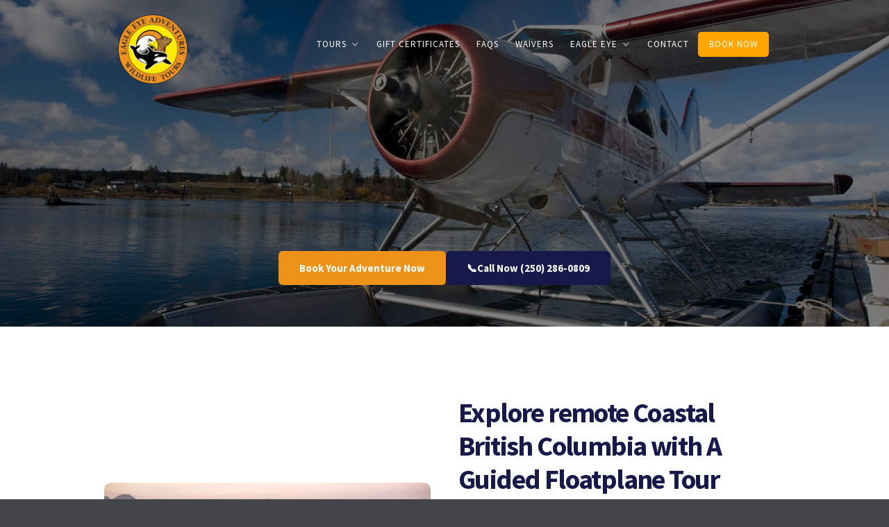

--- FILE ---
content_type: text/html
request_url: https://www.eagleeyeadventures.com/tours/historic-mail-flight-combo
body_size: 7874
content:
<!DOCTYPE html><!-- Last Published: Mon Jan 12 2026 05:04:32 GMT+0000 (Coordinated Universal Time) --><html data-wf-domain="www.eagleeyeadventures.com" data-wf-page="65f5d8bf2b3938a0a612e4cf" data-wf-site="60d6484387b38e28061e8844"><head><meta charset="utf-8"/><title>Book The Historic Mail Flight Combination Tour In Campbell River</title><meta content="Your adventure begins at the Corilair floatplane dock on the Tyee Spit, where you will board their The Haviland Beaver or their Cessna floatplane. Your pilot will point out the many highlights of the region en route to the remote islands of Coastal British Columbia. Sit back, relax and take in the views as your pilot charts a path through the Discovery Islands to the fringes of Desolation Sound and Coastal Inlets, stopping at communities off the grid, rich with the history of the pioneering days of the coast. You will have the opportunity to get out at each stop to stretch your legs and soak up the local hospitality as we deliver mail and supplies at the Big Bay Postal Dock, Stuart Island, and the Blind Channel Post Office, on West Thurlow Island. You even get to stop at one of Canada’s very few floating Post Offices! The course may vary each trip, but being able to experience some of British Columbia’s most remote and beautiful scenery will leave you breathless." name="description"/><meta content="Book The Historic Mail Flight Combination Tour In Campbell River" property="og:title"/><meta content="Your adventure begins at the Corilair floatplane dock on the Tyee Spit, where you will board their The Haviland Beaver or their Cessna floatplane. Your pilot will point out the many highlights of the region en route to the remote islands of Coastal British Columbia. Sit back, relax and take in the views as your pilot charts a path through the Discovery Islands to the fringes of Desolation Sound and Coastal Inlets, stopping at communities off the grid, rich with the history of the pioneering days of the coast. You will have the opportunity to get out at each stop to stretch your legs and soak up the local hospitality as we deliver mail and supplies at the Big Bay Postal Dock, Stuart Island, and the Blind Channel Post Office, on West Thurlow Island. You even get to stop at one of Canada’s very few floating Post Offices! The course may vary each trip, but being able to experience some of British Columbia’s most remote and beautiful scenery will leave you breathless." property="og:description"/><meta content="https://cdn.prod.website-files.com/60d6484387b38e28061e8844/6544142b56f69f602eacca21_Eagle%20Eye%20Adventures%20Social%20Image.png" property="og:image"/><meta content="Book The Historic Mail Flight Combination Tour In Campbell River" property="twitter:title"/><meta content="Your adventure begins at the Corilair floatplane dock on the Tyee Spit, where you will board their The Haviland Beaver or their Cessna floatplane. Your pilot will point out the many highlights of the region en route to the remote islands of Coastal British Columbia. Sit back, relax and take in the views as your pilot charts a path through the Discovery Islands to the fringes of Desolation Sound and Coastal Inlets, stopping at communities off the grid, rich with the history of the pioneering days of the coast. You will have the opportunity to get out at each stop to stretch your legs and soak up the local hospitality as we deliver mail and supplies at the Big Bay Postal Dock, Stuart Island, and the Blind Channel Post Office, on West Thurlow Island. You even get to stop at one of Canada’s very few floating Post Offices! The course may vary each trip, but being able to experience some of British Columbia’s most remote and beautiful scenery will leave you breathless." property="twitter:description"/><meta content="https://cdn.prod.website-files.com/60d6484387b38e28061e8844/6544142b56f69f602eacca21_Eagle%20Eye%20Adventures%20Social%20Image.png" property="twitter:image"/><meta property="og:type" content="website"/><meta content="summary_large_image" name="twitter:card"/><meta content="width=device-width, initial-scale=1" name="viewport"/><meta content="google-site-verification=vR8DqOdQ5IeqchFomsCUcqLQmEZLXCohYC4Roxq4gd4" name="google-site-verification"/><link href="https://cdn.prod.website-files.com/60d6484387b38e28061e8844/css/eagle-eye-1e09c0.webflow.shared.e19dd313a.min.css" rel="stylesheet" type="text/css" integrity="sha384-4Z3TE69xkzcA4WcY+3QPYmmVMjwRPIlYm2vVE3JAQWDrSuZB5AuAmaFo7PwotDYD" crossorigin="anonymous"/><link href="https://fonts.googleapis.com" rel="preconnect"/><link href="https://fonts.gstatic.com" rel="preconnect" crossorigin="anonymous"/><script src="https://ajax.googleapis.com/ajax/libs/webfont/1.6.26/webfont.js" type="text/javascript"></script><script type="text/javascript">WebFont.load({  google: {    families: ["Open Sans:300,300italic,400,400italic,600,600italic,700,700italic,800,800italic","Montserrat:100,100italic,200,200italic,300,300italic,400,400italic,500,500italic,600,600italic,700,700italic,800,800italic,900,900italic","Source Sans Pro:200,300,regular,italic,600,700,900"]  }});</script><script type="text/javascript">!function(o,c){var n=c.documentElement,t=" w-mod-";n.className+=t+"js",("ontouchstart"in o||o.DocumentTouch&&c instanceof DocumentTouch)&&(n.className+=t+"touch")}(window,document);</script><link href="https://cdn.prod.website-files.com/60d6484387b38e28061e8844/60da5928f0ae2f0411fbc6cb_rsz_224_x_24_eagle_eye_adventures_logo_2017.png" rel="shortcut icon" type="image/x-icon"/><link href="https://cdn.prod.website-files.com/60d6484387b38e28061e8844/60da58f8ec6d30f318ae2eec_rsz_124_x_24_eagle_eye_adventures_logo_2017.png" rel="apple-touch-icon"/><link href="https://www.eagleeyeadventures.com/tours/historic-mail-flight-combo" rel="canonical"/><script async="" src="https://www.googletagmanager.com/gtag/js?id=UA-115305162-1"></script><script type="text/javascript">window.dataLayer = window.dataLayer || [];function gtag(){dataLayer.push(arguments);}gtag('js', new Date());gtag('config', 'UA-115305162-1', {'anonymize_ip': false});</script><script async="" src="https://www.googletagmanager.com/gtag/js?id=G-D50HTWJ6RV"></script><script type="text/javascript">window.dataLayer = window.dataLayer || [];function gtag(){dataLayer.push(arguments);}gtag('set', 'developer_id.dZGVlNj', true);gtag('js', new Date());gtag('config', 'G-D50HTWJ6RV');</script><!-- Meta Pixel Code -->
<script>
!function(f,b,e,v,n,t,s)
{if(f.fbq)return;n=f.fbq=function(){n.callMethod?
n.callMethod.apply(n,arguments):n.queue.push(arguments)};
if(!f._fbq)f._fbq=n;n.push=n;n.loaded=!0;n.version='2.0';
n.queue=[];t=b.createElement(e);t.async=!0;
t.src=v;s=b.getElementsByTagName(e)[0];
s.parentNode.insertBefore(t,s)}(window, document,'script',
'https://connect.facebook.net/en_US/fbevents.js');
fbq('init', '2265508366966904');
fbq('track', 'PageView');
</script>
<noscript><img height="1" width="1" style="display:none"
src="https://www.facebook.com/tr?id=2265508366966904&ev=PageView&noscript=1"
/></noscript>
<!-- End Meta Pixel Code -->


<!-- Global site tag (gtag.js) - Google Ads: 860534976 -->
<script async src="https://www.googletagmanager.com/gtag/js?id=AW-860534976"></script>
<script>
  window.dataLayer = window.dataLayer || [];
  function gtag(){dataLayer.push(arguments);}
  gtag('js', new Date());

  gtag('config', 'AW-860534976');
</script>




<!-- Google Tag Manager -->
<script>(function(w,d,s,l,i){w[l]=w[l]||[];w[l].push({'gtm.start':
new Date().getTime(),event:'gtm.js'});var f=d.getElementsByTagName(s)[0],
j=d.createElement(s),dl=l!='dataLayer'?'&l='+l:'';j.async=true;j.src=
'https://www.googletagmanager.com/gtm.js?id='+i+dl;f.parentNode.insertBefore(j,f);
})(window,document,'script','dataLayer','GTM-K74LNJ5');</script>
<!-- End Google Tag Manager -->

</head><body><div data-collapse="medium" data-animation="default" data-duration="400" data-easing="ease" data-easing2="ease" role="banner" class="navbar with-color-button w-nav"><div class="container-2 w-container"><a href="/" class="logo-block w-nav-brand"><img src="https://cdn.prod.website-files.com/60d6484387b38e28061e8844/61831ea0912efe3df75d8e49_RDV-1.png" width="109" alt="" class="logo"/></a><nav role="navigation" class="nav-menu w-nav-menu"><div data-delay="0" data-hover="false" class="dropdown w-dropdown"><div class="nav-link dropdown-toggle thin-light w-dropdown-toggle"><div>Tours</div><div class="small-dropdown-icon w-icon-dropdown-toggle"></div></div><nav class="dropdown-list w-dropdown-list"><a href="/tours/campbell-whale-watching-campbell-river" class="dropdown-link w-dropdown-link">Whale Watching Tour</a><a href="/tours/campbell-river-wildlife-tours" class="dropdown-link w-dropdown-link">Wildlife Tour</a><a href="/tours/campbell-river-grizzly-bear-adventure-tours" class="dropdown-link w-dropdown-link">Grizzly Bear Expedition</a><a href="/tours/eagle-show" class="dropdown-link w-dropdown-link">Eagle Show</a><a href="/tours/sunset-tour" class="dropdown-link w-dropdown-link">Sunset Tour</a><a href="/tours/historic-mail-flight-combo" aria-current="page" class="dropdown-link w-dropdown-link w--current">Mail Flight Combo</a><a href="/tours/private-tours-eagle-eye-adventures" class="dropdown-link w-dropdown-link">Private Charter Tours</a></nav></div><a href="https://eagle-eye-adventures.checkfront.com/reserve/?category_id=7" target="_blank" class="nav-link thin-light w-nav-link">Gift Certificates</a><a href="/faq" class="nav-link thin-light w-nav-link">FAQs</a><a href="/eagle-eye-adventures-waivers" class="nav-link thin-light w-nav-link">Waivers</a><div data-delay="0" data-hover="false" class="dropdown w-dropdown"><div class="nav-link dropdown-toggle thin-light w-dropdown-toggle"><div>Eagle Eye</div><div class="small-dropdown-icon w-icon-dropdown-toggle"></div></div><nav class="dropdown-list w-dropdown-list"><a href="/about" class="dropdown-link w-dropdown-link">About Us</a><a href="/why-choose-eagle-eye" class="dropdown-link w-dropdown-link">Why Us?</a><a href="/our-values" class="dropdown-link w-dropdown-link">Our Values</a></nav></div><a href="/contact" class="nav-link thin-light w-nav-link">Contact</a><a href="/book" target="_blank" class="nav-link with-color w-nav-link">Book now</a></nav><div class="transparant-menu-button w-nav-button"><div class="w-icon-nav-menu"></div></div></div></div><div class="subpage-header historic-mainflight-combo"><div class="container w-container"><h2 data-ix="fade-in-on-load" class="subpage-title">Historic Mail Flight Combo</h2><div data-ix="fade-in-on-load-2" class="page-subtitle">Relax and savor the scenery as you journey through the Discovery Islands, Desolation Sound, and Coastal Inlets.</div><div class="spark-flex-row-4 spark-centered"><a href="https://www.eagleeyeadventures.com/book" target="_blank" class="wbs-button-black w-button">Book Your Adventure Now </a><a href="tel:+12502860809" class="wbs-button-black call w-button">📞Call Now (250) 286-0809</a></div></div></div><div class="wbs-section-9 grizzly"><div class="wbs-container-2"><div class="wbs-feature-component-2"><div class="wbs-feature-split-4"><div id="w-node-_490ecc04-3fa0-f729-aeb2-6f6e0a268a03-a612e4cf"><img src="https://cdn.prod.website-files.com/60d6484387b38e28061e8844/6577682343039108b08d69a2_Desolation_Sound_f38345f2-99e8-4e3a-a73e-0f0f4661b225.jpg" loading="lazy" alt="" class="wbs-feature-image-2"/></div><div id="w-node-_490ecc04-3fa0-f729-aeb2-6f6e0a268a05-a612e4cf"><div class="wbs-feature-title-wrap-2"><h2 class="f-h2-heading-4">Explore remote Coastal British Columbia with A Guided Floatplane Tour</h2><div class="wbs-spacing-33"></div><p class="wbs-lead-text-3">Begin your adventure at Corilair&#x27;s Tyee Spit floatplane dock, where you&#x27;ll board The Haviland Beaver or Cessna floatplane. Your skilled pilot will guide you through the Coastal British Columbia region, showcasing its highlights. <br/><br/>Relax and savor the scenery as you journey through the Discovery Islands, Desolation Sound, and Coastal Inlets, with stops at historic, off-the-grid communities like Big Bay Postal Dock, Stuart Island, and the Blind Channel Post Office. Experience a rare visit to one of Canada&#x27;s floating Post Offices. While routes may vary, one thing remains constant: the chance to explore some of British Columbia&#x27;s most remote and breathtaking landscapes.<br/></p></div><div class="wbs-spacing-32"></div><div class="wbs-spacing-32"></div></div></div></div></div></div><div class="f-section-large-6"><div class="f-container-regular-2"><div class="w-layout-grid f-grid-two-column"><div><div class="f-margin-bottom-69"><div class="f-heading-detail-small-4">day 2 </div></div><div class="f-margin-bottom-68"><h2 class="f-h2-heading-4">On Your Second Day, Choose From One Of Our Adventure Tours</h2></div><p class="f-paragraph-large">Extend your adventure beyond the skies with Corilair! After your unforgettable floatplane tour, immerse yourself in the wild wonders of Coastal British Columbia with Eagle Eye Adventures. Choose from thrilling options like whale watching, wildlife tours, or, when available, the ultimate grizzly expedition on the following day.</p></div><img src="https://cdn.prod.website-files.com/60d6484387b38e28061e8844/65764ec78d080b05ab312456_6%20Hour%20Whale%20Watching%20In%20Campbell%20River%20With%20Eagle%20Eye%20Adventures-min.jpeg" loading="lazy" alt="" class="wbs-feature-image-2"/></div></div></div><div class="f-section-large"><div class="f-container-small"><div class="f-margin-bottom-24"><div class="f-pricing-title-wrapper"><div class="f-margin-bottom-12 f-text-weight-bold"><div class="f-heading-detail-small">Mail flight combo tour</div></div><h2 class="f-h2-heading">Pair Your Flight With Your Choice Of Adventure Tour</h2></div><div data-ix="fade-in-on-load-2" class="page-subtitle center">*Prices include taxes. Full surcharge may be applicable</div></div><div data-duration-in="300" data-duration-out="100" data-current="Adults" data-easing="ease" class="f-pricing-tab w-tabs"><div class="f-pricing-toggle-menu w-tab-menu"><a data-w-tab="Adults" class="f-pricing-button-toggle w-inline-block w-tab-link w--current"><div>Adults (15 +)</div></a><a data-w-tab="Children" class="f-pricing-button-toggle w-inline-block w-tab-link"><div class="text-block-13">Children (3-14)</div></a></div><div class="w-tab-content"><div data-w-tab="Adults" class="f-pricing-tab-pane w-tab-pane w--tab-active"><div class="w-layout-grid f-pricing-column-basic"><div id="w-node-_679e8ace-23b0-8278-61a1-8cf4bf9ba28e-a612e4cf" class="f-pricing-card-outline"><div class="f-margin-bottom-16"><h5 class="f-h5-heading">4 Hour Wildlife Tour On Zodiac</h5></div><div class="f-margin-bottom-24"><div class="f-pricing-type-wrapper"><h6 class="f-h6-heading f-text-color-white">$615 Per Guest</h6><div class="f-badge-filled"><div>Popular</div></div></div></div><div class="w-layout-grid f-pricing-feature-list"><div id="w-node-_679e8ace-23b0-8278-61a1-8cf4bf9ba29c-a612e4cf" class="f-pricing-feature-item"><img loading="lazy" src="https://cdn.prod.website-files.com/60d6484387b38e28061e8844/65767fe4659c7fb855974372_icons8-verified-account-100.png" alt="" class="wbs-pricing-list-icon"/><div class="f-paragraph-small f-text-color-gray-600">April 15 - Oct 15 2024</div></div><div id="w-node-_679e8ace-23b0-8278-61a1-8cf4bf9ba2a0-a612e4cf" class="f-pricing-feature-item"><img loading="lazy" src="https://cdn.prod.website-files.com/60d6484387b38e28061e8844/65767fe4659c7fb855974372_icons8-verified-account-100.png" alt="" class="wbs-pricing-list-icon"/><div class="f-paragraph-small f-text-color-gray-600">Seaplane Flight</div></div><div id="w-node-_679e8ace-23b0-8278-61a1-8cf4bf9ba2a4-a612e4cf" class="f-pricing-feature-item"><img loading="lazy" src="https://cdn.prod.website-files.com/60d6484387b38e28061e8844/65767fe4659c7fb855974372_icons8-verified-account-100.png" alt="" class="wbs-pricing-list-icon"/><div class="f-paragraph-small f-text-color-gray-600">Boat Type: Zodiac</div></div><div id="w-node-_679e8ace-23b0-8278-61a1-8cf4bf9ba2a8-a612e4cf" class="f-pricing-feature-item"><img loading="lazy" src="https://cdn.prod.website-files.com/60d6484387b38e28061e8844/65767fe4659c7fb855974372_icons8-verified-account-100.png" alt="" class="wbs-pricing-list-icon"/><div class="f-paragraph-small f-text-color-gray-600">4 Hour Wildlife Tour</div></div><div id="w-node-_679e8ace-23b0-8278-61a1-8cf4bf9ba2ac-a612e4cf" class="f-pricing-feature-item"><img loading="lazy" src="https://cdn.prod.website-files.com/60d6484387b38e28061e8844/65767fe4659c7fb855974372_icons8-verified-account-100.png" alt="" class="wbs-pricing-list-icon"/><div class="f-paragraph-small f-text-color-gray-600">Snacks &amp; Drinks</div></div></div><div class="f-pricing-line"></div><a href="/book-mail-flight-adventure-eagle-eye-adventures" target="_blank" class="f-button-secondary w-button">Book Now</a></div><div id="w-node-_679e8ace-23b0-8278-61a1-8cf4bf9ba2b3-a612e4cf" class="f-pricing-card-outline"><div class="f-margin-bottom-16"><h5 class="f-h5-heading">4 Hour Wildlife Tour On Covered Boat</h5></div><div class="f-margin-bottom-24"><div class="f-pricing-type-wrapper"><h6 class="f-h6-heading f-text-color-white">$650 Per Guest</h6><div class="f-badge-filled"><div>Popular</div></div></div></div><div class="w-layout-grid f-pricing-feature-list"><div id="w-node-_679e8ace-23b0-8278-61a1-8cf4bf9ba2c1-a612e4cf" class="f-pricing-feature-item"><img loading="lazy" src="https://cdn.prod.website-files.com/60d6484387b38e28061e8844/65767fe4659c7fb855974372_icons8-verified-account-100.png" alt="" class="wbs-pricing-list-icon"/><div class="f-paragraph-small f-text-color-gray-600">April 15th - Aug 25th</div></div><div id="w-node-_679e8ace-23b0-8278-61a1-8cf4bf9ba2c5-a612e4cf" class="f-pricing-feature-item"><img loading="lazy" src="https://cdn.prod.website-files.com/60d6484387b38e28061e8844/65767fe4659c7fb855974372_icons8-verified-account-100.png" alt="" class="wbs-pricing-list-icon"/><div class="f-paragraph-small f-text-color-gray-600">Seaplane Flight</div></div><div id="w-node-_679e8ace-23b0-8278-61a1-8cf4bf9ba2c9-a612e4cf" class="f-pricing-feature-item"><img loading="lazy" src="https://cdn.prod.website-files.com/60d6484387b38e28061e8844/65767fe4659c7fb855974372_icons8-verified-account-100.png" alt="" class="wbs-pricing-list-icon"/><div class="f-paragraph-small f-text-color-gray-600">Boat Type: Covered Boat</div></div><div id="w-node-_679e8ace-23b0-8278-61a1-8cf4bf9ba2cd-a612e4cf" class="f-pricing-feature-item"><img loading="lazy" src="https://cdn.prod.website-files.com/60d6484387b38e28061e8844/65767fe4659c7fb855974372_icons8-verified-account-100.png" alt="" class="wbs-pricing-list-icon"/><div class="f-paragraph-small f-text-color-gray-600">4 Hour Wildlife Tour</div></div><div id="w-node-_679e8ace-23b0-8278-61a1-8cf4bf9ba2d1-a612e4cf" class="f-pricing-feature-item"><img loading="lazy" src="https://cdn.prod.website-files.com/60d6484387b38e28061e8844/65767fe4659c7fb855974372_icons8-verified-account-100.png" alt="" class="wbs-pricing-list-icon"/><div class="f-paragraph-small f-text-color-gray-600">Snacks &amp; Drinks</div></div></div><div class="f-pricing-line"></div><a href="/book-mail-flight-adventure-eagle-eye-adventures" target="_blank" class="f-button-secondary w-button">Book Now</a></div><div class="wbs-spacing-30"></div></div><div class="w-layout-grid f-pricing-column-basic"><div id="w-node-_679e8ace-23b0-8278-61a1-8cf4bf9ba2da-a612e4cf" class="f-pricing-card-outline"><div class="f-margin-bottom-16"><h5 class="f-h5-heading">Full Day Whale Watching On Zodiac Boat</h5></div><div class="f-margin-bottom-24"><div class="f-pricing-type-wrapper"><h6 class="f-h6-heading f-text-color-white">$665 Per Guest</h6><div class="f-badge-filled"><div>Popular</div></div></div></div><div class="w-layout-grid f-pricing-feature-list"><div id="w-node-_679e8ace-23b0-8278-61a1-8cf4bf9ba2e8-a612e4cf" class="f-pricing-feature-item"><img loading="lazy" src="https://cdn.prod.website-files.com/60d6484387b38e28061e8844/65767fe4659c7fb855974372_icons8-verified-account-100.png" alt="" class="wbs-pricing-list-icon"/><div class="f-paragraph-small f-text-color-gray-600">May 1st - Sep 20th 2024</div></div><div id="w-node-_679e8ace-23b0-8278-61a1-8cf4bf9ba2ec-a612e4cf" class="f-pricing-feature-item"><img loading="lazy" src="https://cdn.prod.website-files.com/60d6484387b38e28061e8844/65767fe4659c7fb855974372_icons8-verified-account-100.png" alt="" class="wbs-pricing-list-icon"/><div class="f-paragraph-small f-text-color-gray-600">Seaplane Flight</div></div><div id="w-node-_679e8ace-23b0-8278-61a1-8cf4bf9ba2f0-a612e4cf" class="f-pricing-feature-item"><img loading="lazy" src="https://cdn.prod.website-files.com/60d6484387b38e28061e8844/65767fe4659c7fb855974372_icons8-verified-account-100.png" alt="" class="wbs-pricing-list-icon"/><div class="f-paragraph-small f-text-color-gray-600">6 Hour Whale Watching</div></div><div id="w-node-_679e8ace-23b0-8278-61a1-8cf4bf9ba2f4-a612e4cf" class="f-pricing-feature-item"><img loading="lazy" src="https://cdn.prod.website-files.com/60d6484387b38e28061e8844/65767fe4659c7fb855974372_icons8-verified-account-100.png" alt="" class="wbs-pricing-list-icon"/><div class="f-paragraph-small f-text-color-gray-600">Boat Type: Zodiac</div></div><div id="w-node-_679e8ace-23b0-8278-61a1-8cf4bf9ba2f8-a612e4cf" class="f-pricing-feature-item"><img loading="lazy" src="https://cdn.prod.website-files.com/60d6484387b38e28061e8844/65767fe4659c7fb855974372_icons8-verified-account-100.png" alt="" class="wbs-pricing-list-icon"/><div class="f-paragraph-small f-text-color-gray-600">Picnic Lunch</div></div></div><div class="f-pricing-line"></div><a href="/book" target="_blank" class="f-button-secondary w-button">Book Now</a></div><div id="w-node-_679e8ace-23b0-8278-61a1-8cf4bf9ba2ff-a612e4cf" class="f-pricing-card-outline"><div class="f-margin-bottom-16"><h5 class="f-h5-heading">Full Day Whale Watching On Covered Boat</h5></div><div class="f-margin-bottom-24"><div class="f-pricing-type-wrapper"><h6 class="f-h6-heading f-text-color-white">$685 Per Guest</h6><div class="f-badge-filled"><div>Popular</div></div></div></div><div class="w-layout-grid f-pricing-feature-list"><div id="w-node-_679e8ace-23b0-8278-61a1-8cf4bf9ba30d-a612e4cf" class="f-pricing-feature-item"><img loading="lazy" src="https://cdn.prod.website-files.com/60d6484387b38e28061e8844/65767fe4659c7fb855974372_icons8-verified-account-100.png" alt="" class="wbs-pricing-list-icon"/><div class="f-paragraph-small f-text-color-gray-600">May 1st - Aug 25th</div></div><div id="w-node-_679e8ace-23b0-8278-61a1-8cf4bf9ba311-a612e4cf" class="f-pricing-feature-item"><img loading="lazy" src="https://cdn.prod.website-files.com/60d6484387b38e28061e8844/65767fe4659c7fb855974372_icons8-verified-account-100.png" alt="" class="wbs-pricing-list-icon"/><div class="f-paragraph-small f-text-color-gray-600">Seaplane Flight</div></div><div id="w-node-_679e8ace-23b0-8278-61a1-8cf4bf9ba315-a612e4cf" class="f-pricing-feature-item"><img loading="lazy" src="https://cdn.prod.website-files.com/60d6484387b38e28061e8844/65767fe4659c7fb855974372_icons8-verified-account-100.png" alt="" class="wbs-pricing-list-icon"/><div class="f-paragraph-small f-text-color-gray-600">6 Hour Whale Watching</div></div><div id="w-node-_679e8ace-23b0-8278-61a1-8cf4bf9ba319-a612e4cf" class="f-pricing-feature-item"><img loading="lazy" src="https://cdn.prod.website-files.com/60d6484387b38e28061e8844/65767fe4659c7fb855974372_icons8-verified-account-100.png" alt="" class="wbs-pricing-list-icon"/><div class="f-paragraph-small f-text-color-gray-600">Boat Type: Covered Boat</div></div><div id="w-node-_679e8ace-23b0-8278-61a1-8cf4bf9ba31d-a612e4cf" class="f-pricing-feature-item"><img loading="lazy" src="https://cdn.prod.website-files.com/60d6484387b38e28061e8844/65767fe4659c7fb855974372_icons8-verified-account-100.png" alt="" class="wbs-pricing-list-icon"/><div class="f-paragraph-small f-text-color-gray-600">Picnic Lunch</div></div></div><div class="f-pricing-line"></div><a href="/book-mail-flight-adventure-eagle-eye-adventures" target="_blank" class="f-button-secondary w-button">Book Now</a></div><div id="w-node-_6040977d-852f-3e52-f4f7-dfda6db4056c-a612e4cf" class="f-pricing-card-outline"><div class="f-margin-bottom-16"><h5 class="f-h5-heading">Grizzly Bear Tour On Covered Boat</h5></div><div class="f-margin-bottom-24"><div class="f-pricing-type-wrapper"><h6 class="f-h6-heading f-text-color-white">$995 Per Guest</h6><div class="f-badge-filled"><div>Popular</div></div></div></div><div class="w-layout-grid f-pricing-feature-list"><div id="w-node-_6040977d-852f-3e52-f4f7-dfda6db4057a-a612e4cf" class="f-pricing-feature-item"><img loading="lazy" src="https://cdn.prod.website-files.com/60d6484387b38e28061e8844/65767fe4659c7fb855974372_icons8-verified-account-100.png" alt="" class="wbs-pricing-list-icon"/><div class="f-paragraph-small f-text-color-gray-600">Aug 26 - Oct 15 2024</div></div><div id="w-node-_6040977d-852f-3e52-f4f7-dfda6db4057e-a612e4cf" class="f-pricing-feature-item"><img loading="lazy" src="https://cdn.prod.website-files.com/60d6484387b38e28061e8844/65767fe4659c7fb855974372_icons8-verified-account-100.png" alt="" class="wbs-pricing-list-icon"/><div class="f-paragraph-small f-text-color-gray-600">Seaplane Flight</div></div><div id="w-node-_6040977d-852f-3e52-f4f7-dfda6db40582-a612e4cf" class="f-pricing-feature-item"><img loading="lazy" src="https://cdn.prod.website-files.com/60d6484387b38e28061e8844/65767fe4659c7fb855974372_icons8-verified-account-100.png" alt="" class="wbs-pricing-list-icon"/><div class="f-paragraph-small f-text-color-gray-600">Grizzly Bear Adventure</div></div><div id="w-node-_6040977d-852f-3e52-f4f7-dfda6db40586-a612e4cf" class="f-pricing-feature-item"><img loading="lazy" src="https://cdn.prod.website-files.com/60d6484387b38e28061e8844/65767fe4659c7fb855974372_icons8-verified-account-100.png" alt="" class="wbs-pricing-list-icon"/><div class="f-paragraph-small f-text-color-gray-600">Boat Type: Covered Boat</div></div><div id="w-node-_6040977d-852f-3e52-f4f7-dfda6db4058a-a612e4cf" class="f-pricing-feature-item"><img loading="lazy" src="https://cdn.prod.website-files.com/60d6484387b38e28061e8844/65767fe4659c7fb855974372_icons8-verified-account-100.png" alt="" class="wbs-pricing-list-icon"/><div class="f-paragraph-small f-text-color-gray-600">Picnic Lunch</div></div></div><div class="f-pricing-line"></div><a href="/book-mail-flight-adventure-eagle-eye-adventures" target="_blank" class="f-button-secondary w-button">Book Now</a></div></div></div><div data-w-tab="Children" class="f-pricing-tab-pane w-tab-pane"><div class="w-layout-grid f-pricing-column-basic"><div id="w-node-_679e8ace-23b0-8278-61a1-8cf4bf9ba326-a612e4cf" class="f-pricing-card-outline"><div class="f-margin-bottom-16"><h5 class="f-h5-heading">4 Hour Wildlife Tour On Zodiac</h5></div><div class="f-margin-bottom-24"><div class="f-pricing-type-wrapper"><h6 class="f-h6-heading f-text-color-white">$590 Per Child</h6><div class="f-badge-filled"><div>Popular</div></div></div></div><div class="w-layout-grid f-pricing-feature-list"><div id="w-node-_679e8ace-23b0-8278-61a1-8cf4bf9ba334-a612e4cf" class="f-pricing-feature-item"><img loading="lazy" src="https://cdn.prod.website-files.com/60d6484387b38e28061e8844/65767fe4659c7fb855974372_icons8-verified-account-100.png" alt="" class="wbs-pricing-list-icon"/><div class="f-paragraph-small f-text-color-gray-600">April 15 - Oct 15 2024</div></div><div id="w-node-_679e8ace-23b0-8278-61a1-8cf4bf9ba338-a612e4cf" class="f-pricing-feature-item"><img loading="lazy" src="https://cdn.prod.website-files.com/60d6484387b38e28061e8844/65767fe4659c7fb855974372_icons8-verified-account-100.png" alt="" class="wbs-pricing-list-icon"/><div class="f-paragraph-small f-text-color-gray-600">Seaplane Flight</div></div><div id="w-node-_679e8ace-23b0-8278-61a1-8cf4bf9ba33c-a612e4cf" class="f-pricing-feature-item"><img loading="lazy" src="https://cdn.prod.website-files.com/60d6484387b38e28061e8844/65767fe4659c7fb855974372_icons8-verified-account-100.png" alt="" class="wbs-pricing-list-icon"/><div class="f-paragraph-small f-text-color-gray-600">Boat Type: Zodiac</div></div><div id="w-node-_679e8ace-23b0-8278-61a1-8cf4bf9ba340-a612e4cf" class="f-pricing-feature-item"><img loading="lazy" src="https://cdn.prod.website-files.com/60d6484387b38e28061e8844/65767fe4659c7fb855974372_icons8-verified-account-100.png" alt="" class="wbs-pricing-list-icon"/><div class="f-paragraph-small f-text-color-gray-600">4 Hour Wildlife Tour</div></div><div id="w-node-_679e8ace-23b0-8278-61a1-8cf4bf9ba344-a612e4cf" class="f-pricing-feature-item"><img loading="lazy" src="https://cdn.prod.website-files.com/60d6484387b38e28061e8844/65767fe4659c7fb855974372_icons8-verified-account-100.png" alt="" class="wbs-pricing-list-icon"/><div class="f-paragraph-small f-text-color-gray-600">Snacks &amp; Drinks</div></div></div><div class="f-pricing-line"></div><a href="/book-mail-flight-adventure-eagle-eye-adventures" target="_blank" class="f-button-secondary w-button">Book Now</a></div><div id="w-node-_679e8ace-23b0-8278-61a1-8cf4bf9ba34b-a612e4cf" class="f-pricing-card-outline"><div class="f-margin-bottom-16"><h5 class="f-h5-heading">4 Hour Wildlife Tour On Covered Boat</h5></div><div class="f-margin-bottom-24"><div class="f-pricing-type-wrapper"><h6 class="f-h6-heading f-text-color-white">$630 Per Child</h6><div class="f-badge-filled"><div>Popular</div></div></div></div><div class="w-layout-grid f-pricing-feature-list"><div id="w-node-_679e8ace-23b0-8278-61a1-8cf4bf9ba359-a612e4cf" class="f-pricing-feature-item"><img loading="lazy" src="https://cdn.prod.website-files.com/60d6484387b38e28061e8844/65767fe4659c7fb855974372_icons8-verified-account-100.png" alt="" class="wbs-pricing-list-icon"/><div class="f-paragraph-small f-text-color-gray-600">April 15th - Aug 25th </div></div><div id="w-node-_679e8ace-23b0-8278-61a1-8cf4bf9ba35d-a612e4cf" class="f-pricing-feature-item"><img loading="lazy" src="https://cdn.prod.website-files.com/60d6484387b38e28061e8844/65767fe4659c7fb855974372_icons8-verified-account-100.png" alt="" class="wbs-pricing-list-icon"/><div class="f-paragraph-small f-text-color-gray-600">Seaplane Flight</div></div><div id="w-node-_679e8ace-23b0-8278-61a1-8cf4bf9ba361-a612e4cf" class="f-pricing-feature-item"><img loading="lazy" src="https://cdn.prod.website-files.com/60d6484387b38e28061e8844/65767fe4659c7fb855974372_icons8-verified-account-100.png" alt="" class="wbs-pricing-list-icon"/><div class="f-paragraph-small f-text-color-gray-600">Boat Type: Covered Boat</div></div><div id="w-node-_679e8ace-23b0-8278-61a1-8cf4bf9ba365-a612e4cf" class="f-pricing-feature-item"><img loading="lazy" src="https://cdn.prod.website-files.com/60d6484387b38e28061e8844/65767fe4659c7fb855974372_icons8-verified-account-100.png" alt="" class="wbs-pricing-list-icon"/><div class="f-paragraph-small f-text-color-gray-600">4 Hour Wildlife Tour</div></div><div id="w-node-_679e8ace-23b0-8278-61a1-8cf4bf9ba369-a612e4cf" class="f-pricing-feature-item"><img loading="lazy" src="https://cdn.prod.website-files.com/60d6484387b38e28061e8844/65767fe4659c7fb855974372_icons8-verified-account-100.png" alt="" class="wbs-pricing-list-icon"/><div class="f-paragraph-small f-text-color-gray-600">Snacks &amp; Drinks</div></div></div><div class="f-pricing-line"></div><a href="/book-mail-flight-adventure-eagle-eye-adventures" target="_blank" class="f-button-secondary w-button">Book Now</a></div><div class="wbs-spacing-30"></div></div><div class="w-layout-grid f-pricing-column-basic"><div id="w-node-_679e8ace-23b0-8278-61a1-8cf4bf9ba372-a612e4cf" class="f-pricing-card-outline"><div class="f-margin-bottom-16"><h5 class="f-h5-heading">Full Day Whale Watching On Zodiac Boat</h5></div><div class="f-margin-bottom-24"><div class="f-pricing-type-wrapper"><h6 class="f-h6-heading f-text-color-white">$630 Per Guest</h6><div class="f-badge-filled"><div>Popular</div></div></div></div><div class="w-layout-grid f-pricing-feature-list"><div id="w-node-_679e8ace-23b0-8278-61a1-8cf4bf9ba380-a612e4cf" class="f-pricing-feature-item"><img loading="lazy" src="https://cdn.prod.website-files.com/60d6484387b38e28061e8844/65767fe4659c7fb855974372_icons8-verified-account-100.png" alt="" class="wbs-pricing-list-icon"/><div class="f-paragraph-small f-text-color-gray-600">May 1st - Sep 20th 2024</div></div><div id="w-node-_679e8ace-23b0-8278-61a1-8cf4bf9ba384-a612e4cf" class="f-pricing-feature-item"><img loading="lazy" src="https://cdn.prod.website-files.com/60d6484387b38e28061e8844/65767fe4659c7fb855974372_icons8-verified-account-100.png" alt="" class="wbs-pricing-list-icon"/><div class="f-paragraph-small f-text-color-gray-600">Seaplane Flight</div></div><div id="w-node-_679e8ace-23b0-8278-61a1-8cf4bf9ba388-a612e4cf" class="f-pricing-feature-item"><img loading="lazy" src="https://cdn.prod.website-files.com/60d6484387b38e28061e8844/65767fe4659c7fb855974372_icons8-verified-account-100.png" alt="" class="wbs-pricing-list-icon"/><div class="f-paragraph-small f-text-color-gray-600">6 Hour Whale Watching</div></div><div id="w-node-_679e8ace-23b0-8278-61a1-8cf4bf9ba38c-a612e4cf" class="f-pricing-feature-item"><img loading="lazy" src="https://cdn.prod.website-files.com/60d6484387b38e28061e8844/65767fe4659c7fb855974372_icons8-verified-account-100.png" alt="" class="wbs-pricing-list-icon"/><div class="f-paragraph-small f-text-color-gray-600">Boat Type: Zodiac Boat</div></div><div id="w-node-_679e8ace-23b0-8278-61a1-8cf4bf9ba390-a612e4cf" class="f-pricing-feature-item"><img loading="lazy" src="https://cdn.prod.website-files.com/60d6484387b38e28061e8844/65767fe4659c7fb855974372_icons8-verified-account-100.png" alt="" class="wbs-pricing-list-icon"/><div class="f-paragraph-small f-text-color-gray-600">Lunch, &amp; Drinks Included</div></div></div><div class="f-pricing-line"></div><a href="/book" target="_blank" class="f-button-secondary w-button">Book Now</a></div><div id="w-node-_679e8ace-23b0-8278-61a1-8cf4bf9ba397-a612e4cf" class="f-pricing-card-outline"><div class="f-margin-bottom-16"><h5 class="f-h5-heading">Full Day Whale Watching On Covered Boat</h5></div><div class="f-margin-bottom-24"><div class="f-pricing-type-wrapper"><h6 class="f-h6-heading f-text-color-white">$650 Per Guest</h6><div class="f-badge-filled"><div>Popular</div></div></div></div><div class="w-layout-grid f-pricing-feature-list"><div id="w-node-_679e8ace-23b0-8278-61a1-8cf4bf9ba3a5-a612e4cf" class="f-pricing-feature-item"><img loading="lazy" src="https://cdn.prod.website-files.com/60d6484387b38e28061e8844/65767fe4659c7fb855974372_icons8-verified-account-100.png" alt="" class="wbs-pricing-list-icon"/><div class="f-paragraph-small f-text-color-gray-600">May 1st - Aug 25th</div></div><div id="w-node-_679e8ace-23b0-8278-61a1-8cf4bf9ba3a9-a612e4cf" class="f-pricing-feature-item"><img loading="lazy" src="https://cdn.prod.website-files.com/60d6484387b38e28061e8844/65767fe4659c7fb855974372_icons8-verified-account-100.png" alt="" class="wbs-pricing-list-icon"/><div class="f-paragraph-small f-text-color-gray-600">Seaplane Flight</div></div><div id="w-node-_679e8ace-23b0-8278-61a1-8cf4bf9ba3ad-a612e4cf" class="f-pricing-feature-item"><img loading="lazy" src="https://cdn.prod.website-files.com/60d6484387b38e28061e8844/65767fe4659c7fb855974372_icons8-verified-account-100.png" alt="" class="wbs-pricing-list-icon"/><div class="f-paragraph-small f-text-color-gray-600">6 Hour Whale Watching</div></div><div id="w-node-_679e8ace-23b0-8278-61a1-8cf4bf9ba3b1-a612e4cf" class="f-pricing-feature-item"><img loading="lazy" src="https://cdn.prod.website-files.com/60d6484387b38e28061e8844/65767fe4659c7fb855974372_icons8-verified-account-100.png" alt="" class="wbs-pricing-list-icon"/><div class="f-paragraph-small f-text-color-gray-600">Boat Type: Covered Boat</div></div><div id="w-node-_679e8ace-23b0-8278-61a1-8cf4bf9ba3b5-a612e4cf" class="f-pricing-feature-item"><img loading="lazy" src="https://cdn.prod.website-files.com/60d6484387b38e28061e8844/65767fe4659c7fb855974372_icons8-verified-account-100.png" alt="" class="wbs-pricing-list-icon"/><div class="f-paragraph-small f-text-color-gray-600">Lunch, &amp; Drinks Included</div></div></div><div class="f-pricing-line"></div><a href="/book-mail-flight-adventure-eagle-eye-adventures" target="_blank" class="f-button-secondary w-button">Book Now</a></div><div id="w-node-_3f4550fa-848a-e340-3972-2a1ff19b0fd7-a612e4cf" class="f-pricing-card-outline"><div class="f-margin-bottom-16"><h5 class="f-h5-heading">Grizzly Bear Expedition</h5></div><div class="f-margin-bottom-24"><div class="f-pricing-type-wrapper"><h6 class="f-h6-heading f-text-color-white">$995 Per Guest</h6><div class="f-badge-filled"><div>Popular</div></div></div></div><div class="w-layout-grid f-pricing-feature-list"><div id="w-node-_3f4550fa-848a-e340-3972-2a1ff19b0fe5-a612e4cf" class="f-pricing-feature-item"><img loading="lazy" src="https://cdn.prod.website-files.com/60d6484387b38e28061e8844/65767fe4659c7fb855974372_icons8-verified-account-100.png" alt="" class="wbs-pricing-list-icon"/><div class="f-paragraph-small f-text-color-gray-600">Aug 26 - Oct 15 2024</div></div><div id="w-node-_3f4550fa-848a-e340-3972-2a1ff19b0fe9-a612e4cf" class="f-pricing-feature-item"><img loading="lazy" src="https://cdn.prod.website-files.com/60d6484387b38e28061e8844/65767fe4659c7fb855974372_icons8-verified-account-100.png" alt="" class="wbs-pricing-list-icon"/><div class="f-paragraph-small f-text-color-gray-600">Seaplane Flight</div></div><div id="w-node-_3f4550fa-848a-e340-3972-2a1ff19b0fed-a612e4cf" class="f-pricing-feature-item"><img loading="lazy" src="https://cdn.prod.website-files.com/60d6484387b38e28061e8844/65767fe4659c7fb855974372_icons8-verified-account-100.png" alt="" class="wbs-pricing-list-icon"/><div class="f-paragraph-small f-text-color-gray-600">Full Day Grizzly Expedition</div></div><div id="w-node-_3f4550fa-848a-e340-3972-2a1ff19b0ff1-a612e4cf" class="f-pricing-feature-item"><img loading="lazy" src="https://cdn.prod.website-files.com/60d6484387b38e28061e8844/65767fe4659c7fb855974372_icons8-verified-account-100.png" alt="" class="wbs-pricing-list-icon"/><div class="f-paragraph-small f-text-color-gray-600">Boat Type: Covered Boat</div></div><div id="w-node-_3f4550fa-848a-e340-3972-2a1ff19b0ff5-a612e4cf" class="f-pricing-feature-item"><img loading="lazy" src="https://cdn.prod.website-files.com/60d6484387b38e28061e8844/65767fe4659c7fb855974372_icons8-verified-account-100.png" alt="" class="wbs-pricing-list-icon"/><div class="f-paragraph-small f-text-color-gray-600">Lunch, &amp; Drinks Included</div></div></div><div class="f-pricing-line"></div><a href="/book-mail-flight-adventure-eagle-eye-adventures" target="_blank" class="f-button-secondary w-button">Book Now</a></div></div></div></div></div></div></div><div class="section tint"><div class="container w-container"><div class="section-title-wrapper small-title"><div class="small-section-title">Our partners</div></div><div class="logos-row w-row"><div class="logo-column w-col w-col-4"><img src="https://cdn.prod.website-files.com/60d6484387b38e28061e8844/60d65154541c0d7e74cf05c1_TIAC-AITC-Full-Colour.png" alt="" class="client-logo"/></div><div class="logo-column w-col w-col-4"><img src="https://cdn.prod.website-files.com/60d6484387b38e28061e8844/60d651b5a207467ef64c468f_WCA_logo-copy.png" alt="" class="client-logo"/></div><div class="logo-column w-col w-col-4"><img src="https://cdn.prod.website-files.com/60d6484387b38e28061e8844/60d6522f4f98f4842752e4d5_download.jpg" alt="" class="client-logo"/></div></div></div></div><div class="section contact-us-section"><div class="container centered w-container"><div class="section-title-wrapper-2 full-centered contact"><h2 class="f-h2-heading">Book Your Mail Flight Combo Tour</h2><div class="section-description-2"> Call us at (250) 286-0809, or click below to get started</div></div><a href="/book" target="_blank" class="wbs-button-black w-button">Book Your Adventure Now</a></div></div><div class="footer"><div class="container footer-container w-container"><div class="footer-row block w-row"><div class="footer-column w-col w-col-3"><div class="footer-title">Eagle EYe Adventures</div><a href="tel:2502860809" class="contact-info-button white-text w-inline-block"><img src="https://cdn.prod.website-files.com/60ea3e881563ed9a08d7c705/60ea3e881563ed2d9dd7c7cc_Icon-phone-white.png" alt="" class="contact-info-icon"/><div class="contact-info-title"><strong>Call Us:</strong> 250-286-0809</div></a><p class="footer-paragraph"><br/>Eagle Eye Adventures is a world-renowned tour operator offering responsible whale watching tours in beautiful Campbell River, British Columbia<br/> </p></div><div class="footer-column w-col w-col-3"><div class="footer-title">Adventure TOurs</div><a href="/tours/campbell-whale-watching-campbell-river" class="footer-link">Whale Watching Tour</a><a href="/tours/campbell-river-wildlife-tours" class="footer-link">Wildlife Tour</a><a href="/tours/campbell-river-grizzly-bear-adventure-tours" class="footer-link">Grizzly Bear Expedition</a><a href="/tours/sunset-tour" class="footer-link">Sunset Tour</a><a href="/tours/sunset-tour" class="footer-link">Eagle Show</a><a href="/tours/historic-mail-flight-combo" aria-current="page" class="footer-link w--current">Historic Mail Flight Combo</a></div><div class="footer-column w-col w-col-3"><div class="footer-title">Connect with us</div><a href="https://www.facebook.com/Eagleeyeadventures/" target="_blank" class="footer-link">Facebook</a><a href="https://www.instagram.com/eagle_eye_adventures/" target="_blank" class="footer-link">Instagram</a><a href="https://g.page/Eagleeyeadventures?share" target="_blank" class="footer-link">Google </a><a href="https://www.youtube.com/channel/UCyMIvhbPQqMkUBnSKM6lfIA" target="_blank" class="footer-link">YouTube</a></div><div class="footer-column last w-col w-col-3"><div class="footer-title">Company</div><a href="/contact" class="footer-link">Contact</a><a href="/eagle-eye-tour-boats" class="footer-link">Our Boats</a><a href="/eagle-eye-adventures-waivers" class="footer-link">Waivers</a><a href="https://eagle-eye-adventures.checkfront.com/reserve/?category_id=7" target="_blank" class="footer-link">Buy A Gift Certificate</a><a href="/how-to-redeem-your-gift-card-eagle-eye-adventures" class="footer-link">Redeem A Gift Certificate</a><a href="https://www.eagleeyeadventures.com/blog/driving-parking-directions" class="footer-link">Driving Directions</a><a href="https://www.eagleeyeadventures.com/blog/whale-wise-rules" class="footer-link">Whale Wise Rules</a><a href="https://www.eagleeyeadventures.com/blog/policies-rain-check" class="footer-link">Policies</a><a href="/about" class="footer-link">About</a><a href="/blog" class="footer-link">Blog</a></div></div></div><div class="container bottom-footer w-container"><p class="bottom-footer-paragraph"><strong data-new-link="true">Copyright © Eagle Eye Adventures</strong> - Campbell Rivers Top Rated Whale Watching &amp; WIldflife Adventure Tour Operator</p></div></div><script src="https://d3e54v103j8qbb.cloudfront.net/js/jquery-3.5.1.min.dc5e7f18c8.js?site=60d6484387b38e28061e8844" type="text/javascript" integrity="sha256-9/aliU8dGd2tb6OSsuzixeV4y/faTqgFtohetphbbj0=" crossorigin="anonymous"></script><script src="https://cdn.prod.website-files.com/60d6484387b38e28061e8844/js/webflow.schunk.537662751a5c2f29.js" type="text/javascript" integrity="sha384-qWX9iTuCJOpYyOM1oQerP1vw4TQAVquNhzrEW1qcJWhiLvY5ZC0/j8oCLsp1GIRg" crossorigin="anonymous"></script><script src="https://cdn.prod.website-files.com/60d6484387b38e28061e8844/js/webflow.schunk.5de77909c9e4eda6.js" type="text/javascript" integrity="sha384-9g7DLZM2sSHQsi9d09BXVxZAz5ptZVkA1Q8PTVUz2q3Ktph/Sjxy/m8F/QWH/2Dh" crossorigin="anonymous"></script><script src="https://cdn.prod.website-files.com/60d6484387b38e28061e8844/js/webflow.schunk.4913f0d9ee368d76.js" type="text/javascript" integrity="sha384-j3R/zD6ANugAuyivaSShu4Pueq0H3b21ZuYGjExFl18/3yqUApyu/S+tVZ0usPnf" crossorigin="anonymous"></script><script src="https://cdn.prod.website-files.com/60d6484387b38e28061e8844/js/webflow.736356e1.916549504dabf831.js" type="text/javascript" integrity="sha384-VbTfBCShIIoz/T5edy9v5bK+ing9fMAEKeN0AHJqOrxnVXf1DCSER5jBsXTe8spG" crossorigin="anonymous"></script><!-- Google Tag Manager (noscript) -->
<noscript><iframe src="https://www.googletagmanager.com/ns.html?id=GTM-K74LNJ5"
height="0" width="0" style="display:none;visibility:hidden"></iframe></noscript>
<!-- End Google Tag Manager (noscript) -->

<script src="https://cdn.popupsmart.com/bundle.js" data-id="833045" async defer></script></body></html>

--- FILE ---
content_type: text/css
request_url: https://cdn.prod.website-files.com/60d6484387b38e28061e8844/css/eagle-eye-1e09c0.webflow.shared.e19dd313a.min.css
body_size: 70347
content:
html{-webkit-text-size-adjust:100%;-ms-text-size-adjust:100%;font-family:sans-serif}body{margin:0}article,aside,details,figcaption,figure,footer,header,hgroup,main,menu,nav,section,summary{display:block}audio,canvas,progress,video{vertical-align:baseline;display:inline-block}audio:not([controls]){height:0;display:none}[hidden],template{display:none}a{background-color:#0000}a:active,a:hover{outline:0}abbr[title]{border-bottom:1px dotted}b,strong{font-weight:700}dfn{font-style:italic}h1{margin:.67em 0;font-size:2em}mark{color:#000;background:#ff0}small{font-size:80%}sub,sup{vertical-align:baseline;font-size:75%;line-height:0;position:relative}sup{top:-.5em}sub{bottom:-.25em}img{border:0}svg:not(:root){overflow:hidden}hr{box-sizing:content-box;height:0}pre{overflow:auto}code,kbd,pre,samp{font-family:monospace;font-size:1em}button,input,optgroup,select,textarea{color:inherit;font:inherit;margin:0}button{overflow:visible}button,select{text-transform:none}button,html input[type=button],input[type=reset]{-webkit-appearance:button;cursor:pointer}button[disabled],html input[disabled]{cursor:default}button::-moz-focus-inner,input::-moz-focus-inner{border:0;padding:0}input{line-height:normal}input[type=checkbox],input[type=radio]{box-sizing:border-box;padding:0}input[type=number]::-webkit-inner-spin-button,input[type=number]::-webkit-outer-spin-button{height:auto}input[type=search]{-webkit-appearance:none}input[type=search]::-webkit-search-cancel-button,input[type=search]::-webkit-search-decoration{-webkit-appearance:none}legend{border:0;padding:0}textarea{overflow:auto}optgroup{font-weight:700}table{border-collapse:collapse;border-spacing:0}td,th{padding:0}@font-face{font-family:webflow-icons;src:url([data-uri])format("truetype");font-weight:400;font-style:normal}[class^=w-icon-],[class*=\ w-icon-]{speak:none;font-variant:normal;text-transform:none;-webkit-font-smoothing:antialiased;-moz-osx-font-smoothing:grayscale;font-style:normal;font-weight:400;line-height:1;font-family:webflow-icons!important}.w-icon-slider-right:before{content:""}.w-icon-slider-left:before{content:""}.w-icon-nav-menu:before{content:""}.w-icon-arrow-down:before,.w-icon-dropdown-toggle:before{content:""}.w-icon-file-upload-remove:before{content:""}.w-icon-file-upload-icon:before{content:""}*{box-sizing:border-box}html{height:100%}body{color:#333;background-color:#fff;min-height:100%;margin:0;font-family:Arial,sans-serif;font-size:14px;line-height:20px}img{vertical-align:middle;max-width:100%;display:inline-block}html.w-mod-touch *{background-attachment:scroll!important}.w-block{display:block}.w-inline-block{max-width:100%;display:inline-block}.w-clearfix:before,.w-clearfix:after{content:" ";grid-area:1/1/2/2;display:table}.w-clearfix:after{clear:both}.w-hidden{display:none}.w-button{color:#fff;line-height:inherit;cursor:pointer;background-color:#3898ec;border:0;border-radius:0;padding:9px 15px;text-decoration:none;display:inline-block}input.w-button{-webkit-appearance:button}html[data-w-dynpage] [data-w-cloak]{color:#0000!important}.w-code-block{margin:unset}pre.w-code-block code{all:inherit}.w-optimization{display:contents}.w-webflow-badge,.w-webflow-badge>img{box-sizing:unset;width:unset;height:unset;max-height:unset;max-width:unset;min-height:unset;min-width:unset;margin:unset;padding:unset;float:unset;clear:unset;border:unset;border-radius:unset;background:unset;background-image:unset;background-position:unset;background-size:unset;background-repeat:unset;background-origin:unset;background-clip:unset;background-attachment:unset;background-color:unset;box-shadow:unset;transform:unset;direction:unset;font-family:unset;font-weight:unset;color:unset;font-size:unset;line-height:unset;font-style:unset;font-variant:unset;text-align:unset;letter-spacing:unset;-webkit-text-decoration:unset;text-decoration:unset;text-indent:unset;text-transform:unset;list-style-type:unset;text-shadow:unset;vertical-align:unset;cursor:unset;white-space:unset;word-break:unset;word-spacing:unset;word-wrap:unset;transition:unset}.w-webflow-badge{white-space:nowrap;cursor:pointer;box-shadow:0 0 0 1px #0000001a,0 1px 3px #0000001a;visibility:visible!important;opacity:1!important;z-index:2147483647!important;color:#aaadb0!important;overflow:unset!important;background-color:#fff!important;border-radius:3px!important;width:auto!important;height:auto!important;margin:0!important;padding:6px!important;font-size:12px!important;line-height:14px!important;text-decoration:none!important;display:inline-block!important;position:fixed!important;inset:auto 12px 12px auto!important;transform:none!important}.w-webflow-badge>img{position:unset;visibility:unset!important;opacity:1!important;vertical-align:middle!important;display:inline-block!important}h1,h2,h3,h4,h5,h6{margin-bottom:10px;font-weight:700}h1{margin-top:20px;font-size:38px;line-height:44px}h2{margin-top:20px;font-size:32px;line-height:36px}h3{margin-top:20px;font-size:24px;line-height:30px}h4{margin-top:10px;font-size:18px;line-height:24px}h5{margin-top:10px;font-size:14px;line-height:20px}h6{margin-top:10px;font-size:12px;line-height:18px}p{margin-top:0;margin-bottom:10px}blockquote{border-left:5px solid #e2e2e2;margin:0 0 10px;padding:10px 20px;font-size:18px;line-height:22px}figure{margin:0 0 10px}figcaption{text-align:center;margin-top:5px}ul,ol{margin-top:0;margin-bottom:10px;padding-left:40px}.w-list-unstyled{padding-left:0;list-style:none}.w-embed:before,.w-embed:after{content:" ";grid-area:1/1/2/2;display:table}.w-embed:after{clear:both}.w-video{width:100%;padding:0;position:relative}.w-video iframe,.w-video object,.w-video embed{border:none;width:100%;height:100%;position:absolute;top:0;left:0}fieldset{border:0;margin:0;padding:0}button,[type=button],[type=reset]{cursor:pointer;-webkit-appearance:button;border:0}.w-form{margin:0 0 15px}.w-form-done{text-align:center;background-color:#ddd;padding:20px;display:none}.w-form-fail{background-color:#ffdede;margin-top:10px;padding:10px;display:none}label{margin-bottom:5px;font-weight:700;display:block}.w-input,.w-select{color:#333;vertical-align:middle;background-color:#fff;border:1px solid #ccc;width:100%;height:38px;margin-bottom:10px;padding:8px 12px;font-size:14px;line-height:1.42857;display:block}.w-input::placeholder,.w-select::placeholder{color:#999}.w-input:focus,.w-select:focus{border-color:#3898ec;outline:0}.w-input[disabled],.w-select[disabled],.w-input[readonly],.w-select[readonly],fieldset[disabled] .w-input,fieldset[disabled] .w-select{cursor:not-allowed}.w-input[disabled]:not(.w-input-disabled),.w-select[disabled]:not(.w-input-disabled),.w-input[readonly],.w-select[readonly],fieldset[disabled]:not(.w-input-disabled) .w-input,fieldset[disabled]:not(.w-input-disabled) .w-select{background-color:#eee}textarea.w-input,textarea.w-select{height:auto}.w-select{background-color:#f3f3f3}.w-select[multiple]{height:auto}.w-form-label{cursor:pointer;margin-bottom:0;font-weight:400;display:inline-block}.w-radio{margin-bottom:5px;padding-left:20px;display:block}.w-radio:before,.w-radio:after{content:" ";grid-area:1/1/2/2;display:table}.w-radio:after{clear:both}.w-radio-input{float:left;margin:3px 0 0 -20px;line-height:normal}.w-file-upload{margin-bottom:10px;display:block}.w-file-upload-input{opacity:0;z-index:-100;width:.1px;height:.1px;position:absolute;overflow:hidden}.w-file-upload-default,.w-file-upload-uploading,.w-file-upload-success{color:#333;display:inline-block}.w-file-upload-error{margin-top:10px;display:block}.w-file-upload-default.w-hidden,.w-file-upload-uploading.w-hidden,.w-file-upload-error.w-hidden,.w-file-upload-success.w-hidden{display:none}.w-file-upload-uploading-btn{cursor:pointer;background-color:#fafafa;border:1px solid #ccc;margin:0;padding:8px 12px;font-size:14px;font-weight:400;display:flex}.w-file-upload-file{background-color:#fafafa;border:1px solid #ccc;flex-grow:1;justify-content:space-between;margin:0;padding:8px 9px 8px 11px;display:flex}.w-file-upload-file-name{font-size:14px;font-weight:400;display:block}.w-file-remove-link{cursor:pointer;width:auto;height:auto;margin-top:3px;margin-left:10px;padding:3px;display:block}.w-icon-file-upload-remove{margin:auto;font-size:10px}.w-file-upload-error-msg{color:#ea384c;padding:2px 0;display:inline-block}.w-file-upload-info{padding:0 12px;line-height:38px;display:inline-block}.w-file-upload-label{cursor:pointer;background-color:#fafafa;border:1px solid #ccc;margin:0;padding:8px 12px;font-size:14px;font-weight:400;display:inline-block}.w-icon-file-upload-icon,.w-icon-file-upload-uploading{width:20px;margin-right:8px;display:inline-block}.w-icon-file-upload-uploading{height:20px}.w-container{max-width:940px;margin-left:auto;margin-right:auto}.w-container:before,.w-container:after{content:" ";grid-area:1/1/2/2;display:table}.w-container:after{clear:both}.w-container .w-row{margin-left:-10px;margin-right:-10px}.w-row:before,.w-row:after{content:" ";grid-area:1/1/2/2;display:table}.w-row:after{clear:both}.w-row .w-row{margin-left:0;margin-right:0}.w-col{float:left;width:100%;min-height:1px;padding-left:10px;padding-right:10px;position:relative}.w-col .w-col{padding-left:0;padding-right:0}.w-col-1{width:8.33333%}.w-col-2{width:16.6667%}.w-col-3{width:25%}.w-col-4{width:33.3333%}.w-col-5{width:41.6667%}.w-col-6{width:50%}.w-col-7{width:58.3333%}.w-col-8{width:66.6667%}.w-col-9{width:75%}.w-col-10{width:83.3333%}.w-col-11{width:91.6667%}.w-col-12{width:100%}.w-hidden-main{display:none!important}@media screen and (max-width:991px){.w-container{max-width:728px}.w-hidden-main{display:inherit!important}.w-hidden-medium{display:none!important}.w-col-medium-1{width:8.33333%}.w-col-medium-2{width:16.6667%}.w-col-medium-3{width:25%}.w-col-medium-4{width:33.3333%}.w-col-medium-5{width:41.6667%}.w-col-medium-6{width:50%}.w-col-medium-7{width:58.3333%}.w-col-medium-8{width:66.6667%}.w-col-medium-9{width:75%}.w-col-medium-10{width:83.3333%}.w-col-medium-11{width:91.6667%}.w-col-medium-12{width:100%}.w-col-stack{width:100%;left:auto;right:auto}}@media screen and (max-width:767px){.w-hidden-main,.w-hidden-medium{display:inherit!important}.w-hidden-small{display:none!important}.w-row,.w-container .w-row{margin-left:0;margin-right:0}.w-col{width:100%;left:auto;right:auto}.w-col-small-1{width:8.33333%}.w-col-small-2{width:16.6667%}.w-col-small-3{width:25%}.w-col-small-4{width:33.3333%}.w-col-small-5{width:41.6667%}.w-col-small-6{width:50%}.w-col-small-7{width:58.3333%}.w-col-small-8{width:66.6667%}.w-col-small-9{width:75%}.w-col-small-10{width:83.3333%}.w-col-small-11{width:91.6667%}.w-col-small-12{width:100%}}@media screen and (max-width:479px){.w-container{max-width:none}.w-hidden-main,.w-hidden-medium,.w-hidden-small{display:inherit!important}.w-hidden-tiny{display:none!important}.w-col{width:100%}.w-col-tiny-1{width:8.33333%}.w-col-tiny-2{width:16.6667%}.w-col-tiny-3{width:25%}.w-col-tiny-4{width:33.3333%}.w-col-tiny-5{width:41.6667%}.w-col-tiny-6{width:50%}.w-col-tiny-7{width:58.3333%}.w-col-tiny-8{width:66.6667%}.w-col-tiny-9{width:75%}.w-col-tiny-10{width:83.3333%}.w-col-tiny-11{width:91.6667%}.w-col-tiny-12{width:100%}}.w-widget{position:relative}.w-widget-map{width:100%;height:400px}.w-widget-map label{width:auto;display:inline}.w-widget-map img{max-width:inherit}.w-widget-map .gm-style-iw{text-align:center}.w-widget-map .gm-style-iw>button{display:none!important}.w-widget-twitter{overflow:hidden}.w-widget-twitter-count-shim{vertical-align:top;text-align:center;background:#fff;border:1px solid #758696;border-radius:3px;width:28px;height:20px;display:inline-block;position:relative}.w-widget-twitter-count-shim *{pointer-events:none;-webkit-user-select:none;user-select:none}.w-widget-twitter-count-shim .w-widget-twitter-count-inner{text-align:center;color:#999;font-family:serif;font-size:15px;line-height:12px;position:relative}.w-widget-twitter-count-shim .w-widget-twitter-count-clear{display:block;position:relative}.w-widget-twitter-count-shim.w--large{width:36px;height:28px}.w-widget-twitter-count-shim.w--large .w-widget-twitter-count-inner{font-size:18px;line-height:18px}.w-widget-twitter-count-shim:not(.w--vertical){margin-left:5px;margin-right:8px}.w-widget-twitter-count-shim:not(.w--vertical).w--large{margin-left:6px}.w-widget-twitter-count-shim:not(.w--vertical):before,.w-widget-twitter-count-shim:not(.w--vertical):after{content:" ";pointer-events:none;border:solid #0000;width:0;height:0;position:absolute;top:50%;left:0}.w-widget-twitter-count-shim:not(.w--vertical):before{border-width:4px;border-color:#75869600 #5d6c7b #75869600 #75869600;margin-top:-4px;margin-left:-9px}.w-widget-twitter-count-shim:not(.w--vertical).w--large:before{border-width:5px;margin-top:-5px;margin-left:-10px}.w-widget-twitter-count-shim:not(.w--vertical):after{border-width:4px;border-color:#fff0 #fff #fff0 #fff0;margin-top:-4px;margin-left:-8px}.w-widget-twitter-count-shim:not(.w--vertical).w--large:after{border-width:5px;margin-top:-5px;margin-left:-9px}.w-widget-twitter-count-shim.w--vertical{width:61px;height:33px;margin-bottom:8px}.w-widget-twitter-count-shim.w--vertical:before,.w-widget-twitter-count-shim.w--vertical:after{content:" ";pointer-events:none;border:solid #0000;width:0;height:0;position:absolute;top:100%;left:50%}.w-widget-twitter-count-shim.w--vertical:before{border-width:5px;border-color:#5d6c7b #75869600 #75869600;margin-left:-5px}.w-widget-twitter-count-shim.w--vertical:after{border-width:4px;border-color:#fff #fff0 #fff0;margin-left:-4px}.w-widget-twitter-count-shim.w--vertical .w-widget-twitter-count-inner{font-size:18px;line-height:22px}.w-widget-twitter-count-shim.w--vertical.w--large{width:76px}.w-background-video{color:#fff;height:500px;position:relative;overflow:hidden}.w-background-video>video{object-fit:cover;z-index:-100;background-position:50%;background-size:cover;width:100%;height:100%;margin:auto;position:absolute;inset:-100%}.w-background-video>video::-webkit-media-controls-start-playback-button{-webkit-appearance:none;display:none!important}.w-background-video--control{background-color:#0000;padding:0;position:absolute;bottom:1em;right:1em}.w-background-video--control>[hidden]{display:none!important}.w-slider{text-align:center;clear:both;-webkit-tap-highlight-color:#0000;tap-highlight-color:#0000;background:#ddd;height:300px;position:relative}.w-slider-mask{z-index:1;white-space:nowrap;height:100%;display:block;position:relative;left:0;right:0;overflow:hidden}.w-slide{vertical-align:top;white-space:normal;text-align:left;width:100%;height:100%;display:inline-block;position:relative}.w-slider-nav{z-index:2;text-align:center;-webkit-tap-highlight-color:#0000;tap-highlight-color:#0000;height:40px;margin:auto;padding-top:10px;position:absolute;inset:auto 0 0}.w-slider-nav.w-round>div{border-radius:100%}.w-slider-nav.w-num>div{font-size:inherit;line-height:inherit;width:auto;height:auto;padding:.2em .5em}.w-slider-nav.w-shadow>div{box-shadow:0 0 3px #3336}.w-slider-nav-invert{color:#fff}.w-slider-nav-invert>div{background-color:#2226}.w-slider-nav-invert>div.w-active{background-color:#222}.w-slider-dot{cursor:pointer;background-color:#fff6;width:1em;height:1em;margin:0 3px .5em;transition:background-color .1s,color .1s;display:inline-block;position:relative}.w-slider-dot.w-active{background-color:#fff}.w-slider-dot:focus{outline:none;box-shadow:0 0 0 2px #fff}.w-slider-dot:focus.w-active{box-shadow:none}.w-slider-arrow-left,.w-slider-arrow-right{cursor:pointer;color:#fff;-webkit-tap-highlight-color:#0000;tap-highlight-color:#0000;-webkit-user-select:none;user-select:none;width:80px;margin:auto;font-size:40px;position:absolute;inset:0;overflow:hidden}.w-slider-arrow-left [class^=w-icon-],.w-slider-arrow-right [class^=w-icon-],.w-slider-arrow-left [class*=\ w-icon-],.w-slider-arrow-right [class*=\ w-icon-]{position:absolute}.w-slider-arrow-left:focus,.w-slider-arrow-right:focus{outline:0}.w-slider-arrow-left{z-index:3;right:auto}.w-slider-arrow-right{z-index:4;left:auto}.w-icon-slider-left,.w-icon-slider-right{width:1em;height:1em;margin:auto;inset:0}.w-slider-aria-label{clip:rect(0 0 0 0);border:0;width:1px;height:1px;margin:-1px;padding:0;position:absolute;overflow:hidden}.w-slider-force-show{display:block!important}.w-dropdown{text-align:left;z-index:900;margin-left:auto;margin-right:auto;display:inline-block;position:relative}.w-dropdown-btn,.w-dropdown-toggle,.w-dropdown-link{vertical-align:top;color:#222;text-align:left;white-space:nowrap;margin-left:auto;margin-right:auto;padding:20px;text-decoration:none;position:relative}.w-dropdown-toggle{-webkit-user-select:none;user-select:none;cursor:pointer;padding-right:40px;display:inline-block}.w-dropdown-toggle:focus{outline:0}.w-icon-dropdown-toggle{width:1em;height:1em;margin:auto 20px auto auto;position:absolute;top:0;bottom:0;right:0}.w-dropdown-list{background:#ddd;min-width:100%;display:none;position:absolute}.w-dropdown-list.w--open{display:block}.w-dropdown-link{color:#222;padding:10px 20px;display:block}.w-dropdown-link.w--current{color:#0082f3}.w-dropdown-link:focus{outline:0}@media screen and (max-width:767px){.w-nav-brand{padding-left:10px}}.w-lightbox-backdrop{cursor:auto;letter-spacing:normal;text-indent:0;text-shadow:none;text-transform:none;visibility:visible;white-space:normal;word-break:normal;word-spacing:normal;word-wrap:normal;color:#fff;text-align:center;z-index:2000;opacity:0;-webkit-user-select:none;-moz-user-select:none;-webkit-tap-highlight-color:transparent;background:#000000e6;outline:0;font-family:Helvetica Neue,Helvetica,Ubuntu,Segoe UI,Verdana,sans-serif;font-size:17px;font-style:normal;font-weight:300;line-height:1.2;list-style:disc;position:fixed;inset:0;-webkit-transform:translate(0)}.w-lightbox-backdrop,.w-lightbox-container{-webkit-overflow-scrolling:touch;height:100%;overflow:auto}.w-lightbox-content{height:100vh;position:relative;overflow:hidden}.w-lightbox-view{opacity:0;width:100vw;height:100vh;position:absolute}.w-lightbox-view:before{content:"";height:100vh}.w-lightbox-group,.w-lightbox-group .w-lightbox-view,.w-lightbox-group .w-lightbox-view:before{height:86vh}.w-lightbox-frame,.w-lightbox-view:before{vertical-align:middle;display:inline-block}.w-lightbox-figure{margin:0;position:relative}.w-lightbox-group .w-lightbox-figure{cursor:pointer}.w-lightbox-img{width:auto;max-width:none;height:auto}.w-lightbox-image{float:none;max-width:100vw;max-height:100vh;display:block}.w-lightbox-group .w-lightbox-image{max-height:86vh}.w-lightbox-caption{text-align:left;text-overflow:ellipsis;white-space:nowrap;background:#0006;padding:.5em 1em;position:absolute;bottom:0;left:0;right:0;overflow:hidden}.w-lightbox-embed{width:100%;height:100%;position:absolute;inset:0}.w-lightbox-control{cursor:pointer;background-position:50%;background-repeat:no-repeat;background-size:24px;width:4em;transition:all .3s;position:absolute;top:0}.w-lightbox-left{background-image:url([data-uri]);display:none;bottom:0;left:0}.w-lightbox-right{background-image:url([data-uri]);display:none;bottom:0;right:0}.w-lightbox-close{background-image:url([data-uri]);background-size:18px;height:2.6em;right:0}.w-lightbox-strip{white-space:nowrap;padding:0 1vh;line-height:0;position:absolute;bottom:0;left:0;right:0;overflow:auto hidden}.w-lightbox-item{box-sizing:content-box;cursor:pointer;width:10vh;padding:2vh 1vh;display:inline-block;-webkit-transform:translate(0,0)}.w-lightbox-active{opacity:.3}.w-lightbox-thumbnail{background:#222;height:10vh;position:relative;overflow:hidden}.w-lightbox-thumbnail-image{position:absolute;top:0;left:0}.w-lightbox-thumbnail .w-lightbox-tall{width:100%;top:50%;transform:translateY(-50%)}.w-lightbox-thumbnail .w-lightbox-wide{height:100%;left:50%;transform:translate(-50%)}.w-lightbox-spinner{box-sizing:border-box;border:5px solid #0006;border-radius:50%;width:40px;height:40px;margin-top:-20px;margin-left:-20px;animation:.8s linear infinite spin;position:absolute;top:50%;left:50%}.w-lightbox-spinner:after{content:"";border:3px solid #0000;border-bottom-color:#fff;border-radius:50%;position:absolute;inset:-4px}.w-lightbox-hide{display:none}.w-lightbox-noscroll{overflow:hidden}@media (min-width:768px){.w-lightbox-content{height:96vh;margin-top:2vh}.w-lightbox-view,.w-lightbox-view:before{height:96vh}.w-lightbox-group,.w-lightbox-group .w-lightbox-view,.w-lightbox-group .w-lightbox-view:before{height:84vh}.w-lightbox-image{max-width:96vw;max-height:96vh}.w-lightbox-group .w-lightbox-image{max-width:82.3vw;max-height:84vh}.w-lightbox-left,.w-lightbox-right{opacity:.5;display:block}.w-lightbox-close{opacity:.8}.w-lightbox-control:hover{opacity:1}}.w-lightbox-inactive,.w-lightbox-inactive:hover{opacity:0}.w-richtext:before,.w-richtext:after{content:" ";grid-area:1/1/2/2;display:table}.w-richtext:after{clear:both}.w-richtext[contenteditable=true]:before,.w-richtext[contenteditable=true]:after{white-space:initial}.w-richtext ol,.w-richtext ul{overflow:hidden}.w-richtext .w-richtext-figure-selected.w-richtext-figure-type-video div:after,.w-richtext .w-richtext-figure-selected[data-rt-type=video] div:after,.w-richtext .w-richtext-figure-selected.w-richtext-figure-type-image div,.w-richtext .w-richtext-figure-selected[data-rt-type=image] div{outline:2px solid #2895f7}.w-richtext figure.w-richtext-figure-type-video>div:after,.w-richtext figure[data-rt-type=video]>div:after{content:"";display:none;position:absolute;inset:0}.w-richtext figure{max-width:60%;position:relative}.w-richtext figure>div:before{cursor:default!important}.w-richtext figure img{width:100%}.w-richtext figure figcaption.w-richtext-figcaption-placeholder{opacity:.6}.w-richtext figure div{color:#0000;font-size:0}.w-richtext figure.w-richtext-figure-type-image,.w-richtext figure[data-rt-type=image]{display:table}.w-richtext figure.w-richtext-figure-type-image>div,.w-richtext figure[data-rt-type=image]>div{display:inline-block}.w-richtext figure.w-richtext-figure-type-image>figcaption,.w-richtext figure[data-rt-type=image]>figcaption{caption-side:bottom;display:table-caption}.w-richtext figure.w-richtext-figure-type-video,.w-richtext figure[data-rt-type=video]{width:60%;height:0}.w-richtext figure.w-richtext-figure-type-video iframe,.w-richtext figure[data-rt-type=video] iframe{width:100%;height:100%;position:absolute;top:0;left:0}.w-richtext figure.w-richtext-figure-type-video>div,.w-richtext figure[data-rt-type=video]>div{width:100%}.w-richtext figure.w-richtext-align-center{clear:both;margin-left:auto;margin-right:auto}.w-richtext figure.w-richtext-align-center.w-richtext-figure-type-image>div,.w-richtext figure.w-richtext-align-center[data-rt-type=image]>div{max-width:100%}.w-richtext figure.w-richtext-align-normal{clear:both}.w-richtext figure.w-richtext-align-fullwidth{text-align:center;clear:both;width:100%;max-width:100%;margin-left:auto;margin-right:auto;display:block}.w-richtext figure.w-richtext-align-fullwidth>div{padding-bottom:inherit;display:inline-block}.w-richtext figure.w-richtext-align-fullwidth>figcaption{display:block}.w-richtext figure.w-richtext-align-floatleft{float:left;clear:none;margin-right:15px}.w-richtext figure.w-richtext-align-floatright{float:right;clear:none;margin-left:15px}.w-nav{z-index:1000;background:#ddd;position:relative}.w-nav:before,.w-nav:after{content:" ";grid-area:1/1/2/2;display:table}.w-nav:after{clear:both}.w-nav-brand{float:left;color:#333;text-decoration:none;position:relative}.w-nav-link{vertical-align:top;color:#222;text-align:left;margin-left:auto;margin-right:auto;padding:20px;text-decoration:none;display:inline-block;position:relative}.w-nav-link.w--current{color:#0082f3}.w-nav-menu{float:right;position:relative}[data-nav-menu-open]{text-align:center;background:#c8c8c8;min-width:200px;position:absolute;top:100%;left:0;right:0;overflow:visible;display:block!important}.w--nav-link-open{display:block;position:relative}.w-nav-overlay{width:100%;display:none;position:absolute;top:100%;left:0;right:0;overflow:hidden}.w-nav-overlay [data-nav-menu-open]{top:0}.w-nav[data-animation=over-left] .w-nav-overlay{width:auto}.w-nav[data-animation=over-left] .w-nav-overlay,.w-nav[data-animation=over-left] [data-nav-menu-open]{z-index:1;top:0;right:auto}.w-nav[data-animation=over-right] .w-nav-overlay{width:auto}.w-nav[data-animation=over-right] .w-nav-overlay,.w-nav[data-animation=over-right] [data-nav-menu-open]{z-index:1;top:0;left:auto}.w-nav-button{float:right;cursor:pointer;-webkit-tap-highlight-color:#0000;tap-highlight-color:#0000;-webkit-user-select:none;user-select:none;padding:18px;font-size:24px;display:none;position:relative}.w-nav-button:focus{outline:0}.w-nav-button.w--open{color:#fff;background-color:#c8c8c8}.w-nav[data-collapse=all] .w-nav-menu{display:none}.w-nav[data-collapse=all] .w-nav-button,.w--nav-dropdown-open,.w--nav-dropdown-toggle-open{display:block}.w--nav-dropdown-list-open{position:static}@media screen and (max-width:991px){.w-nav[data-collapse=medium] .w-nav-menu{display:none}.w-nav[data-collapse=medium] .w-nav-button{display:block}}@media screen and (max-width:767px){.w-nav[data-collapse=small] .w-nav-menu{display:none}.w-nav[data-collapse=small] .w-nav-button{display:block}.w-nav-brand{padding-left:10px}}@media screen and (max-width:479px){.w-nav[data-collapse=tiny] .w-nav-menu{display:none}.w-nav[data-collapse=tiny] .w-nav-button{display:block}}.w-tabs{position:relative}.w-tabs:before,.w-tabs:after{content:" ";grid-area:1/1/2/2;display:table}.w-tabs:after{clear:both}.w-tab-menu{position:relative}.w-tab-link{vertical-align:top;text-align:left;cursor:pointer;color:#222;background-color:#ddd;padding:9px 30px;text-decoration:none;display:inline-block;position:relative}.w-tab-link.w--current{background-color:#c8c8c8}.w-tab-link:focus{outline:0}.w-tab-content{display:block;position:relative;overflow:hidden}.w-tab-pane{display:none;position:relative}.w--tab-active{display:block}@media screen and (max-width:479px){.w-tab-link{display:block}}.w-ix-emptyfix:after{content:""}@keyframes spin{0%{transform:rotate(0)}to{transform:rotate(360deg)}}.w-dyn-empty{background-color:#ddd;padding:10px}.w-dyn-hide,.w-dyn-bind-empty,.w-condition-invisible{display:none!important}.wf-layout-layout{display:grid}:root{--royal-blue:#161949;--spark-library-white:white;--eagle-eye-orange:#ed9216;--spark-library-foreground-interactive:#5532fa;--spark-library-foreground-interactive-hover:#1e116e;--spark-library-border-default:#00000029;--spark-library-foreground-tertiary:#0000008f;--spark-library-black:var(--royal-blue);--spark-library-background--interactive:#f0ecfd;--spark-library-foreground-secondary:#160042;--elements-webflow-library-neutral--100:white;--elements-webflow-library-accent--primary-1:#333;--elements-webflow-library-secondary--color-2:#f2f1ff;--elements-webflow-library-neutral--600:#333;--elements-webflow-library-neutral--800:#160042;--elements-webflow-library-neutral--400:#dcddeb;--elements-webflow-library-general--shadow-02:#14142b14;--elements-webflow-library-neutral--200:#f7f7fc;--elements-webflow-library-general--shadow-01:#14142b0f;--elements-webflow-library-neutral--300:#eff0f6;--elements-webflow-library-secondary--color-1:#281ca5;--elements-webflow-library-general--shadow-04:#14142b24;--flowstica-webflow-library-white:var(--spark-library-white);--flowstica-webflow-library-black-2:#333;--flowstica-webflow-library-black:#160042;--flowstica-webflow-library-medium-sea-green:#08b54f;--flowstica-webflow-library-white-smoke:var(--spark-library-white);--flowui-component-library-gray-900:#161949;--flowui-component-library-primary-base:orange;--flowui-component-library-primary-dark:#2d0896;--flowui-component-library-gray-700:#282556;--flowui-component-library-gray-400:#b6b9ce;--flowui-component-library-white:var(--royal-blue);--flowui-component-library-grey-300:#e4e6f1;--flowui-component-library-gray-200:#f3f5fb;--flowui-component-library-gray-500:#6b7094;--waves-library-black:#131313;--waves-library-dark-elevation:#ede0d8;--elements-webflow-library-general--shadow-03:#14142b1a;--flowui-component-library-success-lighter:#ebfff6;--flowui-component-library-success-darker:#006638;--flowui-component-library-error-lighter:#fceff0;--flowui-component-library-error-darker:#5b0b11;--spark-library-light-steel-purple:#a695fb;--medium-orchid:#b75dda;--lime-green:#5ec045;--flowui-component-library-gray-100:#f7f9fd;--waves-library-background:#faebe3;--waves-library-white:white}.w-layout-grid{grid-row-gap:16px;grid-column-gap:16px;grid-template-rows:auto auto;grid-template-columns:1fr 1fr;grid-auto-columns:1fr;display:grid}.w-layout-blockcontainer{max-width:940px;margin-left:auto;margin-right:auto;display:block}.w-users-userformpagewrap{flex-direction:column;justify-content:center;align-items:stretch;max-width:340px;height:100vh;margin-left:auto;margin-right:auto;display:flex}.w-users-userformheader{text-align:center}.w-form-formrecaptcha{margin-bottom:8px}.w-users-userloginformwrapper{margin-bottom:0;padding-left:20px;padding-right:20px;position:relative}.w-users-userformbutton{text-align:center;width:100%}.w-users-userformfooter{justify-content:space-between;margin-top:12px;display:flex}.w-users-userformerrorstate{margin-left:20px;margin-right:20px;position:absolute;top:100%;left:0%;right:0%}.w-users-userresetpasswordformwrapper{margin-bottom:0;padding-left:20px;padding-right:20px;position:relative}.w-users-userformsuccessstate{display:none}.w-embed-youtubevideo{background-image:url(https://d3e54v103j8qbb.cloudfront.net/static/youtube-placeholder.2b05e7d68d.svg);background-position:50%;background-size:cover;width:100%;padding-bottom:0;padding-left:0;padding-right:0;position:relative}.w-embed-youtubevideo:empty{min-height:75px;padding-bottom:56.25%}.w-users-usersignupformwrapper{margin-bottom:0;padding-left:20px;padding-right:20px;position:relative}.w-checkbox{margin-bottom:5px;padding-left:20px;display:block}.w-checkbox:before{content:" ";grid-area:1/1/2/2;display:table}.w-checkbox:after{content:" ";clear:both;grid-area:1/1/2/2;display:table}.w-checkbox-input{float:left;margin:4px 0 0 -20px;line-height:normal}.w-checkbox-input--inputType-custom{border:1px solid #ccc;border-radius:2px;width:12px;height:12px}.w-checkbox-input--inputType-custom.w--redirected-checked{background-color:#3898ec;background-image:url(https://d3e54v103j8qbb.cloudfront.net/static/custom-checkbox-checkmark.589d534424.svg);background-position:50%;background-repeat:no-repeat;background-size:cover;border-color:#3898ec}.w-checkbox-input--inputType-custom.w--redirected-focus{box-shadow:0 0 3px 1px #3898ec}.w-users-usersignupverificationmessage{display:none}.w-users-userupdatepasswordformwrapper{margin-bottom:0;padding-left:20px;padding-right:20px;position:relative}.w-users-useraccountwrapper{background-color:#f5f5f5;width:100%;min-height:100vh;padding:20px}.w-users-blockheader{background-color:#fff;border:1px solid #e6e6e6;justify-content:space-between;align-items:baseline;padding:4px 20px;display:flex}.w-users-blockcontent{background-color:#fff;border-bottom:1px solid #e6e6e6;border-left:1px solid #e6e6e6;border-right:1px solid #e6e6e6;margin-bottom:20px;padding:20px}.w-users-useraccountformsavebutton{text-align:center;margin-right:8px}.w-users-useraccountformcancelbutton{text-align:center;color:#333;background-color:#d3d3d3}@media screen and (max-width:991px){.w-layout-blockcontainer{max-width:728px}}@media screen and (max-width:767px){.w-layout-blockcontainer{max-width:none}}body{color:#333;background-color:#424549;height:100%;font-family:Source Sans Pro,sans-serif;font-size:15px;line-height:23px}h1{margin-top:0;margin-bottom:20px;font-size:38px;font-weight:700;line-height:44px}h2{margin-top:20px;margin-bottom:20px;font-size:29px;font-weight:400;line-height:36px}h3{color:#1f6fff;margin-top:20px;margin-bottom:10px;font-size:24px;line-height:30px}h4{margin-top:10px;margin-bottom:10px;font-size:17px;font-weight:700;line-height:24px}h5{margin-top:10px;margin-bottom:10px;font-size:14px;font-weight:700;line-height:20px}h6{margin-top:10px;margin-bottom:10px;font-size:15px;font-weight:700;line-height:18px}p{margin-bottom:15px}a{color:#1f6fff;text-decoration:underline}a:hover{color:#000}li{margin-bottom:20px;padding-left:8px;font-size:18px}img{border-radius:3px;max-width:100%;display:inline-block}strong{font-weight:700}blockquote{border-left:5px solid #e2e2e2;margin-bottom:30px;padding:0 20px;font-size:20px;line-height:29px}figcaption{color:#9e9e9e;text-align:center;background-color:#0000000a;border-radius:3px;margin-top:5px;padding-top:5px;padding-bottom:2px;font-size:12px;line-height:18px}.navbar{background-color:#0000;border-bottom:1px solid #ffffff1a;padding-top:40px;padding-bottom:45px;position:absolute;top:0;left:0;right:0}.navbar.with-color-button{background-color:#0000;border:1px solid #0000;padding-bottom:30px}.navbar.white{background-color:#fff;padding-top:30px;padding-bottom:30px;position:fixed;top:0;left:0;right:0;box-shadow:0 0 33px #0003}.logo-block{z-index:10;margin-right:30px}.logo-block.no-menu{z-index:0}.nav-menu{z-index:1;border-radius:4px;margin-top:5px}.nav-link{letter-spacing:1px;text-transform:uppercase;background-color:#0000;border:1px solid #0000;border-radius:5px;margin-right:3px;padding:11px 15px;font-size:13px;line-height:12px;transition:background-color .2s,border .2s}.nav-link:hover{background-color:#0000;border-color:#0003}.nav-link.dropdown-toggle{padding-right:30px}.nav-link.dropdown-toggle.w--open{background-color:#0000001a}.nav-link.dropdown-toggle.light{padding-right:30px}.nav-link.dropdown-toggle.thin-light{padding-right:29px}.nav-link.light{color:#fff;margin-right:2px;padding-top:12px;padding-left:12px;padding-right:12px}.nav-link.light:hover,.nav-link.light.w--current{border-color:#fff3}.nav-link.color{background-color:#cfcfcf1a;margin-bottom:4px;margin-right:0;display:block}.nav-link.with-color{color:#fff;background-color:orange}.nav-link.with-color:hover{background-color:#2f3338}.nav-link.thin-light{color:#fff;margin-right:2px;padding-left:10px;padding-right:10px}.nav-link.thin-light.w--current{color:#fff}.dropdown-list.w--open{background-color:#fff;border-radius:3px;margin-top:10px;overflow:hidden;box-shadow:0 0 30px #0000001a}.dropdown-list.sidebar.w--open{border:1px solid #0000001a;border-radius:10px;margin-bottom:10px;box-shadow:0 0 3px #0000}.dropdown-link{font-size:13px;transition:background-color .2s,color .2s}.dropdown-link:hover{color:#fff;background-color:#1f6fff}.dropdown-link.w--current{color:#1f6fff}.dropdown-link.w--current:hover{color:#fff}.container{padding-top:18px;position:relative}.container.hero-container{text-align:center;padding-top:0}.container.testimonial-container{position:absolute;top:50%;left:0;right:0;transform:translateY(-50%)}.container.centered{text-align:center}.container.centered.apex-new-services{padding-bottom:0}.container.home-intro-container{text-align:center;height:610px;margin-top:-127px}.container.bottom-footer{background-color:#161949;border-radius:4px;padding:21px 21px 18px}.container.footer-container{border:1px solid #0000001a;border-radius:5px;margin-bottom:20px;padding:25px;font-size:13px}.container.team-container{text-align:left;margin-top:40px}.container.above-image-section{text-align:center;margin-bottom:-220px}.button{color:#000;letter-spacing:1px;text-transform:uppercase;background-color:orange;border-radius:3px;margin-top:20px;padding-left:25px;padding-right:25px;font-size:12px;font-weight:600;transition:background-color .2s,background-position .2s,color .2s,border .2s,box-shadow .2s}.button:hover{color:#fff;background-color:#0b4fc9;box-shadow:0 8px 16px 4px #0000004d}.button.text-button{color:#fff;background-color:#1f6fff;margin-top:10px;margin-left:auto;margin-right:auto;padding-left:15px;padding-right:15px;line-height:29px;transition:background-color .2s;display:inline-block}.button.text-button:hover{background-color:#000}.button.green{background-color:#5ec045}.button.green:hover{background-color:#6fdd53}.button.green.full.outline:hover{background-color:#5ec045;border-color:#5ec045}.button.purple{background-color:#b75dda}.button.purple.full.outline:hover{background-color:#b75dda;border-color:#b75dda}.button.full{text-align:center;display:block}.button.full.outline{color:#000;background-color:#0000;border:1px solid #000}.button.full.outline:hover{color:#fff;background-color:#1f6fff;border-color:#1f6fff}.button.icon-button{background-image:url(https://cdn.prod.website-files.com/60d6484387b38e28061e8844/60d6484487b38e0cda1e88cf_Icon-download.png);background-position:21px;background-repeat:no-repeat;background-size:16px;padding-top:10px;padding-left:51px}.button.icon-button.download{background-image:url(https://cdn.prod.website-files.com/60d6484387b38e28061e8844/60d6484487b38e0cda1e88cf_Icon-download.png)}.button.icon-button.download.green{margin-top:30px}.button.white-pricing-button{margin-top:0}.button.full-submit{width:100%;margin-top:15px;display:block}.button.submit-newsletter{border-radius:5px;width:100%;height:50px;margin-top:0}.button.slider-button{background-color:#5ec045}.button.slider-button.outline{background-color:#0000;border:1px solid #fff9;margin-left:10px}.button.outline{background-color:#0000;border:1px solid #fff}.button.dark-outline{color:#000;background-color:#0000;border:2px solid #e4e4e4}.button.dark-outline:hover{color:#fff;background-color:#1f6fff;border-color:#1f6fff}.button.pricing-start{text-align:center;margin-top:0;display:block}.button._2{background-color:#0009;margin-left:10px}.button._2:hover{color:#1f6fff;background-color:#fff}.button._2.green{background-color:#5ec045}.button._2.green:hover{color:#fff;background-color:#73d859}.button.continue-reading{background-color:#36393f;margin-top:10px;padding-left:15px;padding-right:15px;font-size:10px;line-height:13px}.button.continue-reading:hover{background-color:#1f6fff;box-shadow:6px 6px 16px 4px #0003}.button.cta-button{float:right;text-align:center;background-color:#5ec045;width:20%;margin-top:5px;line-height:31px}.button.cta-button:hover{background-color:#73d65a}.button.cta-button.white{color:#000;background-color:#fff}.button.light{color:#fff;background-color:orange}.section{background-color:#fff;padding-top:0;padding-bottom:80px;position:relative}.section.tint{background-color:#f5f5f5}.section.app-info-section{background-color:#f7f7f7;padding-top:70px;padding-bottom:60px}.section.dark{color:#fff;background-color:#3b3f46;border:0 solid #000;overflow:hidden}.section.top-line{border-top:1px solid #ddd}.section.overflow-none{overflow:hidden}.section.bottom-space{padding-top:64px;padding-bottom:56px}.section.contact{padding-top:60px;padding-bottom:60px}.section.below-contact-form{background-color:#f0f2f5;padding-top:240px}.section.pricing-section{padding-bottom:160px}.section.bottom-line{border-bottom:1px solid #e2e2e2}.section.contact-us-section{border-bottom:1px solid #e7e7e7;padding-top:55px;padding-bottom:45px}.section.blog-intro-section{padding-top:125px;padding-bottom:60px}.section.feature-section{padding-top:100px;padding-bottom:100px;overflow:hidden}.section.feature-section.odd{background-color:#fafafa;border-top:1px solid #ececec}.section.cta-section{color:#fff;background-color:#2a323f}.section.blue-cta-section{color:#fff;background-color:#1f6fff}.section.white-cta-section{color:#000}.section.blog-page-section{background-color:#f5f5f5}.section.tint{background-color:#fff;padding-top:50px;padding-bottom:50px}.section.tint.we-accept{padding-top:0}.section.contact-us-section{color:#000;border-bottom:1px solid #e7e7e7;padding-top:55px;padding-bottom:45px}.section-title-wrapper{text-align:center;width:60%;margin-bottom:60px;margin-left:auto;margin-right:auto;display:block}.section-title-wrapper.full{text-align:left;flex-direction:row;width:100%}.section-title-wrapper.full.info{margin-bottom:30px}.section-title-wrapper.full.below-video{text-align:center;margin-top:40px;margin-bottom:30px}.section-title-wrapper.full-centered{width:100%;margin-bottom:36px}.section-title-wrapper.full-centered.contact{margin-bottom:10px}.section-title-wrapper.small-title,.section-title-wrapper.info,.section-title-wrapper.cta{margin-bottom:30px}.section-title{color:var(--royal-blue);text-align:center;margin-top:0;padding-bottom:0;font-size:46px;font-weight:700;line-height:39px}.section-title.large{line-height:47px}.section-title.elements-title{margin-bottom:0}.section-title.dont-miss{color:#b6b6b6;padding-top:60px;font-size:24px;line-height:29px}.section-title.newsletter-title{margin-top:-6px;margin-bottom:10px;font-size:44px}.section-description{margin-top:30px;font-family:Open Sans,sans-serif;font-size:21px;font-weight:300;line-height:27px;display:inline}.section-description.faded{opacity:.6;margin-top:-10px;font-weight:400}.section-description.small{width:70%;margin-top:25px;font-size:20px;font-weight:300}.section-description.elements{margin-top:10px}.section-description.in-column{font-size:19px;line-height:26px}.video-lightbox{width:100%;margin-left:auto;margin-right:auto;display:block;box-shadow:0 0 23px #0000004d}.video-lightbox.large{margin-top:-180px}.video-lightbox-block{background-image:url(https://cdn.prod.website-files.com/60d6484387b38e28061e8844/60d78c286fdf276db6dfbbb5_Eagle%20Eye%20Blog.jpg);background-position:0 0;background-size:cover;border-radius:4px;height:400px;overflow:hidden}.video-lightbox-block.large{background-image:url(https://cdn.prod.website-files.com/60d6484387b38e28061e8844/60d6484487b38e7df31e8955_Photo-6.jpg)}.video-lightbox-block.about-us{background-image:url(https://cdn.prod.website-files.com/60d6484387b38e28061e8844/60d6484487b38ed6621e895c_Photo-8.jpg)}.video-lightbox-overlay{background-color:#0003;background-image:url(https://cdn.prod.website-files.com/60d6484387b38e28061e8844/60d6490500adb97041b6ffa8_1097441%20copy.jpg);background-position:50%;background-size:cover;width:100%;height:100%;position:relative}.video-lightbox-button{text-align:center;background-color:#5ec045;border-radius:100%;width:60px;height:60px;margin-left:auto;margin-right:auto;padding-top:16px;padding-left:2px;transition:transform .2s;display:block;position:absolute;top:53%;left:0;right:0;transform:translateY(-50%)}.video-lightbox-button:hover{transform:translateY(-50%)scale(1.2);box-shadow:0 0 13px #00000080}.video-lightbox-button.large-color{background-color:#5ec045;width:90px;height:90px;padding-top:30px;transition:background-color .2s;position:static;top:0;transform:none}.video-lightbox-button.large-color:hover{background-color:#3b3b3b}.video-lightbox-button.green{background-color:#5ec045}.video-lightbox-button.line{background-color:#0000;border:2px solid #fff;padding-top:16px;padding-left:3px}.video-lightbox-icon{height:25px}.portfolio-tabs-menu{text-align:center}.portfolio-tab-button{color:#6f737a;text-align:center;letter-spacing:1px;text-transform:uppercase;background-color:#f8f8f8;border-radius:3px;margin-left:3px;margin-right:3px;font-size:13px;transition:background-color .2s}.portfolio-tab-button:hover{background-color:#0000001a}.portfolio-tab-button.w--current{color:#fff;background-color:#1f6fff}.portfolio-tab-pane{padding-top:30px}.portfolio-row{margin-bottom:20px}.portfolio-image-block{background-image:url(https://cdn.prod.website-files.com/60d6484387b38e28061e8844/60d6484487b38ee17e1e8967_Photo-13.jpg);background-position:50%;background-size:cover;border-radius:4px;width:100%;height:270px;display:block;position:relative;overflow:hidden}.portfolio-image-block.large{background-image:url(https://cdn.prod.website-files.com/60d6484387b38e28061e8844/60d6484487b38eaa211e8952_Photo-2.jpg);height:560px}.portfolio-image-block.medium{margin-bottom:20px}.portfolio-overlay-block{background-color:#2c2d31cc;border-radius:4px;width:100%;height:100%;position:relative}.portfolio-overlay-content-wrapper{color:#fff;text-align:center;padding-left:20px;padding-right:20px;position:absolute;top:50%;left:0;right:0;transform:translateY(-50%)}.portfolio-block-title{font-size:18px;font-weight:700}.portfolio-block-subtitle{margin-top:10px;font-size:14px}.testimonial-slider{background-color:#0000;height:200px}.testimonial-slide{flex-flow:row;place-content:space-around;align-items:center;position:relative}.testimonial-slider-arrow{color:#000;background-color:#0000;border:1px solid #0000001a;border-radius:100%;width:60px;height:60px;margin-left:20px;margin-right:30px;font-size:15px;transition:border .2s,background-color .2s}.testimonial-slider-arrow:hover{background-color:#0000001a;border-color:#0000}.testimonial-block{padding-left:200px;padding-right:40px;position:relative;left:0;right:0;overflow:visible}.testimonial-image{border-radius:4px;width:140px;height:140px;margin-top:8px;position:absolute;top:0;left:0}.testimonial-quote{font-size:19px;font-weight:300;line-height:29px}.testimonial-info-block{margin-top:20px}.testimonial-name{color:#1f6fff;font-size:18px;font-weight:700}.testimonial-name.subtitle{color:#b3b3b3;margin-top:5px;font-size:13px;font-weight:400;line-height:19px}.testimonial-name.green{color:#5ec045}.elements-wrapper.centered{text-align:center;margin-top:10px}.element-column.left{padding-right:50px}.footer{color:#a0a0a0;background-color:#161949;padding-top:65px;padding-bottom:65px}.footer-column{padding-top:56px;padding-right:30px}.image-section{background-image:url(https://cdn.prod.website-files.com/60d6484387b38e28061e8844/60d6484487b38e06171e8957_Photo-5.jpg);background-position:50%;background-size:cover}.image-section.clients{background-image:url(https://cdn.prod.website-files.com/60d6484387b38e28061e8844/60d6484487b38e3fec1e8893_Photo-6.jpg)}.image-section.get-the-app{background-image:url(https://cdn.prod.website-files.com/60d6484387b38e28061e8844/60d6484487b38ec8d41e8958_Photo-4.jpg);background-position:50% 30%}.image-section.quote{background-image:url(https://cdn.prod.website-files.com/60d6484387b38e28061e8844/60d6484487b38e19771e8950_Photo-3.jpg)}.image-section.pricing{background-image:url(https://cdn.prod.website-files.com/60d6484387b38e28061e8844/60d6484487b38e17901e894f_Photo-1.jpg);background-size:cover}.image-section.newsletter{background-image:url(https://cdn.prod.website-files.com/60d6484387b38e28061e8844/60d6484487b38e7df31e8955_Photo-6.jpg)}.image-section.avatars{background-image:url(https://cdn.prod.website-files.com/60d6484387b38e28061e8844/60d6484487b38e2bcf1e891d_Job-seeker-image.jpg);background-position:50% 67%;background-size:contain}.image-section.about-us{background-image:url(https://cdn.prod.website-files.com/60d6484387b38e28061e8844/60d6484487b38e06171e8957_Photo-5.jpg)}.image-section.about-us-2,.image-section.about-us-3{background-image:url(https://cdn.prod.website-files.com/60d6484387b38e28061e8844/60d6484487b38e17901e894f_Photo-1.jpg)}.image-section.ui-section{background-color:#eee;background-image:linear-gradient(86deg,#eee 39%,#eee3),url(https://cdn.prod.website-files.com/60d6484387b38e28061e8844/60d6484487b38e4df61e8971_UI-Elements.jpg);background-position:0 0,100%;background-repeat:repeat,no-repeat;background-size:auto,auto 700px;padding-top:90px;padding-bottom:90px}.image-section-overlay{color:#fff;background-color:#2c2e31b3;width:100%;height:100%;padding-top:145px;padding-bottom:105px}.image-section-overlay.pricing{background-color:#2c2e3199}.image-section-overlay.color{background-color:#1f6fffe6}.image-section-overlay.dark-gradient{background-color:#202124b3;background-image:linear-gradient(#2a2d3000,#181a1dfc 88%,#181a1d 89%);padding-bottom:125px}.image-section-overlay.dark{background-color:#1f6fffe6;padding-top:115px;padding-bottom:185px}.image-section-overlay.black{background-color:#1b1c1f99}.image-section-overlay.white-gradient{color:#000;background-color:#0000;background-image:linear-gradient(#fff 39%,#fff0);padding-top:210px;padding-bottom:240px}.image-section-overlay-block{color:#fff;text-align:center;width:70%;margin-left:auto;margin-right:auto;display:block}.image-section-overlay-title{font-size:36px;font-weight:400;line-height:41px}.image-section-overlay-title.subtitle{width:70%;margin:30px auto 10px;font-size:18px;font-weight:300;line-height:26px;display:block}.menu-button{color:#fff;border:1px solid #ffffff1a;border-radius:4px;transition:background-color .2s}.menu-button:hover{background-color:#212429;border-color:#212429}.menu-button.w--open{background-color:#1fdb6a;border-color:#1fdb6a}.menu-button.blue.w--open{background-color:#25395e;border-color:#25395e}.hero-mockup-image{width:455px;position:absolute;top:-120px;right:30px}.hero-mockup-description-block{text-align:left;width:430px}.white-hero-title{color:#fff;margin-top:10px;margin-bottom:30px;font-weight:400}.small-hero-intro-title{opacity:.3;color:#fff;text-transform:uppercase;margin-bottom:10px}.hero-description{color:#a3aab8}.hero-description.light{color:#fff;font-size:19px;font-weight:300;line-height:25px}.devices-mockup-right{height:565px;position:absolute;top:-50px;right:-450px}.info-block-left{width:56%}.info-block-left.ui{width:45%}.info-row{margin-top:20px}.info-block{float:left;width:97%}.info-icon{float:left;height:17px;margin-top:4px;margin-bottom:10px;margin-right:8px}.info-title{margin-bottom:13px;font-size:16px;font-weight:700}.newsletter-form{color:#fff;background-color:#1f6fff;border-radius:5px;justify-content:space-around;align-items:center;height:175px;margin-top:-235px;margin-bottom:110px;padding:40px;position:relative}.newsletter-column-left{padding-right:20px}.newsletter-column-right{padding-top:20px}.newsletter-field{float:left;border:0 solid #000;border-top-left-radius:5px;border-bottom-left-radius:5px;width:80%;height:60px;padding-left:34px}.newsletter-submit{float:right;text-transform:uppercase;background-color:#5ec045;border-top-right-radius:5px;border-bottom-right-radius:5px;width:20%;height:60px;padding-left:9px;padding-right:9px}.newsletter-submit:hover{background-color:#11b954}.info-block-right{float:right;width:50%}.info-block-right.app-info{margin-top:30px;margin-bottom:30px}.info-block-right.download-info{margin-top:35px;margin-bottom:40px}.device-mockup-left{height:560px;position:absolute;top:-150px;left:-80px}.footer-title{color:#fff;text-transform:uppercase;margin-bottom:12px;font-family:Montserrat,sans-serif;font-weight:700}.footer-link{color:#fff;margin-top:7px;font-family:Open Sans,sans-serif;text-decoration:none;display:block}.footer-link:hover{color:#fff}.footer-link.social{background-image:url(https://cdn.prod.website-files.com/60d6484387b38e28061e8844/60d6484487b38e8e741e891e_Icon-facebook.png);background-position:0;background-repeat:no-repeat;background-size:12px;padding-left:20px}.footer-link.social.youtube{background-image:url(https://cdn.prod.website-files.com/60d6484387b38e28061e8844/60d6484487b38e343a1e891f_Icon-play-white.png)}.footer-link.social.google{background-image:url(https://cdn.prod.website-files.com/60d6484387b38e28061e8844/60d6484487b38e59631e8880_Icon-google.png)}.footer-link.social.twitter{background-image:url(https://cdn.prod.website-files.com/60d6484387b38e28061e8844/60d6484487b38e71ee1e887b_Icon-twitter.png)}.features-row{margin-top:50px}.feature-block{text-align:center;width:70%;margin-left:auto;margin-right:auto;display:block}.feature-block.wide{text-align:justify;width:90%}.feature-icon{width:40px;padding:0}.feature-icon.overall{margin-bottom:20px}.feature-title{color:#1e2022;margin-bottom:23px;font-family:Source Sans Pro,sans-serif;font-size:19px;font-weight:600}.simple-footer{background-color:#2a2d30;padding-top:45px}.simple-bottom-footer{color:#979da5;background-color:#424549;margin-top:45px;padding-top:35px;padding-bottom:32px}.footer-inline-link{color:#fff;letter-spacing:1px;text-transform:uppercase;margin-top:5px;margin-right:15px;font-size:13px;text-decoration:none;display:inline-block}.footer-inline-link:hover{color:#fff6}.footer-social-icon{text-align:center;background-color:#4a4f53;border-radius:100%;width:35px;height:35px;margin-top:-2px;margin-right:5px;padding-top:5px;transition:background-color .2s}.footer-social-icon:hover{background-color:#1f6fff}.footer-small-social-icon{height:15px}.hero-background-video{width:100%;height:auto}.hero-block-overlay{color:#fff;background-color:#00000080;padding-top:224px;padding-bottom:76px}.hero-block-overlay.business{background-image:url(https://d3e54v103j8qbb.cloudfront.net/img/background-image.svg);background-position:0 0;background-size:cover;padding-top:240px;padding-bottom:130px}.hero-block-overlay.business-2{background-color:#1f6fffcc;padding-top:230px;padding-bottom:0}.hero-block-overlay.business{background-color:#151c2b;background-image:linear-gradient(#00000080,#00000080),url(https://cdn.prod.website-files.com/60d6484387b38e28061e8844/62a178a7d65c8669e8b99765_bear-header-3.jpg);background-position:0 0,50%;background-size:auto,auto;padding-top:240px;padding-bottom:130px}.hero-block-overlay.home-header{background-image:linear-gradient(#00000080,#00000080),url(https://cdn.prod.website-files.com/60d6484387b38e28061e8844/6275ce1bde13c6ee697d625a_6-Hour-1.jpg);background-position:0 0,50%;background-size:auto,cover}.hero-block-overlay.grizzly.landing-pgae,.hero-block-overlay.whale-watching-lnader{padding-top:40px}.hero-video-lightbox{margin-top:40px}.hero-description-title{opacity:.65;width:60%;margin-top:20px;margin-left:auto;margin-right:auto;font-size:24px;font-weight:300;line-height:31px;display:block}.team-image-block{background-image:url(https://d3e54v103j8qbb.cloudfront.net/img/background-image.svg);background-position:50% 0;background-size:cover;border-radius:4px;margin-bottom:20px;overflow:hidden}.team-image-block-overlay{color:#fff;-webkit-text-fill-color:inherit;background-color:#0000004d;background-clip:border-box;width:100%;padding:45px 35px 35px;overflow:hidden}.team-block-title{font-size:21px;font-weight:700}.team-block-title.subtitle{font-size:15px;font-weight:400}.team-block-title.subtitle.small-subtitle{margin-bottom:-5px;line-height:21px}.team-block-title.smaller{font-size:15px}.team-social-button{text-align:center;cursor:pointer;width:auto;height:auto;margin-top:20px;margin-right:6px;padding-top:9px}.team-social-button:hover{opacity:.55}.team-social-button.dark{opacity:.4;margin-top:0}.team-social-button.dark:hover{opacity:1}.team-social-icon{height:20px}.team-social-icon.dark{height:14px}.team-outline-block{border:1px solid #0000001a;border-radius:4px;padding:18px 25px 20px 95px;position:relative}.team-outline-block.light{border-color:#fff3}.team-portrait-image{border-radius:100%;width:60px;height:60px;position:absolute;top:20px;left:20px}.small-section-title{opacity:.6;letter-spacing:2px;text-transform:uppercase;margin-bottom:8px;font-size:15px;font-weight:600}.small-section-title.smaller{opacity:.4;margin-bottom:15px;font-size:11px}.logo-column{text-align:center}.client-logo{opacity:.3;height:60px;transition:opacity .2s}.client-logo:hover{opacity:1}.client-logo.small{height:36px}.client-logo.tiac{height:75px}.image-hero{background-color:#0f1011;background-image:url(https://cdn.prod.website-files.com/60d6484387b38e28061e8844/60d6484487b38e7cea1e88c2_Photo-2.jpg);background-position:50% 0;background-size:cover}.image-hero.busines-2{background-image:url(https://cdn.prod.website-files.com/60d6484387b38e28061e8844/60d6484487b38efaee1e895b_Photo-11.jpg);background-position:50%;background-size:cover}.image-hero.download{background-image:linear-gradient(#0006,#0006),url(https://cdn.prod.website-files.com/60d6484387b38e28061e8844/60d6484487b38e150b1e8968_Photo-9.jpg);background-position:0 0,50% 0;background-size:auto,cover;padding-top:190px;padding-bottom:120px}.contact-form{width:550px;margin-bottom:0;margin-left:auto;margin-right:auto;display:block}.field{background-color:#fff3;border:0 solid #000;border-radius:4px;height:50px;transition:background-color .2s}.field:hover,.field:focus{background-color:#fff}.field.area{height:200px;padding-top:12px}.field.email{text-align:center;background-color:#fffc;margin-bottom:0}.field.email:focus{background-color:#fff}.field.rounded{background-color:#f2f3f7;border-radius:4px;height:40px;transition:background-color .2s,box-shadow .2s}.field.rounded:hover{background-color:#dfe1e7}.field.rounded:focus{color:#000;background-color:#fff;box-shadow:4px 4px 15px #0003}.field.rounded.area{height:100px}.field.line{border-bottom-width:2px;border-bottom-color:#e2e2e2;border-radius:0;height:46px;margin-bottom:5px;padding-bottom:12px;padding-left:0;padding-right:0;font-size:13px;transition:background-color .2s,border .2s}.field.line:hover{border-bottom-color:#b6b6b6}.field.line:focus{border-bottom-color:#1f6fff}.field.line.area{height:95px}.success-message{color:#fff;background-color:#5ec045;border-radius:5px;padding-top:30px}.success-message.transparant{background-color:#0000;padding-top:42px}.error-bg{color:#e42121;text-align:center;border-radius:3px;padding-top:12px;padding-bottom:1px;font-size:12px}.large-hero-title{color:#fff;width:90%;margin:0 auto 30px;font-size:45px;font-weight:300;line-height:47px;display:block}.large-hero-title-bold{font-weight:700}.footer-logo{color:#fff;text-transform:uppercase;font-size:19px;font-weight:700;line-height:17px}.footer-logo.subtitle{opacity:.5;text-transform:none;font-size:11px;font-weight:400}.footer-social-col-right{text-align:right}.bottom-footer-paragraph{float:left;margin-bottom:0;font-size:12px}.bottom-footer-paragraph.right{float:right}.bottom-footer-paragraph.dark{color:#94979e}.bottom-footer-link{color:#91959c}.bottom-footer-link:hover{color:#ffffffb3}.bottom-footer-link.dark{color:#1f6fff;text-decoration:none}.bottom-footer-link.color{color:#babdc2;text-decoration:none}.bottom-footer-link.color:hover{color:#1f6fff}.description-paragraph{color:#a3a3a3;font-size:14px;line-height:22px}.contact-section{width:100%;height:500px;position:relative}.contact-map{height:100%;padding-right:320px;position:absolute;top:0;left:0;right:0}.contact-section-overlay{z-index:10;color:#fff;background-color:#1f6fffdb;width:100%;height:100%;padding-top:130px;position:relative}.outline-social-icon{border:1px solid #fff;border-radius:100%;width:50px;height:50px;margin-left:2px;margin-right:2px;padding-top:11px;transition:background-color .2s}.outline-social-icon:hover{background-color:#fff3}.overall-video-lightbox{border-radius:4px;width:100%;height:230px;display:block;overflow:hidden;box-shadow:0 10px 40px #0000004d}.overall-video-lightbox.hero-small{width:250px;height:161px;margin-top:38px}.overall-video-lightbox.in-slider{width:430px;height:280px;margin-left:40px}.overall-video-lightbox.large-hero{border-bottom-right-radius:0;border-bottom-left-radius:0;width:90%;height:330px;margin-left:auto;margin-right:auto;display:block}.overall-video-lightbox.in-page-header{height:215px}.video-lightbox-image-block{background-image:url(https://cdn.prod.website-files.com/60d6484387b38e28061e8844/60d78c286fdf276db6dfbbb5_Eagle%20Eye%20Blog.jpg),linear-gradient(#0000001a,#0000001a);background-position:0 0,0 0;background-size:cover,auto;border-radius:4px;width:100%;height:100%;display:block;position:relative;overflow:hidden}.video-lightbox-image-block.hero{text-align:center;background-image:url(https://cdn.prod.website-files.com/60d6484387b38e28061e8844/60d6484487b38efc051e896d_Photo-7.jpg);background-position:50%;background-size:cover}.video-lightbox-image-block.small-hero{background-image:url(https://cdn.prod.website-files.com/60d6484387b38e28061e8844/60d6484487b38ed6621e895c_Photo-8.jpg);background-position:50%;background-size:cover}.video-lightbox-image-block.slider{background-image:linear-gradient(#0000001a,#0000001a),url(https://cdn.prod.website-files.com/60d6484387b38e28061e8844/60d6484487b38ee17e1e8967_Photo-13.jpg);background-position:0 0,50%;background-size:auto,cover}.long-feature-block{margin-top:25px;padding-left:65px;padding-right:20px;position:relative}.long-feature-block.title-only{margin-top:15px;padding-top:3px;padding-left:75px}.left-feature-icon{height:34px;position:absolute;top:0;left:0}.long-feature-title{margin-bottom:14px;font-size:19px}.long-feature-title.uppercase{float:none;text-transform:none;margin-bottom:4px;font-size:17px;font-weight:600}.info-column-right{padding-top:60px;padding-bottom:20px;padding-left:70px}.info-column-right.responsive{padding-top:50px;padding-bottom:40px}.pricing-row{margin-bottom:40px}.pricing-block{text-align:center;background-color:#f0f4f7;border-radius:4px;padding:60px 40px;position:relative}.pricing-block.image{color:#fff;background-image:linear-gradient(#00000080,#00000080),url(https://cdn.prod.website-files.com/60d6484387b38e28061e8844/60d6484487b38e150b1e8968_Photo-9.jpg);background-position:0 0,50%;background-size:auto,cover}.pricing-title{letter-spacing:1px;text-transform:uppercase;font-size:13px}.pricing-price{margin-top:10px;margin-bottom:30px;font-size:44px;font-weight:700;line-height:40px}.pricing-paragraph{font-size:13px;line-height:22px}.pricing-block-tag{text-transform:uppercase;background-color:#5ec045;border-bottom-right-radius:4px;border-bottom-left-radius:4px;width:90px;margin-left:auto;margin-right:auto;padding:6px 9px;font-family:Montserrat,sans-serif;font-size:9px;display:block;position:absolute;top:0;left:0;right:0}.plan-tabs{margin-top:-20px}.plan-tabs-menu{text-align:center;text-transform:uppercase;font-family:Montserrat,sans-serif;font-size:11px}.tab-button-left{color:#fff;letter-spacing:1px;background-color:#0000;border:1px solid #fff;border-right-width:0;border-top-left-radius:20px;border-bottom-left-radius:20px;font-family:Source Sans Pro,sans-serif;font-size:12px}.tab-button-left:hover{color:#fff;background-color:#fff3}.tab-button-left.w--current{color:#000;background-color:#fff}.tab-button-right{color:#fff;letter-spacing:1px;background-color:#0000;border:1px solid #fff;border-left-width:0;border-top-right-radius:20px;border-bottom-right-radius:20px;font-family:Source Sans Pro,sans-serif;font-size:12px}.tab-button-right:hover{color:#fff;background-color:#fff3}.tab-button-right.w--current{color:#000;background-color:#fff}.pricing-tab-pane{text-align:center;padding-top:50px}.white-pricing-block{color:#000;background-color:#fff;border-radius:5px;overflow:hidden}.white-pricing-block.color{color:#fff;background-color:#1f6fff}.pricing-block-title{color:#b9b9b9}.pricing-block-title.light{color:#ffffff80}.pricing-block-price{color:#1f6fff;font-size:44px;font-weight:700;line-height:50px}.pricing-block-price.subtitle{color:#000;font-size:11px;line-height:20px}.pricing-block-price.white{color:#fff}.pricing-block-content-wrapper{padding:24px}.pricing-block-content-wrapper.bottom{background-color:#3e434d}.pricing-feature-list{margin-bottom:0}.pricing-feature-item{border-top:1px solid #0000001a;margin-bottom:0;padding:14px 18px 13px}.pricing-feature-text{margin-bottom:0;font-size:13px}.browser-mockup-right{border:1px solid #e6e6e6;border-radius:3px;width:770px;position:absolute;top:-35px;right:-395px;box-shadow:3px 3px 33px #0000001a}.browser-mockup-right.small{width:560px;top:-15px;right:-165px}.long-feature-icon-wrapper{text-align:center;border:1px solid #0000001a;border-radius:7px;width:50px;height:50px;padding-top:10px;position:absolute;top:0;left:0}.long-feature-icon{height:25px}.overall-hero-title{margin-top:0;margin-bottom:20px;font-size:41px;font-weight:700}.overall-hero-description{opacity:.71;width:70%;margin-left:auto;margin-right:auto;font-size:19px;font-weight:300;line-height:24px;display:block}.text-column{padding-right:20px}.text-column-title{text-transform:uppercase;margin-bottom:14px;font-size:15px;font-weight:700;line-height:18px;display:inline-block}.text-column-title.number{color:#1f6fff;margin-right:10px}.top-line-block{border-top:1px solid #0000001a;margin-top:35px;padding-top:40px}.process-tab-pane{padding-top:60px}.process-tab-col-left{padding-right:40px}.process-tab-button{color:#c7c7c7;text-align:center;letter-spacing:1px;text-transform:uppercase;background-color:#f5f5f5;border:0 solid #0000;border-radius:100%;width:100px;height:100px;margin-left:15px;margin-right:15px;padding-top:20px;padding-left:12px;padding-right:12px;font-size:13px;font-weight:700;transition:box-shadow .2s;box-shadow:0 0 30px #0000}.process-tab-button:hover{color:#1f6fff;box-shadow:0 0 30px #0000001a}.process-tab-button.w--current{color:#000;text-align:center;background-color:#fff;border-color:#0000001a;box-shadow:0 0 30px #0000001a}.process-tab-icon{height:30px;margin-bottom:6px}.process-tab-menu{text-align:center;margin-top:-50px}.process-tabs-line{background-color:#0000001a;width:100%;height:1px;margin-top:80px}.small-paragraph{color:#838383;margin-bottom:0;font-size:14px;line-height:20px}.worldmap-left-wrapper{z-index:1;width:730px;position:absolute;top:17px;left:-141px}.map-contact-form{z-index:10;float:right;background-color:#fffc;width:380px;min-height:450px;padding:19px;position:relative}.field-label{color:#989ba2;text-transform:uppercase;font-size:13px;font-weight:400}.map-marker{background-color:#1f6fff;border:3px solid #fff;border-radius:100%;width:20px;height:20px;position:absolute;top:145px;left:86px}.map-marker._2{top:164px;left:344px}.dark-field{background-color:#edeef1;border:0 solid #000;border-radius:2px;height:40px;margin-bottom:7px;padding-left:20px;font-size:13px;transition:box-shadow .2s,border .2s,background-color .2s}.dark-field:hover{background-color:#dbdce2}.dark-field:focus{background-color:#fff;box-shadow:3px 3px 16px #0003}.dark-field.area{height:148px;padding-top:12px}.dark-field.first{width:95%}.dark-field.sign-up{background-color:#fff;height:50px;font-size:15px}.dark-field.sign-up:hover{background-color:#ffffffe6}.dark-field.sign-up:focus{box-shadow:5px 5px 16px #0000004d}.dark-field.sign-up.first{width:95%}.white-footer{background-color:#fff;padding-top:80px;padding-bottom:80px;font-size:16px}.dark-footer-title{color:#1f6fff;text-transform:uppercase;margin-bottom:21px;font-size:18px;font-weight:300}.light-footer-link{color:#94979e;margin-bottom:7px;font-size:13px;text-decoration:none;display:block}.color-social-button{text-align:center;background-color:#4e5f97;border-radius:4px;width:30px;height:30px;margin-bottom:4px;margin-right:2px;padding-top:3px}.color-social-button:hover{opacity:.8}.color-social-button.twitter{background-color:#37a5e4}.color-social-button.google{background-color:#e22047}.footer-contact-info-block{color:#94979e;margin-top:20px;font-size:14px}.bottom-footer-block{border-top:1px solid #0000001a;margin-top:30px;padding-top:30px}.bottom-footer-block.white-footer-block{color:#e1e1e4;margin-top:40px}.portfolio-item-block{background-image:url(https://cdn.prod.website-files.com/60d6484387b38e28061e8844/60d6484487b38ed6621e895c_Photo-8.jpg);background-position:50%;background-size:cover;border-radius:4px;width:100%;height:160px;margin-bottom:20px;display:block}.portfolio-item-block:hover{opacity:.9}.portfolio-item-title{color:#000;margin-bottom:15px;font-size:17px;font-weight:700;text-decoration:none;display:block}.portfolio-item-title:hover{color:#1f6fff}.portfolio-item-description{color:#969696;font-size:13px}.hero-slider{background-color:#0000;height:320px}.hero-slider-arrow{opacity:.35;margin-left:-90px;margin-right:-90px;font-size:18px;transition:opacity .2s}.hero-slider-arrow:hover{opacity:1}.slider-bottom-nav{font-size:10px}.hero-slider-mockup{height:300px;position:absolute;top:0;left:0}.hero-slider-content-block{width:410px;position:absolute;top:10px;right:0}.hero-slider-title{color:#fff;margin-top:0;margin-bottom:20px;font-weight:400}.hero-slider-text{color:#ffffff80}.hero-slider-section{background-color:#1f6fff;padding-top:220px;padding-bottom:90px;position:relative;overflow:hidden}.hero-left-block{float:left;width:480px}.hero-title-large{color:#fff;margin-top:0;margin-bottom:25px;font-size:53px;font-weight:300;line-height:54px}.hero-download-form{float:right;background-color:#fff;border-radius:4px;width:350px;margin-bottom:0;padding:24px}.large-pricing-block{border-right:2px solid #e4e4e4;padding-right:51px}.large-pricing-block._2{border-right-width:0;padding-left:50px;padding-right:0}.large-pricing-icon{height:50px;margin-bottom:20px}.large-pricing-title{text-transform:uppercase;margin-bottom:4px}.large-pricing-title.price{margin-top:0;margin-bottom:20px;font-size:44px;font-weight:700;line-height:50px}.pricing-features-list{float:left;width:50%;margin-top:20px;margin-bottom:0}.pricing-feature-list-item{margin-bottom:6px;padding-left:26px;position:relative}.pricing-list-icon{width:15px;position:absolute;top:3px;left:0}.pricing-list-title{line-height:21px}.browser-mockup-left{border:1px solid #e2e2e2;border-radius:4px;width:790px;position:absolute;top:-25px;left:-370px;box-shadow:4px 4px 33px #0000001a}.browser-mockup-left.small{width:560px;top:-15px;left:-150px}.feature-info-row{flex-flow:column;justify-content:space-between;align-items:center;margin-top:40px}.feature-info-column{padding-right:20px}.feature-info-block{text-align:justify;width:90%;position:relative}.feature-info-icon{float:left;height:35px;margin-right:15px}.feature-info-title{margin-top:8px;margin-bottom:30px;font-size:21px;font-weight:400}.feature-info-paragraph{opacity:.7;font-size:14px}.checkbox{color:#979eac;margin-top:20px;margin-bottom:0;font-size:13px;line-height:18px}.checkbox:hover{color:#1f6fff}.hero-main-title{color:#fff;margin-top:0;font-family:Source Sans Pro,sans-serif;font-size:70px;font-weight:600;line-height:54px}.hero-main-title.subtitle{width:70%;margin:35px auto 0;font-size:22px;font-weight:200;line-height:32px;display:block}.home-intro-wrapper{color:#9a9da3;width:30%;display:inline-block;position:absolute;top:0;left:0}.home-intro-wrapper.mid{z-index:10;width:47%;top:-56px;left:250px}.home-intro-wrapper.right{top:0;left:auto;right:0}.home-intro-link-block{background-image:url(https://cdn.prod.website-files.com/60d6484387b38e28061e8844/60d6484487b38e51f21e896b_Home-Business-1.jpg);background-position:50% 0;background-size:cover;border-radius:3px;width:100%;height:340px;text-decoration:none;display:block;overflow:hidden;box-shadow:0 0 20px #0000004d}.home-intro-link-block:hover{text-decoration:none}.home-intro-link-block._2{background-image:url(https://cdn.prod.website-files.com/60d6484387b38e28061e8844/60d6484487b38e7af51e896c_Home-Business-2.jpg);background-size:cover;height:450px}.home-intro-link-block._3{background-image:url(https://cdn.prod.website-files.com/60d6484387b38e28061e8844/60d6484487b38e0d361e8963_Home-App.jpg)}.intro-block-overlay{opacity:0;color:#fff;text-align:center;background-color:#0000;border-radius:3px;align-items:center;width:100%;height:100%;transition:background-color .2s,opacity .2s;display:flex}.intro-block-overlay:hover{opacity:1;background-color:#0000004d}.intro-block-text-wrapper{text-align:center;width:200px;margin-top:40px;margin-left:auto;margin-right:auto;display:block}.intro-block-text-wrapper.mid{width:68%}.intro-block-text-wrapper.last{width:240px;margin-left:auto;padding-left:20px}.intro-block-title{color:#2e3241;margin-bottom:20px;font-size:23px;font-weight:600}.homepage-row{width:70%;margin-left:auto;margin-right:auto;display:block}.homepage-column{padding-left:15px;padding-right:15px}.homepage-link-block{border-radius:4px;margin-bottom:30px;display:block;position:relative;overflow:hidden;box-shadow:0 0 30px #0000004d}.homepage-link-block:hover{opacity:.8}.homepage-screenshot{width:100%}.home-mockup{z-index:3;width:715px;position:absolute;top:3px;left:-290px}.home-mockup.ipad{z-index:4;width:251px;top:59px;left:85px}.home-mockup.iphone{z-index:5;width:130px;top:180px;left:270px}.simple-white-footer{background-color:#fff;border-top:1px solid #eee;padding-top:45px;padding-bottom:45px}.dark-bottom-footer{color:#6d7077;background-color:#181a1d;padding-top:0;padding-bottom:16px}.small-footer-title{color:#fff;margin-bottom:20px;font-size:17px;font-weight:700}.footer-row-bottom{margin-bottom:50px}.download-image-left{width:640px;position:absolute;top:-65px;left:-200px}.dropdown-icon{opacity:.4;margin-right:10px}.right-nav-menu{text-align:left;background-color:#fff;width:300px;margin-left:60px;padding:31px;box-shadow:0 0 60px #0000004d}.iphone-hero{background-color:#353942;background-image:linear-gradient(135deg,#353942cc,#2a2e36),url(https://cdn.prod.website-files.com/60d6484387b38e28061e8844/60d6484487b38ec8d41e8958_Photo-4.jpg);background-position:0 0,50% 0;background-size:auto,cover;padding-top:200px;padding-bottom:130px;overflow:hidden}.nav-menu-content-block{text-align:center;border:2px solid #ebeef3;border-radius:4px;margin-top:40px;padding:20px}.app-store-button{border-radius:4px;height:46px}.app-store-link-button{margin-bottom:4px}.app-store-link-button:hover{opacity:.8}.nav-paragraph{margin-bottom:20px;font-size:12px;line-height:18px}.nav-title{color:#1f6fff;margin-bottom:8px;font-family:Montserrat,sans-serif;font-size:16px;font-weight:700}.half-image-section{float:left;background-image:url(https://cdn.prod.website-files.com/60d6484387b38e28061e8844/60d6490500adb97041b6ffa8_1097441%20copy.jpg),url(https://cdn.prod.website-files.com/60d6484387b38e28061e8844/60d6484487b38e5cd61e8965_Photo-12.jpg);background-position:50%,50%;background-size:auto,cover;width:50%;height:500px}.half-image-section.right{float:right;background-image:url(https://cdn.prod.website-files.com/60d6484387b38e28061e8844/60d6484487b38ed6621e895c_Photo-8.jpg)}.half-content-section{float:right;background-color:#fff;width:50%;height:500px;padding:90px}.half-content-section.left{float:left}.content-section-block{float:left;max-width:450px}.content-section-block.left{float:right}.full-hero-content-block{text-align:center;width:80%;margin-bottom:80px;margin-left:auto;margin-right:auto;display:block}.white-link{color:#fff}.white-link:hover{color:#ffffffb3}.blocks-row{margin-bottom:20px}.color-block{color:#8f8f8f;text-align:left;background-color:#fff;background-image:linear-gradient(#0000004d,#0000004d),url(https://cdn.prod.website-files.com/60d6484387b38e28061e8844/6275ce1b1b66cb49e54c7870_6-Hour-2.jpg);background-position:0 0,0 0;background-size:auto,cover;border-radius:4px;padding:32px;text-decoration:none;transition:transform .2s;display:block;position:relative;box-shadow:0 0 16px #0000001a}.color-block.apex-services-new{background-image:linear-gradient(#00000080,#00000080),url(https://cdn.prod.website-files.com/60d6484387b38e28061e8844/6275ce1bde13c6ee697d625a_6-Hour-1.jpg);background-position:0 0,50%;background-size:auto,cover}.color-block.apex-services-new.mulching{background-image:linear-gradient(#00000080,#00000080),url(https://cdn.prod.website-files.com/60d6484387b38e28061e8844/60d671a0cc84116528221bde_Historic%20Main%20Flight.jpg);background-position:0 0,0 0;background-size:auto,cover}.color-block.apex-services-new.pruning{background-image:linear-gradient(#00000080,#00000080),url(https://cdn.prod.website-files.com/60d6484387b38e28061e8844/60d67014711eae688143581f_176183938_4099384516749505_2026442179235483883_n.jpg);background-position:0 0,0 0;background-size:auto,cover}.color-block.apex-services-new.emergency{background-image:linear-gradient(#00000080,#00000080),none;background-position:0 0,50%;background-size:auto,cover}.color-block.new-apex.cabling{background-image:linear-gradient(#00000080,#00000080),url(https://cdn.prod.website-files.com/60d6484387b38e28061e8844/60d66b9d002c4663a40533b7_DSC_0211b.jpg);background-position:0 0,50% 100%;background-size:auto,cover}.color-block.new-apex.snow{background-image:linear-gradient(#00000080,#00000080),none;background-position:0 0,0 0;background-size:auto,cover}.color-block.new-apex.clearing{background-image:linear-gradient(#00000080,#00000080),url(https://cdn.prod.website-files.com/60d6484387b38e28061e8844/60d674152956d11619b15c64_Helicopter%20Tour%20-%202.jpg);background-position:0 0,50% 100%;background-size:auto,cover}.color-block.apex-services-new{background-image:linear-gradient(#00000080,#00000080)}.color-block.new-apex{background-image:linear-gradient(#00000080,#00000080),url(https://cdn.prod.website-files.com/60d6484387b38e28061e8844/672e536bf57d03045305c4f8_ApexTree%20Services%20-%20Stump%20Grinding.png);background-position:0 0,50%;background-size:auto,cover}.color-block._111{background-image:linear-gradient(#0000004d,#0000004d),url(https://cdn.prod.website-files.com/60d6484387b38e28061e8844/6275ce1bde13c6ee697d625a_6-Hour-1.jpg);background-position:0 0,50%;background-size:auto,cover}.color-block._3333{background-image:linear-gradient(#0000004d,#0000004d),url(https://cdn.prod.website-files.com/60d6484387b38e28061e8844/64dbc1999d36729bcf77e749_94441738_3062756767078957_2580567791983656960_n.jpg);background-position:0 0,50%;background-size:auto,cover}.color-block._444{background-image:linear-gradient(#0000004d,#0000004d),url(https://cdn.prod.website-files.com/60d6484387b38e28061e8844/60d671a0cc84116528221bde_Historic%20Main%20Flight.jpg);background-position:0 0,50%;background-size:auto,cover}.color-block._6666{background-image:linear-gradient(#0000004d,#0000004d),url(https://cdn.prod.website-files.com/60d6484387b38e28061e8844/65767deb8e1b2ce744488fa0_IMG_5618.jpg);background-position:0 0,50%;background-size:auto,cover}.color-block._777756{background-image:linear-gradient(#0000004d,#0000004d),url(https://cdn.prod.website-files.com/60d6484387b38e28061e8844/65764a6abda3e23aaf4db918_18077319_1442089399145710_3821802086766528338_o.jpg);background-position:0 0,50%;background-size:auto,cover}.color-block-title{z-index:10;color:#000;margin-bottom:17px;font-size:19px;font-weight:600;position:relative}.color-block-paragraph{z-index:10;margin-bottom:0;font-size:13px;line-height:19px;position:relative}.color-block-icon{z-index:1;opacity:1;height:40px;position:absolute;top:18px;right:30px}.bottom-paragraph{margin-top:30px;margin-bottom:0}.white-pricing-column{border-right:1px solid #0000000f;padding-left:20px;padding-right:20px}.white-pricing-column:hover{color:#1f6fff}.white-pricing-column.last{border-right-color:#d8d8d800}.transparant-pricing-block{text-align:center;border-radius:4px;padding:34px 24px;transition:background-color .35s,box-shadow .35s,color .2s}.transparant-pricing-block:hover{background-color:#fff6;box-shadow:0 12px 33px #0003}.transparant-pricing-block.highlight{background-color:#fff;box-shadow:0 10px 30px #0000001a}.white-pricing-title{text-transform:uppercase;margin-bottom:15px;font-size:12px;font-weight:700}.pricing-icon-block{text-align:center;border:2px solid #dfdfdf;border-radius:100%;width:100px;height:100px;padding-top:29px;display:inline-block}.pricing-icon{opacity:.28;width:40px;height:40px}.white-price-title{margin-top:20px;margin-bottom:20px;font-size:44px;font-weight:700;line-height:40px}.white-pricing-paragraph{color:#252525}.subpage-header{color:#fff;text-align:center;background-image:linear-gradient(#00000080,#00000080);padding-top:190px;padding-bottom:60px}.subpage-header.contact{color:#fff;background-image:linear-gradient(#1f6fffe6,#1f6fffe6),url(https://cdn.prod.website-files.com/60d6484387b38e28061e8844/60d6484487b38e06171e8957_Photo-5.jpg);background-position:0 0,50%;background-size:auto,cover}.subpage-header.contact-2{background-image:linear-gradient(135deg,#1f6fffe6 24%,#1faeffe6),url(https://cdn.prod.website-files.com/60d6484387b38e28061e8844/60d6484487b38ed6621e895c_Photo-8.jpg);background-position:0 0,50%;background-size:auto,cover}.subpage-header.contact-1{background-image:linear-gradient(#000000bf,#000000bf),url(https://cdn.prod.website-files.com/60d6484387b38e28061e8844/60d78a54f09a513025b47e03_Eagle%20Eye%20Contact.jpg);background-position:0 0,50%;background-size:auto,cover}.subpage-header.with-contact-info{background-image:linear-gradient(#0009,#0009),url(https://cdn.prod.website-files.com/60d6484387b38e28061e8844/60d6484487b38e48851e892c_Photo-5.jpg);background-position:0 0,50%;background-size:auto,cover;padding-bottom:230px;position:relative}.subpage-header.pricing-1{background-image:linear-gradient(#0006,#0006),url(https://cdn.prod.website-files.com/60d6484387b38e28061e8844/60d6484487b38e17901e894f_Photo-1.jpg);background-position:0 0,0 0;background-size:auto,cover}.subpage-header.pricing-3{background-image:linear-gradient(#1f6fffb3,#1f6fffb3),url(https://cdn.prod.website-files.com/60d6484387b38e28061e8844/60d6484487b38e11a81e894e_Photo-12.jpg);background-position:0 0,50%;background-size:auto,cover}.subpage-header.pricing-2{background-image:linear-gradient(#0009,#0009),url(https://cdn.prod.website-files.com/60d6484387b38e28061e8844/60d6484487b38e150b1e8968_Photo-9.jpg);background-position:0 0,50% 100%;background-size:auto,cover}.subpage-header.pricing-4{background-image:linear-gradient(#0006,#0006),url(https://cdn.prod.website-files.com/60d6484387b38e28061e8844/60d6484487b38e17901e894f_Photo-1.jpg);background-position:0 0,50%;background-size:auto,cover}.subpage-header.about-1{text-align:left;background-image:linear-gradient(#191b1fcc,#191b1fcc),url(https://cdn.prod.website-files.com/60d6484387b38e28061e8844/60d6484487b38ec8d41e8958_Photo-4.jpg);background-position:0 0,50%;background-size:auto,cover;padding-top:190px}.subpage-header.pricing-5{background-image:linear-gradient(#1f6fffcc,#1f6fffcc),url(https://cdn.prod.website-files.com/60d6484387b38e28061e8844/60d6484487b38e06171e8957_Photo-5.jpg);background-position:0 0,50%;background-size:auto,cover;padding-bottom:200px}.subpage-header.about-2{background-image:linear-gradient(#1f6fffcc,#1f6fffcc),url(https://cdn.prod.website-files.com/60d6484387b38e28061e8844/60d6484487b38e84381e8896_Photo-5.jpg);background-position:0 0,50%;background-size:auto,cover;padding-top:180px;padding-bottom:90px}.subpage-header.about-5{background-image:linear-gradient(#00000080,#00000080),url(https://cdn.prod.website-files.com/60d6484387b38e28061e8844/6499ea9cf5fc6b1c0fb189c0_Coast%20Marina.jpg);background-position:0 0,50%;background-size:auto,cover;padding-top:250px;padding-bottom:60px}.subpage-header.ui{background-image:linear-gradient(#00000080,#00000080);padding-top:210px}.subpage-header.blog-1{background-image:linear-gradient(#000000bf,#000000bf),url(https://cdn.prod.website-files.com/60d6484387b38e28061e8844/60d78c286fdf276db6dfbbb5_Eagle%20Eye%20Blog.jpg);background-position:0 0,50%;background-size:auto,cover;padding-bottom:60px}.subpage-header.sign-up-1{background-image:linear-gradient(#1f6fffe6,#1f6fffe6),url(https://cdn.prod.website-files.com/60d6484387b38e28061e8844/60d6484487b38ec8d41e8958_Photo-4.jpg);background-position:0 0,50% 0;background-size:auto,cover}.subpage-header.blog-2{background-image:linear-gradient(#1c2331e6,#1c2331e6),url(https://cdn.prod.website-files.com/60d6484387b38e28061e8844/60d6484487b38e7df31e8955_Photo-6.jpg);background-position:0 0,50%;background-size:auto,cover;padding-top:125px;padding-bottom:0}.subpage-header.tree-removal{background-image:linear-gradient(#000000b8,#000000b8),none;background-position:0 0,50%;background-size:auto,cover}.subpage-header.whale-watching{background-image:linear-gradient(#00000080,#00000080),url(https://cdn.prod.website-files.com/60d6484387b38e28061e8844/60d6734c002c46cc84054faa_Whale%20Watching%20Tour.jpg);background-position:0 0,50%;background-size:auto,cover;padding-bottom:60px}.subpage-header.whale-watching.book{background-color:#161949;background-image:linear-gradient(#00000080,#00000080),url(https://cdn.prod.website-files.com/60d6484387b38e28061e8844/6275ce1ac2ed0113c654c9f8_6-Hour-5.jpg);background-position:0 0,50%;background-size:auto,cover;padding-top:50px;padding-bottom:20px}.subpage-header.whale-watching.book.girrzly{background-image:linear-gradient(#00000080,#00000080),url(https://cdn.prod.website-files.com/60d6484387b38e28061e8844/6275ce1ac2ed0113c654c9f8_6-Hour-5.jpg);background-position:0 0,50%;background-size:auto,cover}.subpage-header.whale-watching.book.grizzly{background-image:linear-gradient(#00000080,#00000080)}.subpage-header.whale-watching.book.grizzly.fdf{background-image:linear-gradient(#00000080,#00000080),url(https://cdn.prod.website-files.com/60d6484387b38e28061e8844/67b38a1807160c36584c3979_website.170A3115M.jpg);background-position:0 0,50%;background-size:auto,cover}.subpage-header._4-hour-wildlife-tour{background-image:linear-gradient(#00000080,#00000080),url(https://cdn.prod.website-files.com/60d6484387b38e28061e8844/6576503d62a5eb17b9fe2df4_Wildlife%20Tour%20Feautring%20Whale%20Watching%20Campbell%20River%20Eagle%20Eye%20Adventures.JPG);background-position:0 0,50%;background-size:auto,cover;padding-bottom:60px}.subpage-header.grizzly-bear-expedition{background-image:linear-gradient(#00000080,#00000080),url(https://cdn.prod.website-files.com/60d6484387b38e28061e8844/60d67014711eae688143581f_176183938_4099384516749505_2026442179235483883_n.jpg);background-position:0 0,50%;background-size:auto,cover}.subpage-header.historic-mainflight-combo{background-image:linear-gradient(#00000080,#00000080),url(https://cdn.prod.website-files.com/60d6484387b38e28061e8844/60d671a0cc84116528221bde_Historic%20Main%20Flight.jpg);background-position:0 0,50%;background-size:auto,cover;padding-bottom:60px}.subpage-header.the-helicopter-tour{background-image:linear-gradient(#00000080,#00000080),url(https://cdn.prod.website-files.com/60d6484387b38e28061e8844/60d674152956d11619b15c64_Helicopter%20Tour%20-%202.jpg);background-position:0 0,50%;background-size:auto,cover;padding-bottom:60px}.subpage-header.covid{background-image:linear-gradient(#0000,#0000),url(https://cdn.prod.website-files.com/60d6484387b38e28061e8844/61e34f12f77912a6b298bfc1__115033545_gettyimages-1226314512.jpg)}.subpage-header.sunset-tour{background-image:linear-gradient(#00000080,#00000080),url(https://cdn.prod.website-files.com/60d6484387b38e28061e8844/6275cb14ca098b4eb0e9b2d9_Sunset-1.jpg);background-position:0 0,50%;background-size:auto,cover;padding-bottom:60px}.subpage-header.boats{background-image:linear-gradient(#00000080,#00000080),url(https://cdn.prod.website-files.com/60d6484387b38e28061e8844/62ce06abc0b1ef004d51de63_f4119e7916f504c3eb591bafe1f84e18.png);background-position:0 0,50%;background-size:auto,cover}.subpage-header.about-6{background-color:#838282;background-image:linear-gradient(#00000070,#00000070),url(https://cdn.prod.website-files.com/60d6484387b38e28061e8844/6275ce1bb1164ca859d9f934_6-Hour-4.jpg);background-position:0 0,0 40%}.subpage-header.about-7{background-image:linear-gradient(#0000005c,#0000005c),url(https://cdn.prod.website-files.com/60d6484387b38e28061e8844/62ce06abc0b1ef004d51de63_f4119e7916f504c3eb591bafe1f84e18.png)}.subpage-header.private-charter{background-image:linear-gradient(#00000080,#00000080),url(https://cdn.prod.website-files.com/60d6484387b38e28061e8844/62ce06abc0b1ef004d51de63_f4119e7916f504c3eb591bafe1f84e18.png);background-position:0 0,50%;background-size:auto,cover;padding-bottom:60px}.subpage-header.gift-certificate{background-image:linear-gradient(#00000080,#00000080),url(https://cdn.prod.website-files.com/60d6484387b38e28061e8844/64cd42a257c0ee3de11d2fe2_Gift%202.jpg);background-position:0 0,50%;background-size:auto,cover}.subpage-header._6-hour-whale-watching{background-image:linear-gradient(#00000080,#00000080),url(https://cdn.prod.website-files.com/60d6484387b38e28061e8844/65764ec78d080b05ab312456_6%20Hour%20Whale%20Watching%20In%20Campbell%20River%20With%20Eagle%20Eye%20Adventures-min.jpeg);background-position:0 0,50%;background-size:auto,cover}.subpage-header.spring-bear-waterfall-hero{background-image:linear-gradient(#00000080,#00000080),url(https://cdn.prod.website-files.com/60d6484387b38e28061e8844/65764310bda3e23aaf497730_1C8A4633.jpg);background-position:0 0,50% 100%;background-size:auto,cover}.white-contact-form{float:left;color:#000;text-align:left;background-color:#fff;border-radius:4px;width:60%;height:545px;margin-bottom:0;padding:35px 45px}.white-contact-form.centered{z-index:10;float:none;margin-bottom:-265px;margin-left:auto;margin-right:auto;display:block;position:relative;box-shadow:0 0 30px #00000012}.contact-info-block-right{float:right;width:35%}.form-title{text-align:center;margin-top:0;font-weight:600;line-height:34px}.form-title.subtitle{margin-top:13px;margin-bottom:40px;font-size:16px;font-weight:400;line-height:16px}.subpage-title{margin-top:0;margin-bottom:0;font-family:Source Sans Pro,sans-serif;font-size:50px;font-weight:400;line-height:40px}.subpage-title.smaller{font-size:33px;line-height:39px}.subpage-title.blog-post-title{width:80%;margin-left:auto;margin-right:auto;font-size:46px;line-height:49px;display:block}.subpage-title.less-wide{width:70%;margin-left:auto;margin-right:auto;line-height:50px;display:block}.page-subtitle{width:65%;margin-top:20px;margin-left:auto;margin-right:auto;padding-bottom:20px;font-family:Source Sans Pro,sans-serif;font-size:20px;font-weight:300;line-height:27px;display:block}.page-subtitle.full{width:100%}.contact-info-column{text-align:center}.contact-info-title{display:inline-block}.contact-info-list-item{margin-top:9px;margin-bottom:5px}.contact-info-button{display:block}.contact-info-button.white-text{color:#fff}.contact-info-button.white-text:hover{color:#ffffff96}.contact-info-icon{opacity:.7;height:16px;margin-top:-2px;margin-right:7px}.contact-popup{z-index:2000;background-color:#1f232ae6;align-items:center;width:100%;height:100%;display:none;position:fixed}.popup-block{background-color:#fff;border-radius:4px;align-items:center;width:360px;margin-left:auto;margin-right:auto;padding:50px;position:relative;box-shadow:0 0 30px #0006}.popup-contact-form{margin-bottom:0}.popup-title{margin-bottom:30px;font-size:21px}.popup-close-button{opacity:.2;position:absolute;top:25px;right:25px}.popup-close-button:hover{opacity:.4}.close-icon{height:17px}.contact-title-wrapper{margin-bottom:30px}.contact-info-block{text-align:left;border:2px solid #ffffff40;border-radius:4px;height:545px;padding:45px 45px 0}.small-contact-info-title{opacity:.6;text-transform:uppercase;margin-bottom:9px;font-family:Montserrat,sans-serif;font-size:15px;font-weight:700}.contact-info-small-block{margin-bottom:30px}.contact-overlay-bar{color:#fff;border:1px solid #0000;padding-top:40px;padding-bottom:40px;position:absolute;bottom:0;left:0;right:0}.contact-form-block{border:2px solid #00000014;border-radius:4px;height:445px;margin-bottom:0;padding:40px}.contact-column-left{padding-right:15px}.contact-column-right{padding-left:15px}.contact-map-block{border:2px solid #fff;border-radius:10px;width:100%;height:468px}.contact-map-wrapper{border:0 solid #0000000f;border-radius:20px;height:445px;padding:0;overflow:hidden}.header-video-column-right{padding-left:50px}.cta-column-right{text-align:right}.cta-title{font-size:26px}.cta-title.subtitle{color:#a8a8a8;margin-top:20px;font-size:16px}.feature-blocks-row{margin-top:10px;margin-bottom:10px}.feature-line-block{text-align:left;border:1px solid #00000014;border-radius:4px;padding:25px 35px 25px 75px;display:block;position:relative}.small-feature-icon{width:25px;height:25px;position:absolute;top:25px;left:25px}.small-feature-title{margin-bottom:10px;font-family:Montserrat,sans-serif;font-size:15px;font-weight:700}.pricing-features-row{margin-top:-195px}.features-pricing-block{text-align:center;background-color:#fff;border-radius:5px;position:relative;overflow:hidden;box-shadow:0 0 20px #0003}.color-pricing-title{color:#5ec045;letter-spacing:1px;text-transform:uppercase;margin-bottom:2px;font-size:13px}.pricing-price-title{font-size:34px;line-height:40px}.pricing-content-block{border-bottom:1px solid #f0f0f0;padding:28px}.pricing-content-block.first{background-color:#f3f3f380;height:115px}.pricing-feature-title{color:#969696;font-size:14px;display:inline-block}.pricing-feature-title.bold{color:#000;margin-right:7px;font-weight:700}.feature-list{margin-bottom:0}.feature-list-item{margin-bottom:5px}.pricing-decription{color:#a3a3a3;margin-bottom:0;font-size:15px}.team-wrapper{margin-bottom:20px;position:relative}.team-image{float:left;background-image:url(https://cdn.prod.website-files.com/60d6484387b38e28061e8844/60d6484487b38e443c1e8914_Testimonial-12.jpg);background-position:50%;background-size:cover;border-radius:5px;width:170px;height:140px;margin-right:40px}.team-title{font-size:20px;font-weight:600}.team-title.title{color:#1f6fff;text-transform:uppercase;margin-top:1px;margin-bottom:20px;font-size:13px;font-weight:400}.team-description{margin-bottom:0;font-size:13px;line-height:22px}.team-member-block{text-align:center;background-color:#fff;border-radius:4px;padding:30px 20px;box-shadow:0 0 13px #00000017}.team-member-image{border-radius:100%;width:90px;height:90px;margin-bottom:11px}.team-member-tag{color:#fff;text-transform:uppercase;background-color:#1f6fff;border-radius:3px;margin-top:4px;padding-left:11px;padding-right:11px;font-size:11px;line-height:20px;display:inline-block}.team-member-description{color:#838383;margin-top:20px;margin-bottom:20px;font-size:12px;line-height:18px}.team-small-social-button{opacity:.37;cursor:pointer;margin-left:4px;margin-right:4px}.team-small-social-button:hover{opacity:1}.team-small-social-icon{height:15px}.image-block-right{background-image:url(https://cdn.prod.website-files.com/60d6484387b38e28061e8844/60d6484487b38e06171e8957_Photo-5.jpg);background-position:50%;background-size:cover;border-radius:4px;width:100%;height:200px}.text-column-left{padding-right:40px}.image-block{background-image:url(https://cdn.prod.website-files.com/60d6484387b38e28061e8844/60d6484487b38efc051e896d_Photo-7.jpg);background-position:50%;background-size:cover;border-radius:5px;width:100%;height:240px;position:relative;overflow:hidden}.image-block-column-left{padding-right:30px}.image-block-description{color:#fff;background-image:linear-gradient(#0000,#000000b3);padding:25px;font-size:12px;position:absolute;bottom:0;left:0;right:0}.small-column-title{margin-bottom:12px;font-size:16px;font-weight:700}.overall-text-column{padding-right:15px}.gallery-lightbox{margin-bottom:20px;display:block}.gallery-lightbox.small-gallery{width:96%;margin-bottom:10px}.gallery-image-block{background-image:url(https://cdn.prod.website-files.com/60d6484387b38e28061e8844/60d6484487b38e7bc11e887d_Photo-10.jpg);background-position:50%;background-size:cover;border-radius:4px;width:100%;height:300px;position:relative;overflow:hidden}.gallery-image-block._2{background-image:url(https://cdn.prod.website-files.com/60d6484387b38e28061e8844/60d6484487b38ea08d1e8942_Photo-3.jpg)}.gallery-image-block._3{background-image:url(https://cdn.prod.website-files.com/60d6484387b38e28061e8844/60d6484487b38ea1b71e8945_Z-1.jpg)}.gallery-image-block.small{background-image:url(https://cdn.prod.website-files.com/60d6484387b38e28061e8844/60d6484487b38e5cd61e8965_Photo-12.jpg);height:100px}.gallery-image-block.small._2{background-image:url(https://cdn.prod.website-files.com/60d6484387b38e28061e8844/60d6484487b38ed6621e895c_Photo-8.jpg)}.gallery-image-block.small._3{background-image:url(https://cdn.prod.website-files.com/60d6484387b38e28061e8844/60d6484487b38efc051e896d_Photo-7.jpg)}.gallery-image-block.small._4{background-image:url(https://cdn.prod.website-files.com/60d6484387b38e28061e8844/60d6484487b38e150b1e8968_Photo-9.jpg)}.gallery-image-block.small._5{background-image:url(https://cdn.prod.website-files.com/60d6484387b38e28061e8844/60d6484487b38eaa211e8952_Photo-2.jpg)}.gallery-image-block.small._6{background-image:url(https://cdn.prod.website-files.com/60d6484387b38e28061e8844/60d6484487b38e19771e8950_Photo-3.jpg)}.gallery-image-block.small{background-image:none;background-position:0 0;background-size:cover;height:100px}.gallery-image-block.small._2{background-image:none;background-position:0 0;background-size:cover}.gallery-image-block.small._2.removal-2{background-image:none;background-position:50%;background-size:cover}.gallery-image-block.small._3{background-image:none;background-position:0 0;background-size:cover}.gallery-image-block.small._3.removal-3{background-image:none;background-position:50%;background-size:cover}.gallery-image-block.small._5{background-image:none;background-position:0 0;background-size:cover}.gallery-image-block.small._5.removal-5{background-image:none;background-position:50% 0;background-size:cover}.gallery-image-block.small._6{background-image:none;background-position:0 0;background-size:cover}.gallery-image-block.small._6.removal-6{background-image:none;background-position:50%;background-size:cover}.gallery-image-block.small.removal-1{background-image:none;background-position:50% 0;background-size:cover}.gallery-image-block.small._4{background-image:none;background-position:0 0;background-size:cover}.gallery-image-block.small._4.removal-4{background-image:none;background-position:50%;background-size:cover}.gallery-overlay-icon{text-align:center;background-color:#0006;border-radius:100%;width:60px;height:60px;margin-left:auto;margin-right:auto;padding-top:14px;transition:background-color .2s;display:block;position:absolute;top:50%;left:0;right:0;transform:translateY(-50%)}.gallery-overlay-icon:hover{background-color:#000000b3}.view-icon{height:35px}.gallery-overlay-block{background-color:#0000;width:100%;height:100%;transition:background-color .2s;display:none}.gallery-overlay-block:hover{background-color:#fff3}.stats-row{margin-top:50px}.stats-block{padding-top:14px;padding-left:128px;position:relative}.stats-number{color:#1f6fff;font-size:54px;font-weight:700;line-height:71px;position:absolute;top:0;left:0}.intro-paragraph{color:#a8a8a8;margin-bottom:20px;font-size:17px;line-height:26px}.checklist-item{margin-bottom:-3px;padding-left:37px;position:relative}.check-icon{height:15px;position:absolute;top:2px;left:0}.small-dropdown-icon{opacity:.5;margin-right:11px;font-size:12px}.elements-title-wrapper{text-align:center;margin-bottom:40px}.rich-text-block{text-align:left;margin-top:40px;margin-bottom:-25px;font-family:Source Sans Pro,sans-serif}.rich-text-block.about{text-align:center}.social-button{text-align:center;background-color:#2f3538;border-radius:100%;width:50px;height:50px;margin-left:2px;margin-right:2px;padding-top:12px;transition:background-color .2s}.social-button:hover{background-color:#6b7479}.social-button.twitter{background-color:#46a4d3}.social-button.twitter:hover{opacity:.8}.social-button.facebook{background-color:#5963ac}.social-button.facebook:hover{opacity:.8}.social-button.google{background-color:#ec4545}.social-button.google:hover{opacity:.8}.social-button.rss{background-color:#ebba1f}.social-button.rss:hover{opacity:.8}.social-button.line{background-color:#0000;border:1px solid #0003;padding-top:11px;transition:background-color .2s,border .2s}.social-button.line:hover{background-color:#0000001a;border-color:#0000}.social-icon{height:20px}.element-container{border-radius:5px;max-width:1090px;margin-top:30px;margin-left:auto;margin-right:auto;display:block;position:relative;overflow:hidden;box-shadow:0 0 30px #0000001a}.element-container.navigation{background-color:#1f6fff;height:120px}.element-container.navigation._2{background-color:#39404d}.element-container.navigation._3{background-image:linear-gradient(#00000080,#00000080),url(https://cdn.prod.website-files.com/60d6484387b38e28061e8844/60d6484487b38e3fec1e8893_Photo-6.jpg);background-position:0 0,50%;background-size:auto,cover;height:130px}.logo{width:100px;max-width:250%;height:100px;margin-top:-20px;overflow:auto}.logo.responsive-menu{margin-top:12px}.video-section{width:100%;height:auto}.dark-footer-link{color:#6d7077;margin-bottom:7px;text-decoration:none;display:block}.dark-footer-link:hover{color:#fff}.footer-paragraph{color:#fff;margin-bottom:0}.text-left{padding-right:40px}.about-column-left{padding-right:30px}.table-item-wrapper{border-bottom:1px solid #00000017;padding:14px 14px 14px 24px}.table-item-wrapper.title{color:#fff;background-color:#1f6fff}.table-title{font-family:Montserrat,sans-serif}.license-image{border-radius:4px;height:60px}.table-wrapper{background-color:#fff;border-radius:4px;overflow:hidden}.hero-video{height:auto}.hero-overlay-block{background-color:#1f6fff00;background-image:linear-gradient(#000000bf,#000000bf),url(https://cdn.prod.website-files.com/60d6484387b38e28061e8844/60d6490500adb97041b6ffa8_1097441%20copy.jpg);background-position:0 0,0 0;background-size:auto,cover;width:100%;height:100%;margin-bottom:-133px;padding-top:240px;padding-bottom:210px}.blog-posts-list{flex-flow:wrap;place-content:space-between space-around;align-items:stretch;display:flex}.blog-posts-list.archive{display:flex}.blog-post-item{order:-1;margin-bottom:40px;padding-left:210px;padding-right:40px;position:relative}.blog-post-image-block{background-image:url(https://d3e54v103j8qbb.cloudfront.net/img/background-image.svg);background-position:50%;background-size:cover;border-radius:4px;height:320px;margin-bottom:20px;display:block;overflow:hidden}.blog-post-image-block.large{border-radius:4px;overflow:hidden}.blog-post-overlay{background-color:#0003;border-radius:4px;width:100%;height:100%;transition:background-color .2s;position:relative;overflow:hidden}.blog-post-overlay:hover{background-color:#1f6fff4d}.blog-post-overlay.light{background-color:#0000001a}.blog-post-overlay.light:hover{background-color:#1f6fffb3}.blog-date-block{position:absolute;top:25px;left:35px}.blog-date-title{color:#fff;letter-spacing:2px;text-transform:uppercase;font-size:11px}.blog-overlay-title{color:#fff;margin-bottom:10px;font-size:20px;line-height:25px}.blog-overlay-title.large{font-size:27px;line-height:29px}.blog-post-title-wrapper{background-image:linear-gradient(#0000,#0009 68%);border-bottom-right-radius:4px;border-bottom-left-radius:4px;padding:55px 35px 35px;position:absolute;bottom:0;left:0;right:0;overflow:hidden}.post-author-block{font-size:14px;line-height:19px}.blog-author-image{float:left;border-radius:2px;width:20px;height:20px;margin-right:10px}.blog-author-name{float:left;color:#fff;margin-top:0;display:inline-block}.blog-author-name.archive{color:#b4b4b4;margin-top:-2px;font-size:14px}.empty-state{text-align:center;background-color:#00000014;border-radius:3px}.blog-left-image-block{background-image:url(https://d3e54v103j8qbb.cloudfront.net/img/background-image.svg);background-position:50%;background-size:cover;border-radius:4px;width:180px;height:265px;position:absolute;top:0;left:0;overflow:hidden}.blog-post-title-link{margin-bottom:18px;font-size:20px;line-height:22px;text-decoration:none;display:block}.blog-post-title-link.archive-title{margin-bottom:10px}.blog-post-date{color:#bdbdbd;letter-spacing:1px;text-transform:uppercase;margin-bottom:7px;font-size:13px}.blog-post-date.archive-date{float:left;color:#b4b4b4;letter-spacing:0;text-transform:none;margin-top:3px;margin-bottom:0;font-size:14px;line-height:13px;display:inline-block}.simple-blog-image-block{background-image:url(https://d3e54v103j8qbb.cloudfront.net/img/background-image.svg);background-position:50%;background-size:cover;border-radius:3px;width:100%;height:170px;margin-bottom:20px;display:block}.simple-blog-image-block.small{float:left;width:90px;height:85px;margin-right:30px}.simple-blog-post-item{order:-1;margin-bottom:20px}.simple-blog-post-item.archive{order:-1;padding-right:20px}.simple-blog-post-item.related,.image-blog-post-item{order:-1}.blog-post-page-content{background-color:#fff;border-radius:4px;width:80%;margin:-140px auto 60px;padding:70px;display:block;box-shadow:0 0 33px #0000000a}.blog-post-header{background-image:url(https://d3e54v103j8qbb.cloudfront.net/img/background-image.svg);background-position:50%;background-size:cover}.blog-post-header-overlay{color:#fff;text-align:center;background-color:#0000;background-image:linear-gradient(#00000080,#00000080);width:100%;height:100%;padding-top:230px;padding-bottom:190px}.blog-post-content{padding-right:20px}.single-post-author-block{text-align:left;width:70%;margin-top:40px;margin-left:auto;margin-right:auto;padding-top:0;display:block}.post-author-line{background-color:#0000001a;width:100%;height:1px;margin-bottom:40px;margin-left:auto;margin-right:auto;display:block}.post-author-photo{float:left;width:70px;height:70px;margin-top:0;margin-right:30px}.post-author-name{font-size:19px;font-weight:600}.post-author-name.description{color:#afafaf;margin-top:8px;font-size:17px;font-weight:300;line-height:22px;display:block}.feature-text-block{float:left;width:440px}.feature-text-block.right{float:right}.main-feature-title{margin-top:0;margin-bottom:30px;font-size:35px;line-height:37px}.feature-intro-title{color:#bebebe;letter-spacing:1px;text-transform:uppercase;margin-bottom:5px;font-size:14px}.dark-cta-title{float:left;width:70%;margin-top:0;margin-bottom:0;font-size:22px;font-weight:300;line-height:28px}.small-features-wrapper{margin-top:30px}.archive-info-block{float:left;margin-right:10px;display:inline-block}.archive-title-wrapper{float:none;display:inline-block}.blog-single-post-date{letter-spacing:1px;text-transform:uppercase;margin-bottom:10px;font-size:17px}.sign-up-column-left{text-align:left;padding-left:0}.sign-up-column-right{padding-left:0;padding-right:0}.contact-form-title{color:#fff;margin-top:0;margin-bottom:11px;font-size:31px;font-weight:500}.contact-form-info-paragraph{color:#d8dfeb;width:85%;margin-top:30px;margin-bottom:10px;font-size:15px}.sign-up-form{width:100%;margin-bottom:0;padding-right:60px}.sign-up-info-block{color:#000;text-align:center;background-color:#0000001a;border-radius:4px;padding:20px 70px 25px}.testimonial-text{color:#fff;font-size:20px;line-height:28px}.testimonial-person-image{float:left;width:40px;height:40px;margin-right:17px}.testimonial-person-title{float:left;color:#fff;font-weight:600;display:inline-block}.testimonial-person-title.title{opacity:.7;font-size:14px;font-weight:300;line-height:17px;display:inline-block}.testimonial-person-title.dark{color:#000}.testimonial-wrapper{margin-top:35px;margin-bottom:35px}.testimonial-person-wrapper{text-align:left;width:200px;margin-left:auto;margin-right:auto;display:block}.full-sign-up-block{float:left;background-color:#1f6fff;background-image:linear-gradient(#000000bf,#000000bf),url(https://cdn.prod.website-files.com/60d6484387b38e28061e8844/60d674152956d11619b15c64_Helicopter%20Tour%20-%202.jpg);background-position:0 0,50%;background-size:auto,cover;align-items:center;width:65%;height:100%;padding-left:20px;padding-right:20px;display:flex}.full-sign-up-block.right{float:right;color:#000;background-color:#fff;background-image:none;width:35%}.full-sign-up-block.mainflight{background-image:linear-gradient(#00000080,#00000080),url(https://cdn.prod.website-files.com/60d6484387b38e28061e8844/60d671a0cc84116528221bde_Historic%20Main%20Flight.jpg);background-position:0 0,50%;background-size:auto,cover}.full-sign-up-block.helicopter-tour{background-image:linear-gradient(#00000080,#00000080),url(https://cdn.prod.website-files.com/60d6484387b38e28061e8844/60d674152956d11619b15c64_Helicopter%20Tour%20-%202.jpg);background-position:0 0,50%;background-size:auto,cover}.full-sign-up-block.private-tour-booking{background-image:linear-gradient(#000000bf,#000000bf),url(https://cdn.prod.website-files.com/60d6484387b38e28061e8844/62ce06abc0b1ef004d51de63_f4119e7916f504c3eb591bafe1f84e18.png);background-position:0 0,0 0;background-size:auto,cover}.full-page-sign-up-form{max-width:380px;margin-bottom:0;margin-left:auto;margin-right:auto;display:block}.fields-column-left{padding-left:0}.fields-column-right{padding-left:0;padding-right:0}.sign-up-info-wrapper{text-align:center;max-width:330px;margin-left:auto;margin-right:auto;display:block}.large-testimonial-text{font-size:20px;font-weight:300;line-height:27px}.testimonial-text-block{margin-top:45px;margin-bottom:35px}.sign-up-logos-wrapper{border-bottom:1px solid #e7e7e7;padding-bottom:40px}.sign-up-popup{z-index:2000;background-color:#1f232ae6;align-items:center;width:100%;height:100%;display:none;position:fixed;inset:0}.popup-sign-up-form{width:100%;margin-bottom:0}.sign-up-bottom-text{margin-top:20px;margin-bottom:5px;font-size:13px;line-height:20px}.small-column-icon{float:left;height:17px;margin-top:3px;margin-right:8px}.portfolio-lightbox-overlay{z-index:5000;background-color:#0d192eb3;align-items:center;width:100%;height:100%;display:none;position:fixed;inset:0}.portfolio-image-wrapper{width:80%;max-width:1150px;margin-left:auto;margin-right:auto;display:block;position:relative;overflow:visible;box-shadow:0 0 50px #0006}.portfolio-image{width:100%}.close-lightbox-button{opacity:.6;position:absolute;top:-54px;right:0}.close-lightbox-button:hover{opacity:1}.lightbox-close-icon{height:30px}.portfolio-lightbox-block{text-decoration:none;display:block}.section-title-2{margin-top:0;margin-bottom:0;font-size:25px;font-weight:300;line-height:39px}.section-title-2.elements-title{color:#160042;margin-bottom:0;font-family:Source Sans Pro,sans-serif;font-size:45px;font-weight:700}.section-title-wrapper-2{text-align:center;width:60%;margin-bottom:60px;margin-left:auto;margin-right:auto;padding-top:0;display:block}.section-title-wrapper-2.info{margin-bottom:30px;padding-top:0}.section-title-wrapper-2.full-centered{width:100%}.section-title-wrapper-2.full-centered.contact{margin-bottom:10px}.section-title-wrapper-2.small-title{margin-bottom:30px}.section-title-wrapper-2.full{text-align:left;flex-direction:row;width:100%}.section-title-wrapper-2.full.info{margin-bottom:30px}.section-description-2{margin-top:10px;margin-bottom:-1px;padding-bottom:20px;font-family:Open Sans,sans-serif;font-size:21px;font-weight:300;line-height:27px}.section-description-2.elements{margin-top:10px;font-family:Open Sans,sans-serif}.color-block-paragraph-2{z-index:10;margin-bottom:0;font-family:Open Sans,sans-serif;font-size:13px;line-height:19px;position:relative}.color-block-paragraph-2.new-apex{color:#fff;font-weight:300}.color-block-paragraph-2.apex-services-new{color:#fff;font-family:Open Sans,sans-serif;font-weight:300}.color-block-title-2{z-index:10;color:#000;margin-bottom:17px;font-size:19px;font-weight:700;position:relative}.color-block-title-2.apex-services-new{color:#fff}.color-block-title-2.new-apex{color:#fff;font-family:Source Sans Pro,sans-serif;font-weight:700}.button-2{color:#00040c;letter-spacing:1px;text-transform:uppercase;background-color:orange;border-radius:3px;margin-top:20px;padding-left:25px;padding-right:25px;font-size:12px;font-weight:600;transition:background-color .2s,background-position .2s,color .2s,border .2s,box-shadow .2s}.button-2:hover{color:#fff;background-color:#0b4fc9;box-shadow:0 8px 16px 4px #0000004d}.hero-main-title-2{color:#fff;letter-spacing:normal;text-indent:0;column-count:auto;margin-top:0;margin-bottom:0;padding-top:10px;padding-bottom:10px;font-family:Source Sans Pro,sans-serif;font-size:60px;font-weight:600;line-height:54px;overflow:visible}.hero-main-title-2.subtitle{text-align:center;width:70%;margin:0 auto;padding-bottom:0;font-family:Open Sans,sans-serif;font-size:22px;font-weight:200;line-height:32px;display:block}.subpage-title-2{margin-top:0;margin-bottom:0;font-family:Source Sans Pro,sans-serif;font-size:50px;font-weight:600;line-height:40px}.page-subtitle-2{width:65%;margin-top:20px;margin-left:auto;margin-right:auto;font-family:Open Sans,sans-serif;font-size:20px;font-weight:300;line-height:27px;display:block}.paragraph{font-family:Open Sans,sans-serif}.image-2{margin-left:-23px;padding-left:0}.subpage-header-2{color:#fff;text-align:center;background-image:linear-gradient(#1f6fffe6,#1f6fffe6),url(https://cdn.prod.website-files.com/60d6484387b38e28061e8844/60d6484487b38e06171e8957_Photo-5.jpg);background-position:0 0,50%;background-size:auto,cover;padding-top:190px;padding-bottom:90px}.subpage-header-2.contact-1{background-image:linear-gradient(#000000bf,#000000bf),url(https://cdn.prod.website-files.com/60d6484387b38e28061e8844/60d78a54f09a513025b47e03_Eagle%20Eye%20Contact.jpg);background-position:0 0,50%;background-size:auto,cover}.subpage-header-2.with-contact-info{background-color:#161949;background-image:none;padding-top:10px;padding-bottom:140px;position:relative}.subpage-header-2.about-3{background-image:linear-gradient(#00000080,#00000080),url(https://cdn.prod.website-files.com/60d6484387b38e28061e8844/6499ea9cf5fc6b1c0fb189c0_Coast%20Marina.jpg);background-position:0 0,50%;background-size:auto,cover}.small-contact-info-title-2{opacity:.6;color:#fff;text-transform:uppercase;margin-bottom:9px;font-family:Montserrat,sans-serif;font-size:15px;font-weight:700}.button-3{color:#d9dde4;letter-spacing:1px;text-transform:uppercase;background-color:#00f;border-radius:3px;margin-top:20px;padding-left:25px;padding-right:25px;font-size:12px;font-weight:600;transition:background-color .2s,background-position .2s,color .2s,border .2s,box-shadow .2s}.button-3:hover{color:#fff;background-color:#0b4fc9;box-shadow:0 8px 16px 4px #0000004d}.section-2{background-color:#fff;padding-top:80px;padding-bottom:80px;position:relative}.section-2.contact{padding-top:60px;padding-bottom:140px}.button-4{letter-spacing:1px;text-transform:uppercase;background-color:#1f6fff;border-radius:3px;margin-top:20px;padding-left:25px;padding-right:25px;font-size:12px;font-weight:600;transition:background-color .2s,background-position .2s,color .2s,border .2s,box-shadow .2s}.button-4:hover{color:#fff;background-color:#0b4fc9;box-shadow:0 8px 16px 4px #0000004d}.button-4.full-submit{width:100%;margin-top:15px;display:block}.book{background-color:#fff}.html-embed{margin-bottom:0;padding-top:0}.image-3{padding-left:594px}.image-4{margin-left:842px;margin-right:40px;padding-left:0}.text-block{margin-left:551px}.text-block-2{margin-left:-86px}.container-2{padding-left:0}.bold-text{font-weight:300}.heading{text-align:center}.heading-2{text-align:center;margin-top:75px}.image-5{text-align:left}.heading-3{font-size:32px}.paragraph-2,.columns{font-size:16px}.container-3{min-height:260px}.heading-4{text-align:center;margin-bottom:60px}.section-3{background-color:#f5f5f5;margin-top:0;margin-bottom:0;padding-top:40px;padding-bottom:40px;font-size:14px}.rvc-product-heading{margin-top:0;font-family:Open Sans,sans-serif;font-size:38px;font-weight:400;line-height:70px}.rvc-product-heading.centre{text-align:center}.rvc-paragraph{margin-bottom:25px;font-family:Open Sans,sans-serif;font-size:18px;line-height:30px}.rvc-paragraph.info-section{font-weight:600}.rvc-h3{font-family:Open Sans,sans-serif;line-height:40px}.rvc-h3.callout{color:#1d1d1d;font-size:20px;font-style:normal;font-weight:600;line-height:30px}.rvc-hero-heading{color:#fff;text-align:center;margin-bottom:115px;font-family:Open Sans,sans-serif;font-size:50px;line-height:70px}.rvc-small-heading{color:#fff;text-align:center;text-transform:uppercase;margin-top:100px;font-family:Open Sans,sans-serif;font-size:23px}.rvc-body{background-color:#fff}.rvc-h2{margin-top:50px;margin-bottom:30px;font-family:Open Sans,sans-serif;font-size:40px;font-weight:700;line-height:60px}.rvc-h2.rvc-section-title{color:var(--royal-blue);text-align:center;margin-top:50px;margin-bottom:100px;font-size:54px;font-weight:700;line-height:80px}.rvc-button{color:#fff;text-align:center;text-transform:uppercase;background-color:#000;margin-bottom:20px;padding:15px 20px;font-family:Open Sans,sans-serif;font-size:20px;font-weight:400}.rvc-button:hover{color:#000;background-color:#fff;border:2px solid #000}.rvc-button.center{text-align:center;position:static}.rvc-button.fun-facts{color:#000;background-color:#fff;border:2px solid #000}.rvc-button.fun-facts:hover{color:#fff;background-color:#000}.column{padding-right:20px}.experiences{margin-bottom:60px}.experience-image{background-color:#0000;margin-top:15px;margin-bottom:10px}.map-image{margin-top:30px}.grid{grid-column-gap:5px;grid-row-gap:5px;grid-template-columns:.25fr 1fr}.column-2{padding-left:10px;padding-right:20px}.column-3{padding-top:0;padding-left:20px}.amenities-list{font-family:Open Sans,sans-serif;font-size:18px}.list-item,.amenities-list-item{margin-bottom:15px}.image-6{padding-top:15px;padding-bottom:13px}.rvc-contact-form{margin:30px;padding-left:0;font-family:Open Sans,sans-serif;font-size:18px}.rvc-form-button{background-color:#000}.div-block{background-color:#0000}.column-4{background-color:#f5f5f5}.textarea{margin-bottom:30px}.gallery-text{color:#000;text-align:center;text-transform:none;margin-bottom:30px;font-family:Open Sans,sans-serif;font-size:16px;text-decoration:none}.image-7{text-align:left}.div-block-2{text-align:center}.grid-2{grid-column-gap:5px;grid-row-gap:5px;grid-template:".Area-3"115px/.25fr .25fr .25fr}.tour-symbols{grid-template:"Area Area-2 Area-3 Area-4"/.25fr .25fr .25fr .25fr;place-content:space-between;place-items:start;margin-bottom:20px}.tour-symbols._3{grid-template-columns:.25fr .25fr .25fr;grid-auto-columns:.25fr;place-content:space-between;place-items:start}.div-block-3{clear:both;text-align:center}.image-8{text-align:center;margin-bottom:60px}.rvc-divider{clear:both;text-align:center}.icon-image{margin-left:5px;margin-right:5px;padding-left:0}.section-4.boats{background-color:#fff;padding-bottom:100px}.section-5{margin-bottom:70px}.section-6{background-image:url(https://cdn.prod.website-files.com/60d6484387b38e28061e8844/6274a1af9fea492187003cc1_Orca-Hero.png);background-size:cover;min-height:600px}.tabs-menu{font-family:Open Sans,sans-serif;font-size:18px;font-weight:600}.fun-facts-heading{margin-top:40px;font-size:26px;font-weight:600}.container-4{margin-top:30px}.section-7{background-color:#fff}.heading-5{margin-top:50px}.paragraph-3{margin-bottom:50px}.text-field,.text-field-2,.field-label-2,.field-label-3{max-width:none}.form{font-family:Open Sans,sans-serif;font-size:18px;line-height:26px}.select-field,.select-field-2,.select-field-3,.select-field-4{font-size:16px}.contest-tagline{padding-bottom:30px;font-family:Open Sans,sans-serif;font-size:26px;font-weight:600;line-height:40px}.image-9{width:60px}.image-10{text-align:center;margin-top:10px;margin-bottom:30px}.div-block-4{text-align:center}.contest-list{font-family:Open Sans,sans-serif;font-size:20px;line-height:40px}.contest-column{background-color:#e4e3e3;border-radius:20px;padding:30px}.checkbox-field{padding-top:30px;padding-bottom:15px}.field-label-4{margin-bottom:24px}.contest-form-field{padding-top:20px;padding-bottom:10px}.contest-button{background-color:var(--eagle-eye-orange);padding:27px;font-family:Open Sans,sans-serif;font-size:30px}.contest-hero{background-image:url(https://cdn.prod.website-files.com/60d6484387b38e28061e8844/64e2f2abafe3bbe18559b3b7_contest-2-header-4.jpg);background-position:50%;background-size:cover;min-height:550px}.paragraph-4,.paragraph-5,.paragraph-6{font-size:20px}.icons{text-align:center;margin-bottom:20px}.heading-6{text-align:center}.header-center-box{text-align:center;margin-left:auto;margin-right:auto;display:block}.header-center-box._75{width:75%}.accordion-heading{cursor:pointer;flex:1;margin-top:0;margin-bottom:0;line-height:30px}.content-wrapper{justify-content:flex-start;align-items:flex-start;max-width:1140px;margin-left:auto;margin-right:auto}.content-wrapper.slim{max-width:940px}.accordion-item-trigger{justify-content:space-between;align-items:flex-start;display:flex}.accordion-wrapper{margin-top:50px}.icon.accordion-icon{color:#0009;cursor:pointer;font-size:32px;line-height:30px}.text-center{text-align:center}.accordion-item{background-color:#fff;border-radius:10px;margin-bottom:20px;padding:24px 30px 14px;box-shadow:0 3px 7px #00000008}.accordion-item-content{margin-top:10px;margin-right:30px;overflow:hidden}.home{padding-top:28px;font-weight:200}.section-stick-lips{margin:0;padding:0;font-weight:400;text-decoration:none}.div-turn-giant{background-color:#fff;margin:0;padding:0;font-weight:400;text-decoration:none}.div-exercise-faster{max-width:80rem;margin-left:auto;margin-right:auto;padding-left:2rem;padding-right:2rem;font-weight:400;text-decoration:none}.div-species-pattern{justify-content:space-between;align-items:center;height:72px;margin:0;padding:0;font-weight:400;text-decoration:none;display:flex}.a-ring-naturally{color:#111827;margin:-.5rem;padding:.5rem;font-weight:400;text-decoration:none;display:none}.a-ring-naturally:hover{color:#374151}.img-track-way{width:1.5rem;height:1.5rem;margin:0;padding:0;font-weight:400;text-decoration:none}.div-someone-aside{flex-shrink:0;align-items:center;margin-left:0;padding:0;font-weight:400;text-decoration:none;display:flex}.a-organized-parallel{margin:0;padding:0;font-weight:400;text-decoration:none;display:inline-flex}.span-clearly-city{width:1px;height:1px;margin:-1px 0 0;padding:0;font-weight:400;text-decoration:none;position:absolute;overflow:hidden}.img-brave-copper{width:auto;height:2rem;margin:0;padding:0;font-weight:400;text-decoration:none}.div-halfway-listen{align-items:center;margin-left:4rem;padding:0;font-weight:400;text-decoration:none;display:flex}.a-author-peace{color:#111827;border-style:solid;border-width:0;border-radius:.25rem;margin:0;padding:0;font-size:.875rem;font-weight:500;line-height:1.25rem;text-decoration:none}.a-author-peace:hover{color:#111827}.a-his-basket{color:#111827;border-style:solid;border-width:0;border-radius:.25rem;margin-left:2rem;padding:0;font-size:.875rem;font-weight:500;line-height:1.25rem;text-decoration:none}.a-his-basket:hover{color:#111827}.div-palace-complex{justify-content:flex-end;align-items:center;margin-left:auto;padding:0;font-weight:400;text-decoration:none;display:flex}.a-engine-as{color:#6b7280;margin:-.5rem;padding:.5rem;font-weight:400;text-decoration:none}.a-engine-as:hover{color:#111827}.a-loose-was{color:#6b7280;margin:-.5rem -.5rem -.5rem 1.25rem;padding:.5rem;font-weight:400;text-decoration:none}.a-loose-was:hover{color:#111827}.a-government-never{color:#6b7280;margin:-.5rem -.5rem -.5rem 1.25rem;padding:.5rem;font-weight:400;text-decoration:none;position:relative}.a-government-never:hover{color:#111827}.span-willing-loud{color:#fff;background-color:#4f46e5;border-style:solid;border-width:0;border-radius:9999px;justify-content:center;align-items:center;width:1.25rem;height:1.25rem;margin:0;padding:0;font-size:.75rem;font-weight:700;line-height:1rem;text-decoration:none;display:flex;position:absolute;top:0;right:0}.div-saved-beat{background-color:#fff;margin:0;padding-top:5rem;padding-bottom:5rem;font-weight:400;text-decoration:none;position:relative}.div-depth-particles{margin:0;padding:0;font-weight:400;text-decoration:none;position:absolute;inset:0}.img-bottle-shot{object-fit:cover;object-position:center;width:100%;height:100%;margin:0;padding:0;font-weight:400;text-decoration:none}.div-smoke-famous{background-color:#11182766;margin:0;padding:0;font-weight:400;text-decoration:none;position:absolute;inset:0}.div-chemical-fine{max-width:80rem;margin-left:auto;margin-right:auto;padding-left:2rem;padding-right:2rem;font-weight:400;text-decoration:none;position:relative}.div-bark-grandfather{text-align:center;max-width:32rem;margin-left:auto;margin-right:auto;padding:0;font-weight:400;text-decoration:none}.h1-including-knowledge{color:#fff;margin:0;padding:0;font-size:2.25rem;font-weight:700;line-height:2.5rem;text-decoration:none}.p-law-perfectly{color:#d1d5db;max-width:32rem;margin-top:1.5rem;margin-left:auto;margin-right:auto;padding:0;font-size:1rem;font-weight:400;line-height:1.75rem;text-decoration:none}.div-stick-lips{margin:0;padding:0;font-weight:400;text-decoration:none}.form-massage-effort{max-width:36rem;margin-top:2.5rem;margin-left:auto;margin-right:auto;padding:0;font-weight:400;text-decoration:none}.label-clearly-city{width:1px;height:1px;margin:-1px 0 0;padding:0;font-weight:400;text-decoration:none;position:absolute;overflow:hidden}.div-deal-exciting{margin:0;padding:0;font-weight:400;text-decoration:none;position:relative}.div-secret-tight{align-items:center;margin:0;padding-left:.75rem;font-weight:400;text-decoration:none;display:flex;position:absolute;top:0;bottom:0;left:0}.img-also-wagon{color:#9ca3af;width:1.25rem;height:1.25rem;margin:0;padding:0;font-weight:400;text-decoration:none}.input-loose-draw{color:#111827;background-color:#fff;border:1px solid #fff;width:100%;margin:0;padding:.75rem 1rem .75rem 2.5rem;font-size:1rem;font-weight:400;line-height:1.75rem;text-decoration:none;display:block}.a-equator-move{color:#fff;letter-spacing:.1em;text-transform:uppercase;background-color:#1f2937;border:1px solid #0000;justify-content:center;align-items:center;width:100%;margin:0;padding:1rem 1.5rem;font-size:.875rem;font-weight:700;line-height:1.25rem;text-decoration:none;display:inline-flex}.a-equator-move:hover{background-color:#374151}.div-tall-open{grid-column-gap:1.5rem;grid-template-rows:auto;grid-template-columns:minmax(0,1fr) minmax(0,1fr);max-width:28rem;margin-top:6rem;margin-left:auto;margin-right:auto;padding:0;font-weight:400;text-decoration:none;display:grid}.p-bell-ability{color:#fff;margin:0;padding:0;font-size:2.25rem;font-weight:700;line-height:2.5rem;text-decoration:none}.p-continent-naturally{color:#d1d5db;margin-top:.5rem;padding:0;font-size:.875rem;font-weight:500;line-height:1.25rem;text-decoration:none}.div-task-quarter{background-color:#f9fafb;padding:0;font-weight:400;text-decoration:none;position:relative}.div-basis-drive{padding:0;font-weight:400;text-decoration:none;position:absolute;top:0;bottom:0;right:0;overflow:hidden}.img-service-fair{width:auto;height:100%;padding:0;font-weight:400;text-decoration:none}.div-nobody-between{padding-top:1.5rem;padding-bottom:1.5rem;font-weight:400;text-decoration:none;position:relative}.div-voyage-scientist{max-width:80rem;margin-left:auto;margin-right:auto;padding-left:2rem;padding-right:2rem;font-weight:400;text-decoration:none}.div-stems-rabbit{justify-content:space-between;align-items:center;padding:0;font-weight:400;text-decoration:none;display:flex}.div-biggest-halfway{flex-shrink:0;padding:0;font-weight:400;text-decoration:none}.a-avoid-fifth{outline-offset:0px;border-style:solid;border-width:0;border-radius:.25rem;outline:0 #00e;padding:0;font-weight:400;text-decoration:none;display:flex}.img-strength-hope{width:auto;height:2rem;padding:0;font-weight:400;text-decoration:none}.div-accurate-plate{padding:0;font-weight:400;text-decoration:none;display:none}.a-third-say{color:#111827;padding:0;font-weight:400;text-decoration:none}.img-owner-life{width:1.75rem;height:1.75rem;padding:0;font-weight:400;text-decoration:none}.div-frequently-who{justify-content:center;align-items:center;margin-left:4rem;padding:0;font-weight:400;text-decoration:none;display:flex}.div-star-finish{align-items:center;padding:0;font-weight:400;text-decoration:none;display:flex}.a-long-swimming{color:#111827;border-style:solid;border-width:0;border-radius:.25rem;padding:0;font-size:1rem;font-weight:500;line-height:1.5rem;text-decoration:none}.a-fish-occasionally{color:#111827;border-style:solid;border-width:0;border-radius:.25rem;margin-left:3rem;padding:0;font-size:1rem;font-weight:500;line-height:1.5rem;text-decoration:none}.div-eaten-memory{background-color:#d1d5db;width:1px;height:1.25rem;margin-left:2.5rem;padding:0;font-weight:400;text-decoration:none}.a-instead-courage{color:#111827;border-style:solid;border-width:0;border-radius:.25rem;margin-left:2.5rem;padding:0;font-size:1rem;font-weight:500;line-height:1.5rem;text-decoration:none}.a-ever-husband{color:#111827;background-color:#0000;border:1px solid #111827;border-radius:.75rem;margin-left:2.5rem;padding:.5rem 1.25rem;font-size:1rem;font-weight:600;line-height:1.75rem;text-decoration:none}.a-ever-husband:hover{color:#fff;background-color:#111827}.section-reader-prepare{padding-top:5rem;padding-bottom:9rem;font-weight:400;text-decoration:none;position:relative}.div-farmer-strip{max-width:80rem;margin-left:auto;margin-right:auto;padding-left:2rem;padding-right:2rem;font-weight:400;text-decoration:none}.div-contain-matter{grid-row-gap:5rem;grid-template-rows:auto;grid-template-columns:1fr 1fr;align-items:center;padding:0;font-weight:400;text-decoration:none;display:grid}.div-throughout-appropriate{text-align:left;padding-left:0;padding-right:0;font-weight:400;text-decoration:none}.div-seven-here{max-width:100%;margin-left:auto;margin-right:auto;padding:0;font-weight:400;text-decoration:none}.h1-powder-symbol{color:#111827;padding:0;font-size:3.75rem;font-weight:700;line-height:1.25;text-decoration:none}.div-alone-lower{align-items:center;margin-top:3rem;padding:0;font-weight:400;text-decoration:none;display:flex}.div-trouble-shade{flex-shrink:0;justify-content:flex-start;padding:0;font-weight:400;text-decoration:none;display:flex;overflow:hidden}.img-deep-simple{border-style:solid;border-width:0;border-radius:9999px;width:3.5rem;height:3.5rem;padding:0;font-weight:400;text-decoration:none;display:inline-block}.img-center-design{border-style:solid;border-width:0;border-radius:9999px;width:3.5rem;height:3.5rem;margin-left:-1rem;padding:0;font-weight:400;text-decoration:none;display:inline-block}.p-softly-room{color:#111827;margin-top:0;margin-left:1rem;padding:0;font-size:1.125rem;font-weight:400;line-height:1.75rem;text-decoration:none}.span-pound-amount{padding:0;font-weight:700;text-decoration:none}.div-worse-freedom{justify-content:flex-start;align-items:center;margin-top:3rem;padding:0;font-weight:400;text-decoration:none;display:flex}.a-silver-ought{color:#fff;background-color:#111827;border:1px solid #0000;border-radius:.75rem;align-items:center;padding:1rem 2rem;font-size:1.125rem;font-weight:700;line-height:1.75rem;text-decoration:none;display:inline-flex}.a-silver-ought:hover{background-color:#6b7280}.a-ball-possible{background-color:#0000;border:1px solid #0000;border-radius:.75rem;align-items:center;margin-top:0;margin-left:1.25rem;padding:1rem;font-size:1.125rem;font-weight:700;line-height:1.75rem;text-decoration:none;display:inline-flex}.a-ball-possible:hover{background-color:#e5e7eb}.img-worried-pig{width:1.25rem;height:1.25rem;margin-right:.5rem;padding:0;font-weight:400;text-decoration:none}.div-nest-spell{padding:0;font-weight:400;text-decoration:none}.img-lungs-replace{transform-style:preserve-3d;width:100%;margin-left:auto;margin-right:auto;padding:0;font-weight:400;text-decoration:none;transform:scaleY(1.1)}.top-bar-container---brix{justify-content:center;align-items:center;width:100%;max-width:1240px;padding:20px 56px;display:flex;overflow:hidden}.top-bar-container---brix.preview-page---brix{color:#552727}.close-icon---brix{cursor:pointer;transform-style:preserve-3d;transition:transform .2s;position:absolute;inset:auto 32px auto auto}.close-icon---brix:hover{transform:scale3d(.9,.9,.01)}.image-12{font-size:25px;line-height:33px}.container-5{position:relative}.section-8{background-color:#fff;padding-top:80px;padding-bottom:225px;position:relative}.container-6{position:relative}.subpage-title-3{margin-top:0;margin-bottom:0;font-family:Source Sans Pro,sans-serif;font-size:50px;font-weight:400;line-height:40px}.page-subtitle-3{width:65%;margin-top:20px;margin-left:auto;margin-right:auto;font-family:Source Sans Pro,sans-serif;font-size:20px;font-weight:300;line-height:27px;display:block}.half-image-section-2{float:left;background-image:url(https://cdn.prod.website-files.com/60d6484387b38e28061e8844/649a06aab0e39cce954c0803_image_50736641.JPG);background-position:50%;background-size:cover;width:50%;height:500px}.half-image-section-2.right{float:right;background-image:url(https://cdn.prod.website-files.com/60d6484387b38e28061e8844/6499e9dbf5fc6b1c0faeb4ae_Jos.png);background-attachment:scroll}.half-image-section-2.justine{background-image:url(https://cdn.prod.website-files.com/60d6484387b38e28061e8844/649a06ecaefad67a9fd36aa2_image_50410241.JPG);background-position:50% 0}.half-image-section-2.brian-photo{background-image:url(https://cdn.prod.website-files.com/60d6484387b38e28061e8844/649a0734c4a80543ae639bf7_image_6487327.JPG)}.section-title-wrapper-3{text-align:center;width:60%;margin-bottom:60px;margin-left:auto;margin-right:auto;display:block}.section-title-wrapper-3.full{text-align:left;flex-direction:row;width:100%}.button-5{letter-spacing:1px;text-transform:uppercase;background-color:#1f6fff;border-radius:3px;margin-top:20px;padding-left:25px;padding-right:25px;font-size:12px;font-weight:600;transition:background-color .2s,background-position .2s,color .2s,border .2s,box-shadow .2s}.button-5:hover{color:#fff;background-color:#0b4fc9;box-shadow:0 8px 16px 4px #0000004d}.section-title-3{margin-top:0;font-size:46px;font-weight:300;line-height:39px}.half-image-section-3{float:left;background-image:url(https://cdn.prod.website-files.com/60d6484387b38e28061e8844/6499e9dbf5fc6b1c0faeb4ae_Jos.png);background-position:50%;background-size:cover;width:50%;height:500px}.section-title-wrapper-4{text-align:center;width:60%;margin-bottom:60px;margin-left:auto;margin-right:auto;display:block}.section-title-wrapper-4.full{text-align:left;flex-direction:row;width:100%}.section-title-wrapper-4.small-title{margin-bottom:30px}.section-title-wrapper-4.full-centered{width:100%}.button-6{letter-spacing:1px;text-transform:uppercase;background-color:#1f6fff;border-radius:3px;margin-top:20px;padding-left:25px;padding-right:25px;font-size:12px;font-weight:600;transition:background-color .2s,background-position .2s,color .2s,border .2s,box-shadow .2s}.button-6:hover{color:#fff;background-color:#0b4fc9;box-shadow:0 8px 16px 4px #0000004d}.button-6.green{background-color:#5ec045}.button-6.green:hover{background-color:#6fdd53}.section-title-4{margin-top:0;font-size:46px;font-weight:300;line-height:39px}.container-7{position:relative}.container-7.above-image-section{text-align:center;margin-bottom:-220px}.wca{height:75px}.client-logo-2{opacity:.3;height:50px;transition:opacity .2s}.client-logo-2:hover{opacity:1}.container-8{padding-bottom:42px;position:relative}.section-10{background-color:#fff;padding-top:80px;padding-bottom:80px;position:relative}.section-10.tint{background-color:#fff}.section-10.blue-cta-section{color:#fff;background-color:#1f6fff}.hero-heading-right{background-color:#f5f7fa;border-bottom:1px solid #e4ebf3;padding:80px 30px;position:relative}.container-9{width:100%;max-width:940px;margin-left:auto;margin-right:auto}.hero-wrapper{justify-content:space-between;align-items:center;display:flex}.hero-split{flex-direction:column;justify-content:flex-start;align-items:flex-start;max-width:46%;display:flex}.shadow-two{box-shadow:0 4px 24px #96a3b514}.margin-bottom-24px{margin-bottom:24px}.button-primary{color:#fff;letter-spacing:2px;text-transform:uppercase;background-color:#1a1b1f;padding:12px 25px;font-size:12px;line-height:20px;transition:all .2s}.button-primary:hover{color:#fff;background-color:#32343a}.button-primary:active{background-color:#43464d}.pricing-items{background-color:#fff;border-bottom-width:1px;border-bottom-color:#e4ebf3;padding:80px 30px;position:relative}.container-10{width:100%;max-width:940px;margin-left:auto;margin-right:auto}.pricing-wrapper-two{flex-direction:column;margin-bottom:-40px;display:flex}.pricing-card-two{background-color:#f5f7fa;justify-content:space-between;margin-top:30px;margin-bottom:40px;padding:40px 32px;display:flex}.pricing-image-two{max-width:30%;margin-right:40px}.pricing-content{background-color:#fff;flex-direction:column;flex:1;padding:16px;display:flex}.tagline{margin-bottom:10px;font-size:12px;line-height:16px}.pricing-info{justify-content:space-between;align-items:center;display:flex}.pricing-divider-two{background-color:#e4ebf3;height:1px;margin:9px -16px 16px}.pricing-details{justify-content:space-between;align-items:flex-start;display:flex}.pricing-block-2{margin-bottom:-10px}.pricing-details-text{margin-bottom:8px}.hero-stack{background-color:#f5f7fa;background-image:linear-gradient(#00000080,#00000080),url(https://cdn.prod.website-files.com/60d6484387b38e28061e8844/67b38a1807160c36584c3979_website.170A3115M.jpg);background-position:0 0,50%;background-size:auto,cover;border-bottom:1px solid #e4ebf3;padding:80px 30px;position:relative}.container-11{width:100%;max-width:940px;margin-left:auto;margin-right:auto}.hero-wrapper-two{text-align:center;flex-direction:column;justify-content:flex-start;align-items:center;max-width:750px;margin-left:auto;margin-right:auto;display:flex}.margin-bottom-24px-2{color:#fff;margin-bottom:24px;font-weight:300}.button-primary-2{color:#fff;letter-spacing:2px;text-transform:uppercase;background-color:#000;padding:12px 25px;font-size:12px;line-height:20px;transition:all .2s}.button-primary-2:hover{color:#fff;background-color:#32343a}.button-primary-2:active{background-color:#43464d}.hero-image{width:100%;margin-top:50px}.heading-7{color:#fff;font-size:50px}.testimonial-slider-large{background-color:#fff;border-bottom:1px solid #e4ebf3;padding:80px 30px;position:relative}.testimonial-slider-two{background-color:#0000;height:auto}.testimonial-slide-2{background-color:#fff;justify-content:space-between;align-items:center;padding:12px 12px 12px 64px;display:flex}.testimonial-content{flex-direction:column;align-items:flex-start;max-width:460px;margin-right:40px;display:flex}.testimonial-quote-icon{margin-bottom:24px}.testimonial-quote-2{margin-bottom:32px;font-size:24px;font-weight:600;line-height:32px}.testimonial-info-two{align-items:center;display:flex}.testimonial-image-2{object-fit:cover;border-radius:50%;width:60px;height:60px;margin-right:16px}.testimonial-author-name{font-weight:700}.testimonial-image-two{object-fit:cover;width:350px;height:400px}.testimonial-author-image-three{object-fit:cover;border-radius:50%;width:50px;height:50px;margin-right:24px}.testimonial-slider-arrow-2{display:none}.testimonial-slider-nav{margin-top:24px;font-size:10px;position:static;bottom:-60px}.hero-without-image{background-color:#f5f7fa;border-bottom:1px solid #e4ebf3;padding:80px 30px;position:relative}.margin-bottom-24px-3{margin-bottom:24px}.button-primary-3{color:#fff;letter-spacing:2px;text-transform:uppercase;background-color:#1a1b1f;padding:12px 25px;font-size:12px;line-height:20px;transition:all .2s}.button-primary-3:hover{color:#fff;background-color:#32343a}.button-primary-3:active{background-color:#43464d}.features-table{background-color:#fff;border-bottom:1px solid #e4ebf3;padding:80px 30px;position:relative}.centered-heading{text-align:center;margin-bottom:16px}.centered-subheading{text-align:center;max-width:530px;margin-left:auto;margin-right:auto}.comparison-table{flex-direction:column;margin-top:50px;display:flex}.comparison-row-main{grid-column-gap:0px;grid-row-gap:0px;background-color:#f5f7fa;border-bottom:1px solid #e4ebf3;grid-template-rows:auto;grid-template-columns:1fr 1fr;grid-auto-columns:1fr;padding-top:24px;padding-bottom:24px;display:grid}.comparison-title{margin-bottom:0;margin-left:24px}.comparison-row{grid-column-gap:0px;grid-row-gap:0px;border-bottom:1px solid #e4ebf3;grid-template-rows:auto;grid-template-columns:1fr 1fr;grid-auto-columns:1fr;padding-top:24px;padding-bottom:24px;display:grid}.comparison-negative{background-image:url(https://cdn.prod.website-files.com/62434fa732124a0fb112aab4/62434fa732124ac2f812aadc_plus%20rotated.svg);background-position:0%;background-repeat:no-repeat;background-size:auto;margin-left:24px;padding-left:40px}.comparison-positive{background-image:url(https://cdn.prod.website-files.com/62434fa732124a0fb112aab4/62434fa732124a700a12aad4_check%20circle.svg);background-position:0%;background-repeat:no-repeat;background-size:auto;margin-left:24px;padding-left:40px}.spark-hero-section-image{border-radius:8px;flex:0 auto;width:45%;max-width:50%;display:block}.spark-button{border:1px solid var(--spark-library-foreground-interactive);background-color:var(--spark-library-foreground-interactive);color:var(--spark-library-white);border-radius:8px;flex:none;padding:16px;font-size:.9375rem;font-weight:500;line-height:1em;text-decoration:none;transition:border-color .15s,background-color .15s,opacity .15s}.spark-button:hover{border-color:var(--spark-library-foreground-interactive-hover);background-color:var(--spark-library-foreground-interactive-hover);opacity:1}.spark-button.spark-dark-button{border-style:solid;border-color:var(--spark-library-foreground-interactive-hover);background-color:var(--spark-library-foreground-interactive-hover)}.spark-button.spark-dark-button:hover{opacity:.5}.spark-input{border:1px solid var(--spark-library-border-default);background-color:var(--spark-library-white);border-radius:8px;height:48px;margin-bottom:32px;padding:8px 16px;font-size:1rem}.spark-input:focus{border-color:var(--spark-library-foreground-interactive)}.spark-input::placeholder{color:var(--spark-library-foreground-tertiary)}.spark-input.spark-with-a-inner-shadow{box-shadow:inset 0 0 0 1px var(--spark-library-border-default);width:342px;max-width:100%;margin-bottom:0;transition:box-shadow .15s}.spark-input.spark-with-a-inner-shadow:hover,.spark-input.spark-with-a-inner-shadow:focus{box-shadow:inset 0 0 0 1px var(--spark-library-foreground-interactive-hover)}.spark-field-label{text-align:left}.spark-flexed-form{grid-column-gap:16px;align-items:flex-end;display:flex}.spark-hero-sub-paragraph{width:100%;margin-bottom:64px}.spark-hero-section-left-side{width:50%}.spark-flex-row{justify-content:space-between;align-items:center;width:100%;display:flex}.spark-flex-row.spark-5-spacing{grid-column-gap:5%;align-items:center}.spark-container{max-width:1440px;margin-left:auto;margin-right:auto;position:relative}.spark-container.spark-primary-with-rounded-corners{color:var(--spark-library-white);background-color:#11005f;border-radius:24px;padding:64px}.spark-line-3{z-index:2;background-color:var(--spark-library-black);width:35px;height:2px;margin-left:auto;margin-right:auto;display:block;position:absolute;top:30px;left:0;right:0}.spark-line-3.spark-simple-line{background-color:var(--spark-library-foreground-interactive);border-radius:3px;width:12.75px;height:3.3px;margin-left:18px;top:38px}.spark-line-2{z-index:1;background-color:var(--spark-library-black);width:35px;height:2px;margin-left:auto;margin-right:auto;display:block;position:absolute;top:20px;left:0;right:0}.spark-line-2.spark-simple-line{background-color:var(--spark-library-foreground-interactive);border-radius:3px;width:24px;height:3.3px;top:28px}.spark-line-1{z-index:2;background-color:var(--spark-library-black);width:35px;height:2px;margin-left:auto;margin-right:auto;display:block;position:absolute;top:10px;left:0;right:0}.spark-line-1.spark-simple-line{background-color:var(--spark-library-foreground-interactive);border-radius:3px;width:24px;height:3.3px;top:18px}.spark-simple-menu-button{background-color:#fff;width:60px;height:60px;padding:0 0 0 18px;overflow:hidden}.spark-simple-menu-button.w--open{background-color:var(--spark-library-background--interactive);border-radius:8px}.spark-nav-link{color:var(--spark-library-black);text-align:center;border-radius:8px;margin-left:8px;padding:16px 24px;font-size:1rem;font-weight:500;line-height:1;text-decoration:none;transition:background-color .15s,color .15s,opacity .15s}.spark-nav-link:hover{background-color:var(--spark-library-background--interactive);opacity:1;color:var(--spark-library-foreground-interactive)}.spark-nav-link.w--current{color:var(--spark-library-foreground-interactive)}.spark-nav-link.spark-button{background-color:var(--spark-library-foreground-interactive);color:var(--spark-library-white);text-align:center;border-style:none;border-radius:999px;margin-right:0;padding:16px 24px;font-size:1rem;line-height:1em;transition:background-color .15s,opacity .15s}.spark-nav-link.spark-button:hover{background-color:var(--spark-library-foreground-interactive-hover);opacity:1;color:var(--spark-library-white)}.spark-nav-link.spark-button.w--current{opacity:.5;color:var(--spark-library-white)}.spark-nav-menu{align-items:center;display:flex}.spark-brand-logo{z-index:2;padding-left:0}.spark-square-menu-inner{justify-content:space-between;align-items:center;max-width:1440px;margin-left:auto;margin-right:auto;padding-top:16px;padding-bottom:16px;display:flex}.spark-square-menu-with-links{background-color:var(--spark-library-white);width:100%;padding-left:64px;padding-right:64px;position:absolute;inset:0% 0% auto}.spark-section{background-color:var(--spark-library-background--interactive);width:100%;padding:176px 64px;font-family:system-ui,-apple-system,BlinkMacSystemFont,Segoe UI,Roboto,Oxygen,Ubuntu,Cantarell,Fira Sans,Droid Sans,Helvetica Neue,sans-serif;position:relative}.spark-section h5{margin-top:1.5rem;margin-bottom:.5rem;font-size:1.75rem;font-weight:600;line-height:1.3}.spark-section h4{margin-top:0;margin-bottom:1rem;font-size:1.5rem;font-weight:500;line-height:1.4}.spark-section h1{margin-bottom:1rem;font-size:4rem;font-weight:600;line-height:1.1}.spark-section h2{margin-top:1rem;margin-bottom:2rem;font-size:3.5rem;font-weight:600;line-height:1.2}.spark-section h3{margin-top:2.5rem;margin-bottom:1rem;font-size:2rem;font-weight:600;line-height:1.3}.spark-section h6{margin-top:1.5rem;margin-bottom:.5rem;font-size:.8125rem;font-weight:700;line-height:1.5}.spark-section ul{margin-top:2rem;margin-bottom:3rem;padding-left:14px}.spark-section li{margin-bottom:.5rem}.spark-icon{width:12px;display:inline-block}.spark-icon.spark-20px-icon{align-items:center;width:20px;padding:2px;display:flex}.spark-social-row{grid-column-gap:24px;justify-content:center;width:100%;display:flex}.spark-social-row.spark-left-aligned{justify-content:flex-start}.spark-gray-paragraph{color:var(--spark-library-foreground-secondary);line-height:1.3}.spark-small-sub-paragraph{color:var(--spark-library-foreground-secondary);margin-bottom:0;font-size:.8rem;line-height:1.3}.spark-small-sub-paragraph.spark-margin-bottom-1rem{margin-bottom:1rem}.spark-bold-heading{margin-bottom:.5rem;font-weight:600;line-height:1;display:inline-block}.spark-team-member-details{max-width:590px}.spark-horizontal-team-member-image{object-fit:cover;border-radius:12px;width:500px;max-width:none;height:300px;display:block}.spark-wrapped-team-card{grid-column-gap:24px;justify-content:flex-start;align-items:flex-start;display:flex}.spark-wrapped-team-card.spark-extra-spaced{grid-column-gap:64px;align-items:center}.spark-flex-row-of-team-members{grid-row-gap:64px;flex-direction:column;align-items:center;display:flex}.spark-secondary-paragraph{color:var(--spark-library-foreground-secondary);margin-bottom:64px}.spark-centered-900{text-align:center;width:900px;max-width:100%;margin-bottom:100px;margin-left:auto;margin-right:auto}.spark-container-2{max-width:1440px;margin-left:auto;margin-right:auto;position:relative}.spark-section-2{background-color:var(--spark-library-white);width:100%;padding:60px 64px 176px;font-family:system-ui,-apple-system,BlinkMacSystemFont,Segoe UI,Roboto,Oxygen,Ubuntu,Cantarell,Fira Sans,Droid Sans,Helvetica Neue,sans-serif;position:relative}.spark-section-2 h5{margin-top:1.5rem;margin-bottom:.5rem;font-size:1.75rem;font-weight:600;line-height:1.3}.spark-section-2 h4{margin-top:0;margin-bottom:1rem;font-size:1.5rem;font-weight:500;line-height:1.4}.spark-section-2 h1{margin-bottom:1rem;font-size:4rem;font-weight:600;line-height:1.1}.spark-section-2 h2{margin-top:1rem;margin-bottom:2rem;font-size:3.5rem;font-weight:600;line-height:1.2}.spark-section-2 h3{margin-top:2.5rem;margin-bottom:1rem;font-size:2rem;font-weight:600;line-height:1.3}.spark-section-2 h6{margin-top:1.5rem;margin-bottom:.5rem;font-size:.8125rem;font-weight:700;line-height:1.5}.spark-section-2 ul{margin-top:2rem;margin-bottom:3rem;padding-left:14px}.spark-section-2 li{margin-bottom:.5rem}.container-13{position:relative}.section-description-3{margin-top:30px;font-size:21px;font-weight:300;line-height:27px}.button-7{letter-spacing:1px;text-transform:uppercase;background-color:#1f6fff;border-radius:3px;margin-top:20px;padding-left:25px;padding-right:25px;font-size:12px;font-weight:600;transition:background-color .2s,background-position .2s,color .2s,border .2s,box-shadow .2s}.button-7:hover{color:#fff;background-color:#0b4fc9;box-shadow:0 8px 16px 4px #0000004d}.button-7.submit-newsletter{border-radius:5px;width:100%;height:50px;margin-top:0}.section-title-5{margin-top:0;font-size:46px;font-weight:300;line-height:39px}.container-14{position:relative}.section-description-4{margin-top:30px;font-size:21px;font-weight:300;line-height:27px}.button-8{letter-spacing:1px;text-transform:uppercase;background-color:#1f6fff;border-radius:3px;margin-top:20px;padding-left:25px;padding-right:25px;font-size:12px;font-weight:600;transition:background-color .2s,background-position .2s,color .2s,border .2s,box-shadow .2s}.button-8:hover{color:#fff;background-color:#0b4fc9;box-shadow:0 8px 16px 4px #0000004d}.button-8.submit-newsletter{border-radius:5px;width:100%;height:50px;margin-top:0}.button-8.cta-button{float:right;text-align:center;background-color:#5ec045;width:20%;margin-top:5px;line-height:31px}.button-8.cta-button:hover{background-color:#73d65a}.button-8.cta-button.white{color:#000;background-color:#fff}.section-title-6{margin-top:0;font-size:46px;font-weight:300;line-height:39px}.container-15{position:relative}.brix---icon-small-hover{transition:transform .3s}.brix---icon-small-hover:hover{transform:scale(.9)}.brix---top-bar-close-icon{cursor:pointer;align-items:center;padding:20px 32px;transition:opacity .3s;display:flex;position:absolute;top:0%;bottom:0%;right:0%}.brix---btn-primary-small-white{background-color:var(--elements-webflow-library-neutral--100);color:var(--elements-webflow-library-accent--primary-1);text-align:center;transform-style:preserve-3d;border-radius:48px;justify-content:center;padding:18px 24px;font-family:system-ui,-apple-system,BlinkMacSystemFont,Segoe UI,Roboto,Oxygen,Ubuntu,Cantarell,Fira Sans,Droid Sans,Helvetica Neue,sans-serif;font-size:16px;font-weight:700;line-height:18px;text-decoration:none;transition:background-color .3s,transform .3s,color .3s}.brix---btn-primary-small-white:hover{background-color:var(--elements-webflow-library-secondary--color-2);color:var(--elements-webflow-library-accent--primary-1);transform:translate3d(0,-3px,.01px)}.brix---top-bar-right-col{margin-right:24px}.brix---top-bar-flex-h-center{justify-content:center;align-items:center;display:flex}.brix---container-default{max-width:1218px;padding-left:24px;padding-right:24px}.brix---top-bar-small-padding{width:100%;padding-top:22px;padding-bottom:22px}.brix---top-bar-wrapper{background-color:var(--elements-webflow-library-accent--primary-1);color:var(--elements-webflow-library-neutral--100);text-align:center;padding-left:72px;padding-right:72px;font-family:system-ui,-apple-system,BlinkMacSystemFont,Segoe UI,Roboto,Oxygen,Ubuntu,Cantarell,Fira Sans,Droid Sans,Helvetica Neue,sans-serif;font-size:18px;line-height:28px;position:relative;overflow:hidden}.utility-page-wrap{justify-content:center;align-items:center;width:100vw;max-width:100%;height:100vh;max-height:100%;display:flex}.utility-page-content{text-align:center;flex-direction:column;width:260px;display:flex}.utility-page-form{flex-direction:column;align-items:stretch;display:flex}.brix---border-radius-24px{z-index:-1;border-radius:24px;overflow:hidden;transform:translate(0)}.brix---paragraph-default{margin-bottom:0;font-family:system-ui,-apple-system,BlinkMacSystemFont,Segoe UI,Roboto,Oxygen,Ubuntu,Cantarell,Fira Sans,Droid Sans,Helvetica Neue,sans-serif;font-size:18px;line-height:30px}.brix---color-neutral-600{color:var(--elements-webflow-library-neutral--600)}.brix---mg-bottom-48px{margin-bottom:48px}.brix---display-4{color:#000;font-size:28px;font-weight:700;line-height:40px}.brix---color-neutral-800{color:var(--elements-webflow-library-neutral--800)}.brix---tabs-content-card{border:1px solid var(--elements-webflow-library-neutral--400);box-shadow:0 2px 12px 0 var(--elements-webflow-library-general--shadow-02);border-radius:24px;width:100%;padding:48px 56px;overflow:visible}.brix---mg-left-16px{margin-left:16px}.brix---square-icon-48px{border-radius:10px;width:48px}.brix---tab-left-icon{border:2px solid var(--elements-webflow-library-neutral--200);background-color:var(--elements-webflow-library-neutral--100);box-shadow:0 2px 6px 0 var(--elements-webflow-library-general--shadow-01);color:var(--elements-webflow-library-neutral--800);border-radius:14px;align-items:center;width:100%;margin-top:12px;margin-bottom:12px;padding:16px 32px;font-size:18px;font-weight:700;line-height:20px;transition:box-shadow .3s,border-width .3s,border-color .3s,color .3s;display:flex}.brix---tab-left-icon:hover{border-color:var(--elements-webflow-library-accent--primary-1)}.brix---tab-left-icon.w--current{border-width:2px;border-color:var(--elements-webflow-library-accent--primary-1);background-color:var(--elements-webflow-library-neutral--100);box-shadow:0 2px 12px 0 var(--elements-webflow-library-general--shadow-02)}.brix---tabs-menu-vertical{flex-direction:column;justify-content:center;align-items:flex-start;width:100%;max-width:348px;margin-bottom:0;margin-right:40px;display:flex}.brix---tabs-wrapper-tabs-left{display:flex}.brix---heading-h2-size{margin-top:0;margin-bottom:0;font-family:system-ui,-apple-system,BlinkMacSystemFont,Segoe UI,Roboto,Oxygen,Ubuntu,Cantarell,Fira Sans,Droid Sans,Helvetica Neue,sans-serif;font-size:38px;font-weight:700;line-height:50px}.brix---subtitle{color:var(--elements-webflow-library-accent--primary-1);letter-spacing:.15em;text-transform:uppercase;margin-bottom:8px;font-size:18px;font-weight:700;line-height:20px}.brix---mg-bottom-16px{margin-bottom:16px}.brix---text-center{text-align:center}.brix---inner-container-640px---center{max-width:640px;margin-left:auto;margin-right:auto}.brix---inner-container-1068px-center{max-width:1068px;margin-left:auto;margin-right:auto}.brix---container-default-2{max-width:1218px;padding-left:24px;padding-right:24px}.brix---section{background-color:var(--spark-library-black);color:var(--elements-webflow-library-neutral--100);padding-top:176px;padding-bottom:176px}.text-block-3,.text-block-4,.text-block-5,.text-block-6,.text-block-7,.text-block-8,.text-block-9,.text-block-10,.text-block-11,.text-block-12{font-size:25px}.brix---btn-secondary{border:1px solid var(--elements-webflow-library-neutral--300);background-color:var(--elements-webflow-library-neutral--100);color:var(--elements-webflow-library-neutral--800);text-align:center;transform-style:preserve-3d;border-radius:48px;padding:26px 38px;font-family:system-ui,-apple-system,BlinkMacSystemFont,Segoe UI,Roboto,Oxygen,Ubuntu,Cantarell,Fira Sans,Droid Sans,Helvetica Neue,sans-serif;font-size:18px;line-height:20px;transition:border-color .3s,transform .3s,background-color .3s,color .3s;box-shadow:0 4px 10px #14142b0a}.brix---btn-secondary:hover{border-color:var(--elements-webflow-library-accent--primary-1);background-color:var(--elements-webflow-library-accent--primary-1);color:var(--elements-webflow-library-neutral--100);transform:translate3d(0,-3px,.01px)}.brix---btn-primary{background-color:var(--elements-webflow-library-accent--primary-1);color:var(--elements-webflow-library-neutral--100);text-align:center;transform-style:preserve-3d;border-radius:48px;justify-content:center;padding:26px 38px;font-family:system-ui,-apple-system,BlinkMacSystemFont,Segoe UI,Roboto,Oxygen,Ubuntu,Cantarell,Fira Sans,Droid Sans,Helvetica Neue,sans-serif;font-size:18px;font-weight:700;line-height:20px;text-decoration:none;transition:background-color .3s,transform .3s,color .3s}.brix---btn-primary:hover{background-color:var(--elements-webflow-library-secondary--color-1);color:var(--elements-webflow-library-neutral--100);transform:translate3d(0,-3px,.01px)}.brix---button-row-left{margin-right:24px}.brix---buttons-row-center{justify-content:center;align-items:center;display:flex}.brix---mg-bottom-40px{margin-bottom:40px}.brix---heading-h1-size{margin-top:0;margin-bottom:16px;font-family:system-ui,-apple-system,BlinkMacSystemFont,Segoe UI,Roboto,Oxygen,Ubuntu,Cantarell,Fira Sans,Droid Sans,Helvetica Neue,sans-serif;font-size:54px;font-weight:700;line-height:66px}.brix---color-neutral-801{color:var(--elements-webflow-library-neutral--800)}.brix---inner-container-600px---center{max-width:600px;margin-left:auto;margin-right:auto}.new{color:var(--elements-webflow-library-neutral--100);padding-top:176px;padding-bottom:176px}.body{background-color:#fff}.brix---link-icon-right{margin-left:6px}.brix---text-200-bold{font-family:system-ui,-apple-system,BlinkMacSystemFont,Segoe UI,Roboto,Oxygen,Ubuntu,Cantarell,Fira Sans,Droid Sans,Helvetica Neue,sans-serif;font-size:18px;font-weight:700;line-height:20px}.brix---color-accent-1{color:var(--elements-webflow-library-accent--primary-1)}.brix---link-wrapper{color:var(--elements-webflow-library-neutral--800);align-items:center;font-size:18px;line-height:20px;text-decoration:none;transition:color .3s;display:flex}.brix---link-wrapper:hover{color:var(--elements-webflow-library-accent--primary-1)}.brix---color-neutral-802{color:var(--elements-webflow-library-neutral--600)}.brix---mg-bottom-32px{margin-bottom:32px}.brix---image-wrapper-br-24px-shadow{box-shadow:0 14px 42px 0 var(--elements-webflow-library-general--shadow-04);border-radius:24px;overflow:hidden}.brix--grid-2-columns-text-right{grid-column-gap:120px;grid-row-gap:28px;grid-template-rows:auto;grid-template-columns:1fr .8fr;grid-auto-columns:1fr;align-items:center;display:grid}.brix---link-content{color:var(--elements-webflow-library-neutral--600);text-decoration:none}.brix---grid-2-columns-text-left{grid-column-gap:120px;grid-row-gap:28px;grid-template-rows:auto;grid-template-columns:.8fr 1fr;grid-auto-columns:1fr;align-items:center;display:grid}.brix---grid-1-column-gap-row-64px{grid-row-gap:64px;grid-template-rows:auto;grid-template-columns:1fr;grid-auto-columns:1fr;display:grid}.brix---inner-container-1000px-center{max-width:1000px;margin-left:auto;margin-right:auto}.brix---inner-container-490px-center{max-width:490px;margin-left:auto;margin-right:auto}.brix---btn-primary-small{background-color:var(--elements-webflow-library-accent--primary-1);color:var(--elements-webflow-library-neutral--100);text-align:center;transform-style:preserve-3d;border-radius:48px;justify-content:center;padding:18px 24px;font-family:system-ui,-apple-system,BlinkMacSystemFont,Segoe UI,Roboto,Oxygen,Ubuntu,Cantarell,Fira Sans,Droid Sans,Helvetica Neue,sans-serif;font-size:16px;font-weight:700;line-height:18px;text-decoration:none;transition:background-color .3s,transform .3s,color .3s}.brix---btn-primary-small:hover{background-color:var(--elements-webflow-library-secondary--color-1);color:var(--elements-webflow-library-neutral--100);transform:translate3d(0,-3px,.01px)}.brix---btn-header-hidden-on-mbl{margin-left:24px}.brix---hamburger-menu-bar-bottom,.brix---hamburger-menu-bar-top{background-color:var(--elements-webflow-library-neutral--800);border-radius:20px;width:52px;height:4px;margin-top:12px;margin-bottom:12px}.brix---hamburger-menu-wrapper{padding:0;transition:transform .3s}.brix---hamburger-menu-wrapper:hover{transform:scale(.96)}.brix---hamburger-menu-wrapper.w--open{background-color:#0000}.brix---header-nav-list-item-show-in-mbl{margin-bottom:0;padding-left:32px;display:none}.brix---header-nav-link{color:var(--elements-webflow-library-neutral--800);padding:0;font-size:18px;line-height:20px;transition:color .3s}.brix---header-nav-link:hover{color:var(--elements-webflow-library-accent--primary-1)}.brix---header-nav-list-item{margin-bottom:0;padding-left:32px}.brix---dropdown-link{color:var(--elements-webflow-library-neutral--600);align-items:center;width:100%;padding:0;font-size:18px;line-height:20px;text-decoration:none;transition:color .3s;display:flex}.brix---dropdown-link:hover{color:var(--elements-webflow-library-accent--primary-1)}.brix---dropdown-links-grid{grid-column-gap:0px;grid-row-gap:20px;grid-template-rows:auto;grid-template-columns:1fr;grid-auto-columns:1fr;display:grid}.brix---dropdown-pd{padding:40px}.brix---dropdown-card{border:1px solid var(--elements-webflow-library-neutral--300);background-color:var(--elements-webflow-library-neutral--100);box-shadow:0 2px 12px 0 var(--elements-webflow-library-general--shadow-02);border-radius:20px;min-width:280px;top:32px;overflow:hidden}.brix---dropdown-column-wrapper{background-color:#0000;padding-top:32px;transform:translate(0)}.brix---dropdown-column-wrapper.w--open{transform:translate(-50%)}.brix---dropdown-chevron{width:14px;margin-left:6px}.brix---dropdown-toggle{color:var(--elements-webflow-library-neutral--800);align-items:center;padding:0;font-family:system-ui,-apple-system,BlinkMacSystemFont,Segoe UI,Roboto,Oxygen,Ubuntu,Cantarell,Fira Sans,Droid Sans,Helvetica Neue,sans-serif;font-size:18px;line-height:20px;transition:color .3s;display:flex}.brix---dropdown-toggle:hover{color:var(--elements-webflow-library-accent--primary-1)}.brix---header-nav-menu-list{z-index:1;justify-content:flex-end;align-items:center;margin-bottom:0;padding-left:0;list-style-type:none;display:flex}.brix---header-right-col{justify-content:flex-end;align-items:center;display:flex}.brix---header-logo{max-width:250px}.brix---header-logo-link{transform-style:preserve-3d;padding-left:0;transition:transform .3s,color .3s}.brix---header-logo-link:hover{transform:scale3d(.96,.96,1.01)}.brix---header-content-wrapper-v9{justify-content:space-between;align-items:center;padding-top:32px;padding-bottom:32px;display:flex}.brix---social-icon-square-30px{background-color:var(--elements-webflow-library-secondary--color-2);border-radius:8px;justify-content:center;align-items:center;width:30px;min-width:30px;height:30px;min-height:30px;text-decoration:none;transition:transform .3s,background-color .3s,color .3s;display:flex}.brix---social-icon-square-30px:hover{transform:scale(.92)}.brix---social-media-grid-right---mbl-center{grid-column-gap:12px;grid-row-gap:12px;flex:1;grid-template-rows:auto;grid-template-columns:repeat(auto-fit,36px);justify-content:end;align-self:center;justify-items:end}.brix---top-header-left-col{justify-content:flex-end;align-items:center;display:flex}.brix---link-text{transition:color .3s;display:inline-block}.brix---link-icon-left{margin-right:6px}.brix---mg-left-24px---mg-top-16px-mbp{margin-left:24px}.brix---top-header-right-col{justify-content:flex-start;align-items:center;display:flex}.brix---grid-header-top{grid-column-gap:28px;grid-row-gap:28px;grid-template-rows:auto;grid-template-columns:2fr 1fr;grid-auto-columns:1fr;align-items:center;display:grid}.brix---header-top-wrapper{border-bottom:1px solid var(--elements-webflow-library-neutral--300);padding-top:22px;padding-bottom:22px}.brix---header-wrapper-v9{background-color:var(--elements-webflow-library-neutral--100);padding-top:0;padding-bottom:0}.wbs-button-black{background-color:var(--eagle-eye-orange);color:var(--flowstica-webflow-library-white);border-radius:6px;margin-top:20px;padding:13px 30px;font-size:15px;font-weight:700;transition:all .3s ease-in-out}.wbs-button-black:hover{background-color:var(--flowstica-webflow-library-black-2);color:var(--flowstica-webflow-library-white)}.wbs-button-black.call{background-color:var(--royal-blue)}.wbs-spacing-30{height:1.875rem}.wbs-feature-list-item{grid-column-gap:10px;display:flex}.wbs-feature-list-items{grid-column-gap:10px;grid-row-gap:10px;flex-direction:column;display:flex}.wbs-feature-split-3-list{grid-column-gap:16px;grid-row-gap:16px;border-top:1px solid #010b151a;grid-template-rows:auto;grid-template-columns:1fr 1fr;grid-auto-columns:1fr;padding-top:40px;display:grid}.wbs-lead-text{color:var(--flowstica-webflow-library-black);font-size:1.125rem;line-height:1.6rem}.wbs-spacing-20{text-transform:uppercase;height:1.25rem}.wbs-heading-h4{color:var(--flowstica-webflow-library-black);margin-top:0;margin-bottom:0;font-size:2.125rem;font-weight:700;line-height:1.3em}.wbs-feature-image{border-radius:10px}.wbs-feature-split-3{grid-column-gap:40px;grid-row-gap:16px;grid-template-rows:auto;grid-template-columns:.5fr .5fr;grid-auto-columns:1fr;place-items:center start;width:85%;margin-left:auto;margin-right:auto;display:grid}.wbs-container{width:100%;max-width:1300px;margin-left:auto;margin-right:auto}.tours{background-color:#fff;padding:6.25rem 5%}.tours.grizzly-expedition{padding-top:6rem}.wbs-hero-2-image{z-index:-1;height:480px;position:absolute;inset:-7% 0% 0% auto;transform:rotate(-10deg)}.wbs-hero-2-rating-content{grid-column-gap:10px;grid-row-gap:10px;display:flex}.wbs-hero-2-rating-client-image{border-radius:50%;width:40px;height:40px;margin-left:-15px}.wbs-hero-2-rating-wrap{margin-left:15px}.wbs-hero-2-rating{grid-column-gap:20px;grid-row-gap:20px;grid-template-rows:auto;grid-template-columns:1fr 1fr;grid-auto-columns:1fr;align-items:center;margin-bottom:10px;margin-left:auto;margin-right:auto;display:flex}.wbs-spacing-31{height:1.875rem}.wbs-button-link-icon-image{height:20px}.wbs-button-link-icon{grid-column-gap:10px;grid-row-gap:10px;color:var(--flowstica-webflow-library-black);border-radius:6px;align-items:center;font-size:15px;font-weight:700;text-decoration:none;transition:all .3s ease-in-out;display:flex}.wbs-hero-2-button{grid-column-gap:30px;grid-row-gap:30px;display:flex}.wbs-heading-h1{color:var(--flowstica-webflow-library-black);margin-top:0;margin-bottom:0;font-size:3.75rem;font-weight:700;line-height:1.3em}.wbs-hero-2-tagline{color:var(--flowstica-webflow-library-medium-sea-green)}.wbs-hero-2{grid-column-gap:40px;grid-row-gap:40px;grid-template-rows:auto;grid-template-columns:1fr 1fr;grid-auto-columns:1fr;align-items:center;margin-left:auto;margin-right:auto;display:grid}.wbs-hero-wrap{grid-column-gap:40px;grid-row-gap:40px;grid-template-rows:auto;grid-template-columns:1fr 1fr;grid-auto-columns:1fr;align-items:center;position:relative}.wbs-section{padding:6.25rem 5%}.wbs-feature-title{color:var(--flowstica-webflow-library-black);margin-top:0;font-size:1.25rem;line-height:1.2em}.wbs-feature-icon{flex:none;height:40px}.wbs-feature-icon-simple{margin-bottom:20px}.wbs-feature-split-right{grid-column-gap:40px;grid-row-gap:40px;grid-template-rows:auto;grid-template-columns:1fr 1fr;grid-auto-columns:1fr;display:grid}.wbs-feature-split-button{margin-top:auto}.wbs-heading-h5{color:var(--flowstica-webflow-library-black);margin-top:0;margin-bottom:0;font-size:1.625rem;font-weight:700;line-height:1.3em}.wbs-feature-split-left{background-color:var(--flowstica-webflow-library-white-smoke);border-radius:10px;flex-direction:column;padding:30px;display:flex;position:relative}.wbs-feature-split{grid-column-gap:40px;grid-row-gap:16px;grid-template-rows:auto;grid-template-columns:.5fr 1fr;grid-auto-columns:1fr;max-width:80%;margin-left:auto;margin-right:auto;display:grid}.wbs-feature-title-wrap-center{text-align:center}.wbs-section-2{padding:6.25rem 5%}.wbs-testimonial-5-content{color:var(--flowstica-webflow-library-black);font-size:17px;line-height:1.4em}.wbs-testimonial-7-rating-star{height:20px}.wbs-testimonial-7-rating{grid-column-gap:15px;grid-row-gap:15px;background-color:var(--flowstica-webflow-library-white-smoke);text-align:center;border-radius:10px;flex-direction:column;padding:40px;display:flex;position:relative}.wbs-testimonial-7-rating-logo{height:40px}.wbs-testimonial-7-wrap{z-index:1;grid-column-gap:30px;grid-row-gap:16px;grid-template-rows:auto;grid-template-columns:1fr 1fr 1fr;grid-auto-columns:1fr;margin-bottom:30px;display:grid}.wbs-section-3{background-color:var(--spark-library-white);padding:6.25rem 5%}.brix---text-100-bold{letter-spacing:.08em;font-size:16px;font-weight:700;line-height:18px}.brix---color-accent-2{color:var(--elements-webflow-library-accent--primary-1)}.brix---text-uppercase{letter-spacing:.1em;text-transform:uppercase}.brix---heading-h4-size{color:#333;margin-top:0;margin-bottom:0;font-family:system-ui,-apple-system,BlinkMacSystemFont,Segoe UI,Roboto,Oxygen,Ubuntu,Cantarell,Fira Sans,Droid Sans,Helvetica Neue,sans-serif;font-size:22px;font-weight:700;line-height:28px}.brix---color-neutral-803{color:var(--elements-webflow-library-neutral--800)}.brix---mg-bottom-8px{margin-bottom:8px}.brix---avatar-circle-04{border-radius:50%;width:80px;max-width:80px;height:80px;max-height:80px;overflow:hidden;transform:translate(0)}.brix---mg-right-16px{margin-right:16px}.brix---flex-horizontal{justify-content:center;align-items:center;display:flex}.brix---paragraph-default-2{margin-bottom:0;font-family:system-ui,-apple-system,BlinkMacSystemFont,Segoe UI,Roboto,Oxygen,Ubuntu,Cantarell,Fira Sans,Droid Sans,Helvetica Neue,sans-serif;font-size:18px;line-height:30px}.brix---color-neutral-804{color:var(--elements-webflow-library-neutral--600)}.brix---mg-bottom-24px{margin-bottom:24px}.brix---card-testimonial-v1{border:1px solid var(--elements-webflow-library-neutral--300);background-color:var(--elements-webflow-library-neutral--100);box-shadow:0 2px 7px 0 var(--elements-webflow-library-general--shadow-01);border-radius:24px;flex-direction:column;justify-content:center;align-items:flex-start;padding:48px 55px;display:flex}.brix---grid-1-column-gap-row-24px{grid-row-gap:24px;grid-template-rows:auto;grid-template-columns:1fr;grid-auto-columns:1fr;display:grid}.brix---heading-h2-size-2{color:var(--elements-webflow-library-neutral--800);margin-top:0;margin-bottom:0;font-family:system-ui,-apple-system,BlinkMacSystemFont,Segoe UI,Roboto,Oxygen,Ubuntu,Cantarell,Fira Sans,Droid Sans,Helvetica Neue,sans-serif;font-size:38px;font-weight:700;line-height:50px}.brix---mg-bottom-16px-2{margin-bottom:16px}.brix---grid-1-column{grid-template-rows:auto;grid-template-columns:1fr;grid-auto-columns:1fr;display:grid}.brix---grid-2-columns-1-col-tablet{grid-column-gap:28px;grid-row-gap:28px;grid-template-rows:auto;grid-template-columns:1fr 1fr;grid-auto-columns:1fr;align-items:center;display:grid}.brix---container-default-3{max-width:1218px;padding-left:24px;padding-right:24px}.brix---section-2{color:var(--elements-webflow-library-neutral--100);background-color:#fff;padding-top:0;padding-bottom:176px}.wbs-client-logo{height:30px}.wbs-client-logo-item{text-align:center;border:1px solid #010b151f;border-radius:10px;padding:30px}.wbs-client-grid-border{grid-column-gap:5px;grid-row-gap:5px;flex-wrap:wrap;grid-template-rows:auto;grid-template-columns:1fr 1fr 1fr 1fr 1fr;grid-auto-columns:1fr;justify-content:center;display:grid}.wbs-spacing-32{height:1.875rem}.wbs-heading-h5-2{color:var(--flowstica-webflow-library-black);margin-top:0;margin-bottom:0;font-size:1.625rem;font-weight:700;line-height:1.3em}.wbs-client-title-wrap-center{text-align:center}.wbs-container-2{width:100%;max-width:1300px;margin-left:auto;margin-right:auto}.wbs-section-4{padding:6.25rem 5%}.wbs-cta-4-image{z-index:-1;height:100px;position:absolute;inset:0% auto 0% -20px;transform:rotate(20deg)}.wbs-button-primary-1{background-color:var(--flowstica-webflow-library-medium-sea-green);color:var(--flowstica-webflow-library-white);text-align:center;border-radius:6px;padding:13px 30px;font-size:15px;font-weight:700;transition:background-color .3s ease-in-out}.wbs-button-primary-1:hover{background-color:var(--flowstica-webflow-library-black)}.wbs-heading-h6{color:var(--flowstica-webflow-library-black);margin-top:0;margin-bottom:0;font-size:1.25rem;font-weight:700;line-height:1.3em}.wbs-cta-4{z-index:1;grid-column-gap:20px;grid-row-gap:16px;background-color:var(--flowstica-webflow-library-white-smoke);border-radius:10px;grid-template-rows:auto;grid-template-columns:.5fr .5fr;grid-auto-columns:1fr;justify-content:center;align-items:center;max-width:70%;margin-left:auto;margin-right:auto;padding:30px;display:flex;position:relative;overflow:hidden}.wbs-section-5{padding:6.25rem 5%}.wbs-cta-image-right{z-index:0;height:150px;position:absolute;inset:auto 0% 0% auto;transform:rotate(20deg)}.wbs-cta-image-left{z-index:0;height:150px;position:absolute;inset:10% auto auto 0%;transform:rotate(-20deg)}.wbs-button-black-2{background-color:var(--flowstica-webflow-library-black);color:var(--flowstica-webflow-library-white);border-radius:6px;padding:13px 30px;font-size:15px;font-weight:700;transition:all .3s ease-in-out}.wbs-button-black-2:hover{background-color:var(--flowstica-webflow-library-black-2);color:var(--flowstica-webflow-library-white)}.wbs-cta-5-button{grid-column-gap:15px;justify-content:center;align-items:center;display:flex}.wbs-lead-text-2{color:var(--flowstica-webflow-library-black);font-size:1.125rem;line-height:1.6rem}.wbs-heading-h4-2{color:var(--flowstica-webflow-library-black);margin-top:0;margin-bottom:0;font-size:2.125rem;font-weight:700;line-height:1.3em}.wbs-cta-5-content{z-index:1;position:relative}.wbs-cta-5{z-index:1;grid-column-gap:20px;grid-row-gap:16px;background-color:var(--flowstica-webflow-library-white-smoke);text-align:center;border-radius:10px;flex-direction:column;grid-template-rows:auto;grid-template-columns:.5fr .5fr;grid-auto-columns:1fr;justify-content:center;align-items:center;max-width:100%;margin-left:auto;margin-right:auto;padding:70px;display:flex;position:relative;overflow:hidden}.wbs-section-6{background-color:#fff;padding:6.25rem 5%}.wbs-footer-social-icon{height:26px}.wbs-footer-social{grid-column-gap:15px;grid-row-gap:15px;margin-top:30px;display:flex}.wbs-footer-title{color:var(--flowstica-webflow-library-black);margin-top:0;margin-bottom:30px;font-size:20px}.wbs-footer-links{grid-column-gap:10px;grid-row-gap:10px;flex-direction:column;display:flex}.wbs-footer-link{color:var(--flowstica-webflow-library-black);font-size:15px;font-weight:400;text-decoration:none}.wbs-footer-link:hover,.wbs-footer-link.w--current{text-decoration:underline}.wbs-grid-footer-menu{grid-template-rows:auto;grid-template-columns:1fr 1fr 1fr}.wbs-margin-top-auto{margin-top:auto}.wbs-footer-logo-big{height:40px}.wbs-footer-logo-wrap{margin-bottom:30px}.wbs-footer-about{flex-direction:column;display:flex}.wbs-grid-footer-light{grid-column-gap:120px;grid-row-gap:120px;grid-template-rows:auto;grid-template-columns:.75fr 1fr}.wbs-error-message{color:#fff;text-align:center;background-color:#e92222;border-radius:6px;padding:15px 20px}.wbs-success-message{color:#fff;text-align:center;background-color:#03cd69;border-radius:6px;padding:15px}.wbs-button-subscribe{background-color:var(--flowstica-webflow-library-medium-sea-green);color:var(--flowstica-webflow-library-white);text-align:center;border-radius:6px;padding:13px 30px;font-size:15px;font-weight:700;transition:background-color .3s ease-in-out;position:absolute;inset:9px 9px auto auto}.wbs-button-subscribe:hover{background-color:var(--flowstica-webflow-library-black)}.wbs-form-input-2{color:var(--flowstica-webflow-library-black);border:1px solid #010b151f;border-radius:10px;height:4rem;padding:10px 150px 10px 20px;transition:border .3s ease-in-out}.wbs-form-input-2:focus{border-color:var(--flowstica-webflow-library-black)}.wbs-subscribe-input-group{grid-column-gap:0px;grid-row-gap:0px;align-items:center;display:flex;position:relative}.wbs-footer-subscribe-title{color:var(--flowstica-webflow-library-black);text-align:center;margin-top:0}.wbs-subscribe{max-width:45%;margin-left:auto;margin-right:auto}.wbs-section-7{padding:6.25rem 5%}.wbs-pricing-list-description{color:#fff;font-family:Open Sans,sans-serif;font-size:14px}.wbs-button-primary-2{background-color:var(--flowstica-webflow-library-medium-sea-green);color:var(--flowstica-webflow-library-white);text-align:center;border-radius:6px;padding:13px 30px;font-size:15px;font-weight:700;transition:background-color .3s ease-in-out}.wbs-button-primary-2:hover{background-color:var(--flowstica-webflow-library-black)}.wbs-pricing-list-title{color:var(--flowstica-webflow-library-black)}.wbs-pricing-list-icon{flex:none;height:26px}.wbs-pricing-list-item{grid-column-gap:10px;grid-row-gap:10px;padding-bottom:15px;display:flex}.wbs-pricing-list{margin-bottom:30px}.wbs-pricing-price{color:var(--flowstica-webflow-library-black);font-size:3rem;line-height:3rem}.wbs-pricing-price-wrap{grid-column-gap:10px;grid-row-gap:10px;align-items:flex-end;margin-top:30px;margin-bottom:30px;display:flex}.wbs-pricing-1-title{color:var(--spark-library-white);margin-top:0;margin-bottom:5px}.wbs-pricing-1-item{background-color:#161949;border:1px solid #0000001a;border-radius:10px;padding:30px}.wbs-button-black-3{background-color:var(--flowstica-webflow-library-black);color:var(--flowstica-webflow-library-white);border-radius:6px;padding:13px 30px;font-size:15px;font-weight:700;transition:all .3s ease-in-out}.wbs-button-black-3:hover{background-color:var(--flowstica-webflow-library-black-2);color:var(--flowstica-webflow-library-white)}.wbs-pricing-1-wrap{grid-column-gap:30px;grid-row-gap:30px;grid-template-rows:auto;grid-template-columns:1fr 1fr;grid-auto-columns:1fr;width:70%;margin-left:auto;margin-right:auto;display:grid}.wbs-pricing-component{padding-top:10px}.wbs-section-8{background-color:#fff;padding:0 5% 20px}.wbs-button-primary-3{background-color:var(--flowstica-webflow-library-medium-sea-green);color:var(--flowstica-webflow-library-white);text-align:center;border-radius:6px;padding:13px 30px;font-size:15px;font-weight:700;transition:background-color .3s ease-in-out}.wbs-button-primary-3:hover{background-color:var(--flowstica-webflow-library-black)}.wbs-button-black-4{background-color:var(--flowstica-webflow-library-black);color:var(--flowstica-webflow-library-white);border-radius:6px;padding:13px 30px;font-size:15px;font-weight:700;transition:all .3s ease-in-out}.wbs-button-black-4:hover{background-color:var(--flowstica-webflow-library-black-2);color:var(--flowstica-webflow-library-white)}.wbs-section-9{background-color:#fff;padding:6.25rem 5%}.wbs-section-9.v2{padding-top:4rem}.wbs-section-9.grizzly{padding-bottom:2rem}.wbs-feature-list-item-2{grid-column-gap:10px;display:flex}.wbs-feature-list-items-2{grid-column-gap:10px;grid-row-gap:10px;flex-direction:column;display:flex}.wbs-feature-split-3-list-2{grid-column-gap:16px;grid-row-gap:16px;border-top:1px solid #010b151a;grid-template-rows:auto;grid-template-columns:1fr 1fr;grid-auto-columns:1fr;padding-top:40px;display:grid}.wbs-lead-text-3{color:var(--flowstica-webflow-library-black);font-size:1.125rem;font-weight:300;line-height:1.6rem}.wbs-spacing-33{height:1.25rem}.whale-watching{color:var(--flowui-component-library-gray-900);margin-top:0;margin-bottom:0;font-size:2.125rem;font-weight:700;line-height:1.3em}.wbs-feature-image-2{border-radius:10px}.wbs-feature-split-4{grid-column-gap:40px;grid-row-gap:16px;grid-template-rows:auto;grid-template-columns:.5fr .5fr;grid-auto-columns:1fr;place-items:center start;width:85%;margin-left:auto;margin-right:auto;display:grid}.f-pricing-button{background-color:var(--flowui-component-library-primary-base);color:#fff;letter-spacing:-.02px;white-space:nowrap;border-radius:50px;justify-content:center;align-items:center;min-height:48px;padding:12px 32px;font-size:14px;font-weight:500;text-decoration:none;transition:background-color .3s;display:flex}.f-pricing-button:hover{background-color:var(--flowui-component-library-primary-dark)}.f-pricing-line-dark{background-color:var(--flowui-component-library-gray-700);height:1px;margin-top:24px;margin-bottom:24px}.f-paragraph-small{letter-spacing:-.01em;margin-bottom:0;font-size:14px;line-height:1.8}.f-paragraph-small.f-text-color-gray-400{color:var(--flowui-component-library-gray-400)}.f-paragraph-small.f-text-color-gray-600{font-size:18px}.f-text-color-gray-400{color:var(--flowui-component-library-gray-400)}.f-icon-regular{justify-content:center;align-items:center;width:24px;height:24px;transition:color .2s;display:flex}.f-pricing-feature-item{grid-column-gap:12px;align-items:center;display:flex}.f-pricing-feature-list{grid-column-gap:24px;grid-row-gap:16px;grid-template-columns:1fr}.f-badge-filled{background-color:var(--flowui-component-library-primary-base);color:#fff;border-radius:50px;justify-content:space-between;align-items:center;padding:4px 12px;font-size:12px;line-height:16px;display:flex}.f-pricing-duration{color:var(--flowui-component-library-gray-400);font-size:16px;font-weight:400}.f-h6-heading{color:var(--flowui-component-library-gray-900);letter-spacing:-.02em;margin-top:0;margin-bottom:0;font-size:24px;line-height:1.5}.f-h6-heading.f-text-color-white{color:var(--spark-library-foreground-secondary);text-align:center}.f-pricing-type-wrapper{justify-content:space-between;align-items:center;display:flex}.f-margin-bottom-24{margin-bottom:24px}.f-h5-heading{color:var(--flowui-component-library-gray-900);letter-spacing:-.02em;margin-top:0;margin-bottom:0;font-size:32px;line-height:1.4}.f-h5-heading.f-text-color-white{color:var(--flowui-component-library-white)}.f-h5-heading.waivers{text-align:center}.f-margin-bottom-16{margin-bottom:16px}.f-pricing-card-dark{background-color:var(--flowui-component-library-primary-dark);color:#fff;border:1px solid #0000;border-radius:16px;padding:40px;position:relative}.f-button-secondary{border:1px solid var(--flowui-component-library-grey-300);color:var(--flowui-component-library-white);letter-spacing:-.02em;background-color:orange;border-radius:50px;justify-content:center;align-items:center;min-height:48px;padding:12px 32px;font-family:Open Sans,sans-serif;font-size:14px;font-weight:700;text-decoration:none;transition:border-color .3s,background-color .3s;display:flex}.f-button-secondary:hover{background-color:var(--flowui-component-library-gray-200);border-color:#0000}.f-pricing-line{background-color:#e4e6f1;height:1px;margin-top:24px;margin-bottom:24px}.f-pricing-card-outline{border:1px solid var(--flowui-component-library-grey-300);border-radius:16px;flex-direction:column;justify-content:center;height:100%;padding:40px;display:flex}.f-pricing-column-basic{grid-column-gap:40px;grid-row-gap:40px;grid-template-rows:auto;grid-template-columns:1fr 1fr;align-items:center;max-width:750px;margin-left:auto;margin-right:auto}.f-pricing-tab-pane{width:100%}.f-pricing-button-toggle{color:var(--flowui-component-library-gray-900);text-align:center;letter-spacing:-.01em;background-color:#0000;border-radius:4px;padding:12px 44px;font-size:14px}.f-pricing-button-toggle.w--current{color:var(--flowui-component-library-gray-900);background-color:#fff;font-weight:500;box-shadow:3px 8px 20px #8d9bbe29}.f-pricing-toggle-menu{background-color:var(--flowui-component-library-gray-200);border-radius:8px;align-items:center;margin-bottom:52px;margin-left:auto;margin-right:auto;padding:8px;display:flex}.f-pricing-tab{flex-direction:column;align-items:stretch;display:flex}.f-h2-heading{color:var(--royal-blue);letter-spacing:-.04em;margin-top:0;margin-bottom:0;font-family:Open Sans,sans-serif;font-size:45px;font-weight:700;line-height:1.2}.f-heading-detail-small{color:var(--flowui-component-library-gray-500);letter-spacing:.08em;text-transform:uppercase;font-size:14px;font-weight:700;line-height:24px}.f-margin-bottom-12{margin-bottom:12px}.f-text-weight-bold{font-weight:700}.f-pricing-title-wrapper{text-align:center;flex-direction:column;justify-content:center;align-items:center;max-width:600px;margin-left:auto;margin-right:auto;display:flex}.f-container-small{width:100%;max-width:960px;margin-left:auto;margin-right:auto;position:relative}.f-section-large{background-color:#fff;padding:60px 5%;position:relative}.wbs-accordion-2-description{margin-bottom:20px}.wbs-accordion-2-content{padding-top:10px;padding-left:40px;overflow:hidden}.wbs-accordion-2-title{color:var(--flowstica-webflow-library-black);margin-top:0;margin-bottom:0;font-size:20px}.wbs-accordion-2-icon-minus{background-color:#101010;width:20px;height:2px;position:absolute;inset:auto 0%;transform:rotate(90deg)}.wbs-accordion-2-icon-plus{background-color:#101010;width:20px;height:2px}.wbs-accordion-2-icon-wrap{justify-content:center;align-items:center;width:20px;height:20px;display:flex;position:relative}.wbs-accordion-2-heading{grid-column-gap:20px;grid-row-gap:10px;cursor:pointer;align-items:center;display:flex}.wbs-accordion-2-item{border:1px solid #010b151f;border-radius:10px;padding:15px 20px 5px}.wbs-accordion-2{grid-column-gap:16px;grid-row-gap:16px;flex-direction:column;grid-template-rows:auto auto;grid-template-columns:1fr 1fr;grid-auto-columns:1fr;width:60%;margin-left:auto;margin-right:auto;display:flex}.wbs-container-3{width:100%;max-width:1300px;margin-left:auto;margin-right:auto}.wbs-section-10{background-color:#fff;padding:6.25rem 5%}.f-button-neutral{background-color:var(--flowui-component-library-gray-900);color:var(--flowui-component-library-white);text-align:center;letter-spacing:-.02em;border-radius:50px;justify-content:center;align-items:center;min-height:48px;padding:12px 32px;font-size:14px;font-weight:500;text-decoration:none;transition:background-color .3s;display:flex}.f-button-neutral:hover{background-color:var(--flowui-component-library-gray-700)}.f-pricing-badge{background-color:var(--flowui-component-library-primary-base);color:#fff;text-align:center;border-radius:50px;justify-content:center;align-items:center;width:100%;max-width:70%;padding:8px 10px 8px 12px;font-size:12px;line-height:16px;display:flex}.f-pricing-badge-wrapper{justify-content:center;align-items:center;display:flex;position:absolute;inset:-14px 0% auto}.f-line-regular{background-color:var(--flowui-component-library-grey-300);height:1px;margin-top:24px;margin-bottom:24px}.f-heading-detail-regular{color:var(--flowui-component-library-gray-500);letter-spacing:.08em;text-transform:uppercase;white-space:normal;font-size:16px;font-weight:700;line-height:24px}.f-margin-bottom-08{margin-bottom:8px}.f-pricing-plan-type{text-align:center}.f-pricing-month-span{color:var(--flowui-component-library-gray-400);letter-spacing:-.02em;margin-left:4px;font-size:24px;font-weight:700;line-height:32px}.f-h3-heading{color:var(--flowui-component-library-gray-900);letter-spacing:-.02em;margin-top:0;margin-bottom:0;font-size:48px;line-height:1.2}.f-pricing-centre{justify-content:center;align-items:center;display:flex}.f-pricing-featured-card{background-color:#fff;border-radius:16px;height:100%;padding:40px;position:relative;box-shadow:34px 34px 140px -48px #393b6a14}.f-margin-bottom-25{margin-bottom:12px}.f-margin-bottom-56{margin-bottom:56px}.f-container-x-small{width:100%;max-width:840px;margin-left:auto;margin-right:auto;position:relative}.f-section-large-2{padding:92px 5%;position:relative}.f-paragraph-regular{letter-spacing:-.02em;margin-bottom:0;font-size:16px;line-height:1.8}.f-paragraph-regular.f-text-weight-medium,.f-text-weight-medium{font-weight:500}.f-avatar-image{object-fit:cover;width:100%;height:100%}.f-testimonial-avatar-small{background-color:var(--flowui-component-library-gray-200);border-radius:100px;justify-content:center;align-items:center;width:48px;min-width:48px;height:48px;min-height:48px;display:flex;position:relative;overflow:hidden}.f-testimonial-author{grid-column-gap:16px;align-items:center;text-decoration:none;display:flex}.f-testimonial-author:hover{border-color:#0000;box-shadow:23px 23px 64px -16px #393b6a0f}.f-margin-bottom-40{margin-bottom:40px}.f-testimonial-star-wrapper{grid-column-gap:4px;margin-bottom:16px;display:flex}.f-testimonial-card-fixed{border:1px solid var(--flowui-component-library-gray-200);color:var(--flowui-component-library-gray-900);background-color:#fff;border-radius:12px;max-width:340px;padding:32px}.f-testimonial-card-wrapper{grid-column-gap:40px;grid-row-gap:40px;flex-wrap:wrap;justify-content:center;margin-top:40px;display:flex}.f-margin-bottom-57{margin-bottom:16px}.f-title-wrapper-center{z-index:5;text-align:center;flex-direction:column;justify-content:center;align-items:center;width:100%;max-width:580px;margin-left:auto;margin-right:auto;display:flex;position:relative}.f-margin-bottom-48{margin-bottom:48px}.f-container-regular{width:100%;max-width:1140px;margin-left:auto;margin-right:auto;position:relative}.f-testimonial-background{background-color:var(--flowui-component-library-white);width:100%;height:30%;position:absolute;inset:auto 0% 0%}.f-section-regular{padding:72px 5%;position:relative}.brix---link-icon-right-2{margin-left:6px}.brix---text-200-bold-2{font-family:system-ui,-apple-system,BlinkMacSystemFont,Segoe UI,Roboto,Oxygen,Ubuntu,Cantarell,Fira Sans,Droid Sans,Helvetica Neue,sans-serif;font-size:18px;font-weight:700;line-height:20px}.brix---color-accent-3{color:var(--elements-webflow-library-accent--primary-1)}.brix---link-wrapper-2{color:var(--elements-webflow-library-neutral--800);align-items:center;font-size:18px;line-height:20px;text-decoration:none;transition:color .3s;display:flex}.brix---link-wrapper-2:hover{color:var(--elements-webflow-library-accent--primary-1)}.brix---paragraph-default-3{margin-bottom:0;font-family:system-ui,-apple-system,BlinkMacSystemFont,Segoe UI,Roboto,Oxygen,Ubuntu,Cantarell,Fira Sans,Droid Sans,Helvetica Neue,sans-serif;font-size:18px;line-height:30px}.brix---color-neutral-805{color:var(--elements-webflow-library-neutral--600)}.brix---mg-bottom-32px-2{margin-bottom:32px}.brix---display-5{font-size:28px;font-weight:700;line-height:40px}.brix---color-neutral-806{color:var(--elements-webflow-library-neutral--800)}.brix---image-wrapper-br-24px-shadow-2{box-shadow:0 14px 42px 0 var(--elements-webflow-library-general--shadow-04);border-radius:24px;overflow:hidden}.brix--grid-2-columns-text-right-2{grid-column-gap:120px;grid-row-gap:28px;grid-template-rows:auto;grid-template-columns:1fr .8fr;grid-auto-columns:1fr;align-items:center;display:grid}.brix---link-content-2{color:var(--elements-webflow-library-neutral--600);text-decoration:none}.brix---grid-2-columns-text-left-2{grid-column-gap:120px;grid-row-gap:28px;grid-template-rows:auto;grid-template-columns:.8fr 1fr;grid-auto-columns:1fr;align-items:center;display:grid}.brix---grid-1-column-gap-row-64px-2{grid-row-gap:64px;grid-template-rows:auto;grid-template-columns:1fr;grid-auto-columns:1fr;display:grid}.brix---inner-container-1000px-center-2{max-width:1000px;margin-left:auto;margin-right:auto}.brix---heading-h2-size-3{margin-top:0;margin-bottom:0;font-family:system-ui,-apple-system,BlinkMacSystemFont,Segoe UI,Roboto,Oxygen,Ubuntu,Cantarell,Fira Sans,Droid Sans,Helvetica Neue,sans-serif;font-size:38px;font-weight:700;line-height:50px}.brix---subtitle-2{color:var(--elements-webflow-library-accent--primary-1);letter-spacing:.15em;text-transform:uppercase;margin-bottom:8px;font-size:18px;font-weight:700;line-height:20px}.brix---mg-bottom-16px-3{margin-bottom:16px}.brix---text-center-2{text-align:center}.brix---inner-container-490px-center-2{max-width:490px;margin-left:auto;margin-right:auto}.brix---mg-bottom-48px-2{margin-bottom:48px}.brix---container-default-4{max-width:1218px;padding-left:24px;padding-right:24px}.brix---section-3{color:var(--elements-webflow-library-neutral--100);background-color:#fff;padding-top:176px;padding-bottom:176px}.f-pricing-button-2{background-color:var(--flowui-component-library-primary-base);color:#fff;letter-spacing:-.02px;white-space:nowrap;border-radius:50px;justify-content:center;align-items:center;min-height:48px;padding:12px 32px;font-size:14px;font-weight:500;text-decoration:none;transition:background-color .3s;display:flex}.f-pricing-button-2:hover{background-color:var(--flowui-component-library-primary-dark)}.f-pricing-line-dark-2{background-color:var(--flowui-component-library-gray-700);height:1px;margin-top:24px;margin-bottom:24px}.f-paragraph-small-2{letter-spacing:-.01em;margin-bottom:0;font-size:14px;line-height:1.8}.f-paragraph-small-2.f-text-color-gray-400,.f-text-color-gray-401{color:var(--flowui-component-library-gray-400)}.f-icon-regular-2{justify-content:center;align-items:center;width:24px;height:24px;transition:color .2s;display:flex}.f-pricing-feature-item-2{grid-column-gap:12px;align-items:center;display:flex}.f-pricing-feature-list-2{grid-column-gap:24px;grid-row-gap:16px;grid-template-columns:1fr}.f-pricing-duration-2{color:var(--flowui-component-library-gray-400);font-size:16px;font-weight:400}.f-h3-heading-2{color:var(--flowui-component-library-gray-900);letter-spacing:-.02em;margin-top:0;margin-bottom:0;font-size:48px;line-height:1.2}.f-h3-heading-2.f-text-color-white{color:var(--flowui-component-library-white)}.f-margin-bottom-58{margin-bottom:24px}.f-badge-filled-2{background-color:var(--flowui-component-library-primary-base);color:#fff;border-radius:50px;justify-content:space-between;align-items:center;padding:4px 12px;font-size:12px;line-height:16px;display:flex}.f-heading-detail-small-2{color:var(--flowui-component-library-gray-500);letter-spacing:.08em;text-transform:uppercase;font-size:14px;font-weight:700;line-height:24px}.f-heading-detail-small-2.f-text-color-white{color:#fff}.f-pricing-type-wrapper-2{justify-content:space-between;align-items:center;display:flex}.f-margin-bottom-59{margin-bottom:16px}.f-pricing-card-dark-2{background-color:var(--flowui-component-library-gray-900);color:#fff;border:1px solid #0000;border-radius:16px;padding:40px;position:relative}.f-button-secondary-2{border:1px solid var(--flowui-component-library-grey-300);color:var(--flowui-component-library-gray-900);letter-spacing:-.02em;background-color:#fff;border-radius:50px;justify-content:center;align-items:center;min-height:48px;padding:12px 32px;font-size:14px;font-weight:500;text-decoration:none;transition:border-color .3s,background-color .3s;display:flex}.f-button-secondary-2:hover{background-color:var(--flowui-component-library-gray-200);border-color:#0000}.f-pricing-line-2{background-color:#e4e6f1;height:1px;margin-top:24px;margin-bottom:24px}.f-pricing-card-outline-2{border:1px solid var(--flowui-component-library-grey-300);border-radius:16px;flex-direction:column;justify-content:center;height:100%;padding:40px;display:flex}.f-pricing-column-basic-2{grid-column-gap:40px;grid-row-gap:40px;grid-template-rows:auto;grid-template-columns:1fr 1fr;align-items:center;max-width:750px;margin-left:auto;margin-right:auto}.f-h2-heading-2{color:var(--flowui-component-library-gray-900);letter-spacing:-.04em;margin-top:0;margin-bottom:0;font-size:56px;line-height:1.2}.f-margin-bottom-60{margin-bottom:12px}.f-text-weight-bold-2{font-weight:700}.f-pricing-title-wrapper-2{text-align:center;flex-direction:column;justify-content:center;align-items:center;max-width:600px;margin-left:auto;margin-right:auto;display:flex}.f-margin-bottom-61{margin-bottom:56px}.f-container-small-2{width:100%;max-width:960px;margin-left:auto;margin-right:auto;position:relative}.f-section-large-3{padding:92px 5%;position:relative}.f-pricing-button-3{background-color:var(--flowui-component-library-primary-base);color:#fff;letter-spacing:-.02px;white-space:nowrap;border-radius:50px;justify-content:center;align-items:center;min-height:48px;padding:12px 32px;font-size:14px;font-weight:500;text-decoration:none;transition:background-color .3s;display:flex}.f-pricing-button-3:hover{background-color:var(--flowui-component-library-primary-dark)}.f-pricing-line-dark-3{background-color:var(--flowui-component-library-gray-700);height:1px;margin-top:24px;margin-bottom:24px}.f-paragraph-small-3{letter-spacing:-.01em;margin-bottom:0;font-size:14px;line-height:1.8}.f-paragraph-small-3.f-text-color-gray-400,.f-text-color-gray-402{color:var(--flowui-component-library-gray-400)}.f-icon-regular-3{justify-content:center;align-items:center;width:24px;height:24px;transition:color .2s;display:flex}.f-pricing-feature-item-3{grid-column-gap:12px;align-items:center;display:flex}.f-pricing-feature-list-3{grid-column-gap:24px;grid-row-gap:16px;grid-template-columns:1fr}.f-pricing-duration-3{color:var(--flowui-component-library-gray-400);font-size:16px;font-weight:400}.f-h3-heading-3{color:var(--flowui-component-library-gray-900);letter-spacing:-.02em;margin-top:0;margin-bottom:0;font-size:48px;line-height:1.2}.f-h3-heading-3.f-text-color-white{color:var(--flowui-component-library-white)}.f-margin-bottom-62{margin-bottom:24px}.f-badge-filled-3{background-color:var(--flowui-component-library-primary-base);color:#fff;border-radius:50px;justify-content:space-between;align-items:center;padding:4px 12px;font-size:12px;line-height:16px;display:flex}.f-heading-detail-small-3{color:var(--flowui-component-library-gray-500);letter-spacing:.08em;text-transform:uppercase;font-size:14px;font-weight:700;line-height:24px}.f-heading-detail-small-3.f-text-color-white{color:#fff}.f-pricing-type-wrapper-3{justify-content:space-between;align-items:center;display:flex}.f-margin-bottom-63{margin-bottom:16px}.f-pricing-card-dark-3{background-color:var(--flowui-component-library-gray-900);color:#fff;border:1px solid #0000;border-radius:16px;padding:40px;position:relative}.f-button-secondary-3{border:1px solid var(--flowui-component-library-grey-300);color:var(--flowui-component-library-gray-900);letter-spacing:-.02em;background-color:#fff;border-radius:50px;justify-content:center;align-items:center;min-height:48px;padding:12px 32px;font-size:14px;font-weight:500;text-decoration:none;transition:border-color .3s,background-color .3s;display:flex}.f-button-secondary-3:hover{background-color:var(--flowui-component-library-gray-200);border-color:#0000}.f-pricing-line-3{background-color:#e4e6f1;height:1px;margin-top:24px;margin-bottom:24px}.f-pricing-card-outline-3{border:1px solid var(--flowui-component-library-grey-300);border-radius:16px;flex-direction:column;justify-content:center;height:100%;padding:40px;display:flex}.f-pricing-column-basic-3{grid-column-gap:40px;grid-row-gap:40px;grid-template-rows:auto;grid-template-columns:1fr 1fr;align-items:center;max-width:750px;margin-left:auto;margin-right:auto}.f-h2-heading-3{color:var(--flowui-component-library-gray-900);letter-spacing:-.04em;margin-top:0;margin-bottom:0;font-size:56px;line-height:1.2}.f-margin-bottom-64{margin-bottom:12px}.f-text-weight-bold-3{font-weight:700}.f-pricing-title-wrapper-3{text-align:center;flex-direction:column;justify-content:center;align-items:center;max-width:600px;margin-left:auto;margin-right:auto;display:flex}.f-margin-bottom-65{margin-bottom:56px}.f-container-small-3{width:100%;max-width:960px;margin-left:auto;margin-right:auto;position:relative}.f-section-large-4{padding:92px 5%;position:relative}.spark-grid-image{border-radius:8px;width:100%;display:block;position:relative}.spark-three-image-grid{grid-column-gap:32px;grid-row-gap:32px;grid-template-areas:"Area Area-2""Area Area-3";align-items:center}.spark-secondary-paragraph-3{color:var(--spark-library-foreground-secondary);margin-bottom:64px}.spark-max-width-600{max-width:600px}.spark-flex-row-2{justify-content:space-between;align-items:center;width:100%;display:flex}.spark-flex-row-2.spark-5-spacing{grid-column-gap:5%;align-items:center}.spark-container-3{max-width:1440px;margin-left:auto;margin-right:auto;position:relative}.spark-section-3{width:100%;padding:176px 64px;font-family:system-ui,-apple-system,BlinkMacSystemFont,Segoe UI,Roboto,Oxygen,Ubuntu,Cantarell,Fira Sans,Droid Sans,Helvetica Neue,sans-serif;position:relative}.spark-section-3 h5{margin-top:1.5rem;margin-bottom:.5rem;font-size:1.75rem;font-weight:600;line-height:1.3}.spark-section-3 h4{margin-top:0;margin-bottom:1rem;font-size:1.5rem;font-weight:500;line-height:1.4}.spark-section-3 h1{margin-bottom:1rem;font-size:4rem;font-weight:600;line-height:1.1}.spark-section-3 h2{margin-top:1rem;margin-bottom:2rem;font-size:3.5rem;font-weight:600;line-height:1.2}.spark-section-3 h3{margin-top:2.5rem;margin-bottom:1rem;font-size:2rem;font-weight:600;line-height:1.3}.spark-section-3 h6{margin-top:1.5rem;margin-bottom:.5rem;font-size:.8125rem;font-weight:700;line-height:1.5}.spark-section-3 ul{margin-top:2rem;margin-bottom:3rem;padding-left:14px}.spark-section-3 li{margin-bottom:.5rem}.f-button-secondary-4{border:1px solid var(--flowui-component-library-grey-300);color:var(--flowui-component-library-gray-900);letter-spacing:-.02em;background-color:#fff;border-radius:50px;justify-content:center;align-items:center;min-height:48px;padding:12px 32px;font-size:14px;font-weight:500;text-decoration:none;transition:border-color .3s,background-color .3s;display:flex}.f-button-secondary-4:hover{background-color:var(--flowui-component-library-gray-200);border-color:#0000}.f-button-neutral-2{background-color:var(--flowui-component-library-gray-900);color:var(--flowui-component-library-white);text-align:center;letter-spacing:-.02em;border-radius:50px;justify-content:center;align-items:center;min-height:48px;padding:12px 32px;font-size:14px;font-weight:500;text-decoration:none;transition:background-color .3s;display:flex}.f-button-neutral-2:hover{background-color:var(--flowui-component-library-gray-700)}.f-header-button-wrapper{grid-column-gap:16px;grid-row-gap:16px;flex-wrap:wrap;align-items:center;display:flex}.f-paragraph-large{letter-spacing:-.02em;margin-bottom:10px;font-size:18px;line-height:32px}.f-margin-bottom-32{margin-bottom:32px}.f-h1-heading{color:var(--flowui-component-library-gray-900);letter-spacing:-.04em;margin-top:0;margin-bottom:0;font-size:64px;line-height:1.2}.f-margin-bottom-66{margin-bottom:24px}.f-heading-detail-small-4{color:var(--flowui-component-library-gray-500);letter-spacing:.08em;text-transform:uppercase;font-size:14px;font-weight:700;line-height:24px}.f-margin-bottom-67{margin-bottom:8px}.f-image-cover{object-fit:cover;width:100%;height:100%}.f-header-image-wrapper-tall{border-radius:12px;width:100%;max-width:500px;height:630px;overflow:hidden}.f-header-grid{grid-column-gap:40px;grid-row-gap:40px;grid-template-rows:auto;grid-template-columns:1fr 1fr;align-items:center}.f-container-regular-2{width:100%;max-width:1140px;margin-left:auto;margin-right:auto;position:relative}.f-section-large-5{padding:92px 5%;position:relative}.f-image-cover-2{object-fit:cover;width:100%;height:100%}.f-content-image-wrapper-large{border-radius:12px;width:100%;max-width:450px;height:460px;overflow:hidden}.f-button-wrapper{grid-column-gap:16px;grid-row-gap:16px;flex-wrap:wrap;align-items:center;display:flex}.f-paragraph-regular-2{letter-spacing:-.02em;margin-bottom:0;font-size:16px;line-height:1.8}.f-icon-regular-4{justify-content:center;align-items:center;width:24px;height:24px;transition:color .2s;display:flex}.f-content-list-item{grid-column-gap:16px;color:var(--flowui-component-library-gray-900);align-items:center;display:flex}.f-content-list-wrapper{grid-row-gap:12px;flex-direction:column;margin-top:32px;margin-bottom:42px;display:flex}.f-h2-heading-4{color:var(--flowui-component-library-gray-900);letter-spacing:-.04em;margin-top:0;margin-bottom:0;font-size:45px;font-weight:700;line-height:1.2}.f-margin-bottom-68{margin-bottom:16px}.f-margin-bottom-69{margin-bottom:12px}.f-grid-two-column{grid-column-gap:40px;grid-row-gap:40px;grid-template-rows:auto;grid-template-columns:1fr 1fr;grid-auto-flow:row;align-items:center}.f-section-large-6{background-color:#fff;padding:20px 5% 100px;position:relative}.f-h3-heading-4{color:var(--flowui-component-library-gray-900);letter-spacing:-.02em;margin-top:0;margin-bottom:0;font-size:48px;line-height:1.2}.f-margin-bottom-70{margin-bottom:16px}.f-margin-bottom-71{margin-bottom:8px}.f-image-cover-3{object-fit:cover;width:100%;height:100%}.f-content-image-wrapper{border-radius:12px;width:100%;max-width:450px;height:430px;overflow:hidden}.f-section-regular-2{background-color:var(--spark-library-white);padding:72px 5%;position:relative}.toour{color:var(--flowstica-webflow-library-white);font-size:50px;font-weight:700}.spark-icon-2{width:12px;display:inline-block}.spark-icon-2.spark-20px-icon{align-items:center;width:20px;padding:2px;display:flex}.spark-social-row-2{grid-column-gap:24px;justify-content:center;width:100%;display:flex}.spark-social-row-2.spark-left-aligned{justify-content:flex-start}.spark-small-sub-paragraph-2{color:var(--spark-library-foreground-secondary);margin-bottom:0;font-size:.8rem;line-height:1.3}.spark-small-sub-paragraph-2.spark-margin-bottom-1rem{margin-bottom:1rem}.spark-bold-heading-2{margin-bottom:.5rem;font-weight:600;line-height:1;display:inline-block}.spark-team-member-details-2{max-width:590px}.spark-vertical-image{object-fit:cover;border-radius:12px;width:100%;height:310px}.spark-stacked-card{grid-row-gap:16px;text-align:center;flex-direction:column;align-items:center;display:flex}.spark-four-column-team-grid{grid-column-gap:64px;grid-row-gap:64px;grid-template-rows:auto;grid-template-columns:1fr 1fr 1fr 1fr;grid-auto-columns:1fr;padding-top:20px;display:grid}.spark-gray-paragraph-2{color:var(--spark-library-foreground-secondary);line-height:1.3}.spark-horizontal-team-member-image-2{object-fit:cover;border-radius:12px;width:500px;max-width:none;height:300px;display:block}.spark-horizontal-team-member-image-2.spark-small{width:310px;height:310px}.spark-wrapped-team-card-2{grid-column-gap:24px;justify-content:flex-start;align-items:flex-start;display:flex}.spark-wrapped-team-card-2.spark-top-aligned{align-items:flex-start}.spark-flex-row-of-two-team-members{grid-column-gap:64px;margin-bottom:64px;display:flex}.spark-flex-row-of-team-members-2{grid-row-gap:64px;flex-direction:column;align-items:center;display:flex}.spark-centered-901{text-align:center;width:900px;max-width:100%;margin-bottom:100px;margin-left:auto;margin-right:auto}.spark-section-4{background-color:#fff;width:100%;padding:176px 64px;font-family:system-ui,-apple-system,BlinkMacSystemFont,Segoe UI,Roboto,Oxygen,Ubuntu,Cantarell,Fira Sans,Droid Sans,Helvetica Neue,sans-serif;position:relative}.spark-section-4 h5{margin-top:1.5rem;margin-bottom:.5rem;font-size:1.75rem;font-weight:600;line-height:1.3}.spark-section-4 h4{margin-top:0;margin-bottom:1rem;font-size:1.5rem;font-weight:500;line-height:1.4}.spark-section-4 h1{margin-bottom:1rem;font-size:4rem;font-weight:600;line-height:1.1}.spark-section-4 h2{color:#161949;margin-top:1rem;margin-bottom:2rem;font-size:3.5rem;font-weight:600;line-height:1.2}.spark-section-4 h3{margin-top:2.5rem;margin-bottom:1rem;font-size:2rem;font-weight:600;line-height:1.3}.spark-section-4 h6{margin-top:1.5rem;margin-bottom:.5rem;font-size:.8125rem;font-weight:700;line-height:1.5}.spark-section-4 p{font-family:Open Sans,sans-serif}.spark-section-4 ul{margin-top:2rem;margin-bottom:3rem;padding-left:14px}.spark-section-4 li{margin-bottom:.5rem}.wbs-button-link{color:var(--flowstica-webflow-library-black);border-radius:6px;font-size:15px;font-weight:700;transition:all .3s ease-in-out}.wbs-accordion-3-tagline{background-color:var(--flowstica-webflow-library-white-smoke);color:var(--flowstica-webflow-library-black);text-align:center;border-radius:10px;justify-content:center;padding:10px 30px;font-size:15px}.wbs-accordion-3-description{margin-bottom:20px}.wbs-accordion-3-content{padding-top:10px;overflow:hidden}.wbs-accordion-3-icon-minus{background-color:#101010;width:20px;height:2px;position:absolute;inset:auto 0%;transform:rotate(90deg)}.wbs-accordion-3-icon-plus{background-color:#101010;width:20px;height:2px}.wbs-accordion-3-icon-wrap{justify-content:center;align-items:center;width:20px;height:20px;display:flex;position:relative}.wbs-accordion-3-title{color:var(--flowstica-webflow-library-black);margin-top:0;margin-bottom:0;font-size:20px}.wbs-accordion-3-heading{grid-column-gap:20px;grid-row-gap:10px;cursor:pointer;justify-content:space-between;align-items:center;display:flex}.wbs-accordion-3-item{border-bottom:2px solid #010b151a;margin-bottom:20px;padding-bottom:20px}.wbs-accordion-3{grid-column-gap:10px;grid-row-gap:10px;flex-direction:column;align-items:center;width:50%;margin-left:auto;margin-right:auto;display:flex}.wbs-container-4{width:100%;max-width:1300px;margin-left:auto;margin-right:auto}.wbs-section-11{padding:6.25rem 5%}.spark-dropdown-text{transform-origin:50% 0;margin-bottom:0;padding:32px}.spark-faq-dropdown{perspective-origin:50% 0;transform-origin:50% 0;position:relative;overflow:hidden}.spark-faq-dropdown.w--open{background-color:var(--spark-library-background--interactive);border-radius:0 0 8px 8px;width:100%;padding:0;font-size:1.25rem;transition:background-color .15s;position:relative}.spark-button-text{flex:none;margin-bottom:0;line-height:1;display:inline-block;position:relative}.spark-vertical-line{background-color:var(--spark-library-foreground-interactive);width:4px;height:24px}.spark-horizontal-line{background-color:var(--spark-library-foreground-interactive);width:24px;height:4px;position:absolute}.spark-faq-plus-to-x{justify-content:center;align-items:center;width:70px;height:100%;display:flex;position:absolute;inset:0% 0% auto auto}.spark-faq-button{background-color:var(--spark-library-white);color:var(--spark-library-black);border-radius:8px;width:100%;padding:24px 32px;font-size:1.5rem;font-weight:500;transition:background-color .2s,color .15s}.spark-faq-button:hover{background-color:var(--spark-library-background--interactive);color:var(--spark-library-foreground-interactive-hover)}.spark-faq-button:focus{outline-color:var(--spark-library-foreground-interactive);outline-offset:0px;outline-width:4px;outline-style:solid}.spark-faq-button.w--open{background-color:var(--spark-library-background--interactive);border-bottom-right-radius:0;border-bottom-left-radius:0;transition-duration:.15s,.15s}.spark-faq-button.w--open:focus{outline-color:var(--spark-library-foreground-interactive);outline-offset:0px;outline-width:1.5px;outline-style:none}.spark-faq-expander{border:2px solid var(--spark-library-black);border-radius:8px;width:100%;margin-bottom:2rem}.spark-secondary-paragraph-6{color:var(--spark-library-foreground-secondary);margin-bottom:64px}.spark-900-width{width:952px;max-width:100%}.spark-900-width.spark-margin-bottom-104px{margin-bottom:104px}.spark-container-4{max-width:1440px;margin-left:auto;margin-right:auto;position:relative}.spark-section-5{background-color:#fff;width:100%;padding:176px 64px;font-family:system-ui,-apple-system,BlinkMacSystemFont,Segoe UI,Roboto,Oxygen,Ubuntu,Cantarell,Fira Sans,Droid Sans,Helvetica Neue,sans-serif;position:relative}.spark-section-5 h5{margin-top:1.5rem;margin-bottom:.5rem;font-size:1.75rem;font-weight:600;line-height:1.3}.spark-section-5 h4{margin-top:0;margin-bottom:1rem;font-size:1.5rem;font-weight:500;line-height:1.4}.spark-section-5 h1{margin-bottom:1rem;font-size:4rem;font-weight:600;line-height:1.1}.spark-section-5 h2{margin-top:1rem;margin-bottom:2rem;font-size:3.5rem;font-weight:600;line-height:1.2}.spark-section-5 h3{margin-top:2.5rem;margin-bottom:1rem;font-size:2rem;font-weight:600;line-height:1.3}.spark-section-5 h6{margin-top:1.5rem;margin-bottom:.5rem;font-size:.8125rem;font-weight:700;line-height:1.5}.spark-section-5 ul{margin-top:2rem;margin-bottom:3rem;padding-left:14px}.spark-section-5 li{margin-bottom:.5rem}.waves---expand-line{background-color:var(--waves-library-black);width:16px;height:2px}.waves---expand-line.vertical{width:2px;height:16px;position:absolute}.waves---expand-icon-wrap{justify-content:center;align-items:center;width:16px;height:16px;margin-top:2px;display:flex}.waves-expanded-text{margin-bottom:0;font-size:16px}.waves---expand-space{height:24px}.waves---expandable-open{transform-origin:50% 0}.waves---paragraph-regular{font-size:18px;line-height:130%}.waves---expandable-content{width:100%;height:auto;margin-right:24px}.waves---expandable-item{border-top:1px solid var(--waves-library-black);cursor:pointer;justify-content:space-between;align-items:flex-start;height:auto;padding-top:32px;padding-bottom:32px;display:flex}.waves---expandable-wrap{flex-direction:column;width:100%;display:flex}.waves-expandable-master-faq-2{width:100%;max-width:545px;margin-top:64px;margin-left:auto;margin-right:auto}.waves---paragraph-big{font-size:20px;line-height:130%}.waves---heading-2-no-margins{color:#161949;margin-top:0;margin-bottom:0;font-family:Open Sans,sans-serif;font-size:48px;font-weight:700;line-height:130%}.waves---center-heading{grid-row-gap:16px;text-align:center;flex-direction:column;align-items:center;display:flex}.waves---main-container{background-color:#fff;max-width:1352px;margin-top:60px;padding-left:24px;padding-right:24px}.waves---section-medium{background-color:#fff;padding-top:20px;padding-bottom:100px}.paragraph-7{text-align:center}.waves---heading-3-no-margins{margin-top:0;margin-bottom:0;font-size:24px;font-weight:700;line-height:120%}.waves-icon-64{width:64px;height:64px}.waves---mg-bottom-16{margin-bottom:16px}.waves-tile-contact-3{grid-row-gap:16px;background-color:var(--waves-library-dark-elevation);border-radius:12px;flex-direction:column;align-items:center;padding:40px 24px;display:flex}.waves-grid-contact-3{grid-column-gap:32px;grid-row-gap:40px;grid-template-rows:auto;grid-template-columns:1fr 1fr 1fr;margin-top:64px}.waves---heading-2-no-margins-2{margin-top:0;margin-bottom:0;font-size:48px;line-height:130%}.waves---section-medium-2{padding-top:100px;padding-bottom:100px}.brix---error-message{color:#ff5a65;text-align:center;background-color:#ffeff0;border-radius:16px;margin-top:20px;padding:20px 24px;font-size:18px;line-height:30px}.brix---color-neutral-100{color:var(--elements-webflow-library-neutral--100)}.brix---icon-success-message-big{width:60px;margin-bottom:10px}.brix---success-message{background-color:var(--elements-webflow-library-accent--primary-1);color:var(--elements-webflow-library-neutral--100);border-radius:24px;padding:28px 28px 32px;font-size:18px;line-height:30px}.brix---btn-primary-2{background-color:var(--elements-webflow-library-accent--primary-1);color:var(--elements-webflow-library-neutral--100);text-align:center;transform-style:preserve-3d;border-radius:48px;justify-content:center;padding:26px 38px;font-family:system-ui,-apple-system,BlinkMacSystemFont,Segoe UI,Roboto,Oxygen,Ubuntu,Cantarell,Fira Sans,Droid Sans,Helvetica Neue,sans-serif;font-size:18px;font-weight:700;line-height:20px;text-decoration:none;transition:background-color .3s,transform .3s,color .3s}.brix---btn-primary-2:hover{background-color:var(--elements-webflow-library-secondary--color-1);color:var(--elements-webflow-library-neutral--100);transform:translate3d(0,-3px,.01px)}.brix---text-area{border:1px solid var(--elements-webflow-library-neutral--300);background-color:var(--elements-webflow-library-neutral--100);box-shadow:0 2px 7px 0 var(--elements-webflow-library-general--shadow-02);border-radius:22px;min-height:144px;padding:16px 24px;font-size:18px;line-height:28px;transition:box-shadow .3s,color .3s,border-color .3s}.brix---text-area:hover{border-color:var(--elements-webflow-library-accent--primary-1);box-shadow:0 2px 12px 0 var(--elements-webflow-library-general--shadow-03)}.brix---text-area:focus{border-color:var(--elements-webflow-library-accent--primary-1);color:var(--elements-webflow-library-neutral--800)}.brix---text-area::placeholder{color:var(--elements-webflow-library-neutral--600);font-size:18px}.brix---input-label{color:var(--elements-webflow-library-neutral--800);margin-bottom:16px;font-size:18px;line-height:20px}.brix---input{border:1px solid var(--elements-webflow-library-neutral--300);background-color:var(--elements-webflow-library-neutral--100);box-shadow:0 2px 7px 0 var(--elements-webflow-library-general--shadow-02);border-radius:100px;min-height:70px;margin-bottom:0;padding:16px 24px;font-size:18px;line-height:20px;transition:box-shadow .3s,color .3s,border-color .3s}.brix---input:hover{border-color:var(--elements-webflow-library-accent--primary-1);box-shadow:0 2px 12px 0 var(--elements-webflow-library-general--shadow-03)}.brix---input:focus{border-color:var(--elements-webflow-library-accent--primary-1);color:var(--elements-webflow-library-neutral--800)}.brix---input::placeholder{color:var(--elements-webflow-library-neutral--600);font-size:18px}.brix---form-grid-2-columns{grid-column-gap:28px;grid-row-gap:28px;grid-template-rows:auto;grid-template-columns:1fr 1fr;grid-auto-columns:1fr;align-items:center;display:grid}.brix---card-form{border:1px solid var(--elements-webflow-library-neutral--300);background-color:var(--elements-webflow-library-neutral--100);box-shadow:0 2px 7px 0 var(--elements-webflow-library-general--shadow-01);border-radius:24px;min-height:576px;margin-bottom:0;padding:56px 40px}.brix---link-text-2{transition:color .3s;display:inline-block}.brix---link-icon-left-2{margin-right:6px}.brix---link-wrapper-3{color:var(--elements-webflow-library-neutral--800);align-items:center;font-size:18px;line-height:20px;text-decoration:none;transition:color .3s;display:flex}.brix---link-wrapper-3:hover{color:var(--elements-webflow-library-accent--primary-1)}.brix---grid-1-column-gap-row-16px{grid-row-gap:16px;grid-template-rows:auto;grid-template-columns:1fr;grid-auto-columns:1fr;display:grid}.brix---card-map-content{padding:54px 48px}.brix---image-border-radius-top-24px{border-top-left-radius:24px;border-top-right-radius:24px}.brix---card{border:1px solid var(--elements-webflow-library-neutral--300);background-color:var(--elements-webflow-library-neutral--100);box-shadow:0 2px 7px 0 var(--elements-webflow-library-general--shadow-01);border-radius:24px}.brix---paragraph-default-4{margin-bottom:0;font-family:system-ui,-apple-system,BlinkMacSystemFont,Segoe UI,Roboto,Oxygen,Ubuntu,Cantarell,Fira Sans,Droid Sans,Helvetica Neue,sans-serif;font-size:18px;line-height:30px}.brix---color-neutral-807{color:var(--elements-webflow-library-neutral--600)}.brix---mg-bottom-40px-2{margin-bottom:40px}.brix---heading-h1-size-2{margin-top:0;margin-bottom:16px;font-family:system-ui,-apple-system,BlinkMacSystemFont,Segoe UI,Roboto,Oxygen,Ubuntu,Cantarell,Fira Sans,Droid Sans,Helvetica Neue,sans-serif;font-size:54px;font-weight:700;line-height:66px}.brix---color-neutral-808{color:var(--elements-webflow-library-neutral--800)}.brix---grid-contact-v7{grid-column-gap:60px;grid-row-gap:28px;grid-template-rows:auto;grid-template-columns:1fr 1.2fr;grid-auto-columns:1fr;align-items:start;display:grid}.brix---container-default-5{max-width:1218px;padding-left:24px;padding-right:24px}.brix---section-4{color:var(--elements-webflow-library-neutral--100);background-color:#fff;padding-top:176px;padding-bottom:176px}.brix---bg-image-full-width{z-index:-1;object-fit:cover;width:100%;height:100%;position:absolute;inset:0%}.brix---contact-v7-half-bg-image-bottom{z-index:-1;width:100%;height:430px;position:absolute;inset:auto 0% 0%}.brix---input-label-2{color:var(--elements-webflow-library-neutral--800);margin-bottom:16px;font-size:18px;line-height:20px}.brix---icon-mg-top{margin-top:4px}.brix---icon-pagraph-wrapper{color:var(--elements-webflow-library-neutral--600);align-items:flex-start;display:flex}.brix---link-wrapper-color-primary{color:var(--elements-webflow-library-accent--primary-1);align-items:center;font-size:18px;line-height:20px;text-decoration:none;transition:color .3s;display:flex}.brix---link-wrapper-color-primary:hover{color:var(--elements-webflow-library-secondary--color-1)}.brix---grid-1-column-gap-row-24px-2{grid-row-gap:24px;grid-template-rows:auto;grid-template-columns:1fr;grid-auto-columns:1fr;display:grid}.brix---color-neutral-809{color:var(--elements-webflow-library-neutral--600)}.brix---heading-h1-size-3{margin-top:0;margin-bottom:16px;font-family:system-ui,-apple-system,BlinkMacSystemFont,Segoe UI,Roboto,Oxygen,Ubuntu,Cantarell,Fira Sans,Droid Sans,Helvetica Neue,sans-serif;font-size:54px;font-weight:700;line-height:66px}.brix---color-neutral-810{color:var(--elements-webflow-library-neutral--800)}.brix---subtitle-3{color:var(--elements-webflow-library-accent--primary-1);letter-spacing:.15em;text-transform:uppercase;margin-bottom:8px;font-size:18px;font-weight:700;line-height:20px}.brix---section-position-relative{padding-top:176px;padding-bottom:176px;position:relative;overflow:hidden}.image-16{margin-left:400px}.text-block-14{text-align:center}.color-block-paragraph-3{z-index:10;margin-bottom:0;font-family:Open Sans,sans-serif;font-size:13px;line-height:19px;position:relative}.color-block-paragraph-3.new-apex{color:#fff}.color-block-paragraph-3.apex-services-new{color:#fff;font-family:Open Sans,sans-serif}.section-title-wrapper-5{text-align:center;width:60%;margin-bottom:60px;margin-left:auto;margin-right:auto;padding-top:0;display:block}.section-title-wrapper-5.info{margin-bottom:30px;padding-top:0}.section-title-7{margin-top:0;margin-bottom:0;font-size:46px;font-weight:600;line-height:39px}.section-description-5{margin-top:10px;padding-bottom:20px;font-family:Open Sans,sans-serif;font-size:21px;font-weight:300;line-height:27px}.heading-10{padding-top:26px}.spark-container-5{max-width:1440px;margin-left:auto;margin-right:auto;position:relative}.spark-section-6{background-color:#fff;width:100%;padding:176px 64px;font-family:system-ui,-apple-system,BlinkMacSystemFont,Segoe UI,Roboto,Oxygen,Ubuntu,Cantarell,Fira Sans,Droid Sans,Helvetica Neue,sans-serif;position:relative}.spark-section-6 h5{margin-top:1.5rem;margin-bottom:.5rem;font-size:1.75rem;font-weight:600;line-height:1.3}.spark-section-6 h4{margin-top:0;margin-bottom:1rem;font-size:1.5rem;font-weight:500;line-height:1.4}.spark-section-6 h1{margin-bottom:1rem;font-size:4rem;font-weight:600;line-height:1.1}.spark-section-6 h2{margin-top:1rem;margin-bottom:2rem;font-size:3.5rem;font-weight:600;line-height:1.2}.spark-section-6 h3{margin-top:2.5rem;margin-bottom:1rem;font-size:2rem;font-weight:600;line-height:1.3}.spark-section-6 h6{margin-top:1.5rem;margin-bottom:.5rem;font-size:.8125rem;font-weight:700;line-height:1.5}.spark-section-6 ul{margin-top:2rem;margin-bottom:3rem;padding-left:14px}.spark-section-6 li{margin-bottom:.5rem}.spark-max-width-601{max-width:600px}.spark-flex-row-3{justify-content:space-between;align-items:center;width:100%;display:flex}.spark-flex-row-3.spark-5-spacing{grid-column-gap:5%;align-items:center}.spark-secondary-paragraph-8{color:var(--spark-library-foreground-secondary);margin-bottom:64px}.spark-three-image-grid-2{grid-column-gap:32px;grid-row-gap:32px;grid-template-areas:"Area Area-2""Area Area-3";align-items:center}.spark-grid-image-2{border-radius:8px;width:100%;display:block;position:relative}.bold-text-8{color:var(--royal-blue)}.f-h3-heading-5{color:var(--flowui-component-library-gray-900);letter-spacing:-.02em;margin-top:0;margin-bottom:0;font-size:48px;line-height:1.2}.f-field-input{border:1px solid var(--flowui-component-library-grey-300);border-radius:8px;min-height:48px;margin-bottom:0;padding:12px 16px;transition:all .2s}.f-field-input:focus{border-color:var(--flowui-component-library-gray-400)}.f-field-input::placeholder{color:var(--flowui-component-library-gray-500)}.f-text-area{border:1px solid var(--flowui-component-library-grey-300);color:var(--flowui-component-library-gray-900);border-radius:8px;min-height:112px;margin-bottom:0;padding:16px;font-size:14px;line-height:24px}.f-text-area:focus{border-color:var(--flowui-component-library-gray-400)}.f-text-area::placeholder{color:var(--flowui-component-library-gray-500)}.f-field-label{color:var(--flowui-component-library-gray-900);letter-spacing:-.01em;margin-bottom:8px;font-size:14px;font-weight:400;line-height:24px}.f-title-wrapper-center-2{z-index:5;text-align:center;flex-direction:column;justify-content:center;align-items:center;width:100%;max-width:580px;margin-left:auto;margin-right:auto;display:flex;position:relative}.f-margin-bottom-72{margin-bottom:8px}.f-margin-bottom-73{margin-bottom:16px}.f-paragraph-large-2{letter-spacing:-.02em;margin-bottom:0;font-size:18px;line-height:32px}.f-section-large-7{padding:92px 5%;position:relative}.f-button-neutral-3{background-color:var(--flowui-component-library-gray-900);color:var(--flowui-component-library-white);text-align:center;letter-spacing:-.02em;border-radius:50px;justify-content:center;align-items:center;min-height:48px;padding:12px 32px;font-size:14px;font-weight:500;text-decoration:none;transition:background-color .3s;display:flex}.f-button-neutral-3:hover{background-color:var(--flowui-component-library-gray-700)}.f-heading-detail-small-5{color:var(--flowui-component-library-gray-500);letter-spacing:.08em;text-transform:uppercase;font-size:14px;font-weight:700;line-height:24px}.f-margin-bottom-74{margin-bottom:48px}.f-contact-content{width:100%;max-width:430px;margin-left:auto;margin-right:auto;position:relative}.f-contact-form{flex-direction:column;display:flex}.waves---main-container-2{max-width:1352px;padding-left:24px;padding-right:24px}.waves---section-medium-3{background-color:#fff;padding-top:100px;padding-bottom:100px}.waves---heading-2-no-margins-3{margin-top:0;margin-bottom:0;font-size:48px;line-height:130%}.waves---heading-3-no-margins-2{margin-top:0;margin-bottom:0;font-size:24px;font-weight:700;line-height:120%;text-decoration:none}.waves---mg-bottom-17{margin-bottom:16px}.waves---paragraph-big-2{font-size:20px;line-height:130%}.waves---center-heading-2{grid-row-gap:16px;text-align:center;flex-direction:column;align-items:center;display:flex}.waves-grid-contact-4{grid-column-gap:32px;grid-row-gap:40px;grid-template-rows:auto;grid-template-columns:1fr 1fr;margin-top:64px}.waves-tile-contact-4{grid-row-gap:16px;background-color:var(--elements-webflow-library-neutral--200);border-radius:12px;flex-direction:column;align-items:center;padding:40px 24px;display:flex}.waves-icon-65{width:50px;height:64px}.waves---paragraph-regular-2{font-size:18px;font-weight:400;line-height:130%;text-decoration:none}.gallery-slider{border-bottom:1px solid #e4ebf3;padding:80px 30px;position:relative}.container-16{width:100%;max-width:940px;margin-left:auto;margin-right:auto}.gallery-wrapper{grid-column-gap:40px;grid-row-gap:40px;grid-template-rows:auto;grid-template-columns:1fr 1fr 1fr;grid-auto-columns:1fr;align-items:start;display:grid}.gallery-block{flex-direction:column;justify-content:flex-start;align-items:flex-start;display:flex}.gallery-slide{background-color:#0000;height:auto}.gallery-slide-wrapper{max-width:47%;margin-right:6%}.gallery-slide-image{position:relative}.gallery-image{width:100%}.gallery-slide-text{color:#f5f7fa;margin-bottom:0;line-height:32px;position:absolute;bottom:24px;left:24px;right:24px}.gallery-slider-left{justify-content:center;align-items:center;width:40px;display:flex;left:-50px}.gallery-slider-left:focus-visible,.gallery-slider-left[data-wf-focus-visible]{outline-offset:0px;border-radius:5px;outline:2px solid #0050bd}.slider-arrow-embed{color:#1a1b1f}.gallery-slider-right{justify-content:center;align-items:center;width:40px;display:flex;right:-50px}.gallery-slider-right:focus-visible,.gallery-slider-right[data-wf-focus-visible]{outline-offset:0px;border-radius:5px;outline:2px solid #0050bd}.gallery-slide-nav{display:none}.code-embed{display:block;position:static}.code-embed-2{padding-top:41px;display:block}.map{margin-top:40px}.f-h3-heading-6{color:var(--flowui-component-library-gray-900);letter-spacing:-.02em;margin-top:0;margin-bottom:0;font-size:48px;font-weight:700;line-height:1.2}.f-field-input-2{border:1px solid var(--flowui-component-library-grey-300);border-radius:8px;min-height:48px;margin-bottom:0;padding:12px 16px;transition:all .2s}.f-field-input-2:focus{border-color:var(--flowui-component-library-gray-400)}.f-field-input-2::placeholder{color:var(--flowui-component-library-gray-500)}.f-text-area-2{border:1px solid var(--flowui-component-library-grey-300);color:var(--flowui-component-library-gray-900);border-radius:8px;min-height:112px;margin-bottom:0;padding:16px;font-size:14px;line-height:24px}.f-text-area-2:focus{border-color:var(--flowui-component-library-gray-400)}.f-text-area-2::placeholder{color:var(--flowui-component-library-gray-500)}.f-field-label-2{color:var(--flowui-component-library-gray-900);letter-spacing:-.01em;margin-bottom:8px;font-size:14px;font-weight:400;line-height:24px}.f-title-wrapper-center-3{z-index:5;text-align:center;flex-direction:column;justify-content:center;align-items:center;width:100%;max-width:580px;margin-left:auto;margin-right:auto;display:flex;position:relative}.f-margin-bottom-75{margin-bottom:8px}.f-margin-bottom-76{margin-bottom:16px}.f-paragraph-large-3{letter-spacing:-.02em;margin-bottom:0;font-size:18px;line-height:32px}.f-section-large-8{background-color:#fff;padding:20px 5%;position:relative}.f-button-neutral-4{background-color:var(--flowui-component-library-gray-900);color:var(--spark-library-white);text-align:center;letter-spacing:-.02em;border-radius:50px;justify-content:center;align-items:center;min-height:48px;padding:12px 32px;font-size:14px;font-weight:500;text-decoration:none;transition:background-color .3s;display:flex}.f-button-neutral-4:hover{background-color:var(--flowui-component-library-gray-700)}.f-button-neutral-4.landing-page-contact{background-color:var(--eagle-eye-orange);font-size:15px;font-weight:700}.f-heading-detail-small-6{color:var(--flowui-component-library-gray-500);letter-spacing:.08em;text-transform:uppercase;font-size:14px;font-weight:700;line-height:24px}.f-margin-bottom-77{margin-bottom:48px}.f-contact-content-2{width:100%;max-width:430px;margin-left:auto;margin-right:auto;position:relative}.f-contact-form-2{flex-direction:column;display:flex}.f-margin-bottom-78{margin-bottom:16px}.f-margin-bottom-79{margin-bottom:32px}.f-success-message{background-color:var(--flowui-component-library-success-lighter);color:var(--flowui-component-library-success-darker);letter-spacing:-.03em;font-size:14px;line-height:24px}.f-section-large-9{padding:92px 5%;position:relative}.f-paragraph-regular-3{letter-spacing:-.02em;margin-bottom:0;font-size:16px;line-height:1.8}.f-button-neutral-5{color:#0000}.f-button-neutral-5:hover{background-color:var(--flowui-component-library-gray-700)}.f-container-x-small-2{width:100%;max-width:840px;margin-left:auto;margin-right:auto;position:relative}.f-margin-bottom-80{margin-bottom:48px}.f-title-wrapper-left{max-width:500px}.f-contact-submit-wrapper{grid-column-gap:24px;align-items:center;display:flex}.f-contact-divider{background-color:var(--flowui-component-library-grey-300);width:1px;height:24px}.f-contact-form-grid{grid-column-gap:24px;grid-row-gap:24px;margin-bottom:24px}.f-error-message{background-color:var(--flowui-component-library-error-lighter);color:var(--flowui-component-library-error-darker);text-align:center;border-radius:8px}.f-h1-heading-2{color:var(--flowui-component-library-gray-900);letter-spacing:-.04em;margin-top:0;margin-bottom:0;font-size:64px;line-height:1.2}.f-container-regular-3{width:100%;max-width:1140px;margin-left:auto;margin-right:auto;position:relative}.f-margin-bottom-81{margin-bottom:8px}.f-margin-bottom-82{margin-bottom:24px}.f-avatar-group-r{background-color:var(--flowui-component-library-grey-300);border:3px solid #fff;border-radius:100px;width:48px;height:48px;margin-right:-16px;position:relative}.f-avatar-group-r._1{background-image:url(https://cdn.prod.website-files.com/60d6484387b38e28061e8844/65766f5fc741f24f5831137b_avatar-48.webp);background-position:50%;background-size:cover}.f-avatar-group-r._2{background-image:url(https://cdn.prod.website-files.com/60d6484387b38e28061e8844/68a21c31c88561e66887f148_631a5b3cda08e18ebf63f147_AdobeStock_246344306-scaled.jpg);background-position:100%;background-size:cover}.f-avatar-group-r._3{background-image:url(https://cdn.prod.website-files.com/60d6484387b38e28061e8844/6574c70262da9b852b7b8c04_Avatar%2007.png);background-position:50%;background-size:cover}.f-avatar-group-r._4{background-image:url(https://cdn.prod.website-files.com/60d6484387b38e28061e8844/657248fbafb1908289b81e8b_andy-smith-team-member-brix-templates-avatar-picture.jpeg);background-position:50%;background-size:cover}.f-paragraph-large-4{letter-spacing:-.02em;margin-bottom:0;font-size:18px;line-height:32px}.f-section-large-10{padding:92px 5%;position:relative}.f-heading-detail-small-7{color:var(--flowui-component-library-gray-500);letter-spacing:.08em;text-transform:uppercase;font-size:14px;font-weight:700;line-height:24px}.f-avatar-dark{background-color:var(--flowui-component-library-gray-900);color:var(--flowui-component-library-white);border:3px solid #fff;border-radius:100px;justify-content:center;align-items:center;width:48px;height:48px;margin-right:-14px;font-size:12px;font-weight:600;line-height:16px;display:flex;position:relative}.f-avatar-dark._5{background-image:url(https://cdn.prod.website-files.com/60d6484387b38e28061e8844/68a21c30a107d458a0db9184_istockphoto-1198252585-612x612.jpg);background-position:50%;background-size:cover}.f-header-avatar-text{color:var(--flowstica-webflow-library-white);margin-left:24px;font-size:14px;font-weight:500}.f-header-title-wrapper-center{z-index:5;text-align:center;flex-direction:column;justify-content:center;align-items:center;width:100%;max-width:630px;margin-left:auto;margin-right:auto;display:flex;position:relative}.f-header-wrapper{grid-row-gap:24px;justify-content:center;align-items:center;margin-top:10px;display:flex}.f-header-avatar-block{align-items:center;display:flex}.f-h2-heading-5{color:var(--flowui-component-library-gray-900);letter-spacing:-.04em;margin-top:0;margin-bottom:0;font-size:56px;font-weight:700;line-height:1.2}.f-container-regular-4{width:100%;max-width:1140px;margin-left:auto;margin-right:auto;position:relative}.f-paragraph-small-4{letter-spacing:-.01em;margin-bottom:0;font-size:14px;line-height:1.8}.f-margin-bottom-83{margin-bottom:24px}.f-success-message-2{background-color:var(--flowui-component-library-success-lighter);color:var(--flowui-component-library-success-darker);letter-spacing:-.03em;font-size:14px;line-height:24px}.f-paragraph-large-5{letter-spacing:-.02em;margin-bottom:0;font-size:18px;line-height:32px}.f-cta-form-wrapper{grid-column-gap:16px;grid-row-gap:8px;align-items:center;width:100%;display:flex}.f-input-outlined{border:1px solid var(--flowui-component-library-grey-300);border-radius:8px;min-height:48px;margin-bottom:0;padding:12px 16px}.f-input-outlined:focus{border-color:var(--flowui-component-library-gray-400)}.f-input-outlined::placeholder{color:var(--flowui-component-library-gray-400)}.f-cta-text-wrapper-center{text-align:center;flex-direction:column;justify-content:center;align-items:center;max-width:640px;margin-left:auto;margin-right:auto;display:flex}.f-section-regular-3{background-color:#fff;padding:72px 5%;position:relative}.f-form-button{background-color:var(--eagle-eye-orange);outline-offset:0px;color:var(--flowstica-webflow-library-white);text-align:center;letter-spacing:-.02em;border-radius:48px;outline:2px solid #0000;justify-content:center;align-items:center;min-width:120px;min-height:48px;padding:12px 32px;font-size:14px;font-weight:900;text-decoration:none;transition:all .2s;display:flex}.f-form-button:hover{background-color:var(--flowui-component-library-gray-700)}.f-form-button:active{background-color:var(--flowui-component-library-gray-900)}.f-margin-bottom-84{margin-bottom:48px}.f-cta-form-block{max-width:460px;margin-bottom:8px}.brix---grid-2-columns{grid-column-gap:28px;grid-row-gap:28px;grid-template-rows:auto;grid-template-columns:1fr 1fr;grid-auto-columns:1fr;align-items:center;display:grid}.brix---color-accent-4{color:var(--elements-webflow-library-accent--primary-1)}.brix---color-neutral-811{color:var(--elements-webflow-library-neutral--800)}.brix---color-neutral-812{color:var(--elements-webflow-library-neutral--600)}.brix---color-neutral-813{color:var(--elements-webflow-library-neutral--100)}.brix---mg-bottom-8px-2{margin-bottom:8px}.brix---mg-bottom-32px-3{margin-bottom:32px}.brix---mg-bottom-40px-3{margin-bottom:40px}.brix---mg-bottom-64px{margin-bottom:64px}.brix---text-200{font-family:system-ui,-apple-system,BlinkMacSystemFont,Segoe UI,Roboto,Oxygen,Ubuntu,Cantarell,Fira Sans,Droid Sans,Helvetica Neue,sans-serif;font-size:18px;line-height:20px}.brix---btn-primary-3{background-color:var(--elements-webflow-library-accent--primary-1);color:var(--elements-webflow-library-neutral--100);text-align:center;transform-style:preserve-3d;border-radius:48px;justify-content:center;padding:26px 38px;font-family:system-ui,-apple-system,BlinkMacSystemFont,Segoe UI,Roboto,Oxygen,Ubuntu,Cantarell,Fira Sans,Droid Sans,Helvetica Neue,sans-serif;font-size:18px;font-weight:700;line-height:20px;text-decoration:none;transition:background-color .3s,transform .3s,color .3s}.brix---btn-primary-3:hover{background-color:var(--elements-webflow-library-secondary--color-1);color:var(--elements-webflow-library-neutral--100);transform:translate3d(0,-3px,.01px)}.brix---input-2{border:1px solid var(--elements-webflow-library-neutral--300);background-color:var(--elements-webflow-library-neutral--100);box-shadow:0 2px 7px 0 var(--elements-webflow-library-general--shadow-02);border-radius:100px;min-height:70px;margin-bottom:0;padding:16px 24px;font-size:18px;line-height:20px;transition:box-shadow .3s,color .3s,border-color .3s}.brix---input-2:hover{border-color:var(--elements-webflow-library-accent--primary-1);box-shadow:0 2px 12px 0 var(--elements-webflow-library-general--shadow-03)}.brix---input-2:focus{border-color:var(--elements-webflow-library-accent--primary-1);color:var(--elements-webflow-library-neutral--800)}.brix---input-2::placeholder{color:var(--elements-webflow-library-neutral--600);font-size:18px}.brix---text-area-2{border:1px solid var(--elements-webflow-library-neutral--300);background-color:var(--elements-webflow-library-neutral--100);box-shadow:0 2px 7px 0 var(--elements-webflow-library-general--shadow-02);border-radius:22px;min-height:144px;padding:16px 24px;font-size:18px;line-height:28px;transition:box-shadow .3s,color .3s,border-color .3s}.brix---text-area-2:hover{border-color:var(--elements-webflow-library-accent--primary-1);box-shadow:0 2px 12px 0 var(--elements-webflow-library-general--shadow-03)}.brix---text-area-2:focus{border-color:var(--elements-webflow-library-accent--primary-1);color:var(--elements-webflow-library-neutral--800)}.brix---text-area-2::placeholder{color:var(--elements-webflow-library-neutral--600);font-size:18px}.brix---container-default-6{max-width:1218px;padding-left:24px;padding-right:24px}.brix---heading-h1-size-4{margin-top:0;margin-bottom:16px;font-family:system-ui,-apple-system,BlinkMacSystemFont,Segoe UI,Roboto,Oxygen,Ubuntu,Cantarell,Fira Sans,Droid Sans,Helvetica Neue,sans-serif;font-size:54px;font-weight:700;line-height:66px}.brix---heading-h3-size{margin-top:0;margin-bottom:12px;font-family:system-ui,-apple-system,BlinkMacSystemFont,Segoe UI,Roboto,Oxygen,Ubuntu,Cantarell,Fira Sans,Droid Sans,Helvetica Neue,sans-serif;font-size:24px;font-weight:700;line-height:34px}.brix---success-message-2{background-color:var(--elements-webflow-library-accent--primary-1);color:var(--elements-webflow-library-neutral--100);border-radius:24px;padding:28px 28px 32px;font-size:18px;line-height:30px}.brix---error-message-2{color:#ff5a65;text-align:center;background-color:#ffeff0;border-radius:16px;margin-top:20px;padding:20px 24px;font-size:18px;line-height:30px}.brix---text-center-3{text-align:center}.brix---card-link-icon-wrapper{border:1px solid var(--elements-webflow-library-neutral--200);background-color:var(--elements-webflow-library-neutral--100);box-shadow:0 2px 6px 0 var(--elements-webflow-library-general--shadow-01);color:var(--elements-webflow-library-neutral--600);transform-style:preserve-3d;border-radius:14px;align-items:center;padding:14px 18px;font-family:system-ui,-apple-system,BlinkMacSystemFont,Segoe UI,Roboto,Oxygen,Ubuntu,Cantarell,Fira Sans,Droid Sans,Helvetica Neue,sans-serif;text-decoration:none;transition:transform .3s,border-color .3s,color .3s;display:flex}.brix---card-link-icon-wrapper:hover{border-color:var(--elements-webflow-library-accent--primary-1);transform:scale3d(.96,.96,1.01)}.brix---subtitle-4{color:var(--elements-webflow-library-accent--primary-1);letter-spacing:.15em;text-transform:uppercase;margin-bottom:8px;font-size:18px;font-weight:700;line-height:20px}.brix---half-bg-bottom{z-index:-1;background-color:var(--elements-webflow-library-neutral--200);width:100%;height:60%;position:absolute;inset:auto 0% 0%}.brix---social-icon-square-30px-2{background-color:var(--elements-webflow-library-secondary--color-2);border-radius:8px;justify-content:center;align-items:center;width:30px;min-width:30px;height:30px;min-height:30px;text-decoration:none;transition:transform .3s,background-color .3s,color .3s;display:flex}.brix---social-icon-square-30px-2:hover{transform:scale(.92)}.brix---paragraph-default-5{margin-bottom:0;font-family:system-ui,-apple-system,BlinkMacSystemFont,Segoe UI,Roboto,Oxygen,Ubuntu,Cantarell,Fira Sans,Droid Sans,Helvetica Neue,sans-serif;font-size:18px;line-height:30px}.brix---input-label-3{color:var(--elements-webflow-library-neutral--800);margin-bottom:16px;font-size:18px;line-height:20px}.brix---icon-success-message-big-2{width:60px;margin-bottom:10px}.brix---text-200-bold-3{font-family:system-ui,-apple-system,BlinkMacSystemFont,Segoe UI,Roboto,Oxygen,Ubuntu,Cantarell,Fira Sans,Droid Sans,Helvetica Neue,sans-serif;font-size:18px;font-weight:700;line-height:20px}.brix---big-icon-left{border-radius:16px;margin-right:16px}.brix---section-position-relative-2{background-color:#fff;padding-top:176px;padding-bottom:176px;position:relative;overflow:hidden}.brix---form-grid-2-columns-2{grid-column-gap:28px;grid-row-gap:28px;grid-template-rows:auto;grid-template-columns:1fr 1fr;grid-auto-columns:1fr;align-items:center;display:grid}.brix---card-form-v2{border:1px solid var(--elements-webflow-library-neutral--300);background-color:var(--elements-webflow-library-neutral--100);box-shadow:0 2px 7px 0 var(--elements-webflow-library-general--shadow-01);border-radius:24px;min-height:620px;margin-bottom:0;padding:72px 78px}.brix---social-media-grid-right---mbp-center{grid-column-gap:12px;grid-row-gap:12px;flex:1;grid-template-rows:auto;grid-template-columns:repeat(auto-fit,36px);justify-content:end;align-self:center;justify-items:end}.brix---inner-container-460px-center{max-width:460px;margin-left:auto;margin-right:auto}.brix---inner-container-752px-center{max-width:752px;margin-left:auto;margin-right:auto}.spark-container-6{max-width:1440px;margin-left:auto;margin-right:auto;position:relative}.spark-section-7{width:100%;padding:176px 64px;font-family:system-ui,-apple-system,BlinkMacSystemFont,Segoe UI,Roboto,Oxygen,Ubuntu,Cantarell,Fira Sans,Droid Sans,Helvetica Neue,sans-serif;position:relative}.spark-section-7.spark-secondary-background{background-color:var(--elements-webflow-library-neutral--100);background-image:linear-gradient(#00000080,#00000080),url(https://cdn.prod.website-files.com/60d6484387b38e28061e8844/64e2f2abafe3bbe18559b3b7_contest-2-header-4.jpg);background-position:0 0,0%;background-size:auto,cover}.spark-section-7 h5{margin-top:1.5rem;margin-bottom:.5rem;font-size:1.75rem;font-weight:600;line-height:1.3}.spark-section-7 h4{margin-top:0;margin-bottom:1rem;font-size:1.5rem;font-weight:500;line-height:1.4}.spark-section-7 h1{margin-bottom:1rem;font-size:4rem;font-weight:600;line-height:1.1}.spark-section-7 h2{margin-top:1rem;margin-bottom:2rem;font-size:3.5rem;font-weight:600;line-height:1.2}.spark-section-7 h3{margin-top:2.5rem;margin-bottom:1rem;font-size:2rem;font-weight:600;line-height:1.3}.spark-section-7 h6{margin-top:1.5rem;margin-bottom:.5rem;font-size:.8125rem;font-weight:700;line-height:1.5}.spark-section-7 ul{margin-top:2rem;margin-bottom:3rem;padding-left:14px}.spark-section-7 li{margin-bottom:.5rem}.spark-section-7.whale-watching-lander{background-image:linear-gradient(#00000080,#00000080),url(https://cdn.prod.website-files.com/60d6484387b38e28061e8844/684c74a96e9cce8feab227f2_Zodiac.jpg);background-position:0 0,50%;background-size:auto,cover}.spark-input-2{border:1px solid var(--spark-library-border-default);background-color:var(--spark-library-white);border-radius:8px;height:48px;margin-bottom:32px;padding:8px 16px;font-size:1rem}.spark-input-2:focus{border-color:var(--spark-library-foreground-interactive)}.spark-input-2::placeholder{color:var(--spark-library-foreground-tertiary)}.spark-button-2{border:1px solid var(--spark-library-foreground-interactive);background-color:var(--spark-library-foreground-interactive);color:var(--spark-library-white);border-radius:8px;flex:none;padding:16px;font-size:.9375rem;font-weight:500;line-height:1em;text-decoration:none;transition:border-color .15s,background-color .15s,opacity .15s}.spark-button-2:hover{border-color:var(--spark-library-foreground-interactive-hover);background-color:var(--spark-library-foreground-interactive-hover);opacity:1}.spark-button-2.spark-full-width{background-color:var(--eagle-eye-orange);text-align:center;width:100%}.spark-button-2.spark-full-width:hover{background-color:var(--spark-library-foreground-interactive-hover)}.spark-simple-shadow-small{box-shadow:-6px 6px 20px #0000001f}.spark-form-success{background-color:var(--spark-library-background--interactive);text-align:center;border-radius:8px;padding:24px}.spark-text-link{color:var(--spark-library-black);text-decoration:underline;display:inline-block}.spark-text-link.spark-gray{color:var(--spark-library-foreground-tertiary)}.spark-centered-form{background-color:var(--spark-library-white);border-radius:12px;width:388px;max-width:100%;margin-bottom:0;margin-left:auto;margin-right:auto;padding:24px}.spark-centered-form.spark-simple-shadow-small{color:var(--spark-library-black)}.spark-form-heading{text-align:center;margin-bottom:32px;font-size:1.5rem;font-weight:600;line-height:1.7em}.spark-form-heading.spark-12px-bottom{margin-bottom:12px;font-weight:700}.spark-form-sub-text{color:var(--spark-library-foreground-tertiary);text-align:center;margin-top:12px;font-size:.875rem}.spark-centered-logo{width:132px;margin-bottom:48px;margin-left:auto;margin-right:auto;display:block}.spark-centered-text-link{color:var(--spark-library-foreground-secondary);text-align:center;margin-top:24px;text-decoration:none;display:block}.spark-form-paragraph{color:var(--spark-library-foreground-secondary);text-align:center;margin-bottom:32px}.spark-container-7{max-width:1440px;margin-left:auto;margin-right:auto;position:relative}.spark-container-7.spark-centered-content{text-align:center;flex-direction:column;align-items:center;max-width:900px;display:flex}.spark-nav-link-2{color:var(--spark-library-black);text-align:center;border-radius:8px;margin-left:8px;padding:16px 24px;font-size:1rem;font-weight:500;line-height:1;text-decoration:none;transition:background-color .15s,color .15s,opacity .15s}.spark-nav-link-2:hover{background-color:var(--spark-library-background--interactive);opacity:1;color:var(--spark-library-foreground-interactive)}.spark-nav-link-2.w--current{color:var(--spark-library-foreground-interactive)}.spark-nav-link-2.spark-button{background-color:var(--spark-library-foreground-interactive);color:var(--spark-library-white);text-align:center;border-style:none;border-radius:999px;margin-right:0;padding:16px 24px;font-size:1rem;line-height:1em;transition:background-color .15s,opacity .15s}.spark-nav-link-2.spark-button:hover{background-color:var(--spark-library-foreground-interactive-hover);opacity:1;color:var(--spark-library-white)}.spark-nav-link-2.spark-button.w--current{opacity:.5;color:var(--spark-library-white)}.spark-section-8{width:100%;padding:176px 64px;font-family:system-ui,-apple-system,BlinkMacSystemFont,Segoe UI,Roboto,Oxygen,Ubuntu,Cantarell,Fira Sans,Droid Sans,Helvetica Neue,sans-serif;position:relative}.spark-section-8.spark-primary-background-and-centered-content{background-color:var(--spark-library-background--interactive);align-items:center;min-height:100vh;display:flex}.spark-section-8 h5{margin-top:1.5rem;margin-bottom:.5rem;font-size:1.75rem;font-weight:600;line-height:1.3}.spark-section-8 h4{margin-top:0;margin-bottom:1rem;font-size:1.5rem;font-weight:500;line-height:1.4}.spark-section-8 h1{margin-bottom:1rem;font-size:4rem;font-weight:600;line-height:1.1}.spark-section-8 h2{margin-top:1rem;margin-bottom:2rem;font-size:3.5rem;font-weight:600;line-height:1.2}.spark-section-8 h3{margin-top:2.5rem;margin-bottom:1rem;font-size:2rem;font-weight:600;line-height:1.3}.spark-section-8 h6{margin-top:1.5rem;margin-bottom:.5rem;font-size:.8125rem;font-weight:700;line-height:1.5}.spark-section-8 ul{margin-top:2rem;margin-bottom:3rem;padding-left:14px}.spark-section-8 li{margin-bottom:.5rem}.spark-button-3{border:1px solid var(--spark-library-foreground-interactive);background-color:var(--spark-library-foreground-interactive);color:var(--spark-library-white);border-radius:8px;flex:none;padding:16px;font-size:.9375rem;font-weight:500;line-height:1em;text-decoration:none;transition:border-color .15s,background-color .15s,opacity .15s}.spark-button-3:hover{border-color:var(--spark-library-foreground-interactive-hover);background-color:var(--spark-library-foreground-interactive-hover);opacity:1}.spark-button-3.spark-secondary-button{background-color:var(--spark-library-background--interactive);box-shadow:inset 0 0 0 1.5px var(--spark-library-foreground-interactive);color:var(--spark-library-foreground-interactive);border-style:none;text-decoration:none;transition:color .15s,box-shadow .15s,border-color .15s,background-color .15s,opacity .15s}.spark-button-3.spark-secondary-button:hover{background-color:var(--spark-library-light-steel-purple);box-shadow:inset 0 0 0 1.5px var(--spark-library-light-steel-purple);color:var(--spark-library-foreground-interactive-hover)}.spark-nav-menu-2{align-items:center;display:flex}.spark-brand-logo-2{z-index:2;padding-left:0}.spark-line-4{z-index:2;background-color:var(--spark-library-black);width:35px;height:2px;margin-left:auto;margin-right:auto;display:block;position:absolute;top:30px;left:0;right:0}.spark-line-4.spark-simple-line{background-color:var(--spark-library-foreground-interactive);border-radius:3px;width:12.75px;height:3.3px;margin-left:18px;top:38px}.spark-line-5{z-index:2;background-color:var(--spark-library-black);width:35px;height:2px;margin-left:auto;margin-right:auto;display:block;position:absolute;top:10px;left:0;right:0}.spark-line-5.spark-simple-line{background-color:var(--spark-library-foreground-interactive);border-radius:3px;width:24px;height:3.3px;top:18px}.spark-simple-menu-button-2{background-color:#fff;width:60px;height:60px;padding:0 0 0 18px;overflow:hidden}.spark-simple-menu-button-2.w--open{background-color:var(--spark-library-background--interactive);border-radius:8px}.spark-line-6{z-index:1;background-color:var(--spark-library-black);width:35px;height:2px;margin-left:auto;margin-right:auto;display:block;position:absolute;top:20px;left:0;right:0}.spark-line-6.spark-simple-line{background-color:var(--spark-library-foreground-interactive);border-radius:3px;width:24px;height:3.3px;top:28px}.spark-square-menu-with-links-2{background-color:var(--spark-library-white);width:100%;padding-left:64px;padding-right:64px;position:absolute;inset:0% 0% auto}.spark-square-menu-inner-2{justify-content:space-between;align-items:center;max-width:1440px;margin-left:auto;margin-right:auto;padding-top:16px;padding-bottom:16px;display:flex}.spark-flex-row-4{justify-content:space-between;align-items:center;width:100%;display:flex}.spark-flex-row-4.spark-centered{grid-column-gap:24px;justify-content:center;margin-top:20px}.spark-flex-row-4.spark-centered.home{margin-top:0;padding-top:0}.spark-small-icon{flex:none;width:24px;height:24px;display:inline-block}.spark-hero-sub-paragraph-2{width:100%;margin-bottom:64px}.spark-sub-image{border-radius:8px;width:100%;display:block;position:relative}.spark-lightbox{justify-content:center;align-items:center;width:100%;margin-top:100px;display:flex;position:relative}.spark-lightbox:hover{opacity:1}.spark-absolute-watch-button{grid-column-gap:16px;background-color:var(--spark-library-foreground-interactive);color:var(--spark-library-white);border-radius:999px;justify-content:center;align-items:center;width:145px;height:56px;margin-left:auto;margin-right:auto;padding:16px 24px;display:flex;position:absolute;inset:50% 0% 0%;transform:translateY(-50%)}.spark-button-text-2{flex:none;margin-bottom:0;line-height:1;display:inline-block;position:relative}.spark-centered-content{text-align:center}.spark-line-7{z-index:2;background-color:var(--spark-library-black);width:35px;height:2px;margin-left:auto;margin-right:auto;display:block;position:absolute;top:10px;left:0;right:0}.spark-line-7.spark-simple-line{background-color:var(--spark-library-foreground-interactive);border-radius:3px;width:24px;height:3.3px;top:18px}.spark-line-8{z-index:1;background-color:var(--spark-library-black);width:35px;height:2px;margin-left:auto;margin-right:auto;display:block;position:absolute;top:20px;left:0;right:0}.spark-line-8.spark-simple-line{background-color:var(--spark-library-foreground-interactive);border-radius:3px;width:24px;height:3.3px;top:28px}.buttons-row{justify-content:flex-start;align-items:center;padding-top:0;display:flex}.btn-primary{color:#00040a;text-align:center;transform-style:preserve-3d;background-color:#ff0;border:1px solid #ff0;border-radius:12px;justify-content:center;margin-top:26px;padding:26px 38px;font-size:18px;font-weight:700;line-height:1.111em;text-decoration:none;transition:border-color .3s,background-color .3s,transform .3s,color .3s}.btn-primary:hover{box-shadow:none;color:#00040a;background-color:#ff0;transform:translate3d(0,3px,.01px)}.btn-primary.button-row{margin-top:0;margin-right:24px}.btn-secondary{color:#00040a;text-align:center;transform-style:preserve-3d;background-color:#0000;border:1px solid #00040a;border-radius:12px;padding:26px 38px;font-size:18px;font-weight:700;line-height:1.111em;transition:border-color .3s,transform .3s,background-color .3s,color .3s}.btn-secondary:hover{color:#fff;background-color:#00040a;border-color:#00040a;transform:translate3d(0,3px,.01px)}.primary-button-2{grid-column-gap:6px;grid-row-gap:6px;color:#fff;text-align:center;transform-style:preserve-3d;background-color:#006ccf;border:1px solid #006ccf;border-radius:300px;justify-content:center;align-items:center;padding:16px 24px;font-size:24px;font-weight:600;line-height:1.25em;text-decoration:none;transition:transform .3s;display:flex;box-shadow:0 4px 8px #006ccf1a}.primary-button-2:hover{color:#fff;transform:scale3d(.94,.94,1.01)}.primary-button-2.dark-mode{color:#006ccf;background-color:#fff;border-color:#fff}html.w-mod-js [data-ix=hide-block-title]{opacity:0;transform:translateY(-10px)}html.w-mod-js [data-ix=hide-block-description]{opacity:0;transform:translateY(10px)}html.w-mod-js [data-ix=hide-block-button]{opacity:0}html.w-mod-js [data-ix=hide-block-overlay]{opacity:0;display:none}html.w-mod-js [data-ix=fade-in-on-load]{opacity:0;transform:translateY(30px)}html.w-mod-js [data-ix=fade-in-on-load-2],html.w-mod-js [data-ix=fade-in-on-load-3],html.w-mod-js [data-ix=fade-in-on-load-4]{opacity:0}html.w-mod-js [data-ix=fade-in-on-scroll],html.w-mod-js [data-ix=fade-in-on-scroll-2],html.w-mod-js [data-ix=fade-in-on-scroll-3],html.w-mod-js [data-ix=slide-title],html.w-mod-js [data-ix=slide-title-2],html.w-mod-js [data-ix=slide-title-3],html.w-mod-js [data-ix=slide-title-4]{opacity:0;transform:translateY(20px)}html.w-mod-js [data-ix=mockup-fade-in],html.w-mod-js [data-ix=mockup-fade-in-2]{opacity:0;transform:translate(-50px)}html.w-mod-js [data-ix=mockup-move]{transform:translate(50px)}html.w-mod-js [data-ix=fade-in-zoom],html.w-mod-js [data-ix=fade-in-zoom-2],html.w-mod-js [data-ix=fade-in-zoom-3]{opacity:0;transform:scale(.9)}html.w-mod-js [data-ix=hide-popup]{opacity:0;display:none;transform:scale(1.1)}html.w-mod-js [data-ix=hide-gallery-overlay]{opacity:0;display:none}html.w-mod-js [data-ix=fade-in-on-load-5]{opacity:0;transform:translateY(30px)}html.w-mod-js [data-ix=hide-lightbox]{opacity:0;display:none}@media screen and (min-width:1280px){.container.bottom-footer{background-color:#161949}.section-title{padding-bottom:0}.footer{background-color:#161949}.footer-link{color:#fff}.hero-block-overlay.grizzly.landing-pgae{padding-top:59px}.client-logo{height:60px}.client-logo.mmama{height:75px}.client-logo.marine-mammal-logo{height:90px}.subpage-header{background-image:linear-gradient(#00000080,#00000080),url(https://cdn.prod.website-files.com/60d6484387b38e28061e8844/6556f02525fbb356876e12ee_31434campbellriver040Davare-Viktor-2.jpg);background-position:0 0,50%;background-size:auto,cover;padding-bottom:60px}.subpage-header.about-5{background-image:linear-gradient(#00000080,#00000080),url(https://cdn.prod.website-files.com/60d6484387b38e28061e8844/6499ea9cf5fc6b1c0fb189c0_Coast%20Marina.jpg);background-position:0 0,50%;background-size:auto,cover;padding-bottom:60px}.subpage-header.blog-1,.subpage-header.whale-watching{padding-bottom:60px}.subpage-header.whale-watching.book{background-color:#161949;background-image:linear-gradient(#00000080,#00000080),url(https://cdn.prod.website-files.com/60d6484387b38e28061e8844/6275ce1ac2ed0113c654c9f8_6-Hour-5.jpg);background-position:0 0,50%;background-size:auto,cover;padding-top:36px}.subpage-header._4-hour-wildlife-tour{background-image:linear-gradient(#00000080,#00000080),url(https://cdn.prod.website-files.com/60d6484387b38e28061e8844/6576503d62a5eb17b9fe2df4_Wildlife%20Tour%20Feautring%20Whale%20Watching%20Campbell%20River%20Eagle%20Eye%20Adventures.JPG);background-position:0 0,50%;background-size:auto,cover;padding-bottom:60px}.subpage-header.grizzly-bear-expedition,.subpage-header.historic-mainflight-combo,.subpage-header.the-helicopter-tour,.subpage-header.private-charter{padding-bottom:60px}.subpage-header._6-hour-whale-watching{background-image:linear-gradient(#00000080,#00000080),url(https://cdn.prod.website-files.com/60d6484387b38e28061e8844/65764ec78d080b05ab312456_6%20Hour%20Whale%20Watching%20In%20Campbell%20River%20With%20Eagle%20Eye%20Adventures-min.jpeg);background-position:0 0,50%;background-size:auto,cover}.subpage-header.spring-bear-waterfall-hero{background-image:linear-gradient(#00000080,#00000080),url(https://cdn.prod.website-files.com/60d6484387b38e28061e8844/65764310bda3e23aaf497730_1C8A4633.jpg);background-position:0 0,50% 100%;background-size:auto,cover}.page-subtitle{margin-top:20px;padding-bottom:20px}.rich-text-block{text-align:left}.rich-text-block.about{text-align:center}.footer-paragraph{color:#fff}.section-title-2.elements-title{color:var(--royal-blue);font-size:40px}.section-description-2{padding-bottom:20px}.hero-main-title-2.subtitle{margin-top:0;padding-bottom:20px}.subpage-header-2.with-contact-info{background-image:linear-gradient(#161949,#161949);padding-top:10px;padding-bottom:140px}.section-2.contact{padding-bottom:140px}.div-exercise-faster{padding-left:2rem;padding-right:2rem}.div-species-pattern{height:72px}.a-ring-naturally{display:none}.div-someone-aside{margin-left:0}.div-halfway-listen{align-items:center;margin-left:4rem;display:flex}.a-his-basket{margin-left:2rem}.a-loose-was,.a-government-never{margin-left:1.25rem}.div-saved-beat{padding-top:5rem;padding-bottom:5rem}.img-bottle-shot{object-position:center}.div-chemical-fine{padding-left:2rem;padding-right:2rem}.h1-including-knowledge{font-size:2.25rem;line-height:2.5rem}.div-tall-open{margin-top:6rem}.div-basis-drive{top:0;bottom:0}.div-nobody-between{padding-top:1.5rem;padding-bottom:1.5rem}.div-voyage-scientist{padding-left:2rem;padding-right:2rem}.div-accurate-plate{display:none}.div-frequently-who{justify-content:center;align-items:center;margin-left:4rem;display:flex}.div-eaten-memory,.a-instead-courage,.a-ever-husband{margin-left:2.5rem}.section-reader-prepare{padding-top:5rem;padding-bottom:9rem}.div-farmer-strip{padding-left:2rem;padding-right:2rem}.div-contain-matter{grid-row-gap:5rem;grid-template-columns:1fr 1fr;align-items:center}.div-throughout-appropriate{text-align:left;padding-left:0;padding-right:0}.div-seven-here{max-width:100%}.h1-powder-symbol{font-size:3.75rem;line-height:1.25}.div-alone-lower{align-items:center;margin-top:3rem;display:flex}.div-trouble-shade{justify-content:flex-start}.p-softly-room{margin-top:0;margin-left:1rem}.div-worse-freedom{justify-content:flex-start;align-items:center;margin-top:3rem;display:flex}.a-ball-possible{margin-top:0;margin-left:1.25rem}.hero-stack{background-color:#fff}.margin-bottom-24px-2{font-weight:300}.button-primary-2{background-color:#000}.testimonial-slider-large{background-color:#fff}.testimonial-quote-2{font-weight:300}.features-table{background-color:var(--spark-library-white)}.image-15{padding-bottom:56px}.spark-section{background-color:var(--spark-library-background--interactive)}.spark-section-2{background-color:var(--spark-library-white);padding-top:60px}.brix---display-4{color:#000}.text-block-3,.text-block-4,.text-block-5,.text-block-6,.text-block-7,.text-block-8,.text-block-9,.text-block-10,.text-block-11,.text-block-12{font-size:25px}.body{background-color:#fff}.wbs-button-black{background-color:var(--eagle-eye-orange);margin-top:0}.tours{background-color:#fff}.tours.grizzly-expedition{padding-top:6rem}.brix---section-2{padding-top:0;padding-bottom:60px}.wbs-pricing-list-description{color:#fff;font-family:Open Sans,sans-serif}.wbs-pricing-1-title{color:var(--spark-library-white)}.wbs-pricing-1-item{background-color:var(--royal-blue)}.wbs-section-8{background-color:#fff;padding-bottom:10px}.wbs-section-9{background-color:#fff}.wbs-section-9.top{padding-top:100px;padding-bottom:60px}.wbs-lead-text-3{font-weight:300}.f-h6-heading.f-text-color-white{text-align:center}.f-button-secondary{background-color:orange;font-weight:700}.f-h2-heading{font-size:40px;font-weight:700}.f-section-large{background-color:#fff;padding-top:60px}.f-testimonial-background{background-color:var(--flowui-component-library-white)}.brix---display-5{color:#161949}.brix---section-3{background-color:#fff}.f-paragraph-large{font-family:Open Sans,sans-serif;font-weight:300}.f-h2-heading-4{font-size:40px;font-weight:700}.f-section-large-6{background-color:#fff;padding-top:60px}.f-section-regular-2{background-color:var(--spark-library-white);padding-top:60px;padding-bottom:60px}.toour{color:var(--flowstica-webflow-library-white);font-size:50px;font-weight:700}.spark-four-column-team-grid{grid-template-rows:auto;padding-top:40px}.spark-section-4{background-color:#fff}.spark-section-4 h2{color:#161949;font-family:Open Sans,sans-serif}.spark-section-4 p{font-family:Open Sans,sans-serif}.spark-section-5{background-color:#fff}.waves---heading-2-no-margins{color:#161949;font-weight:700}.waves---main-container{margin-top:60px}.waves---section-medium{padding-top:20px}.paragraph-7{text-align:center}.brix---section-4{background-color:#fff}.section-title-7{padding-top:20px}.map{margin-bottom:40px}.f-header-wrapper{padding-bottom:20px}}@media screen and (min-width:1440px){.container.hero-container{padding-top:0}.container.bottom-footer{background-color:#161949}.section{padding-bottom:20px}.section.blog-intro-section{padding-top:78px}.section.tint.we-accept{padding-top:0}.section-title{color:#160042}.footer{background-color:#161949}.footer-title{font-family:Open Sans,sans-serif}.footer-link{color:var(--spark-library-white);font-family:Open Sans,sans-serif;font-weight:400}.hero-block-overlay.whale-watching-lnader{padding-top:40px}.client-logo{height:60px}.client-logo.mmama{height:75px}.subpage-header{background-image:linear-gradient(#00000080,#00000080);padding-bottom:60px}.subpage-header.about-5{background-image:linear-gradient(#00000080,#00000080),url(https://cdn.prod.website-files.com/60d6484387b38e28061e8844/6499ea9cf5fc6b1c0fb189c0_Coast%20Marina.jpg);background-position:0 0,50%;background-size:auto,cover;padding-bottom:60px}.subpage-header.blog-1{padding-bottom:60px}.subpage-header.whale-watching{background-image:linear-gradient(#00000080,#00000080),url(https://cdn.prod.website-files.com/60d6484387b38e28061e8844/60d6734c002c46cc84054faa_Whale%20Watching%20Tour.jpg);background-position:0 0,30% 30%;background-size:auto,cover;padding-bottom:60px}.subpage-header.whale-watching.book{background-color:#161949;background-image:linear-gradient(#00000080,#00000080),url(https://cdn.prod.website-files.com/60d6484387b38e28061e8844/6275ce1ac2ed0113c654c9f8_6-Hour-5.jpg);background-position:0 0,50%;background-size:auto,cover;margin-top:0;padding-bottom:20px}.subpage-header._4-hour-wildlife-tour{background-image:linear-gradient(#00000080,#00000080),url(https://cdn.prod.website-files.com/60d6484387b38e28061e8844/6576503d62a5eb17b9fe2df4_Wildlife%20Tour%20Feautring%20Whale%20Watching%20Campbell%20River%20Eagle%20Eye%20Adventures.JPG);background-position:0 0,50%;background-size:auto,cover;padding-bottom:60px}.subpage-header.grizzly-bear-expedition,.subpage-header.historic-mainflight-combo,.subpage-header.the-helicopter-tour,.subpage-header.private-charter{padding-bottom:60px}.subpage-header._6-hour-whale-watching{background-image:linear-gradient(#00000080,#00000080),url(https://cdn.prod.website-files.com/60d6484387b38e28061e8844/65764ec78d080b05ab312456_6%20Hour%20Whale%20Watching%20In%20Campbell%20River%20With%20Eagle%20Eye%20Adventures-min.jpeg);background-position:0 0,50%;background-size:auto,cover}.subpage-header.spring-bear-waterfall-hero{background-image:linear-gradient(#00000080,#00000080),url(https://cdn.prod.website-files.com/60d6484387b38e28061e8844/65764310bda3e23aaf497730_1C8A4633.jpg);background-position:0 0,50% 100%;background-size:auto,cover}.subpage-title{padding-top:0;padding-bottom:0;font-weight:700}.page-subtitle{margin-top:20px;padding-bottom:20px}.page-subtitle.center{text-align:center}.rich-text-block{text-align:left}.rich-text-block.about{text-align:center}.footer-paragraph{color:var(--spark-library-white);font-weight:300}.section-title-2.elements-title{color:#160042}.hero-main-title-2.subtitle{padding-bottom:20px}.subpage-header-2.with-contact-info{background-image:linear-gradient(to bottom,var(--royal-blue),var(--royal-blue));padding-top:10px;padding-bottom:140px}.rvc-h2.rvc-section-title{color:var(--royal-blue)}.div-exercise-faster{padding-left:2rem;padding-right:2rem}.div-species-pattern{height:72px}.a-ring-naturally{display:none}.div-someone-aside{margin-left:0}.div-halfway-listen{align-items:center;margin-left:6rem;display:flex}.a-his-basket{margin-left:2rem}.a-loose-was,.a-government-never{margin-left:1.25rem}.div-saved-beat{padding-top:5rem;padding-bottom:5rem}.img-bottle-shot{object-position:center}.div-chemical-fine{padding-left:2rem;padding-right:2rem}.div-bark-grandfather{max-width:42rem}.h1-including-knowledge{font-size:3rem;line-height:1}.div-tall-open{margin-top:8rem}.div-basis-drive{top:0;bottom:0}.div-nobody-between{padding-top:1.5rem;padding-bottom:1.5rem}.div-voyage-scientist{padding-left:2rem;padding-right:2rem}.div-accurate-plate{display:none}.div-frequently-who{justify-content:center;align-items:center;margin-left:4rem;display:flex}.div-eaten-memory,.a-instead-courage,.a-ever-husband{margin-left:2.5rem}.section-reader-prepare{padding-top:5rem;padding-bottom:9rem}.div-farmer-strip{padding-left:2rem;padding-right:2rem}.div-contain-matter{grid-row-gap:5rem;grid-template-columns:1fr 1fr 1fr 1fr 1fr;align-items:center}.div-throughout-appropriate{text-align:left;grid-column:span 2/span 2;padding-left:0;padding-right:0}.div-seven-here{max-width:100%}.h1-powder-symbol{font-size:3.75rem;line-height:1.25}.div-alone-lower{align-items:center;margin-top:3rem;display:flex}.div-trouble-shade{justify-content:flex-start}.p-softly-room{margin-top:0;margin-left:1rem}.div-worse-freedom{justify-content:flex-start;align-items:center;margin-top:3rem;display:flex}.a-ball-possible{margin-top:0;margin-left:1.25rem}.div-nest-spell{grid-column:span 3/span 3}.half-image-section-2.justine{background-position:50% 0}.section-9{background-image:linear-gradient(#fff,#fff)}.section-10.tint{background-color:#fff}.section-10.blue-cta-section{background-image:linear-gradient(#00000080,#00000080),url(https://cdn.prod.website-files.com/60d6484387b38e28061e8844/6504b77b97bca825db6df1ac_Land%20Wind%20Cover.jpg);background-position:0 0,50%;background-size:auto,cover}.pricing-details-text{font-family:Open Sans,sans-serif}.hero-stack{background-color:#fff}.hero-wrapper-two{padding-bottom:30px}.margin-bottom-24px-2{font-family:Open Sans,sans-serif}.button-primary-2{background-color:#000}.heading-7,.testimonial-quote-2,.margin-bottom-24px-3{font-family:Open Sans,sans-serif}.features-table{background-color:#fff}.heading-8,.heading-9{font-family:Open Sans,sans-serif}.image-15{padding-bottom:50px}.spark-section{background-color:var(--spark-library-background--interactive)}.spark-team-member-details{font-family:Open Sans,sans-serif}.spark-section-2{background-color:#fff;padding-top:60px}.spark-section-2 h2{font-family:Open Sans,sans-serif;font-size:3rem}.spark-section-2 p{font-family:Open Sans,sans-serif}.text-block-3,.text-block-4,.text-block-5,.text-block-6,.text-block-7,.text-block-8,.text-block-9,.text-block-10,.text-block-11,.text-block-12{font-size:29px}.body{background-color:var(--spark-library-white)}.wbs-button-black{background-color:var(--eagle-eye-orange);margin-top:0}.wbs-lead-text{font-family:Open Sans,sans-serif;font-weight:300}.wbs-heading-h4{font-family:Open Sans,sans-serif}.tours{background-color:#fff}.tours.grizzly-expedition{padding-top:6rem}.wbs-section,.wbs-section-3{background-color:#fff}.brix---card-testimonial-v1{padding:68px 56px}.brix---section-2{padding-top:0;padding-bottom:60px}.wbs-button-black-2,.wbs-lead-text-2,.wbs-heading-h4-2{font-family:Open Sans,sans-serif}.wbs-section-7{background-color:#fff}.wbs-pricing-list-description{color:#fff}.wbs-pricing-1-title{color:var(--spark-library-white)}.wbs-pricing-1-item{background-color:#161949}.wbs-section-8{background-color:#fff;padding-bottom:0}.wbs-section-9{background-color:#fff}.wbs-section-9.v2{padding-top:0;padding-bottom:0}.wbs-section-9.top{padding-top:60px;padding-bottom:60px}.whale-watching{font-family:Open Sans,sans-serif;font-weight:700}.f-h6-heading.f-text-color-white{text-align:center}.f-button-secondary{background-color:orange;font-weight:700}.f-h2-heading{font-size:45px;font-weight:700}.f-pricing-title-wrapper{padding-top:40px}.f-section-large{background-color:#fff;padding-top:0;padding-bottom:60px}.f-section-large.waiver{padding-top:74px}.f-testimonial-background{background-color:var(--flowstica-webflow-library-white-smoke)}.brix---display-5{color:#161949}.brix---section-3{background-color:#fff;padding-top:60px;padding-bottom:60px}.spark-section-3{background-color:#fff}.f-h2-heading-4{font-family:Open Sans,sans-serif;font-size:40px;font-weight:700}.f-section-large-6,.f-section-regular-2{background-color:var(--spark-library-white);padding-top:100px;padding-bottom:100px}.toour{color:var(--flowstica-webflow-library-white-smoke);font-size:50px;font-weight:700}.spark-four-column-team-grid{grid-template-rows:auto;padding-top:40px}.spark-section-4{background-color:#fff;padding-top:20px}.spark-section-4 h2{color:var(--royal-blue)}.spark-section-5{background-color:#fff}.waves---heading-2-no-margins{color:#161949;font-family:Open Sans,sans-serif;font-weight:700}.waves---main-container{grid-column-gap:16px;grid-row-gap:16px;grid-template-rows:auto auto;grid-template-columns:1fr 1fr;grid-auto-columns:1fr;margin-top:60px;display:block}.waves---section-medium{padding-top:60px}.brix---form-grid-2-columns{grid-column-gap:32px;grid-row-gap:32px}.brix---grid-contact-v7{grid-column-gap:80px;grid-template-columns:1fr 1.15fr}.brix---section-4{background-color:#fff}.map{margin-bottom:40px}.f-header-wrapper{padding-bottom:20px}.brix---form-grid-2-columns-2{grid-column-gap:32px;grid-row-gap:32px}.spark-section-7.whale-watching-lander{background-image:linear-gradient(#00000080,#00000080),url(https://cdn.prod.website-files.com/60d6484387b38e28061e8844/684c74a96e9cce8feab227f2_Zodiac.jpg);background-position:0 0,50%;background-size:auto,cover}.btn-primary{margin-top:26px}}@media screen and (min-width:1920px){.container.hero-container{padding-top:0}.container.bottom-footer{background-color:#161949}.container.footer-container{border-color:var(--royal-blue);color:#161949;border-radius:0}.section.tint{border:1px #000}.section.contact-us-section,.section-title-wrapper.full-centered{padding-bottom:60px}.section-title{color:#160042;padding-bottom:0;font-weight:700}.footer{background-color:#161949}.footer-title{font-family:Open Sans,sans-serif;font-size:15px}.footer-link{color:#fff;font-size:15px}.small-section-title{padding-bottom:3px;font-family:Open Sans,sans-serif}.client-logo.tiac,.client-logo.mmama,.client-logo.marine-mammal-logo{height:100px}.block-section-wrapper{background-image:url(https://cdn.prod.website-files.com/60d6484387b38e28061e8844/6499ea9cf5fc6b1c0fb189c0_Coast%20Marina.jpg);background-position:50%;background-size:cover}.color-block{background-image:linear-gradient(#0000004d,#0000004d),url(https://cdn.prod.website-files.com/60d6484387b38e28061e8844/6275ce1b1b66cb49e54c7870_6-Hour-2.jpg);background-position:0 0,0 0;background-size:auto,cover}.color-block.new-apex.clearing.w--current{background-image:linear-gradient(#00000080,#00000080),url(https://cdn.prod.website-files.com/60d6484387b38e28061e8844/6556f02525fbb356876e12ee_31434campbellriver040Davare-Viktor-2.jpg);background-position:0 0,0 0;background-size:auto,cover}.color-block._111{background-image:linear-gradient(#0000004d,#0000004d),url(https://cdn.prod.website-files.com/60d6484387b38e28061e8844/6275ce1bde13c6ee697d625a_6-Hour-1.jpg);background-position:0 0,50%;background-size:auto,cover}.color-block._6666{background-image:linear-gradient(#0000004d,#0000004d),url(https://cdn.prod.website-files.com/60d6484387b38e28061e8844/65767deb8e1b2ce744488fa0_IMG_5618.jpg);background-position:0 0,50%;background-size:auto,cover}.subpage-header{background-image:linear-gradient(#00000080,#00000080);padding-bottom:60px}.subpage-header.about-5{background-image:linear-gradient(#00000080,#00000080),url(https://cdn.prod.website-files.com/60d6484387b38e28061e8844/6499ea9cf5fc6b1c0fb189c0_Coast%20Marina.jpg);background-position:0 0,50%;background-size:auto,cover;padding-bottom:60px}.subpage-header.blog-1{padding-bottom:60px}.subpage-header.whale-watching{background-image:linear-gradient(#00000080,#00000080);padding-bottom:60px}.subpage-header.whale-watching.book{background-color:#161949;background-image:linear-gradient(#00000080,#00000080),url(https://cdn.prod.website-files.com/60d6484387b38e28061e8844/60d6490500adb97041b6ffa8_1097441%20copy.jpg);background-position:0 0,50%;background-size:auto,cover;padding-bottom:20px}.subpage-header._4-hour-wildlife-tour{background-image:linear-gradient(#00000080,#00000080),url(https://cdn.prod.website-files.com/60d6484387b38e28061e8844/6576503d62a5eb17b9fe2df4_Wildlife%20Tour%20Feautring%20Whale%20Watching%20Campbell%20River%20Eagle%20Eye%20Adventures.JPG);background-position:0 0,50%;background-size:auto,cover;padding-bottom:60px}.subpage-header.historic-mainflight-combo,.subpage-header.the-helicopter-tour{padding-bottom:60px}.subpage-header.eagle{background-image:linear-gradient(#00000080,#00000080),url(https://cdn.prod.website-files.com/60d6484387b38e28061e8844/6556f02525fbb356876e12ee_31434campbellriver040Davare-Viktor-2.jpg);background-position:0 0,50%;background-size:auto,cover}.subpage-header._6-hour-whale-watching{background-image:linear-gradient(#00000080,#00000080),url(https://cdn.prod.website-files.com/60d6484387b38e28061e8844/65764ec78d080b05ab312456_6%20Hour%20Whale%20Watching%20In%20Campbell%20River%20With%20Eagle%20Eye%20Adventures-min.jpeg);background-position:0 0,50%;background-size:auto,cover}.subpage-header.spring-bear-waterfall-hero{background-image:linear-gradient(#00000080,#00000080),url(https://cdn.prod.website-files.com/60d6484387b38e28061e8844/65764310bda3e23aaf497730_1C8A4633.jpg);background-position:0 0,50% 100%;background-size:auto,cover}.subpage-title{margin-top:24px;font-family:Open Sans,sans-serif;font-weight:600}.page-subtitle{padding-bottom:20px;font-family:Open Sans,sans-serif;font-weight:300}.rich-text-block{text-align:left}.footer-paragraph{color:#fff;font-family:Open Sans,sans-serif;font-weight:400}.section-title-2.elements-title{color:#160042}.section-description-2{padding-bottom:20px;font-family:Open Sans,sans-serif}.section-description-2.elements{color:#1e116e}.subpage-header-2.with-contact-info{padding-top:0;padding-bottom:140px}.top-bar-container---brix{max-width:1240px;position:relative}.half-image-section-2.justine{background-image:url(https://cdn.prod.website-files.com/60d6484387b38e28061e8844/649a0837d5d0d1bf44099e19_unnamed.jpg);background-position:50%}.wca{height:100px}.image-13{padding-top:20px}.hero-heading-right,.pricing-items{background-color:#fff}.tagline{font-size:15px}.pricing-details{font-size:20px}.hero-stack{background-color:#fff}.hero-wrapper-two{margin-bottom:31px}.margin-bottom-24px-2{font-family:Open Sans,sans-serif;font-size:20px;font-weight:300}.button-primary-2{background-color:#000}.heading-7{overflow-wrap:normal;object-fit:fill;font-family:Open Sans,sans-serif;font-size:45px}.testimonial-slider-large{background-color:#fff}.testimonial-quote-2{color:#160042;font-weight:300}.image-14{padding-top:22px}.margin-bottom-24px-3{font-family:Open Sans,sans-serif;font-size:20px}.container-12,.features-table{background-color:#fff}.comparison-row{grid-template-columns:.5fr .5fr;grid-template-areas:"Area"}.comparison-negative{font-size:25px}.image-15{padding-bottom:56px}.spark-container.spark-primary-with-rounded-corners{background-color:#0b003d}.spark-section{background-image:linear-gradient(#fff,#fff)}.spark-section h1{font-family:Open Sans,sans-serif;font-weight:600}.spark-section p{font-family:Open Sans,sans-serif;font-size:17px}.spark-section-2{padding-top:60px}.brix---display-4{color:#000;font-size:36px}.brix---section{background-color:var(--spark-library-white)}.text-block-3,.text-block-4,.text-block-5,.text-block-6,.text-block-7,.text-block-8,.text-block-9,.text-block-10,.text-block-11,.text-block-12{font-size:29px}.brix---btn-primary{background-color:var(--eagle-eye-orange)}.new,.body{background-color:#fff}.brix---btn-primary-small{background-color:var(--eagle-eye-orange)}.wbs-button-black{background-color:var(--eagle-eye-orange);margin-top:0;padding-top:10px}.wbs-lead-text{font-weight:300}.tours{background-color:#fff}.tours.grizzly-expedition{padding-top:6rem}.wbs-section{background-color:#fff}.wbs-section-3{background-color:var(--spark-library-white)}.brix---text-100-bold,.brix---heading-h4-size,.brix---paragraph-default-2{font-family:Open Sans,sans-serif}.brix---heading-h2-size-2{color:var(--royal-blue);font-family:Open Sans,sans-serif}.brix---section-2{padding-top:10px;padding-bottom:60px}.wbs-heading-h5-2{font-family:Open Sans,sans-serif}.wbs-section-4{background-color:#fff}.wbs-button-primary-1,.wbs-heading-h6{color:var(--spark-library-white)}.wbs-cta-4{background-color:var(--spark-library-black)}.wbs-lead-text-2,.wbs-heading-h4-2{font-family:Open Sans,sans-serif}.wbs-cta-5{background-color:var(--flowstica-webflow-library-white)}.wbs-section-6{background-color:#fff}.wbs-pricing-list-description{color:#fff;font-family:Open Sans,sans-serif;font-size:18px}.wbs-pricing-1-title{color:var(--spark-library-white);margin-bottom:16px;font-size:32px}.wbs-pricing-1-item,.wbs-pricing-1-item._2{background-color:var(--royal-blue)}.wbs-pricing-1-wrap{grid-column-gap:0px;grid-template-columns:1fr 1fr}.wbs-pricing-component{padding-top:40px;padding-bottom:40px}.wbs-section-8{border:1px solid var(--spark-library-white);background-color:var(--spark-library-white)}.wbs-section-9{background-color:#fff}.wbs-section-9.v2{padding-top:0;padding-bottom:0}.wbs-section-9.top{padding-top:100px;padding-bottom:0}.wbs-lead-text-3{color:var(--spark-library-foreground-interactive-hover);font-family:Open Sans,sans-serif}.whale-watching{font-family:Open Sans,sans-serif;font-size:2.125em;font-weight:700}.body-2{background-color:var(--spark-library-white)}.body-3{background-color:#fff}.f-paragraph-small{font-family:Open Sans,sans-serif}.f-paragraph-small.f-text-color-gray-400{font-size:18px}.f-paragraph-small.f-text-color-gray-600{color:#1e116e;font-size:18px}.f-h6-heading{color:var(--spark-library-foreground-tertiary)}.f-h6-heading.f-text-color-white{color:var(--spark-library-foreground-tertiary);text-align:center;font-size:20px}.f-h5-heading{text-align:left;font-family:Open Sans,sans-serif;font-size:25px}.f-h5-heading.f-text-color-white{font-family:Open Sans,sans-serif}.f-pricing-card-dark{background-color:var(--spark-library-foreground-interactive)}.f-button-secondary{background-color:orange;font-family:Open Sans,sans-serif;font-weight:700}.f-h2-heading{color:var(--flowui-component-library-gray-900);font-family:Open Sans,sans-serif;font-size:50px;font-weight:700}.f-section-large{padding-top:60px}.wbs-section-10{padding-top:0}.f-h3-heading,.f-paragraph-regular.f-text-weight-medium{font-family:Open Sans,sans-serif}.f-testimonial-background{background-color:var(--flowui-component-library-white)}.text-block-13{font-family:Open Sans,sans-serif}.brix---display-5{color:var(--royal-blue);font-size:35px}.brix---container-default-4{padding-bottom:0}.brix---section-3{padding-bottom:40px}.f-pricing-column-basic-2{grid-column-gap:40px;grid-template-columns:minmax(200px,1fr)}.f-heading-detail-small-3.f-text-color-white{color:#6b7094}.f-pricing-card-dark-3{background-color:var(--flowstica-webflow-library-white-smoke)}.f-h2-heading-3{font-weight:700}.body-4,.body-5,.spark-section-3{background-color:#fff}.f-paragraph-large{color:#1e116e;font-family:Open Sans,sans-serif;font-weight:300}.f-image-cover{background-image:url(https://d3e54v103j8qbb.cloudfront.net/img/background-image.svg);background-position:0 0;background-size:auto;background-attachment:scroll}.f-section-large-5{background-color:var(--spark-library-white)}.f-h2-heading-4{font-family:Open Sans,sans-serif;font-size:45px;font-weight:700}.f-section-large-6{background-color:#fff;padding-top:100px;padding-bottom:60px}.f-section-large-6._5{padding-bottom:140px}.f-section-regular-2{object-fit:fill;background-color:#fff;padding-top:100px;position:relative}.body-6{background-color:var(--spark-library-white)}.body-7{background-color:#fff}.toour{color:var(--flowstica-webflow-library-white-smoke);font-size:50px;font-weight:700}.spark-four-column-team-grid{grid-column-gap:64px;grid-row-gap:64px;grid-template-rows:auto;grid-template-columns:1fr 1fr 1fr 1fr;padding-top:40px}.spark-section-4{background-color:#fff;padding-top:40px}.spark-section-4 h2{color:#161949}.wbs-section-11{background-color:#fff}.spark-faq-button.w--open{font-family:Open Sans,sans-serif}.spark-container-4{object-fit:contain;overflow:visible}.spark-section-5{background-color:#fff}.spark-section-5 h2,.spark-section-5 p{font-family:Open Sans,sans-serif}.waves---heading-2-no-margins{color:#161949;font-family:Open Sans,sans-serif;font-weight:700}.waves---section-medium{padding-top:40px}.paragraph-7{text-align:center}.waves---section-medium-2{background-color:var(--spark-library-white)}.brix---btn-primary-2{background-color:var(--eagle-eye-orange)}.brix---text-area{font-family:Open Sans,sans-serif;font-weight:400}.brix---input-label,.brix---input,.brix---paragraph-default-4,.brix---heading-h1-size-2{font-family:Open Sans,sans-serif}.brix---section-4,.brix---section-position-relative{background-color:#fff}.spark-section-7.whale-watching-lander{background-image:linear-gradient(#00000080,#00000080),url(https://cdn.prod.website-files.com/60d6484387b38e28061e8844/684c74a96e9cce8feab227f2_Zodiac.jpg);background-position:0 0,0 0;background-size:auto,auto}.btn-primary{margin-top:20px}.btn-secondary{background-color:#5314ff}}@media screen and (max-width:991px){li{font-size:13px}img{display:inline}.navbar{padding-top:20px;padding-bottom:20px;padding-left:20px}.navbar.with-color-button{padding-bottom:20px}.navbar.white{padding-top:20px;padding-bottom:20px}.nav-menu{background-color:#292c31;border-radius:0;margin-top:0}.nav-link{color:#fff;border-radius:0;width:100%;max-width:1200px;margin-left:0;margin-right:0;padding-left:35px}.nav-link:hover{color:#fff;background-color:#000}.nav-link.dropdown-toggle{color:#fff}.nav-link.light{border-color:#0000;border-radius:0;width:100%;max-width:1500px;margin-right:0;padding-left:35px;padding-right:35px}.nav-link.light:hover{background-color:#000}.nav-link.light.w--current{border-color:#0000}.nav-link.color{color:#000;border-radius:60px;padding-left:25px}.nav-link.color:hover{color:#fff}.dropdown{width:100%;max-width:1500px}.dropdown-list.w--open{border-radius:0;margin-top:0;box-shadow:0 0 #0000}.dropdown-link{padding-left:35px}.container.bottom-footer{background-color:#161949}.container.footer-container{font-size:12px;line-height:20px}.container.team-container{margin-top:20px}.button.text-button{font-size:10px;line-height:27px}.button.pricing-button{padding-left:11px;padding-right:11px;font-size:11px;line-height:17px}.button.white-pricing-button{padding-left:15px;padding-right:15px}.button.dark-outline{margin-top:10px}.button.cta-button{width:30%;margin-top:15px}.section{padding:45px}.section.tint{padding-top:60px;padding-bottom:60px}.section.tint.overflow-none{padding-top:45px;padding-left:35px;padding-right:35px}.section.bottom-space{padding-bottom:7px}.section.contact{padding-top:40px;padding-bottom:30px}.section.below-contact-form{padding-bottom:35px}.section.pricing-section{padding-bottom:180px}.section.feature-section{padding-top:80px;padding-bottom:80px}.section-title-wrapper{width:85%;margin-bottom:40px}.section-title-wrapper.full{margin-bottom:20px;padding-right:40px}.section-title-wrapper.full.info{margin-bottom:20px}.section-title{margin-bottom:4px;font-size:31px;line-height:30px}.section-title.large{line-height:37px}.section-title.newsletter-title{font-size:34px}.section-description{margin-top:20px;font-size:19px}.section-description.faded{margin-top:7px}.section-description.small{width:80%}.section-description.in-column{font-size:18px;line-height:25px}.video-lightbox-block.large{height:270px}.video-lightbox-block.about-us{height:250px}.portfolio-image-block{height:210px}.portfolio-image-block.large{height:440px}.portfolio-block-title{font-size:16px;line-height:19px}.portfolio-block-subtitle{margin-top:5px;margin-bottom:10px;font-size:11px;line-height:18px}.testimonial-slider-arrow{width:30px;height:30px;margin-left:-20px;margin-right:-20px;font-size:13px}.testimonial-block{padding-right:0}.testimonial-quote{font-size:15px}.footer{padding:45px}.image-section.ui-section{background-size:auto,cover;padding-left:45px;padding-right:45px}.image-section-overlay,.image-section-overlay.color{padding:90px 45px}.image-section-overlay.dark-gradient{padding:70px 45px}.image-section-overlay.dark{padding-top:80px;padding-bottom:190px}.image-section-overlay.white-gradient{padding-bottom:120px}.image-section-overlay-block{width:90%}.menu-button{margin-right:20px}.hero-mockup-image{width:385px;top:-70px}.hero-mockup-description-block{width:350px}.white-hero-title{font-size:33px;line-height:41px}.small-hero-intro-title{margin-bottom:10px}.devices-mockup-right{top:-21px;right:-408px}.info-block-left.ui{width:55%}.info-icon{height:14px;margin-right:4px}.newsletter-form{height:145px;margin-top:-205px;padding-top:30px;padding-bottom:30px}.newsletter-column-right{padding-top:10px}.newsletter-field{width:75%}.newsletter-submit{width:25%}.device-mockup-left{height:510px;top:-72px;left:-117px}.footer-link{font-family:Open Sans,sans-serif;font-weight:400}.features-row{margin-top:30px}.feature-block{width:90%}.feature-block.wide{text-align:left}.footer-inline-link{margin-right:9px;font-size:12px}.hero-block-overlay{padding:170px 45px 25px}.hero-block-overlay.business{background-color:#00000073;padding-top:150px;padding-bottom:120px}.hero-block-overlay.business-2{padding-top:150px;padding-left:45px;padding-right:45px}.hero-block-overlay.business{background-color:#00000073;background-image:linear-gradient(to bottom,null,null),url(https://cdn.prod.website-files.com/60d6484387b38e28061e8844/60d6490500adb97041b6ffa8_1097441%20copy.jpg);background-size:auto,cover;padding-top:150px;padding-bottom:120px}.hero-block-overlay.whale-watching-lnader{padding-top:40px}.hero-description-title{width:70%;font-size:22px}.team-block-title.smaller{font-size:13px;line-height:19px}.team-outline-block{padding-left:85px;padding-right:5px}.team-portrait-image{width:50px;height:50px;top:27px}.client-logo{height:60px}.client-logo.small{height:26px}.client-logo.mmama,.client-logo.marine-mammal-logo{height:100px}.image-hero.download{padding:140px 45px 50px}.large-hero-title{width:90%}.contact-section{height:340px}.contact-map{height:100%;padding-right:240px}.contact-section-overlay{padding-top:50px}.overall-video-lightbox.in-slider{width:280px;margin-left:30px}.overall-video-lightbox.in-page-header{height:285px}.info-column-right{padding-top:0;padding-bottom:0;padding-left:40px}.info-column-right.responsive{padding-top:0;padding-bottom:0;padding-left:50px}.pricing-block{padding:50px 30px 30px}.pricing-price{font-size:34px;line-height:30px}.pricing-feature-item{padding-top:9px;padding-bottom:9px}.pricing-feature-text{font-size:12px}.browser-mockup-right{width:540px;top:9px;right:-288px}.browser-mockup-right.small{right:-316px}.overall-hero-title{font-size:41px;line-height:53px}.overall-hero-description{width:80%}.text-column{padding-bottom:10px;padding-right:10px}.text-column-title{font-size:13px}.process-tab-col-left{padding-right:30px}.worldmap-left-wrapper{width:670px;top:27px;left:-101px}.map-marker._2{top:146px;left:296px}.white-footer{padding-left:45px;padding-right:45px}.hero-slider-arrow{margin-left:0;margin-right:0}.slider-bottom-nav{text-align:left;margin-bottom:-20px;padding-left:30px}.hero-slider-mockup{height:190px;top:61px;left:20px}.hero-slider-content-block{width:360px;top:16px}.hero-slider-title{font-size:33px;line-height:41px}.hero-slider-section{padding:140px 45px 70px 0}.hero-left-block{width:390px}.hero-title-large{font-size:36px;line-height:44px}.hero-download-form{width:260px}.large-pricing-block{padding-right:30px}.large-pricing-block._2{padding-left:30px}.pricing-list-title{font-size:11px;line-height:18px}.browser-mockup-left{width:580px;top:4px;left:-360px}.browser-mockup-left.small{top:1px;left:-336px}.feature-info-title{margin-top:0;font-size:17px}.feature-info-paragraph{text-align:left}.hero-main-title{font-size:60px;line-height:44px}.hero-main-title.subtitle{width:80%;margin-bottom:30px;line-height:34px}.home-intro-wrapper.mid{left:181px}.intro-block-text-wrapper{font-size:13px}.intro-block-text-wrapper.mid{width:75%}.intro-block-text-wrapper.last{width:210px}.homepage-row{width:100%}.homepage-column{padding-left:9px;padding-right:9px}.home-mockup{top:-27px;left:-350px}.home-mockup.ipad{top:19px;left:25px}.home-mockup.iphone{top:140px;left:170px}.dark-bottom-footer{padding-bottom:45px;padding-left:45px;padding-right:45px;font-size:12px;line-height:20px}.download-image-left{width:560px;top:-23px}.dropdown-icon{margin-right:30px}.right-nav-menu{z-index:2000}.iphone-hero{padding-top:160px;padding-bottom:80px;padding-left:45px}.half-image-section{height:470px}.half-content-section{height:470px;padding:45px 35px 45px 45px}.full-hero-content-block{width:100%;margin-bottom:50px}.color-block{padding:25px}.color-block-title{margin-bottom:11px;font-size:15px}.color-block-icon{height:30px;top:20px;right:20px}.white-pricing-column{padding-left:10px;padding-right:10px}.pricing-icon-block{width:80px;height:80px;padding-top:25px}.pricing-icon{width:30px;height:30px}.white-price-title{font-size:35px}.white-pricing-paragraph{font-size:13px;line-height:20px}.subpage-header{padding:140px 45px 60px}.subpage-header.contact-1{padding-top:163px}.subpage-header.about-1{padding-top:140px}.subpage-header.pricing-5{padding-bottom:170px}.subpage-header.about-2{padding-top:150px;padding-bottom:50px}.subpage-header.about-5{padding-top:180px;padding-bottom:60px}.subpage-header.ui{padding:150px 45px 50px}.subpage-header.blog-1{padding-bottom:60px}.subpage-header.blog-2{padding-top:90px}.subpage-header.whale-watching{padding-bottom:60px}.subpage-header.whale-watching.book{padding-top:40px;padding-bottom:20px}.subpage-header._4-hour-wildlife-tour,.subpage-header.historic-mainflight-combo{padding-bottom:60px}.white-contact-form{padding:25px}.subpage-title.blog-post-title{width:90%;font-size:40px}.subpage-title.less-wide{width:90%;font-size:46px;line-height:52px}.page-subtitle{width:80%;padding-bottom:20px}.contact-info-block{padding:25px;font-size:13px}.cta-column-right{padding-top:30px}.cta-title{font-size:28px;line-height:24px}.pricing-features-row{margin-top:-160px}.team-image{width:120px;margin-right:20px}.team-member-image{width:80px;height:80px;margin-bottom:10px}.image-block-column-left{padding-bottom:20px;padding-left:0;padding-right:0}.overall-text-column{padding-left:0;padding-right:0}.stats-block{padding-left:118px}.stats-title{font-size:11px}.intro-paragraph{font-size:15px;line-height:25px}.checklist-item{margin-bottom:-5px;font-size:13px}.small-dropdown-icon{margin-right:21px}.elements-title-wrapper{margin-bottom:30px}.rich-text-block,.logo{margin-top:0}.video-section{background-image:url(https://cdn.prod.website-files.com/60d6484387b38e28061e8844/60d6484487b38e7cea1e88c2_Photo-2.jpg);background-position:50%;background-size:cover}.transparant-menu-button{color:#fff;text-align:center;background-color:#0000001a;border-radius:4px;width:50px;height:50px;margin-right:20px;padding-top:14px;padding-left:0;padding-right:0}.transparant-menu-button:hover{background-color:#0000004d}.transparant-menu-button.w--open{background-color:#000}.pricing-column-left{padding-left:0}.pricing-column-right{padding-right:0}.footer-paragraph{font-family:Open Sans,sans-serif;font-weight:300}.portfolio-col-left{padding-right:0}.fixed-nav-menu-button{color:#fff;text-align:center;background-color:#1f6fff;border-radius:4px;width:50px;height:50px;margin-right:10px;padding-top:14px;padding-left:0;padding-right:0}.fixed-nav-menu-button:hover{background-color:#1859cf}.fixed-nav-menu-button.w--open{background-color:#000}.hero-video{background-image:url(https://cdn.prod.website-files.com/60d6484387b38e28061e8844/60d6484487b38e150b1e8968_Photo-9.jpg);background-position:0 0;background-size:800px}.hero-overlay-block{background-color:#1f6fffd9;background-image:linear-gradient(to bottom,null,null),url(https://cdn.prod.website-files.com/60d6484387b38e28061e8844/60d6490500adb97041b6ffa8_1097441%20copy.jpg);background-position:0 0,50%;padding-top:180px;padding-bottom:180px}.blog-posts-list{align-content:space-between}.blog-post-item{order:-1;padding-left:10px;padding-right:20px}.blog-left-image-block{width:100%;height:130px;position:static}.blog-post-summary{font-size:14px;line-height:22px}.simple-blog-image-block{height:150px}.blog-post-page-content{width:90%;padding:50px}.blog-post-header-overlay{padding-top:170px;padding-bottom:170px}.feature-text-block{width:400px}.dark-cta-title{width:60%}.contact-form-info-paragraph{width:90%;font-size:14px}.sign-up-form{padding-right:20px}.sign-up-info-block{padding-left:50px;padding-right:50px}.full-sign-up-block{width:60%}.full-sign-up-block.right{width:40%}.full-page-sign-up-form{max-width:360px}.sign-up-info-wrapper{max-width:250px}.large-testimonial-text{font-size:18px}.portfolio-item{padding-left:5px;padding-right:5px}.portfolio-image-wrapper{width:90%}.section-title-2{margin-bottom:4px;font-size:31px;line-height:30px}.section-title-wrapper-2{width:85%;margin-bottom:40px}.section-title-wrapper-2.full{margin-bottom:20px;padding-right:40px}.section-title-wrapper-2.full.info{margin-bottom:20px}.section-description-2{margin-top:20px;font-size:19px}.color-block-title-2{margin-bottom:11px;font-size:15px}.hero-main-title-2{font-size:60px;line-height:44px}.hero-main-title-2.subtitle{width:80%;margin-bottom:30px;padding-bottom:20px;line-height:34px}.page-subtitle-2{width:80%}.subpage-header-2{padding:140px 45px 60px}.subpage-header-2.contact-1{padding-top:110px}.subpage-header-2.with-contact-info{padding-top:0;padding-bottom:140px}.section-2{padding:45px}.section-2.contact{padding-top:40px;padding-bottom:140px}.text-block-2{margin-left:0}.amenities-list-item{font-size:18px}.tour-symbols{place-content:start;place-items:stretch stretch;display:block}.icon-image{width:80px;max-width:100%}.fleet-list-item{font-size:15px}.image-11{text-align:center}.div-exercise-faster{padding-left:1.5rem;padding-right:1.5rem}.a-loose-was,.a-government-never{margin-left:1.25rem}.div-saved-beat{padding-top:4rem;padding-bottom:4rem}.div-chemical-fine{padding-left:1.5rem;padding-right:1.5rem}.h1-including-knowledge{font-size:2.25rem;line-height:2.5rem}.div-tall-open{margin-top:4rem}.div-nobody-between{padding-top:1.5rem;padding-bottom:1.5rem}.div-voyage-scientist{padding-left:1.5rem;padding-right:1.5rem}.section-reader-prepare{padding-top:4rem;padding-bottom:4rem}.div-farmer-strip{padding-left:1.5rem;padding-right:1.5rem}.div-contain-matter{grid-row-gap:5rem}.div-throughout-appropriate{padding-left:4rem;padding-right:4rem}.div-seven-here{max-width:100%}.h1-powder-symbol{font-size:3rem;line-height:1.25}.div-worse-freedom{justify-content:center;align-items:center;display:flex}.a-ball-possible{margin-top:0;margin-left:1.25rem}.top-bar-container---brix{justify-content:space-between;padding-left:24px;padding-right:24px}.top-bar-text---brix{max-width:90%}.section-8{padding:45px}.page-subtitle-3{width:80%}.half-image-section-2{height:470px}.section-title-wrapper-3{width:85%;margin-bottom:40px}.section-title-wrapper-3.full{margin-bottom:20px;padding-right:40px}.section-title-3{margin-bottom:4px;font-size:31px;line-height:30px}.half-image-section-3{height:470px}.section-title-wrapper-4{width:85%;margin-bottom:40px}.section-title-wrapper-4.full{margin-bottom:20px;padding-right:40px}.section-title-4{margin-bottom:4px;font-size:31px;line-height:30px}.client-logo-2{height:40px}.section-10{padding:45px}.container-9{max-width:728px}.hero-wrapper{flex-direction:column;justify-content:flex-start;align-items:flex-start;margin-bottom:-40px}.hero-split{max-width:100%;margin-bottom:40px}.pricing-items{background-color:#fff}.container-10{max-width:728px}.pricing-card-two{align-items:center;padding:24px}.pricing-image-two{margin-right:20px}.hero-stack{background-color:#fff}.container-11{max-width:728px}.testimonial-slide-2{padding-left:32px}.testimonial-quote-2{overflow:visible}.spark-hero-section-image{width:100%;max-width:100%}.spark-hero-section-left-side{width:100%}.spark-flex-row.spark-5-spacing{grid-row-gap:2rem;flex-direction:column-reverse;align-items:flex-start}.spark-container.spark-primary-with-rounded-corners{padding:32px}.spark-line-3.spark-simple-line{background-color:var(--spark-library-foreground-interactive);border-radius:3px;width:12.75px;height:3.33px;margin-left:0;left:18px}.spark-line-2.spark-simple-line{background-color:var(--spark-library-foreground-interactive);border-radius:3px;width:24px;height:3.33px}.spark-line-1.spark-simple-line{background-color:var(--spark-library-foreground-interactive);border-radius:2px;width:24px;height:3.33px}.spark-simple-menu-button{background-color:#0000;padding-left:18px}.spark-simple-menu-button.w--open{background-color:#0000}.spark-nav-link{text-align:left;margin-bottom:1rem;margin-left:0}.spark-nav-link.spark-button{text-align:center;margin-bottom:0;margin-left:1rem;margin-right:1rem}.spark-nav-menu{z-index:99;background-color:var(--spark-library-white);border-bottom-right-radius:42px;border-bottom-left-radius:42px;margin-top:0;padding:2rem 1rem 1rem}.spark-square-menu-inner{padding:0}.spark-square-menu-with-links{padding-left:32px;padding-right:32px}.spark-section{padding-top:104px;padding-left:32px;padding-right:32px}.spark-wrapped-team-card{width:45%}.spark-wrapped-team-card.spark-extra-spaced{grid-row-gap:16px;flex-wrap:wrap;width:100%}.spark-section-2{padding-top:60px;padding-left:32px;padding-right:32px}.section-description-3{margin-top:20px;font-size:19px}.section-title-5{margin-bottom:4px;font-size:31px;line-height:30px}.section-description-4{margin-top:20px;font-size:19px}.button-8.cta-button{width:30%;margin-top:15px}.section-title-6{margin-bottom:4px;font-size:31px;line-height:30px}.brix---top-bar-close-icon{padding:18px 24px}.brix---top-bar-right-col{margin-bottom:24px;margin-right:0}.brix---top-bar-flex-h-center{flex-direction:column}.brix---top-bar-small-padding{padding-top:26px;padding-bottom:26px}.brix---top-bar-wrapper{padding-left:56px;padding-right:56px}.brix---mg-bottom-48px{margin-bottom:40px}.brix---display-4{font-size:22px;line-height:38px}.brix---tabs-content-card{padding:40px 32px 48px}.brix---tab-left-icon{padding-left:18px;padding-right:18px}.brix---tabs-menu-vertical{max-width:271px}.brix---heading-h2-size{font-size:30px;line-height:46px}.brix---section{padding-top:118px;padding-bottom:118px}.brix---btn-primary{padding-top:24px;padding-bottom:24px}.brix---heading-h1-size{font-size:48px;line-height:60px}.new{padding-top:118px;padding-bottom:118px}.brix---mg-bottom-32px{margin-bottom:24px}.brix--grid-2-columns-text-right,.brix---grid-2-columns-text-left{grid-row-gap:48px;grid-template-columns:1fr}.brix---hamburger-menu-bar-bottom{width:44px;height:3px;margin-top:12px;margin-bottom:12px}.brix---hamburger-menu-bar-top{width:44px;height:3px}.brix---hamburger-menu-wrapper{order:-1;transition:transform .3s}.brix---hamburger-menu-wrapper:hover{transform:scale(.96)}.brix---hamburger-menu-wrapper.w--open{background-color:#0000}.brix---header-nav-list-item-show-in-mbl,.brix---header-nav-list-item{margin-bottom:16px;padding-left:0}.brix---dropdown-pd{padding:20px 0 14px}.brix---dropdown-card{box-shadow:none;background-color:#0000;border-width:0;border-radius:0;min-width:auto}.brix---dropdown-card.w--open{position:static}.brix---dropdown-column-wrapper{padding-top:0;position:static}.brix---dropdown-column-wrapper.w--open{transform:none}.brix---header-nav-menu-list{flex-direction:column;align-items:flex-start}.brix---header-menu-wrapper{border-top:1px solid var(--elements-webflow-library-neutral--300);border-bottom:1px solid var(--elements-webflow-library-neutral--300);background-color:var(--elements-webflow-library-neutral--100);padding:24px}.brix---header-logo{max-width:232px}.brix---social-media-grid-right---mbl-center{grid-column-gap:10px}.brix---grid-header-top{grid-template-columns:1.8fr 1fr}.brix---header-wrapper-v9{padding-top:24px;padding-bottom:24px}.wbs-button-black{margin-bottom:40px}.wbs-feature-image{width:100%}.wbs-feature-split-3{grid-row-gap:40px;grid-template-columns:1fr;width:100%}.tours{background-color:#fff;padding-top:5rem;padding-bottom:5rem}.wbs-hero-2-image{position:static}.wbs-heading-h1{font-size:3.2rem;line-height:1.2em}.wbs-hero-2{grid-template-columns:1fr}.wbs-section{padding-top:5rem;padding-bottom:5rem}.wbs-feature-split-right{grid-column-gap:30px;grid-row-gap:30px}.wbs-feature-split{max-width:100%}.wbs-section-2{padding-top:5rem;padding-bottom:5rem}.wbs-testimonial-7-wrap{grid-row-gap:30px;grid-template-columns:1fr 1fr}.wbs-section-3{padding-top:5rem;padding-bottom:5rem}.brix---heading-h4-size{font-size:22px;line-height:32px}.brix---card-testimonial-v1{padding-left:40px;padding-right:40px}.brix---heading-h2-size-2{font-size:30px;line-height:46px}.brix---grid-2-columns-1-col-tablet{grid-template-columns:1fr}.brix---section-2{padding-top:0;padding-bottom:60px}.wbs-client-logo-item{padding:20px}.wbs-section-4{padding-top:5rem;padding-bottom:5rem}.wbs-cta-4-image{display:none}.wbs-cta-4{flex-direction:column;align-items:flex-start;max-width:100%}.wbs-section-5{padding-top:5rem;padding-bottom:5rem}.wbs-cta-image-right,.wbs-cta-image-left{display:none}.wbs-cta-5{align-items:flex-start;padding:40px}.wbs-section-6{padding-top:5rem;padding-bottom:5rem}.wbs-grid-footer-light{grid-column-gap:30px;grid-row-gap:30px;grid-template-columns:1fr}.wbs-subscribe{max-width:100%}.wbs-section-7{padding-top:5rem;padding-bottom:5rem}.wbs-pricing-1-wrap{width:100%}.wbs-section-8{padding-top:5rem;padding-bottom:20px}.wbs-section-9{padding-top:5rem;padding-bottom:5rem}.wbs-feature-image-2{width:100%}.wbs-feature-split-4{grid-row-gap:40px;grid-template-columns:1fr;width:100%}.f-h6-heading.f-text-color-white{color:var(--spark-library-foreground-secondary)}.f-pricing-column-basic{grid-template-columns:1fr}.f-pricing-title-wrapper{padding-top:20px}.f-section-large{background-color:#fff;padding-top:0}.f-section-large.waiver{padding-top:60px}.wbs-accordion-2{width:100%}.wbs-section-10{background-color:#fff;padding-top:5rem;padding-bottom:5rem}.f-testimonial-background{height:20%}.brix---mg-bottom-32px-2{margin-bottom:24px}.brix---display-5{color:#161949;font-size:22px;line-height:38px}.brix--grid-2-columns-text-right-2,.brix---grid-2-columns-text-left-2{grid-row-gap:48px;grid-template-columns:1fr}.brix---heading-h2-size-3{font-size:30px;line-height:46px}.brix---mg-bottom-48px-2{margin-bottom:40px}.brix---section-3{padding-top:118px;padding-bottom:118px}.f-pricing-column-basic-2,.f-pricing-column-basic-3{grid-template-columns:1fr}.spark-flex-row-2.spark-5-spacing{grid-row-gap:2rem;flex-direction:column-reverse;align-items:flex-start}.spark-section-3{padding-top:104px;padding-left:32px;padding-right:32px}.f-header-image-wrapper-tall{max-width:none;height:360px}.f-header-grid{grid-template-columns:1fr}.f-content-image-wrapper-large{max-width:100%}.f-grid-two-column{grid-template-columns:1fr}.f-content-image-wrapper{max-width:100%}.toour{font-weight:700}.spark-stacked-card{width:45%}.spark-four-column-team-grid{flex-flow:wrap;justify-content:space-between;display:flex}.spark-wrapped-team-card-2{width:45%}.spark-wrapped-team-card-2.spark-top-aligned{grid-column-gap:64px;width:100%}.spark-flex-row-of-two-team-members{grid-row-gap:25px;flex-direction:column}.spark-section-4{padding-top:104px;padding-left:32px;padding-right:32px}.wbs-accordion-3{width:100%}.wbs-section-11{padding-top:5rem;padding-bottom:5rem}.spark-faq-button{aspect-ratio:auto;object-fit:fill;overflow:hidden}.spark-section-5{padding-top:104px;padding-left:32px;padding-right:32px}.bold-text-7{object-fit:contain;overflow:visible}.waves-grid-contact-3{grid-template-columns:1fr;width:100%;max-width:400px;margin-left:auto;margin-right:auto}.brix---btn-primary-2{padding-top:24px;padding-bottom:24px}.brix---card-form{padding:54px 32px}.brix---heading-h1-size-2{font-size:48px;line-height:60px}.brix---grid-contact-v7{grid-row-gap:48px;grid-template-columns:1fr}.brix---section-4{padding-top:118px;padding-bottom:118px}.brix---heading-h1-size-3{font-size:48px;line-height:60px}.brix---section-position-relative{padding-top:118px;padding-bottom:118px}.section-title-wrapper-5{width:85%;margin-bottom:40px}.section-title-7{margin-bottom:4px;padding-top:20px;font-size:31px;line-height:30px}.section-description-5{margin-top:20px;font-size:19px}.spark-section-6{padding-top:104px;padding-left:32px;padding-right:32px}.spark-flex-row-3.spark-5-spacing{grid-row-gap:2rem;flex-direction:column-reverse;align-items:flex-start}.waves-grid-contact-4{grid-template-columns:1fr;width:100%;max-width:400px;margin-left:auto;margin-right:auto}.container-16{max-width:728px}.gallery-wrapper{grid-template-columns:1fr 1fr}.gallery-slider-left{left:-20px}.gallery-slider-right{right:-20px}.brix---mg-bottom-32px-3{margin-bottom:24px}.brix---btn-primary-3{padding-top:24px;padding-bottom:24px}.brix---heading-h1-size-4{font-size:48px;line-height:60px}.brix---heading-h3-size{font-size:22px;line-height:32px}.brix---section-position-relative-2{padding-top:118px;padding-bottom:118px}.brix---card-form-v2{padding:54px 40px}.brix---social-media-grid-right---mbp-center{grid-column-gap:10px}.spark-section-7{padding-top:104px;padding-left:32px;padding-right:32px}.spark-nav-link-2{text-align:left;margin-bottom:1rem;margin-left:0}.spark-nav-link-2.spark-button{text-align:center;margin-bottom:0;margin-left:1rem;margin-right:1rem}.spark-section-8{padding-top:104px;padding-left:32px;padding-right:32px}.spark-nav-menu-2{z-index:99;background-color:var(--spark-library-white);border-bottom-right-radius:42px;border-bottom-left-radius:42px;margin-top:0;padding:2rem 1rem 1rem}.spark-line-4.spark-simple-line{background-color:var(--spark-library-foreground-interactive);border-radius:3px;width:12.75px;height:3.33px;margin-left:0;left:18px}.spark-line-5.spark-simple-line{background-color:var(--spark-library-foreground-interactive);border-radius:2px;width:24px;height:3.33px}.spark-simple-menu-button-2{background-color:#0000;padding-left:18px}.spark-simple-menu-button-2.w--open{background-color:#0000}.spark-line-6.spark-simple-line{background-color:var(--spark-library-foreground-interactive);border-radius:3px;width:24px;height:3.33px}.spark-square-menu-with-links-2{padding-left:32px;padding-right:32px}.spark-square-menu-inner-2{padding:0}.spark-line-7.spark-simple-line{background-color:var(--spark-library-foreground-interactive);border-radius:2px;width:24px;height:3.33px}.spark-line-8.spark-simple-line{background-color:var(--spark-library-foreground-interactive);border-radius:3px;width:24px;height:3.33px}}@media screen and (max-width:767px){.navbar{padding-top:20px;padding-bottom:20px;padding-left:10px}.navbar.white{padding-top:10px;padding-bottom:10px}.nav-link{padding-left:25px}.nav-link.light{padding-left:25px;padding-right:25px}.dropdown-link{padding-left:25px}.container.testimonial-container{position:relative;top:0%;transform:none}.container.home-intro-container{height:auto}.container.bottom-footer{border-radius:0}.container.footer-container{border-width:0;border-radius:0;margin-bottom:0}.container.above-image-section{margin-bottom:-130px}.button.text-button{display:inline-block}.button.full{margin-top:10px}.button.icon-button.download.green{margin-top:20px}.button.pricing-button,.button.slider-button{margin-top:10px}.button.cta-button{float:none;width:50%}.section{padding:25px}.section.tint.overflow-none{padding-top:25px}.section.app-info-section{padding-top:25px;padding-bottom:25px}.section.bottom-space{padding-bottom:40px}.section.pricing-section{padding-bottom:130px}.section.feature-section{padding-top:25px;padding-bottom:25px}.section.cta-section{text-align:center;padding-top:35px;padding-bottom:35px}.section.tint{padding-top:25px;padding-bottom:25px}.section.contact-us-section{border:1px solid #fff;padding-top:25px;padding-bottom:25px}.section-title-wrapper{width:95%;margin-bottom:40px}.section-title-wrapper.full{margin-bottom:30px}.section-title-wrapper.full.info{text-align:center}.section-title-wrapper.full.below-video{margin-bottom:0;padding-right:0}.section-title-wrapper.small-title{margin-bottom:19px}.section-title{margin-bottom:10px;font-size:26px;line-height:30px}.section-title.large{line-height:37px}.section-description.small{width:100%;font-size:18px}.video-lightbox-block{height:260px}.video-lightbox-block.large{height:250px}.video-lightbox-button.large-color{width:70px;height:70px;padding-top:22px}.portfolio-tab-button{text-align:center;border:1px solid #0000001a;width:100%;margin-bottom:3px;margin-left:0;margin-right:0}.portfolio-tab-pane{padding-top:20px}.portfolio-row{margin-bottom:0}.portfolio-image-block{height:150px}.portfolio-image-block.large{height:280px}.portfolio-image-block.medium{margin-bottom:0}.portfolio-block-subtitle{font-size:12px}.testimonial-slider{height:auto}.testimonial-block{text-align:center;padding-left:30px;padding-right:30px;position:relative}.testimonial-image{width:90px;height:90px;margin:0 auto 10px;display:block;position:static}.testimonial-quote{font-size:14px;line-height:22px}.element-column{padding-left:0;padding-right:0}.element-column.left{padding-bottom:20px;padding-left:0;padding-right:0}.footer{padding:0}.footer-row{padding-left:25px;padding-right:25px}.footer-row.block,.footer-row.white-footer-row{padding-left:0;padding-right:0}.footer-column{padding-bottom:20px;padding-left:0;padding-right:0}.footer-column.last{padding-bottom:0}.image-section.ui-section{padding:25px}.image-section-overlay{padding:60px 25px}.image-section-overlay.pricing{padding-top:45px;padding-bottom:45px}.image-section-overlay.color{padding:25px}.image-section-overlay.dark-gradient{padding:45px 25px}.image-section-overlay.dark{padding-top:60px}.image-section-overlay.white-gradient{background-image:linear-gradient(#fff 12%,#fff9);padding-top:140px;padding-bottom:110px}.image-section-overlay-block{width:90%}.image-section-overlay-title{font-size:30px;line-height:36px}.image-section-overlay-title.subtitle{width:100%;margin-top:20px}.menu-button{text-align:center;width:50px;height:50px;padding-top:13px;padding-left:0;padding-right:0}.hero-mockup-image{width:70%;margin:30px auto -40px;display:block;position:relative;right:0}.hero-mockup-description-block{text-align:center;width:80%;margin-left:auto;margin-right:auto;display:block}.devices-mockup-right{width:100%;height:auto;position:relative;top:0;right:0}.info-block-left{width:100%}.info-row{margin-top:0}.info-column,.info-block{padding-left:0;padding-right:0}.newsletter-form{text-align:center;height:auto;margin-top:-145px;margin-bottom:60px;padding:30px 20px 20px}.newsletter-column-left{padding-left:0;padding-right:0}.newsletter-column-right{padding-top:20px;padding-left:0;padding-right:0}.newsletter-field{margin-bottom:0}.info-block-right{width:100%}.info-block-right.app-info{text-align:center}.info-block-right.download-info{width:100%;margin-top:0;margin-bottom:0}.device-mockup-left{width:90%;height:auto;margin-left:auto;margin-right:auto;display:block;position:static;left:-170px}.features-row{margin-top:0}.feature-column{padding-bottom:10px;padding-left:0;padding-right:0}.feature-block,.feature-block.wide{width:100%}.feature-icon.overall,.feature-title{margin-bottom:10px}.simple-bottom-footer{text-align:left;margin-top:25px;padding-left:25px;padding-right:25px}.hero-block-overlay{padding-top:134px;padding-bottom:33px}.hero-block-overlay.business{padding:130px 25px 60px}.hero-block-overlay.business-2{padding-top:120px}.hero-block-overlay.business{background-image:linear-gradient(to bottom,null,null),url(https://cdn.prod.website-files.com/60d6484387b38e28061e8844/60d6490500adb97041b6ffa8_1097441%20copy.jpg);background-size:auto,cover;padding:130px 25px 60px}.hero-description-title{opacity:.95;width:90%;margin-top:20px;font-size:20px}.team-image-block{margin-bottom:10px}.team-outline-block{padding-bottom:16px;padding-left:97px}.team-portrait-image{width:60px;height:60px;top:20px}.logo-column{padding-bottom:3px;padding-left:0;padding-right:0}.client-logo{height:60px}.client-logo.marine-mammal-logo{height:100px}.image-hero.download{padding:110px 25px 40px}.contact-form{width:100%}.field.email{margin-bottom:10px}.large-hero-title{width:100%;margin-bottom:20px;font-size:28px;line-height:36px}.footer-social-col-right{text-align:left;padding-top:10px;padding-left:0}.bottom-footer-paragraph{float:none;margin-bottom:7px}.bottom-footer-paragraph.right,.bottom-footer-paragraph.dark{float:none}.footer-logo-column-left{padding-left:0;padding-right:0}.footer-menu-column{padding-bottom:10px;padding-left:0;padding-right:0}.contact-section{height:310px}.overall-video-lightbox.hero-small{width:100%;height:190px;margin-top:30px}.overall-video-lightbox.in-slider{width:100%;height:200px;margin-left:0}.overall-video-lightbox.large-hero{height:210px}.overall-video-lightbox.in-page-header{height:195px}.info-column-right,.info-column-right.responsive{padding-left:0}.pricing-column{padding-bottom:10px;padding-left:0;padding-right:0}.pricing-block{padding:30px}.pricing-block.image{padding-top:50px}.pricing-price{margin-bottom:20px}.pricing-tab-pane{padding-top:30px}.browser-mockup-right{width:100%;margin-bottom:30px;position:relative;top:0;right:0}.browser-mockup-right.small{width:100%;margin-top:30px;margin-bottom:0;position:static}.overall-hero-title{font-size:30px;line-height:33px}.overall-hero-description{width:90%}.text-column{padding-bottom:10px;padding-left:0;padding-right:0}.text-column.last{padding-bottom:0}.top-line-block{margin-top:25px;padding-top:30px}.process-tab-pane{padding-top:40px}.process-tab-col-left{padding-left:0;padding-right:0}.process-tab-col-right{padding-left:0}.process-tab-button{width:80px;height:80px;margin-left:9px;margin-right:9px;font-size:10px;line-height:12px}.process-tab-icon{height:23px}.process-tab-menu{margin-top:-39px}.worldmap-left-wrapper{width:420px;margin-left:auto;margin-right:auto;display:block;position:relative;top:0;left:0}.map-contact-form{width:100%;margin-bottom:0;padding:0}.map-marker{top:101px;left:48px}.map-marker._2{top:83px;left:195px}.dark-field.sign-up{height:40px}.dark-field.sign-up.first{width:100%}.white-footer{padding:25px}.dark-footer-title{margin-bottom:10px}.light-footer-link{margin-bottom:4px}.bottom-footer-block.white-footer-block{margin-top:0}.hero-slider{height:auto}.slider-bottom-nav{text-align:center;padding-left:0}.hero-slider-mockup{width:60%;height:auto;margin-left:auto;margin-right:auto;display:block;position:relative;top:0;left:0}.hero-slider-content-block{text-align:center;width:100%;margin-top:40px;padding-left:0;padding-right:0;position:relative;top:0}.hero-slider-title{margin-bottom:15px;font-size:28px;line-height:31px}.hero-slider-section{padding:90px 0 25px}.hero-left-block{width:100%}.hero-title-large{font-size:31px;line-height:38px}.hero-download-form{width:100%;margin-top:30px}.large-pricing-block{border-right-style:none;border-right-width:0;padding-right:0}.large-pricing-block._2{padding-left:0}.large-pricing-icon{float:left;margin-top:7px;margin-bottom:0;margin-right:20px}.large-pricing-title.price{font-size:34px;line-height:40px}.pricing-features-list{margin-top:10px}.pricing-list-title{font-size:13px;line-height:20px}.browser-mockup-left{width:100%;margin-bottom:30px;position:relative;top:0;left:0}.browser-mockup-left.small{width:100%;height:auto;margin-top:30px;margin-bottom:0;position:static}.feature-info-row{margin-top:0}.feature-info-column{padding-bottom:10px;padding-left:0;padding-right:0}.feature-info-icon{margin-top:-12px}.feature-info-title{margin-bottom:13px}.hero-main-title{margin-bottom:10px;font-size:40px}.hero-main-title.subtitle{margin-top:0;font-size:16px;line-height:25px}.home-intro-wrapper{width:100%;position:static}.home-intro-wrapper.mid{width:100%}.home-intro-link-block,.home-intro-link-block._2{height:300px}.home-intro-link-block._3{height:270px}.intro-block-text-wrapper{width:100%;margin-top:20px;margin-bottom:20px}.intro-block-text-wrapper.mid{width:100%;margin-top:30px;margin-bottom:40px}.intro-block-text-wrapper.last{width:100%}.homepage-column{padding-left:0;padding-right:0}.home-mockup{width:auto;height:290px;margin-left:auto;margin-right:auto;display:block;top:0;left:-350px;right:-350px}.home-mockup.ipad{width:auto;height:210px;top:59px;right:-200px}.home-mockup.iphone{width:auto;height:170px;top:102px;right:-220px}.simple-white-footer{text-align:center;padding-left:25px;padding-right:25px}.dark-bottom-footer{padding-bottom:25px;padding-left:25px;padding-right:25px}.footer-row-bottom{margin-bottom:20px}.download-image-left{width:100%;margin-top:-80px;position:relative;left:0;right:0}.right-nav-menu{width:80%;padding:20px}.iphone-hero{text-align:center;padding:130px 25px 50px}.app-store-link-button{margin-left:2px;margin-right:2px}.half-image-section{width:100%;height:250px}.half-content-section{width:100%;height:auto;padding:25px}.half-content-section.left{border-top:1px solid #ececec}.content-section-block.left{float:none}.blocks-row{margin-bottom:0}.block-column{padding-bottom:10px;padding-left:0;padding-right:0}.bottom-paragraph{margin-top:20px;font-size:13px}.white-pricing-column{border-right-width:0;padding-bottom:10px;padding-left:0;padding-right:0}.transparant-pricing-block{border:1px solid #0000001a}.subpage-header{padding:110px 25px 60px}.subpage-header.contact-1{padding-top:135px}.subpage-header.with-contact-info{padding-bottom:300px}.subpage-header.about-1{padding-top:100px}.subpage-header.about-2{padding-top:130px;padding-bottom:30px}.subpage-header.about-3{padding-top:90px}.subpage-header.about-5{padding-top:140px;padding-bottom:60px}.subpage-header.ui{padding-top:110px;padding-left:35px;padding-right:35px}.subpage-header.blog-1{padding-bottom:60px}.subpage-header.sign-up-1{padding-top:120px}.subpage-header.blog-2{padding-top:80px}.subpage-header.whale-watching.book{padding-bottom:20px}.subpage-header.grizzly-bear-expedition,.subpage-header.sunset-tour{padding-bottom:60px}.white-contact-form{text-align:left;width:100%;height:auto}.white-contact-form.centered{margin-bottom:-245px}.contact-info-block-right{width:100%;margin-top:20px}.form-title{text-align:left;margin-bottom:10px}.form-title.subtitle{margin-bottom:30px}.subpage-title{font-family:Open Sans,sans-serif;font-size:30px;font-weight:600}.subpage-title.blog-post-title{font-size:32px;line-height:39px}.subpage-title.less-wide{font-size:36px;line-height:42px}.page-subtitle{width:100%;margin-top:10px;padding-bottom:20px}.contact-google-map{height:270px}.contact-info-column{padding-left:0;padding-right:0}.contact-popup{overflow:auto}.popup-block{width:90%;margin-bottom:25px;top:25px;transform:none}.contact-info-block{height:auto;padding-bottom:6px}.contact-overlay-bar{padding-top:20px;padding-bottom:20px}.contact-form-block{height:auto;padding:25px}.contact-column-left{padding-bottom:20px;padding-left:0;padding-right:0}.contact-column-right{padding-left:0;padding-right:0}.contact-map-block{height:300px}.contact-map-wrapper{height:auto}.header-video-column-right{padding-left:0;padding-right:0}.cta-column-left{text-align:center}.cta-column-right{text-align:center;padding-top:0}.feature-blocks-row{margin-top:0;margin-bottom:0}.feature-blocks-column{padding-bottom:10px;padding-left:0;padding-right:0}.features-pricing-block{margin-bottom:20px}.team-image{height:150px}.team-member-block{margin-bottom:10px}.text-column-left{padding-bottom:20px;padding-left:0;padding-right:0}.image-block{height:180px}.gallery-image-block{height:220px}.gallery-image-block._2,.gallery-image-block._3{height:160px}.gallery-image-block.small._2,.gallery-image-block.small._3,.gallery-image-block.small._2,.gallery-image-block.small._3{height:100px}.stats-column{padding-left:0}.stats-block{padding-top:0;padding-left:0}.stats-number{float:left;width:80px;margin-right:20px;font-size:40px;line-height:50px;position:static}.stats-title{margin-top:16px;font-size:13px}.element-container.navigation{height:80px}.logo{width:75px;height:75px;margin-top:10px}.transparant-menu-button{width:40px;height:40px;padding-top:8px}.home-mockup-column{height:290px}.pricing-column-right{padding-top:30px;padding-bottom:10px;padding-left:0}.hero-portfolio-slide{padding-bottom:40px;padding-left:20px;padding-right:20px}.portfolio-col-left{padding-bottom:0;padding-left:0;padding-right:0}.portfolio-col-right{padding-left:0;padding-right:0}.text-left{padding-bottom:20px;padding-left:0;padding-right:0}.video-column-right,.field-column{padding-left:0;padding-right:0}.white-footer-column{padding-bottom:20px;padding-left:0;padding-right:0}.about-column-left{padding-bottom:30px;padding-left:0;padding-right:0}.about-us-col-left{padding-bottom:20px;padding-left:0;padding-right:0}.video-column-right-2,.gallery-column-right{padding-left:0;padding-right:0}.bottom-gallery-column-left{padding-left:0}.bottom-gallery-column-right{padding-right:0}.image-column-right{padding-left:0;padding-right:0}.hero-overlay-block{margin-bottom:-277px;padding:130px 25px}.blog-posts-list{display:block}.blog-post-item{margin-bottom:30px;padding-left:0;padding-right:0}.blog-post-image-block{height:240px}.blog-date-block{left:25px}.blog-overlay-title.large{font-size:20px;line-height:25px}.blog-post-title-wrapper{padding-bottom:25px;padding-left:25px;padding-right:25px}.blog-left-image-block{height:195px}.simple-blog-post-item,.image-blog-post-item{padding-left:0;padding-right:0}.blog-post-page-content{width:100%;margin-bottom:40px;padding:25px}.blog-post-header-overlay{padding-top:140px}.single-post-author-block{width:100%}.post-author-name.description{font-size:15px}.feature-text-block{width:100%}.dark-cta-title{float:none;width:100%}.team-member-item{margin-bottom:10px;padding-left:0;padding-right:0}.blog-single-post-date{width:90%}.sign-up-column-left{padding-bottom:40px;padding-right:0}.sign-up-form{padding-right:0}.sign-up-info-block{padding:25px}.testimonial-wrapper{margin-top:15px;margin-bottom:25px}.full-sign-up-block{width:100%;height:auto;padding:40px;display:block}.full-sign-up-block.right{width:100%}.full-page-sign-up-form{max-width:1500px}.fields-column-left{padding-right:0}.sign-up-info-wrapper{max-width:1500px}.portfolio-item{padding-bottom:10px;padding-left:0;padding-right:0}.close-lightbox-button{top:-33px}.lightbox-close-icon{height:20px}.section-title-2{margin-bottom:10px;font-size:26px;line-height:30px}.section-title-wrapper-2{width:95%;margin-bottom:40px}.section-title-wrapper-2.small-title{margin-bottom:19px}.section-title-wrapper-2.full{margin-bottom:30px}.section-title-wrapper-2.full.info{text-align:center}.hero-main-title-2{margin-bottom:10px;font-size:40px}.hero-main-title-2.subtitle{margin-top:0;font-size:16px;line-height:25px}.subpage-title-2{font-size:30px}.page-subtitle-2{width:100%;margin-top:10px}.subpage-header-2{padding:110px 25px 40px}.subpage-header-2.contact-1{padding-top:90px}.subpage-header-2.with-contact-info{padding-bottom:140px}.subpage-header-2.about-3{padding-top:90px}.section-2{padding:25px}.rvc-paragraph{text-align:left;padding-left:10px;padding-right:10px}.rvc-h2,.bold-text-2,.bold-text-3,.bold-text-4,.bold-text-5{padding-left:10px;padding-right:10px}.paragraph-6{text-align:left;padding-left:10px;padding-right:10px}.column-6{text-align:center}.accordion-item-content{margin-right:0}.div-exercise-faster{padding-left:1.5rem;padding-right:1.5rem}.a-loose-was,.a-government-never{margin-left:1.25rem}.div-saved-beat{padding-top:4rem;padding-bottom:4rem}.div-chemical-fine{padding-left:1.5rem;padding-right:1.5rem}.h1-including-knowledge{font-size:2.25rem;line-height:2.5rem}.div-voyage-scientist{padding-left:1.5rem;padding-right:1.5rem}.section-reader-prepare{padding-top:4rem;padding-bottom:4rem}.div-farmer-strip{padding-left:1.5rem;padding-right:1.5rem}.div-contain-matter{grid-row-gap:5rem}.div-seven-here{max-width:28rem}.h1-powder-symbol{font-size:3rem;line-height:1.25}.div-worse-freedom{justify-content:center;align-items:center;display:flex}.a-ball-possible{margin-top:0;margin-left:1.25rem}.top-bar-container---brix{justify-content:flex-start;padding-left:24px;padding-right:24px;line-height:1.5}.top-bar-text---brix{max-width:85%}.close-icon---brix{max-width:14px;top:24px;right:24px}.section-8{padding:25px}.subpage-title-3{font-size:30px}.page-subtitle-3{width:100%;margin-top:10px}.half-image-section-2{width:100%;height:250px}.half-image-section-2.justine{background-position:50% 0;background-size:cover}.section-title-wrapper-3{width:95%;margin-bottom:40px}.section-title-wrapper-3.full{margin-bottom:30px}.section-title-3{margin-bottom:10px;font-size:26px;line-height:30px}.half-image-section-3{width:100%;height:250px}.section-title-wrapper-4{width:95%;margin-bottom:40px}.section-title-wrapper-4.full{margin-bottom:30px}.section-title-wrapper-4.small-title{margin-bottom:19px}.section-title-4{margin-bottom:10px;font-size:26px;line-height:30px}.container-7.above-image-section{margin-bottom:-130px}.section-10{padding:25px}.hero-heading-right{padding:60px 15px}.pricing-items{background-color:#fff;padding:60px 15px}.pricing-card-two{flex-direction:column;justify-content:flex-start;align-items:stretch}.pricing-image-two{max-width:100%;margin-bottom:30px;margin-right:0}.hero-stack,.testimonial-slider-large{padding:60px 15px}.testimonial-slide-2{flex-direction:column;padding:23px}.testimonial-content{max-width:none;margin-bottom:40px;margin-right:0}.testimonial-quote-icon{width:50px;margin-bottom:16px}.testimonial-image-two{width:100%;height:auto}.hero-without-image,.features-table{padding:60px 15px}.spark-hero-section-image{width:100%;max-width:100%}.spark-input.spark-with-a-inner-shadow{width:240px}.spark-hero-sub-paragraph{margin-bottom:32px}.spark-hero-section-left-side{width:100%}.spark-flex-row{flex-direction:column}.spark-flex-row.spark-5-spacing{grid-row-gap:24px;flex-direction:column-reverse}.spark-container{width:100%}.spark-nav-link{padding-left:20px;padding-right:20px}.spark-nav-menu{max-height:90vh;overflow:scroll}.spark-square-menu-inner{padding-left:0;padding-right:0}.spark-square-menu-with-links{padding-left:20px;padding-right:20px}.spark-section{padding-top:88px;padding-bottom:88px}.spark-small-sub-paragraph{line-height:1.3}.spark-horizontal-team-member-image{width:100%;height:auto}.spark-wrapped-team-card{width:100%}.spark-secondary-paragraph{margin-bottom:32px}.spark-container-2{width:100%}.spark-section-2{padding-top:60px;padding-bottom:88px}.section-title-5{margin-bottom:10px;font-size:26px;line-height:30px}.button-8.cta-button{float:none;width:50%}.section-title-6{margin-bottom:10px;font-size:26px;line-height:30px}.brix---icon-small-hover{width:24px}.brix---top-bar-close-icon{align-items:flex-start;padding-left:16px;padding-right:16px}.brix---top-bar-right-col{margin-bottom:12px}.brix---top-bar-flex-h-center{flex-direction:column}.brix---top-bar-small-padding{padding-top:24px;padding-bottom:24px}.brix---top-bar-wrapper{padding-left:36px;padding-right:36px}.brix---mg-bottom-48px{margin-bottom:32px}.brix---display-4{font-size:20px;line-height:32px}.brix---tabs-content-card{padding-top:30px;padding-bottom:32px}.brix---square-icon-48px{border-radius:12px;max-width:56px}.brix---tab-left-icon{justify-content:center;margin-top:8px;margin-bottom:8px}.brix---tabs-menu-vertical{flex-direction:column;align-items:stretch;max-width:100%;margin-bottom:40px;margin-right:0}.brix---tabs-wrapper-tabs-left{flex-direction:column}.brix---heading-h2-size{font-size:28px;line-height:40px}.brix---subtitle{font-size:17px;line-height:19px}.brix---mg-bottom-16px{margin-bottom:8px}.brix---section{padding-top:100px;padding-bottom:100px}.brix---btn-secondary{padding-top:20px;padding-bottom:20px}.brix---btn-primary{padding:20px 32px}.brix---button-row-left{margin-right:16px}.brix---mg-bottom-40px{margin-bottom:24px}.brix---heading-h1-size{margin-bottom:12px;font-size:38px;line-height:46px}.new{padding-top:100px;padding-bottom:100px}.brix---link-icon-right{width:20px;margin-left:8px}.brix---text-200-bold{font-size:16px;line-height:18px}.brix---image-wrapper-br-24px-shadow{box-shadow:0 4px 22px 0 var(--elements-webflow-library-general--shadow-04);border-radius:14px}.brix--grid-2-columns-text-right,.brix---grid-2-columns-text-left{grid-template-columns:1fr}.brix---btn-primary-small{padding:20px 32px}.brix---btn-header-hidden-on-mbl{display:none}.brix---header-nav-list-item-show-in-mbl{display:block}.brix---header-logo{max-width:90%}.brix---header-content-wrapper-v9{padding-top:24px;padding-bottom:0}.brix---social-media-grid-right---mbl-center{justify-content:center;justify-items:center}.brix---top-header-left-col,.brix---top-header-right-col{justify-content:center}.brix---grid-header-top{grid-row-gap:16px;grid-template-columns:1fr}.brix---header-top-wrapper{padding-top:0}.tours{padding:2rem 2%}.wbs-hero-2-image{height:auto;margin-top:1.875rem}.wbs-heading-h1{font-size:2.4rem;line-height:1.1em}.wbs-section{padding:2rem 2%}.wbs-feature-split{grid-template-columns:1fr}.wbs-section-2{padding:2rem 2%}.wbs-testimonial-7-wrap{grid-template-columns:1fr}.wbs-section-3{padding:2rem 2%}.brix---text-100-bold{font-size:14px}.brix---heading-h4-size{font-size:20px;line-height:26px}.brix---avatar-circle-04{width:64px;max-width:64px;height:64px;max-height:64px}.brix---card-testimonial-v1{padding:44px 32px}.brix---heading-h2-size-2{font-size:28px;line-height:40px}.brix---mg-bottom-16px-2{margin-bottom:8px}.brix---grid-2-columns-1-col-tablet{grid-template-columns:1fr}.brix---container-default-3{padding-top:40px}.brix---section-2{padding-top:0;padding-bottom:60px}.wbs-client-grid-border{grid-template-columns:1fr 1fr 1fr 1fr}.wbs-section-4{padding:2rem 2%}.wbs-cta-4{grid-template-columns:1fr}.wbs-section-5{padding:2rem 2%}.wbs-cta-5{grid-template-columns:1fr}.wbs-section-6{padding:2rem 2%}.wbs-footer-logo-big{height:50px}.wbs-section-7{padding:2rem 2%}.wbs-pricing-1-wrap{grid-template-columns:1fr}.wbs-section-8,.wbs-section-9{padding:2rem 2%}.f-pricing-button{mix-blend-mode:normal}.f-h6-heading.f-text-color-white{color:var(--spark-library-foreground-secondary)}.f-pricing-button-toggle{width:100%}.f-pricing-toggle-menu{flex-wrap:wrap}.f-h2-heading{font-size:44px}.f-section-large{padding-top:0;padding-bottom:72px}.wbs-section-10{background-color:#fff;padding:2rem 2%}.f-h3-heading{font-size:40px}.f-section-large-2,.f-section-regular{padding-top:72px;padding-bottom:72px}.brix---link-icon-right-2{width:20px;margin-left:8px}.brix---text-200-bold-2{font-size:16px;line-height:18px}.brix---display-5{font-size:20px;line-height:32px}.brix---image-wrapper-br-24px-shadow-2{box-shadow:0 4px 22px 0 var(--elements-webflow-library-general--shadow-04);border-radius:14px}.brix--grid-2-columns-text-right-2,.brix---grid-2-columns-text-left-2{grid-template-columns:1fr}.brix---heading-h2-size-3{font-size:28px;line-height:40px}.brix---subtitle-2{font-size:17px;line-height:19px}.brix---mg-bottom-16px-3{margin-bottom:8px}.brix---mg-bottom-48px-2{margin-bottom:32px}.brix---section-3{padding-top:100px;padding-bottom:100px}.f-h3-heading-2{font-size:40px}.f-h2-heading-2{font-size:44px}.f-section-large-3{padding-top:72px;padding-bottom:72px}.f-h3-heading-3{font-size:40px}.f-h2-heading-3{font-size:44px}.f-section-large-4{padding-top:72px;padding-bottom:72px}.spark-three-image-grid{width:100%;position:relative}.spark-secondary-paragraph-3{margin-bottom:32px}.spark-flex-row-2{flex-direction:column}.spark-flex-row-2.spark-5-spacing{grid-row-gap:24px;flex-direction:column-reverse}.spark-container-3{width:100%}.spark-section-3{padding-top:88px;padding-bottom:88px}.f-h1-heading{margin-top:0;font-size:48px}.f-header-image-wrapper-tall{height:400px}.f-section-large-5{padding-top:72px;padding-bottom:72px}.f-h2-heading-4{font-size:44px}.f-section-large-6{padding-top:72px;padding-bottom:72px}.f-h3-heading-4{font-size:40px}.f-section-regular-2{padding-top:72px;padding-bottom:72px}.spark-small-sub-paragraph-2{line-height:1.3}.spark-four-column-team-grid{grid-column-gap:32px;grid-row-gap:32px}.spark-horizontal-team-member-image-2{width:100%;height:auto}.spark-wrapped-team-card-2{width:100%}.spark-wrapped-team-card-2.spark-top-aligned{grid-row-gap:16px;flex-direction:column}.spark-section-4{padding-top:88px;padding-bottom:88px}.wbs-section-11{padding:2rem 2%}.spark-dropdown-text{padding:24px}.spark-faq-button{padding-left:24px}.spark-secondary-paragraph-6{margin-bottom:32px}.spark-container-4{width:100%}.spark-section-5{padding-top:88px;padding-bottom:88px}.waves---heading-2-no-margins{font-size:44px;line-height:125%}.waves---main-container{padding-left:16px;padding-right:16px}.waves---section-medium{padding-top:80px;padding-bottom:80px}.waves---heading-2-no-margins-2{font-size:44px;line-height:125%}.waves---section-medium-2{padding-top:80px;padding-bottom:80px}.brix---btn-primary-2{padding:20px 32px}.brix---text-area{border-radius:18px}.brix---input{min-height:60px;padding-top:16px;padding-bottom:16px}.brix---form-grid-2-columns{grid-column-gap:18px;grid-row-gap:18px;grid-template-columns:1fr}.brix---card-form{min-height:560px;padding:36px 30px 48px}.brix---card-map-content{padding:32px}.brix---mg-bottom-40px-2{margin-bottom:24px}.brix---heading-h1-size-2{margin-bottom:12px;font-size:38px;line-height:46px}.brix---grid-contact-v7{grid-template-columns:1fr}.brix---section-4{padding-top:100px;padding-bottom:100px}.brix---icon-mg-top{margin-top:0}.brix---heading-h1-size-3{margin-bottom:12px;font-size:38px;line-height:46px}.brix---subtitle-3{font-size:17px;line-height:19px}.brix---section-position-relative{padding-top:100px;padding-bottom:100px}.section-title-wrapper-5{width:95%;margin-bottom:40px}.section-title-7{margin-bottom:10px;padding-top:20px;font-size:26px;line-height:30px}.spark-container-5{width:100%}.spark-section-6{padding-top:88px;padding-bottom:88px}.spark-flex-row-3{flex-direction:column}.spark-flex-row-3.spark-5-spacing{grid-row-gap:24px;flex-direction:column-reverse}.spark-secondary-paragraph-8{margin-bottom:32px}.spark-three-image-grid-2{width:100%;position:relative}.f-h3-heading-5{font-size:40px}.f-section-large-7{padding-top:72px;padding-bottom:72px}.waves---main-container-2{padding-left:16px;padding-right:16px}.waves---section-medium-3{padding-top:80px;padding-bottom:80px}.waves---heading-2-no-margins-3{font-size:44px;line-height:125%}.gallery-slider{padding:60px 15px}.gallery-slide{margin-left:10px;margin-right:10px}.gallery-slide-text{line-height:30px}.gallery-slider-left{left:-20px}.gallery-slider-right{right:-20px}.f-h3-heading-6{font-size:40px}.f-section-large-8,.f-section-large-9{padding-top:72px;padding-bottom:72px}.f-h1-heading-2{margin-top:0;font-size:48px}.f-section-large-10{padding-top:72px;padding-bottom:72px}.f-header-wrapper{justify-content:center}.f-h2-heading-5{font-size:44px}.f-section-regular-3{padding-top:72px;padding-bottom:72px}.brix---grid-2-columns{grid-template-columns:1fr}.brix---mg-bottom-40px-3{margin-bottom:24px}.brix---mg-bottom-64px{margin-bottom:48px}.brix---text-200{font-size:16px;line-height:18px}.brix---btn-primary-3{padding:20px 32px}.brix---input-2{min-height:60px;padding-top:16px;padding-bottom:16px}.brix---text-area-2{border-radius:18px}.brix---heading-h1-size-4{margin-bottom:12px;font-size:38px;line-height:46px}.brix---subtitle-4{font-size:17px;line-height:19px}.brix---text-200-bold-3{font-size:16px;line-height:18px}.brix---big-icon-left{border-radius:12px;max-width:56px}.brix---section-position-relative-2{padding-top:100px;padding-bottom:100px}.brix---form-grid-2-columns-2{grid-column-gap:18px;grid-row-gap:18px;grid-template-columns:1fr}.brix---card-form-v2{padding:56px 32px}.brix---social-media-grid-right---mbp-center{justify-content:end;align-self:stretch;place-items:center end}.spark-container-6{width:100%}.spark-section-7{padding-top:88px;padding-bottom:88px}.spark-container-7{width:100%}.spark-nav-link-2{padding-left:20px;padding-right:20px}.spark-section-8{padding-top:88px;padding-bottom:88px}.spark-nav-menu-2{max-height:90vh;overflow:scroll}.spark-square-menu-with-links-2{padding-left:20px;padding-right:20px}.spark-square-menu-inner-2{padding-left:0;padding-right:0}.spark-flex-row-4{flex-direction:column}.spark-flex-row-4.spark-centered{flex-direction:row}.spark-hero-sub-paragraph-2{margin-bottom:32px}.spark-lightbox{margin-top:64px}.btn-primary{border-radius:10px;padding:22px 32px;font-size:16px}.btn-primary.button-row{margin-right:16px}.btn-secondary{border-radius:10px;padding:22px 32px;font-size:16px}.primary-button-2{padding:12px 20px;font-size:22px}}@media screen and (max-width:479px){h1{font-size:31px;line-height:37px}h2{font-size:24px;line-height:29px}blockquote{border-left-width:3px;margin-bottom:20px;padding-left:15px;padding-right:0;font-size:17px;line-height:23px}.navbar{padding-top:10px;padding-bottom:10px;padding-right:10px}.navbar.white{padding-bottom:10px}.nav-menu{color:#fff;background-color:#000}.container.hero-container{padding-top:40px}.button{margin-top:10px;padding-left:19px;padding-right:19px;font-size:11px;line-height:21px}.button.icon-button.download.green{margin-top:15px}.button.slider-button{width:100%;margin-top:0}.button.slider-button.outline{margin-top:5px;margin-left:0}.button._2{margin-left:4px}.button.cta-button{width:80%;padding-left:15px;padding-right:15px}.section{padding:25px}.section.tint{padding-top:20px}.section.tint.overflow-none{padding:20px}.section.app-info-section{padding-top:20px;padding-bottom:20px}.section.bottom-space{padding-top:40px;padding-bottom:10px}.section.contact{padding-top:20px;padding-bottom:10px}.section.pricing-section{padding-bottom:120px}.section.contact-us-section{padding-top:35px;padding-bottom:25px}.section.blog-intro-section{padding-top:66px}.section.blue-cta-section,.section.white-cta-section{text-align:center}.section.blog-page-section{padding:0}.section.tint{padding-top:25px;padding-bottom:25px}.section.contact-us-section{border:1px solid #fff;padding-top:20px;padding-bottom:20px}.section-title-wrapper{width:100%;margin-bottom:30px}.section-title-wrapper.full{margin-bottom:20px;padding-right:0}.section-title-wrapper.full.info{text-align:center;margin-bottom:20px;padding-right:0}.section-title{padding-bottom:10px;font-size:30px;line-height:26px}.section-title.large{line-height:30px}.section-description{margin-top:14px;font-size:15px;line-height:23px}.section-description.faded{font-size:15px}.section-description.small{width:100%;margin-top:15px;font-size:17px;line-height:25px}.section-description.in-column{margin-bottom:10px;font-size:17px}.video-lightbox-block{height:170px}.video-lightbox-block.large{height:180px}.video-lightbox-block.about-us{height:140px}.video-lightbox-button{width:50px;height:50px;padding-top:13px}.video-lightbox-button.large-color{width:60px;height:60px;padding-top:17px}.video-lightbox-button.line{padding-top:12px}.video-lightbox-icon{height:20px}.portfolio-image-block.large{height:220px}.testimonial-slider-arrow{margin-left:-10px;margin-right:-10px}.testimonial-block{padding-left:30px;padding-right:30px}.testimonial-image{width:70px;height:70px}.testimonial-quote{font-size:13px;line-height:20px}.footer-row{padding-left:20px;padding-right:20px}.image-section.ui-section{background-image:linear-gradient(86deg,#eee 39%,#eeec),url(https://cdn.prod.website-files.com/60d6484387b38e28061e8844/60d6484487b38e4df61e8971_UI-Elements.jpg);background-position:0 0,50%;background-repeat:repeat,no-repeat;background-size:auto,cover}.image-section-overlay{padding-top:45px;padding-bottom:45px}.image-section-overlay.color{padding:20px}.image-section-overlay.dark{padding-top:30px}.image-section-overlay-block{width:100%}.image-section-overlay-title{font-size:24px;font-weight:300;line-height:29px}.image-section-overlay-title.subtitle{width:100%;margin-top:16px;font-size:14px;line-height:23px}.menu-button{text-align:center;width:40px;height:40px;margin-top:2px;padding-top:8px;padding-left:0;padding-right:0}.hero-mockup-image{width:100%;margin-top:20px;position:static}.hero-mockup-description-block{width:100%}.white-hero-title{margin-top:5px;margin-bottom:20px;font-size:26px;line-height:31px}.small-hero-intro-title{margin-bottom:5px;font-size:12px}.hero-description{font-size:13px;line-height:19px}.info-block-left{width:100%}.info-block-left.ui{text-align:center;width:90%;margin-left:auto;margin-right:auto;display:block}.info-row{margin-top:0}.info-column{padding-bottom:10px;padding-left:0;padding-right:0}.info-block{float:none;width:90%;font-size:14px}.info-icon{float:left;height:20px;margin-top:0;margin-bottom:0;margin-right:11px}.info-title{margin-bottom:4px}.newsletter-form{margin-bottom:40px}.newsletter-field{text-align:center;border-radius:5px;width:100%;height:50px;padding-left:0;font-size:12px}.newsletter-submit{border-radius:5px;width:100%;height:40px;margin-top:5px;font-size:13px}.info-block-right.app-info{text-align:center;width:100%;margin-top:0;margin-bottom:0}.device-mockup-left{width:90%;height:auto;margin-left:auto;margin-right:auto;display:block;position:relative;top:0;left:0}.feature-block.wide{font-size:13px}.feature-icon{width:30px}.feature-title{margin-bottom:13px}.simple-footer{padding-top:35px}.simple-bottom-footer{padding:20px 20px 13px}.footer-inline-link{margin-top:-1px;margin-right:7px}.hero-background-video{display:block}.hero-block-overlay{padding:90px 25px 40px}.hero-block-overlay.business{padding-top:90px;padding-bottom:20px}.hero-block-overlay.business-2{padding-top:90px;padding-left:25px;padding-right:25px}.hero-block-overlay.business{background-image:url(https://cdn.prod.website-files.com/60d6484387b38e28061e8844/62a178a7d65c8669e8b99765_bear-header-3.jpg);background-position:50%;background-repeat:repeat-x;background-size:cover;padding-top:112px;padding-bottom:47px}.hero-block-overlay.home-header{background-image:linear-gradient(#00000080,#00000080),url(https://cdn.prod.website-files.com/60d6484387b38e28061e8844/6275ce1bde13c6ee697d625a_6-Hour-1.jpg);background-position:0 0,50%;background-size:auto,cover}.hero-block-overlay.whale-watching-lnader{padding-top:40px}.hero-video-lightbox{margin-top:10px;margin-bottom:20px}.hero-description-title{width:100%;margin-top:10px;margin-bottom:20px;font-size:15px;line-height:20px}.team-image-block-overlay{padding:25px}.team-outline-block{padding-top:10px;padding-bottom:10px;padding-left:80px}.team-portrait-image{top:10px;left:10px}.small-section-title{font-size:11px;line-height:21px}.logo-column{padding-left:5px;padding-right:5px}.client-logo{height:60px}.image-hero.download{padding:80px 20px 20px}.large-hero-title{font-size:23px;line-height:26px}.bottom-footer-paragraph.right.dark{margin-top:10px}.footer-logo-column-left{padding-bottom:10px}.description-paragraph{font-size:12px;line-height:19px}.contact-map{padding-right:110px}.overall-video-lightbox,.overall-video-lightbox.hero-small{height:140px}.overall-video-lightbox.in-slider{height:120px}.overall-video-lightbox.large-hero{height:130px}.overall-video-lightbox.in-page-header{height:145px}.long-feature-block{padding-left:55px;padding-right:10px}.long-feature-block.title-only{padding-top:0;padding-left:65px;padding-right:0}.long-feature-title{margin-bottom:7px}.long-feature-title.uppercase{font-size:16px;line-height:21px}.plan-tabs{margin-top:0}.tab-button-left{text-align:center;border-width:1px;border-radius:60px;margin-bottom:4px}.tab-button-right{text-align:center;border-width:1px;border-radius:60px}.tab-button-right.w--current{border-radius:60px}.pricing-tab-pane{padding-top:20px}.overall-hero-title{font-size:27px;line-height:31px}.overall-hero-description{font-size:14px;line-height:22px}.top-line-block{margin-top:20px;padding-top:20px}.process-tab-pane{padding-top:20px}.process-tab-button{border-width:1px;border-color:#0000001a;width:60px;height:60px;margin-top:19px;margin-left:2px;margin-right:2px;padding-top:9px;display:inline-block}.process-tab-icon{height:13px}.worldmap-left-wrapper{width:260px}.map-marker{top:56px;left:24px}.map-marker._2{top:53px;left:115px}.dark-field.area{height:98px}.dark-field.sign-up{margin-bottom:5px}.portfolio-item-title{margin-bottom:9px}.hero-slider-mockup{width:70%}.hero-slider-content-block{margin-top:20px}.hero-slider-title{font-size:21px;line-height:27px}.hero-slider-text{font-size:13px;line-height:19px}.hero-title-large{margin-bottom:20px;font-size:25px;line-height:30px}.large-pricing-icon{margin-right:10px}.large-pricing-title{font-size:12px}.large-pricing-title.price{line-height:30px}.pricing-features-list{width:100%;margin-top:1px}.pricing-list-icon{width:13px;top:2px}.pricing-list-title{line-height:17px}.feature-info-column.last{padding-bottom:0}.feature-info-icon{height:25px;margin-top:-3px}.feature-info-title{margin-bottom:12px}.hero-main-title{font-size:30px;line-height:37px}.hero-main-title.subtitle{width:90%;margin-top:15px;margin-bottom:20px;font-size:15px;line-height:22px}.intro-block-text-wrapper.mid{margin-bottom:30px}.intro-block-title{margin-bottom:10px}.homepage-link-block{margin-bottom:20px}.home-mockup{height:160px}.home-mockup.ipad{height:120px;top:30px;right:-115px}.home-mockup.iphone{height:100px;top:52px;right:-61px}.simple-white-footer{padding:35px 15px}.download-image-left{margin-top:-40px;margin-bottom:-20px}.iphone-hero{padding:80px 25px 35px}.nav-menu-content-block{margin-top:20px;padding:10px}.app-store-button{height:35px}.full-hero-content-block{margin-bottom:30px}.color-block{padding:20px}.bottom-paragraph{margin-top:10px}.white-pricing-title{margin-bottom:5px}.pricing-icon-block{width:60px;height:60px;padding-top:14px}.white-price-title{margin-top:10px;margin-bottom:10px;font-size:30px;line-height:30px}.subpage-header{padding-top:120px;padding-bottom:60px}.subpage-header.contact,.subpage-header.contact-2{padding-top:80px}.subpage-header.contact-1{padding-top:123px;padding-left:20px;padding-right:20px}.subpage-header.with-contact-info{padding-top:80px;padding-bottom:240px}.subpage-header.pricing-2{padding-bottom:30px}.subpage-header.about-2{padding:90px 20px 20px}.subpage-header.about-3{padding-top:80px}.subpage-header.about-5{padding-top:100px;padding-bottom:60px}.subpage-header.ui{padding:94px 25px 30px}.subpage-header.blog-1{padding-top:130px;padding-bottom:60px}.subpage-header.sign-up-1{padding-top:80px}.subpage-header.blog-2{padding-top:60px}.subpage-header.whale-watching{padding-top:120px;padding-bottom:60px}.subpage-header.whale-watching.book{background-image:linear-gradient(#00000080,#00000080),url(https://cdn.prod.website-files.com/60d6484387b38e28061e8844/6275ce1ac2ed0113c654c9f8_6-Hour-5.jpg);background-position:0 0,50%;background-size:auto,cover;padding-bottom:20px}.subpage-header._4-hour-wildlife-tour,.subpage-header.grizzly-bear-expedition{padding-top:120px;padding-bottom:60px}.white-contact-form.centered{margin-bottom:-225px}.form-title{font-size:25px;line-height:24px}.form-title.subtitle{margin-bottom:20px;font-size:15px;line-height:19px}.subpage-title{font-size:20px;font-weight:600;line-height:20px}.subpage-title.smaller{font-size:22px;line-height:25px}.subpage-title.blog-post-title{width:90%;font-size:23px;line-height:29px}.subpage-title.less-wide{width:100%;font-size:27px;line-height:35px}.page-subtitle{margin-top:10px;font-size:15px;line-height:23px}.contact-google-map{height:200px}.contact-info-list{margin-bottom:0}.contact-info-list-item{margin-top:4px;margin-bottom:4px}.popup-block{width:83%;padding:20px}.contact-info-small-block{margin-bottom:10px}.cta-column-left{padding-left:0;padding-right:0}.cta-title{font-size:21px;font-weight:700;line-height:22px}.cta-title.subtitle{margin-top:12px;margin-bottom:6px;font-size:13px;font-weight:400;line-height:22px}.feature-line-block{padding:15px 25px 15px 55px}.small-feature-icon{top:15px;left:15px}.pricing-content-block{padding:15px}.pricing-content-block.first{height:auto}.team-wrapper{margin-bottom:10px}.team-image{width:60px;height:50px;margin-bottom:0;margin-right:20px}.team-title.title{margin-bottom:10px}.team-member-block{margin-bottom:12px;padding-bottom:20px;font-size:15px;line-height:22px}.image-block-right{height:140px}.text-column-left{text-align:center}.image-block{height:140px}.gallery-image-block{height:150px}.gallery-image-block._2,.gallery-image-block._3{height:120px}.gallery-image-block.small,.gallery-image-block.small._2,.gallery-image-block.small._3,.gallery-image-block.small,.gallery-image-block.small._2,.gallery-image-block.small._3{height:60px}.stats-row{margin-top:30px}.stats-title{margin-top:6px}.intro-paragraph{line-height:23px}.elements-title-wrapper{margin-bottom:20px}.element-container.navigation{height:60px;margin-top:10px}.element-container.navigation._3{height:70px}.logo{width:75px;height:75px;margin-top:5px}.logo.fixed{margin-top:6px}.transparant-menu-button{margin-right:0}.home-mockup-column{height:180px}.pricing-column-right{padding-bottom:15px}.white-footer-column{padding-bottom:10px}.fixed-nav-menu-button{width:40px;height:40px;margin-right:0;padding-top:9px}.license-image{height:40px}.hero-overlay-block{background-image:linear-gradient(#00000080,#00000080),url(https://cdn.prod.website-files.com/60d6484387b38e28061e8844/60d6490500adb97041b6ffa8_1097441%20copy.jpg);background-position:0 0,50%;background-size:auto,cover;margin-bottom:-310px;padding:90px 15px 110px}.blog-posts-list.related{padding-left:25px;padding-right:25px}.blog-post-item{margin-bottom:30px;padding-left:0}.blog-post-image-block{height:210px;margin-bottom:10px}.blog-date-block{top:15px}.blog-overlay-title{font-size:19px;line-height:23px}.blog-overlay-title.large{font-size:17px;line-height:21px}.blog-post-title-wrapper{padding-top:35px}.blog-author-image{width:15px;height:16px;margin-right:7px}.blog-author-name.archive{font-size:13px}.blog-left-image-block{float:left;height:105px;margin-bottom:10px;margin-right:20px;position:static}.blog-post-title-link{margin-bottom:18px;font-size:19px}.blog-post-title-link.archive-title{margin-bottom:10px;font-size:16px;line-height:19px}.blog-post-title-link.side-image{margin-bottom:10px}.blog-post-summary{margin-bottom:9px;line-height:21px}.blog-post-date{margin-bottom:5px;font-size:11px;line-height:20px}.blog-post-date.archive-date{font-size:13px}.simple-blog-image-block{height:140px}.simple-blog-image-block.small{width:60px;height:65px;margin-right:15px}.simple-blog-post-item.archive{border-bottom:1px solid #e7e7e7;margin-bottom:20px;padding-bottom:20px;padding-left:0;padding-right:0}.blog-post-page-content{box-shadow:none;border-radius:0;margin-top:0;padding-bottom:15px;font-size:14px;line-height:22px}.blog-post-header-overlay{padding-top:120px;padding-bottom:60px}.single-post-author-block{margin-top:20px;padding-top:0}.post-author-line{margin-bottom:20px}.post-author-photo{width:40px;height:40px;margin-right:20px}.post-author-name{margin-bottom:7px;font-size:16px;line-height:20px}.post-author-name.description{margin-top:4px;font-size:12px;line-height:18px}.main-feature-title{margin-bottom:20px;font-size:29px;line-height:32px}.dark-cta-title{font-size:21px;line-height:25px}.archive-info-block{margin-right:6px}.archive-title-wrapper{position:absolute;bottom:8px;left:0;right:0}.blog-single-post-date{margin-left:auto;margin-right:auto;font-size:12px;line-height:13px;display:block}.contact-form-title{margin-bottom:25px;font-size:31px}.contact-form-info-paragraph{width:100%;font-size:13px;line-height:20px}.full-sign-up-block{padding:30px}.testimonial-text-block{margin-top:25px;margin-bottom:25px}.sign-up-logos-wrapper{padding-bottom:20px}.section-title-2{font-size:15px;line-height:26px}.section-title-wrapper-2{width:100%;margin-bottom:30px}.section-title-wrapper-2.full{margin-bottom:20px;padding-right:0}.section-title-wrapper-2.full.info{text-align:center;margin-bottom:20px;padding-right:0}.section-description-2{margin-top:10px;font-size:15px;line-height:23px}.button-2{margin-top:10px;padding-left:19px;padding-right:19px;font-size:11px;line-height:21px}.hero-main-title-2{padding-top:34px;padding-bottom:0;font-size:30px;line-height:37px}.hero-main-title-2.subtitle{width:90%;margin-top:15px;margin-bottom:20px;padding-top:0;padding-bottom:0;font-size:15px;line-height:22px}.subpage-title-2{font-size:20px;line-height:20px}.page-subtitle-2{margin-top:10px;font-size:15px;line-height:23px}.subpage-header-2{padding-top:90px;padding-bottom:20px}.subpage-header-2.contact-1{padding-top:80px;padding-left:20px;padding-right:20px}.subpage-header-2.with-contact-info{background-image:none;padding-top:0;padding-bottom:140px}.subpage-header-2.about-3{padding-top:80px}.button-3{margin-top:10px;padding-left:19px;padding-right:19px;font-size:11px;line-height:21px}.section-2{padding:25px}.section-2.contact{padding-top:20px;padding-bottom:140px}.button-4{margin-top:10px;padding-left:19px;padding-right:19px;font-size:11px;line-height:21px}.rvc-product-heading,.rvc-paragraph{text-align:center}.rvc-h2.rvc-section-title{padding-left:10px;padding-right:10px;font-size:40px}.amenities-list-item{font-size:18px}.tour-symbols{grid-template-columns:.25fr .25fr;place-content:start space-around;align-items:center}.bold-text-2{padding-left:10px;padding-right:10px}.icon-image{margin-left:2px;margin-right:2px}.section-4{grid-column-gap:16px;grid-row-gap:16px;grid-template-rows:auto auto;grid-template-columns:1fr 1fr;grid-auto-columns:1fr;display:block}.section-6{min-height:800px}.contest-tagline{padding:5px}.image-9{text-align:center}.contest-hero{background-attachment:scroll}.paragraph-6{text-align:center;padding-left:10px;padding-right:10px}.bold-text-6{font-size:26px}.column-5,.column-6{text-align:center}.header-center-box._75{width:90%}.div-exercise-faster{padding-left:1rem;padding-right:1rem}.div-species-pattern{flex-direction:column;height:4rem}.div-someone-aside{flex-direction:column;margin-left:1rem}.div-halfway-listen{flex-direction:column;display:none}.a-loose-was,.a-government-never{margin-left:-.5rem}.div-saved-beat{padding-top:3rem;padding-bottom:3rem}.img-bottle-shot{object-position:right}.div-chemical-fine{padding-left:1rem;padding-right:1rem}.h1-including-knowledge{font-size:1.875rem;line-height:2.25rem}.div-tall-open{margin-top:2rem}.div-basis-drive{bottom:0}.div-nobody-between{padding-top:1rem;padding-bottom:1rem}.div-voyage-scientist{padding-left:1rem;padding-right:1rem}.div-accurate-plate{display:flex}.div-frequently-who{flex-direction:column;display:none}.section-reader-prepare{padding-top:3rem;padding-bottom:3rem}.div-farmer-strip{padding-left:1rem;padding-right:1rem}.div-contain-matter{grid-row-gap:2rem;grid-template-columns:1fr}.div-throughout-appropriate{text-align:center}.div-seven-here{max-width:24rem}.h1-powder-symbol{font-size:2.25rem;line-height:1.25}.div-alone-lower{flex-direction:column;margin-top:2rem}.div-trouble-shade{flex-direction:column;justify-content:center}.p-softly-room{margin-top:1rem}.div-worse-freedom{flex-direction:column;margin-top:2rem}.a-ball-possible{flex-direction:column;margin-top:1rem}.top-bar-container---brix{padding-left:16px;padding-right:16px}.top-bar-text---brix{max-width:100%}.top-bar-text---brix.max-w-80-mobile---brix{max-width:80%}.close-icon---brix{max-width:14px;top:32px;right:16px}.section-8{padding:25px}.subpage-title-3{font-size:20px;line-height:20px}.page-subtitle-3{margin-top:10px;font-size:15px;line-height:23px}.half-image-section-2.justine{background-position:50% 0;background-size:cover}.section-title-wrapper-3{width:100%;margin-bottom:30px}.section-title-wrapper-3.full{margin-bottom:20px;padding-right:0}.button-5{margin-top:10px;padding-left:19px;padding-right:19px;font-size:11px;line-height:21px}.section-title-3{font-size:25px;line-height:26px}.section-title-wrapper-4{width:100%;margin-bottom:30px}.section-title-wrapper-4.full{margin-bottom:20px;padding-right:0}.button-6{margin-top:10px;padding-left:19px;padding-right:19px;font-size:11px;line-height:21px}.section-title-4{font-size:25px;line-height:26px}.client-logo-2{height:28px}.section-10{padding:25px}.section-10.blue-cta-section{text-align:center}.container-9{max-width:none}.pricing-items{background-color:#fff}.container-10{max-width:none}.pricing-card-two{padding:15px}.pricing-info{flex-direction:column;justify-content:flex-start;align-items:flex-start}.pricing-details{flex-direction:column;justify-content:flex-start;align-items:flex-start;margin-bottom:-10px}.pricing-block-2{margin-bottom:10px}.container-11{max-width:none}.heading-7{font-size:30px}.testimonial-quote-icon{width:30px}.testimonial-quote-2{font-size:22px;line-height:30px}.testimonial-author-image-three{margin-right:16px}.centered-heading{margin-bottom:24px}.comparison-row-main{grid-column-gap:20px}.comparison-title{margin-left:10px}.comparison-row{grid-column-gap:20px}.comparison-negative{background-position:0 5px;background-size:14px;margin-left:10px;padding-left:20px}.comparison-positive{background-position:0 4px;background-size:16px;margin-left:10px;padding-left:20px}.spark-input.spark-with-a-inner-shadow,.spark-form-label-and-input{width:100%}.spark-flexed-form{grid-row-gap:16px;flex-direction:column;align-items:flex-start}.spark-flex-row{align-items:flex-start}.spark-container.spark-primary-with-rounded-corners{padding:16px}.spark-simple-menu-button{padding-left:0}.spark-nav-link{margin-bottom:.5rem}.spark-nav-menu{border-bottom-right-radius:12px;border-bottom-left-radius:12px;max-height:90vh;padding:1rem .5rem}.spark-square-menu-inner{background-color:var(--spark-library-white);padding-top:0;padding-bottom:0}.spark-square-menu-with-links{padding-right:0}.spark-section{padding:64px 20px}.spark-section h1{font-size:3rem}.spark-section h2{font-size:2.5rem}.spark-icon.spark-20px-icon{flex:none;width:20px;padding:0}.spark-bold-heading{line-height:1.3}.spark-centered-900{margin-bottom:64px}.spark-section-2{padding:60px 20px 64px}.spark-section-2 h1{font-size:3rem}.spark-section-2 h2{font-size:2.5rem}.section-description-3{margin-top:14px;font-size:15px;line-height:23px}.button-7{margin-top:10px;padding-left:19px;padding-right:19px;font-size:11px;line-height:21px}.section-title-5{font-size:25px;line-height:26px}.section-description-4{margin-top:14px;font-size:15px;line-height:23px}.button-8{margin-top:10px;padding-left:19px;padding-right:19px;font-size:11px;line-height:21px}.button-8.cta-button{width:80%;padding-left:15px;padding-right:15px}.section-title-6{font-size:25px;line-height:26px}.brix---icon-small-hover{width:20px}.brix---top-bar-close-icon{padding-left:12px;padding-right:8px}.brix---btn-primary-small-white{width:100%;padding:16px 20px}.brix---container-default{padding-left:20px;padding-right:20px}.brix---top-bar-wrapper{padding-left:12px;padding-right:12px;font-size:17px;line-height:26px}.brix---paragraph-default{font-size:17px;line-height:28px}.brix---mg-bottom-48px{margin-bottom:32px}.brix---tabs-content-card{padding-left:24px;padding-right:24px}.brix---mg-left-16px{margin-left:13px}.brix---square-icon-48px{border-radius:14px;max-width:56px}.brix---tab-left-icon{padding-top:12px;padding-bottom:12px;font-size:16px;line-height:18px}.brix---heading-h2-size{font-size:24px;line-height:34px}.brix---subtitle{font-size:14px;line-height:18px}.brix---mg-bottom-16px{margin-bottom:15px}.brix---container-default-2{padding-left:20px;padding-right:20px}.brix---btn-secondary,.brix---btn-primary{width:100%;padding-top:18px;padding-bottom:18px;font-size:17px;line-height:19px}.brix---button-row-left{width:100%;margin-bottom:20px;margin-right:0}.brix---buttons-row-center{flex-direction:column}.brix---heading-h1-size{margin-bottom:10px;font-size:30px;line-height:37px}.brix---link-icon-right{width:18px}.brix---text-200-bold{font-size:15px;line-height:16px}.brix---image-wrapper-br-24px-shadow{border-radius:16px}.brix---btn-primary-small{width:100%;padding-top:18px;padding-bottom:18px}.brix---header-nav-list-item-show-in-mbl,.brix---header-nav-list-item{text-align:left;width:100%}.brix---header-logo{max-width:84%}.brix---social-icon-square-30px{border-radius:6px;width:30px;min-width:30px;height:30px;min-height:30px;font-size:14px}.brix---social-media-grid-right---mbl-center{grid-template-columns:repeat(auto-fit,30px);align-self:stretch}.brix---mg-left-24px---mg-top-16px-mbp{margin-top:16px;margin-left:0}.brix---top-header-right-col{flex-direction:column}.wbs-button-black{margin-top:0;margin-bottom:0}.wbs-button-black.call{margin-top:0}.wbs-feature-split-3-list{grid-column-gap:0px;grid-row-gap:10px;grid-template-columns:1fr;padding-top:30px}.wbs-heading-h4{font-size:1.7rem}.tours.grizzly-expedition{padding-top:.5rem}.wbs-hero-2-image{height:auto;margin-top:31px}.wbs-hero-2-button{flex-direction:column;align-items:flex-start}.wbs-heading-h1{font-size:2.3rem}.wbs-feature-split-right{grid-template-columns:1fr}.wbs-testimonial-7-rating{padding:30px}.brix---heading-h4-size{font-size:18px;line-height:24px}.brix---mg-bottom-8px{margin-bottom:6px}.brix---avatar-image{width:100%}.brix---avatar-circle-04{width:56px;min-width:56px;max-width:56px;height:56px;min-height:56px;max-height:56px}.brix---paragraph-default-2{font-size:17px;line-height:28px}.brix---mg-bottom-24px{margin-bottom:16px}.brix---card-testimonial-v1{padding-top:40px;padding-left:24px;padding-right:24px}.brix---heading-h2-size-2{font-size:24px;line-height:34px}.brix---mg-bottom-16px-2{margin-bottom:15px}.brix---container-default-3{padding-top:20px;padding-left:20px;padding-right:20px}.brix---section-2{padding-bottom:20px}.wbs-client-grid-border{grid-template-columns:1fr 1fr}.wbs-cta-4{max-width:100%;padding:20px}.wbs-cta-5-button{grid-row-gap:10px;flex-direction:column}.wbs-heading-h4-2{font-size:1.7rem}.wbs-cta-5{background-color:var(--flowstica-webflow-library-white);padding:20px}.wbs-section-6{background-color:#fff}.wbs-footer-social{margin-top:0}.wbs-footer-title{margin-bottom:10px}.wbs-grid-footer-menu{grid-column-gap:30px;grid-row-gap:30px;grid-template-columns:1fr}.wbs-footer-logo-wrap{margin-bottom:15px}.wbs-button-subscribe{position:static}.wbs-form-input-2{padding-right:20px}.wbs-subscribe-input-group{grid-column-gap:10px;grid-row-gap:5px;flex-direction:column;align-items:flex-start;margin-top:0;margin-bottom:10px}.wbs-pricing-1-title{font-size:25px}.wbs-pricing-1-item{padding:20px 15px 15px}.wbs-pricing-1-wrap{grid-template-columns:1fr}.wbs-section-8{border:1px solid var(--spark-library-white);padding-top:0;padding-bottom:0}.wbs-section-9.grizzly{padding-bottom:.25rem}.wbs-feature-split-3-list-2{grid-column-gap:0px;grid-row-gap:10px;grid-template-columns:1fr;padding-top:30px}.wbs-lead-text-3{font-size:17px;font-weight:300}.whale-watching{font-size:1.7rem}.f-pricing-button{color:#000}.f-h6-heading.f-text-color-white{color:var(--spark-library-foreground-tertiary)}.f-h5-heading{font-size:30px}.f-pricing-card-dark,.f-pricing-card-outline{padding:32px}.f-h2-heading{font-size:40px}.f-section-large{padding-top:60px;padding-bottom:0}.wbs-accordion-2-title{padding-right:20px}.wbs-section-10{background-color:#fff}.f-testimonial-avatar-small{margin-bottom:16px;margin-right:0}.f-testimonial-author{flex-flow:column wrap;align-items:flex-start}.brix---link-icon-right-2{width:18px}.brix---text-200-bold-2{font-size:15px;line-height:16px}.brix---paragraph-default-3{font-size:17px;line-height:28px}.brix---image-wrapper-br-24px-shadow-2{border-radius:16px}.brix---heading-h2-size-3{font-size:24px;line-height:34px}.brix---subtitle-2{font-size:14px;line-height:18px}.brix---mg-bottom-16px-3{margin-bottom:15px}.brix---mg-bottom-48px-2{margin-bottom:32px}.brix---container-default-4{padding-left:20px;padding-right:20px}.f-pricing-card-dark-2,.f-pricing-card-outline-2,.f-pricing-card-dark-3,.f-pricing-card-outline-3{padding:32px}.spark-three-image-grid{grid-column-gap:16px;grid-row-gap:16px}.spark-flex-row-2{align-items:flex-start}.spark-section-3{background-color:#fff;padding:64px 20px}.spark-section-3 h1{color:#161949;font-size:3rem}.spark-section-3 h2{font-size:2.5rem}.f-section-large-6{padding-top:20px;padding-bottom:20px}.toour{column-count:auto;word-break:normal;overflow-wrap:normal}.spark-icon-2.spark-20px-icon{flex:none;width:20px;padding:0}.spark-bold-heading-2{line-height:1.3}.spark-stacked-card,.spark-horizontal-team-member-image-2.spark-small{width:100%}.spark-centered-901{margin-bottom:64px}.spark-section-4{padding:64px 20px}.spark-section-4 h1{font-size:3rem}.spark-section-4 h2{font-size:2.5rem}.wbs-accordion-3-title{padding-right:20px}.spark-900-width.spark-margin-bottom-104px{margin-bottom:64px}.spark-section-5{padding:64px 20px}.spark-section-5 h1{font-size:3rem}.spark-section-5 h2{font-size:2.5rem}.waves---expand-line{flex:none}.waves---expand-line.vertical{transform-origin:50%;flex:none}.waves---expand-icon-wrap{flex:none}.waves-expanded-text{font-size:16px;line-height:24px}.waves---expandable-content{flex:0 auto;max-width:none}.waves---heading-2-no-margins{font-size:34px}.waves---section-medium{padding-top:40px;padding-bottom:64px}.waves---heading-3-no-margins{font-size:22px}.waves---heading-2-no-margins-2{font-size:34px}.waves---section-medium-2{padding-top:64px;padding-bottom:64px}.brix---btn-primary-2{width:100%;padding-top:18px;padding-bottom:18px;font-size:17px;line-height:19px}.brix---text-area{padding-left:18px;padding-right:18px;font-size:16px;line-height:26px}.brix---text-area::placeholder{font-size:16px;line-height:24px}.brix---input{min-height:54px;padding-left:18px;padding-right:18px;font-size:16px;line-height:18px}.brix---input::placeholder{font-size:16px;line-height:16px}.brix---card-form{padding-left:23px;padding-right:23px}.brix---card-map-content{padding:24px}.brix---paragraph-default-4{font-size:17px;line-height:28px}.brix---heading-h1-size-2{margin-bottom:10px;font-size:30px;line-height:37px}.brix---container-default-5{padding-left:20px;padding-right:20px}.brix---icon-mg-top{margin-top:0}.brix---heading-h1-size-3{margin-bottom:10px;font-size:30px;line-height:37px}.brix---subtitle-3{font-size:14px;line-height:18px}.brix---section-position-relative{padding-top:96px;padding-bottom:96px}.section-title-wrapper-5{width:100%;margin-bottom:30px}.section-title-7{padding-top:20px;font-size:25px;line-height:26px}.section-description-5{margin-top:10px;font-size:15px;line-height:23px}.spark-section-6{padding:64px 20px}.spark-section-6 h1{font-size:3rem}.spark-section-6 h2{font-size:2.5rem}.spark-flex-row-3{align-items:flex-start}.spark-three-image-grid-2{grid-column-gap:16px;grid-row-gap:16px}.waves---section-medium-3{padding-top:64px;padding-bottom:64px}.waves---heading-2-no-margins-3{font-size:34px}.waves---heading-3-no-margins-2{font-size:22px}.container-16{max-width:none}.gallery-wrapper{grid-template-columns:1fr}.gallery-slide-wrapper{max-width:100%;margin-right:0%}.gallery-slider-left{left:-20px}.gallery-slider-right{right:-20px}.map{margin-top:0;margin-bottom:40px;padding-top:0}.f-section-large-8{padding-top:10px;padding-bottom:10px}.f-contact-submit-wrapper{grid-row-gap:24px;flex-flow:column wrap;align-items:flex-start}.f-contact-divider{display:none}.f-contact-form-grid{grid-template-columns:1fr}.f-header-avatar-text{margin-left:0}.f-header-wrapper{flex-direction:column;margin-top:0;padding-bottom:20px}.f-cta-form-wrapper{flex-direction:column}.f-form-button,.f-cta-form-block{width:100%}.brix---mg-bottom-8px-2{margin-bottom:6px}.brix---mg-bottom-64px{margin-bottom:40px}.brix---text-200{font-size:15px;line-height:16px}.brix---btn-primary-3{width:100%;padding-top:18px;padding-bottom:18px;font-size:17px;line-height:19px}.brix---input-2{min-height:54px;padding-left:18px;padding-right:18px;font-size:16px;line-height:18px}.brix---input-2::placeholder{font-size:16px;line-height:16px}.brix---text-area-2{padding-left:18px;padding-right:18px;font-size:16px;line-height:26px}.brix---text-area-2::placeholder{font-size:16px;line-height:24px}.brix---container-default-6{padding-left:20px;padding-right:20px}.brix---heading-h1-size-4{margin-bottom:10px;font-size:30px;line-height:37px}.brix---heading-h3-size{margin-bottom:10px;font-size:20px;line-height:30px}.brix---card-link-icon-wrapper{text-align:center;flex-direction:column;align-items:center;padding:26px 24px}.brix---subtitle-4{font-size:14px;line-height:18px}.brix---social-icon-square-30px-2{border-radius:6px;width:30px;min-width:30px;height:30px;min-height:30px;font-size:14px}.brix---paragraph-default-5{font-size:17px;line-height:28px}.brix---text-200-bold-3{font-size:15px;line-height:16px}.brix---big-icon-left{border-radius:14px;max-width:56px;margin-bottom:16px;margin-right:0}.brix---section-position-relative-2{padding-top:96px;padding-bottom:96px}.brix---card-form-v2{padding-left:24px;padding-right:24px}.brix---social-media-grid-right---mbp-center{grid-template-columns:repeat(auto-fit,30px);justify-content:center;justify-items:center}.spark-section-7{padding:64px 20px}.spark-section-7 h1{font-size:3rem}.spark-section-7 h2{font-size:2.5rem}.spark-nav-link-2{margin-bottom:.5rem}.spark-section-8{padding:64px 20px}.spark-section-8.spark-primary-background-and-centered-content{padding-bottom:64px}.spark-section-8 h1{font-size:3rem}.spark-section-8 h2{font-size:2.5rem}.spark-nav-menu-2{border-bottom-right-radius:12px;border-bottom-left-radius:12px;max-height:90vh;padding:1rem .5rem}.spark-simple-menu-button-2{padding-left:0}.spark-square-menu-with-links-2{padding-right:0}.spark-square-menu-inner-2{background-color:var(--spark-library-white);padding-top:0;padding-bottom:0}.spark-flex-row-4{align-items:flex-start}.spark-flex-row-4.spark-centered{grid-column-gap:16px;grid-row-gap:16px;flex-flow:wrap;align-items:center}.spark-lightbox{margin-top:32px}.buttons-row{flex-direction:column}.btn-primary{width:100%;padding-left:20px;padding-right:20px}.btn-primary.button-row{margin-bottom:16px;margin-right:0}.btn-secondary{width:100%;padding-left:20px;padding-right:20px}.primary-button-2{width:100%;padding-left:10px;padding-right:10px;font-size:20px}}#w-node-_433521be-837b-d720-2655-6fa9e37a9748-a612e3b9,#w-node-_433521be-837b-d720-2655-6fa9e37a974a-a612e3b9,#w-node-_433521be-837b-d720-2655-6fa9e37a9752-a612e3b9,#w-node-_433521be-837b-d720-2655-6fa9e37a9753-a612e3b9,#w-node-_433521be-837b-d720-2655-6fa9e37a9764-a612e3b9,#w-node-_3ee1890e-c516-18e3-2341-d8332ecb7534-a612e3b9,#w-node-_3ee1890e-c516-18e3-2341-d8332ecb7536-a612e3b9,#w-node-_3ee1890e-c516-18e3-2341-d8332ecb753e-a612e3b9,#w-node-_3ee1890e-c516-18e3-2341-d8332ecb753f-a612e3b9,#w-node-_3ee1890e-c516-18e3-2341-d8332ecb7550-a612e3b9,#w-node-b79be095-5521-4e38-c6a3-799735760153-a612e3b9,#w-node-b79be095-5521-4e38-c6a3-799735760155-a612e3b9,#w-node-b79be095-5521-4e38-c6a3-79973576015d-a612e3b9,#w-node-b79be095-5521-4e38-c6a3-79973576015e-a612e3b9,#w-node-b79be095-5521-4e38-c6a3-79973576016f-a612e3b9,#w-node-_7a10f2d7-314b-0fa5-b071-1a4403683c4d-a612e3b9,#w-node-_7a10f2d7-314b-0fa5-b071-1a4403683c4f-a612e3b9,#w-node-_7a10f2d7-314b-0fa5-b071-1a4403683c57-a612e3b9,#w-node-_7a10f2d7-314b-0fa5-b071-1a4403683c58-a612e3b9,#w-node-_7a10f2d7-314b-0fa5-b071-1a4403683c69-a612e3b9,#w-node-_1f2bb723-6f57-346f-ce9e-2cfe0924b667-a612e3b9,#w-node-_1f2bb723-6f57-346f-ce9e-2cfe0924b669-a612e3b9,#w-node-_1f2bb723-6f57-346f-ce9e-2cfe0924b671-a612e3b9,#w-node-_1f2bb723-6f57-346f-ce9e-2cfe0924b672-a612e3b9,#w-node-_1f2bb723-6f57-346f-ce9e-2cfe0924b683-a612e3b9,#w-node-_32ca0e96-ad71-e4da-7dfc-f9feb9645313-a612e3b9,#w-node-_32ca0e96-ad71-e4da-7dfc-f9feb9645315-a612e3b9,#w-node-_32ca0e96-ad71-e4da-7dfc-f9feb964531d-a612e3b9,#w-node-_32ca0e96-ad71-e4da-7dfc-f9feb964531e-a612e3b9,#w-node-_32ca0e96-ad71-e4da-7dfc-f9feb964532f-a612e3b9,#w-node-d3bfa9d0-3372-3109-99bb-8165fadfb2b1-a612e401,#w-node-d3bfa9d0-3372-3109-99bb-8165fadfb2d0-a612e401,#w-node-d3bfa9d0-3372-3109-99bb-8165fadfb2dd-a612e401,#w-node-b388334a-7120-1cf7-7c7e-1d0d01f27f2d-a612e401,#w-node-e18c0e87-7535-538f-5ed7-3d7e08bb0d53-a612e401,#w-node-ab78d1cf-c2d9-303c-351f-15382912f36c-a612e401,#w-node-ab78d1cf-c2d9-303c-351f-15382912f374-a612e401,#w-node-ab78d1cf-c2d9-303c-351f-15382912f37c-a612e401,#w-node-_685180e0-11a1-6501-5a2c-75af7fe980ce-a612e401,#w-node-_170d94aa-0d72-4b2a-9c18-82daacec938e-a612e42c,#w-node-_170d94aa-0d72-4b2a-9c18-82daacec9390-a612e42c,#w-node-b4b6ad5f-39b6-db08-8f13-eb7937c9043f-a612e42c,#w-node-b4b6ad5f-39b6-db08-8f13-eb7937c9044e-a612e42c,#w-node-b4b6ad5f-39b6-db08-8f13-eb7937c90452-a612e42c,#w-node-b4b6ad5f-39b6-db08-8f13-eb7937c90456-a612e42c,#w-node-b4b6ad5f-39b6-db08-8f13-eb7937c9045a-a612e42c,#w-node-b4b6ad5f-39b6-db08-8f13-eb7937c9045e-a612e42c,#w-node-b4b6ad5f-39b6-db08-8f13-eb7937c90465-a612e42c,#w-node-b4b6ad5f-39b6-db08-8f13-eb7937c90474-a612e42c,#w-node-b4b6ad5f-39b6-db08-8f13-eb7937c90478-a612e42c,#w-node-b4b6ad5f-39b6-db08-8f13-eb7937c9047c-a612e42c,#w-node-b4b6ad5f-39b6-db08-8f13-eb7937c90480-a612e42c,#w-node-b4b6ad5f-39b6-db08-8f13-eb7937c90484-a612e42c,#w-node-b4b6ad5f-39b6-db08-8f13-eb7937c9048d-a612e42c,#w-node-b4b6ad5f-39b6-db08-8f13-eb7937c9049c-a612e42c,#w-node-b4b6ad5f-39b6-db08-8f13-eb7937c904a0-a612e42c,#w-node-b4b6ad5f-39b6-db08-8f13-eb7937c904a4-a612e42c,#w-node-b4b6ad5f-39b6-db08-8f13-eb7937c904a8-a612e42c,#w-node-b4b6ad5f-39b6-db08-8f13-eb7937c904af-a612e42c,#w-node-b4b6ad5f-39b6-db08-8f13-eb7937c904be-a612e42c,#w-node-b4b6ad5f-39b6-db08-8f13-eb7937c904c2-a612e42c,#w-node-b4b6ad5f-39b6-db08-8f13-eb7937c904c6-a612e42c,#w-node-b4b6ad5f-39b6-db08-8f13-eb7937c904ca-a612e42c,#w-node-_48d018e4-bf1e-a038-9221-a1696f462cb2-a612e42c,#w-node-_48d018e4-bf1e-a038-9221-a1696f462ccc-a612e42c,#w-node-_170d94aa-0d72-4b2a-9c18-82daacec938e-a612e44e,#w-node-_170d94aa-0d72-4b2a-9c18-82daacec9390-a612e44e,#w-node-b4b6ad5f-39b6-db08-8f13-eb7937c9043f-a612e44e,#w-node-b4b6ad5f-39b6-db08-8f13-eb7937c9044e-a612e44e,#w-node-b4b6ad5f-39b6-db08-8f13-eb7937c90452-a612e44e,#w-node-b4b6ad5f-39b6-db08-8f13-eb7937c90456-a612e44e,#w-node-b4b6ad5f-39b6-db08-8f13-eb7937c9045a-a612e44e,#w-node-b4b6ad5f-39b6-db08-8f13-eb7937c9045e-a612e44e,#w-node-b4b6ad5f-39b6-db08-8f13-eb7937c90465-a612e44e,#w-node-b4b6ad5f-39b6-db08-8f13-eb7937c90474-a612e44e,#w-node-b4b6ad5f-39b6-db08-8f13-eb7937c90478-a612e44e,#w-node-b4b6ad5f-39b6-db08-8f13-eb7937c9047c-a612e44e,#w-node-b4b6ad5f-39b6-db08-8f13-eb7937c90480-a612e44e,#w-node-b4b6ad5f-39b6-db08-8f13-eb7937c90484-a612e44e,#w-node-b4b6ad5f-39b6-db08-8f13-eb7937c9048d-a612e44e,#w-node-b4b6ad5f-39b6-db08-8f13-eb7937c9049c-a612e44e,#w-node-b4b6ad5f-39b6-db08-8f13-eb7937c904a0-a612e44e,#w-node-b4b6ad5f-39b6-db08-8f13-eb7937c904a4-a612e44e,#w-node-b4b6ad5f-39b6-db08-8f13-eb7937c904a8-a612e44e,#w-node-b4b6ad5f-39b6-db08-8f13-eb7937c904af-a612e44e,#w-node-b4b6ad5f-39b6-db08-8f13-eb7937c904be-a612e44e,#w-node-b4b6ad5f-39b6-db08-8f13-eb7937c904c2-a612e44e,#w-node-b4b6ad5f-39b6-db08-8f13-eb7937c904c6-a612e44e,#w-node-b4b6ad5f-39b6-db08-8f13-eb7937c904ca-a612e44e,#w-node-_48d018e4-bf1e-a038-9221-a1696f462cb2-a612e44e,#w-node-_48d018e4-bf1e-a038-9221-a1696f462ccc-a612e44e,#w-node-_170d94aa-0d72-4b2a-9c18-82daacec938e-a612e46b,#w-node-_170d94aa-0d72-4b2a-9c18-82daacec9390-a612e46b,#w-node-b4b6ad5f-39b6-db08-8f13-eb7937c9043f-a612e46b,#w-node-b4b6ad5f-39b6-db08-8f13-eb7937c9044e-a612e46b,#w-node-b4b6ad5f-39b6-db08-8f13-eb7937c90452-a612e46b,#w-node-b4b6ad5f-39b6-db08-8f13-eb7937c90456-a612e46b,#w-node-b4b6ad5f-39b6-db08-8f13-eb7937c9045a-a612e46b,#w-node-b4b6ad5f-39b6-db08-8f13-eb7937c9045e-a612e46b,#w-node-b4b6ad5f-39b6-db08-8f13-eb7937c90465-a612e46b,#w-node-b4b6ad5f-39b6-db08-8f13-eb7937c90474-a612e46b,#w-node-b4b6ad5f-39b6-db08-8f13-eb7937c90478-a612e46b,#w-node-b4b6ad5f-39b6-db08-8f13-eb7937c9047c-a612e46b,#w-node-b4b6ad5f-39b6-db08-8f13-eb7937c90480-a612e46b,#w-node-b4b6ad5f-39b6-db08-8f13-eb7937c90484-a612e46b,#w-node-b4b6ad5f-39b6-db08-8f13-eb7937c9048d-a612e46b,#w-node-b4b6ad5f-39b6-db08-8f13-eb7937c9049c-a612e46b,#w-node-b4b6ad5f-39b6-db08-8f13-eb7937c904a0-a612e46b,#w-node-b4b6ad5f-39b6-db08-8f13-eb7937c904a4-a612e46b,#w-node-b4b6ad5f-39b6-db08-8f13-eb7937c904a8-a612e46b,#w-node-b4b6ad5f-39b6-db08-8f13-eb7937c904af-a612e46b,#w-node-b4b6ad5f-39b6-db08-8f13-eb7937c904be-a612e46b,#w-node-b4b6ad5f-39b6-db08-8f13-eb7937c904c2-a612e46b,#w-node-b4b6ad5f-39b6-db08-8f13-eb7937c904c6-a612e46b,#w-node-b4b6ad5f-39b6-db08-8f13-eb7937c904ca-a612e46b,#w-node-_48d018e4-bf1e-a038-9221-a1696f462cb2-a612e46b,#w-node-_48d018e4-bf1e-a038-9221-a1696f462ccc-a612e46b,#w-node-_7cb529da-be23-7fea-5be2-50b4f716c04c-a612e46b,#w-node-_7bab9217-d6c7-ae7e-d2b6-6484892e2ffa-a612e46b,#w-node-ba226284-4e72-1676-4bb5-e66d1832dcc6-a612e46d,#w-node-ba226284-4e72-1676-4bb5-e66d1832dcc8-a612e46d,#w-node-_789dfe08-0dbf-56bd-e76b-faa1286cfe3b-a612e46d,#w-node-_789dfe08-0dbf-56bd-e76b-faa1286cfe4a-a612e46d,#w-node-_789dfe08-0dbf-56bd-e76b-faa1286cfe4e-a612e46d,#w-node-_789dfe08-0dbf-56bd-e76b-faa1286cfe52-a612e46d,#w-node-_789dfe08-0dbf-56bd-e76b-faa1286cfe56-a612e46d,#w-node-_789dfe08-0dbf-56bd-e76b-faa1286cfe5d-a612e46d,#w-node-_789dfe08-0dbf-56bd-e76b-faa1286cfe6c-a612e46d,#w-node-_789dfe08-0dbf-56bd-e76b-faa1286cfe70-a612e46d,#w-node-_789dfe08-0dbf-56bd-e76b-faa1286cfe74-a612e46d,#w-node-_789dfe08-0dbf-56bd-e76b-faa1286cfe78-a612e46d,#w-node-_789dfe08-0dbf-56bd-e76b-faa1286cfe81-a612e46d,#w-node-_789dfe08-0dbf-56bd-e76b-faa1286cfe90-a612e46d,#w-node-_789dfe08-0dbf-56bd-e76b-faa1286cfe94-a612e46d,#w-node-_789dfe08-0dbf-56bd-e76b-faa1286cfe98-a612e46d,#w-node-_789dfe08-0dbf-56bd-e76b-faa1286cfe9c-a612e46d,#w-node-_789dfe08-0dbf-56bd-e76b-faa1286cfea3-a612e46d,#w-node-_789dfe08-0dbf-56bd-e76b-faa1286cfeb2-a612e46d,#w-node-_789dfe08-0dbf-56bd-e76b-faa1286cfeb6-a612e46d,#w-node-_789dfe08-0dbf-56bd-e76b-faa1286cfeba-a612e46d,#w-node-_789dfe08-0dbf-56bd-e76b-faa1286cfebe-a612e46d,#w-node-_6c55cffb-c0f3-7fb4-ddd4-c2fdde7e4e15-a612e46d,#w-node-_6c55cffb-c0f3-7fb4-ddd4-c2fdde7e4e33-a612e46d,#w-node-_3510bd0f-b5f0-3715-422f-0c7a562cb89a-a612e46e,#w-node-_3510bd0f-b5f0-3715-422f-0c7a562cb89c-a612e46e,#w-node-_6988c080-4c8a-2c94-efee-ea8942ea0fea-a612e46e,#w-node-_6988c080-4c8a-2c94-efee-ea8942ea0ff9-a612e46e,#w-node-_6988c080-4c8a-2c94-efee-ea8942ea0ffd-a612e46e,#w-node-_6988c080-4c8a-2c94-efee-ea8942ea1001-a612e46e,#w-node-_6988c080-4c8a-2c94-efee-ea8942ea1005-a612e46e,#w-node-_6988c080-4c8a-2c94-efee-ea8942ea100c-a612e46e,#w-node-_6988c080-4c8a-2c94-efee-ea8942ea101b-a612e46e,#w-node-_6988c080-4c8a-2c94-efee-ea8942ea101f-a612e46e,#w-node-_6988c080-4c8a-2c94-efee-ea8942ea1023-a612e46e,#w-node-_6988c080-4c8a-2c94-efee-ea8942ea1027-a612e46e,#w-node-_6988c080-4c8a-2c94-efee-ea8942ea1030-a612e46e,#w-node-_6988c080-4c8a-2c94-efee-ea8942ea103f-a612e46e,#w-node-_6988c080-4c8a-2c94-efee-ea8942ea1043-a612e46e,#w-node-_6988c080-4c8a-2c94-efee-ea8942ea1047-a612e46e,#w-node-_6988c080-4c8a-2c94-efee-ea8942ea104b-a612e46e,#w-node-_6988c080-4c8a-2c94-efee-ea8942ea1052-a612e46e,#w-node-_6988c080-4c8a-2c94-efee-ea8942ea1061-a612e46e,#w-node-_6988c080-4c8a-2c94-efee-ea8942ea1065-a612e46e,#w-node-_6988c080-4c8a-2c94-efee-ea8942ea1069-a612e46e,#w-node-_2cf3226e-864f-5efa-d151-d490b048ac41-a612e46e,#w-node-_9c8b610f-e0a5-49a3-7959-75ab6b2a8992-a612e46e,#w-node-_9c8b610f-e0a5-49a3-7959-75ab6b2a89b0-a612e46e{grid-area:span 1/span 1/span 1/span 1}#w-node-_0f5b533d-7759-0b0e-2805-f48e96693c58-a612e46f{grid-area:span 1/span 2/span 1/span 2}#w-node-_54626d57-6eb1-4b40-1458-be2af85771d7-a612e46f{grid-area:span 1/span 1/span 1/span 1}#w-node-_0f5b533d-7759-0b0e-2805-f48e96693c5c-a612e46f{justify-self:start}#w-node-_53a6bee5-accc-4754-5afc-07ca265bf62f-a612e487{grid-area:span 1/span 2/span 1/span 2}#w-node-_53a6bee5-accc-4754-5afc-07ca265bf633-a612e487{justify-self:start}#w-node-_4556294c-db37-47c6-2375-986853abc9b0-a612e490,#w-node-_4556294c-db37-47c6-2375-986853abc9c2-a612e490,#w-node-_4556294c-db37-47c6-2375-986853abc9d6-a612e490,#w-node-_4556294c-db37-47c6-2375-986853abc9e5-a612e490,#w-node-_4556294c-db37-47c6-2375-986853abc9e9-a612e490,#w-node-_4556294c-db37-47c6-2375-986853abc9ed-a612e490,#w-node-_4556294c-db37-47c6-2375-986853abc9f1-a612e490,#w-node-_4556294c-db37-47c6-2375-986853abc9f8-a612e490,#w-node-_4556294c-db37-47c6-2375-986853abca07-a612e490,#w-node-_4556294c-db37-47c6-2375-986853abca0b-a612e490,#w-node-_4556294c-db37-47c6-2375-986853abca0f-a612e490,#w-node-_4556294c-db37-47c6-2375-986853abca13-a612e490,#w-node-e0965e75-cad8-1944-eed7-46a11f592fb6-a612e492{grid-area:span 1/span 1/span 1/span 1}#w-node-e0965e75-cad8-1944-eed7-46a11f592fbf-a612e492{grid-area:Area-2}#w-node-e0965e75-cad8-1944-eed7-46a11f592fc0-a612e492,#w-node-_720588c1-a1bd-339a-bea3-704530b70263-a612e493,#w-node-_720588c1-a1bd-339a-bea3-704530b70265-a612e493,#w-node-_761fc327-ce95-b556-22d8-8b232e549a9c-a612e493,#w-node-_761fc327-ce95-b556-22d8-8b232e549aab-a612e493,#w-node-_761fc327-ce95-b556-22d8-8b232e549ab3-a612e493,#w-node-cdead360-5fe4-eb33-af54-2c1c9633845c-a612e493,#w-node-_761fc327-ce95-b556-22d8-8b232e549ab7-a612e493,#w-node-_761fc327-ce95-b556-22d8-8b232e549abb-a612e493,#w-node-_761fc327-ce95-b556-22d8-8b232e549ac2-a612e493,#w-node-_761fc327-ce95-b556-22d8-8b232e549ad1-a612e493,#w-node-_761fc327-ce95-b556-22d8-8b232e549ad9-a612e493,#w-node-e4f39222-b0c0-4810-0239-da36a676a00e-a612e493,#w-node-_761fc327-ce95-b556-22d8-8b232e549add-a612e493,#w-node-_761fc327-ce95-b556-22d8-8b232e549ae1-a612e493,#w-node-_761fc327-ce95-b556-22d8-8b232e549aea-a612e493,#w-node-_761fc327-ce95-b556-22d8-8b232e549af9-a612e493,#w-node-_761fc327-ce95-b556-22d8-8b232e549afd-a612e493,#w-node-_761fc327-ce95-b556-22d8-8b232e549b01-a612e493,#w-node-_761fc327-ce95-b556-22d8-8b232e549b05-a612e493,#w-node-_761fc327-ce95-b556-22d8-8b232e549b0c-a612e493,#w-node-_761fc327-ce95-b556-22d8-8b232e549b1b-a612e493,#w-node-_761fc327-ce95-b556-22d8-8b232e549b1f-a612e493,#w-node-_761fc327-ce95-b556-22d8-8b232e549b23-a612e493,#w-node-_761fc327-ce95-b556-22d8-8b232e549b27-a612e493,#w-node-_78da85ce-188f-e609-d0fe-0a866875a28c-a612e493,#w-node-_78da85ce-188f-e609-d0fe-0a866875a2ae-a612e493,#w-node-_3510bd0f-b5f0-3715-422f-0c7a562cb89a-a612e4b0,#w-node-_3510bd0f-b5f0-3715-422f-0c7a562cb89c-a612e4b0,#w-node-_6988c080-4c8a-2c94-efee-ea8942ea0fea-a612e4b0,#w-node-_6988c080-4c8a-2c94-efee-ea8942ea0ff9-a612e4b0,#w-node-_6988c080-4c8a-2c94-efee-ea8942ea0ffd-a612e4b0,#w-node-_6988c080-4c8a-2c94-efee-ea8942ea1001-a612e4b0,#w-node-_6988c080-4c8a-2c94-efee-ea8942ea1005-a612e4b0,#w-node-_6988c080-4c8a-2c94-efee-ea8942ea100c-a612e4b0,#w-node-_6988c080-4c8a-2c94-efee-ea8942ea101b-a612e4b0,#w-node-_6988c080-4c8a-2c94-efee-ea8942ea101f-a612e4b0,#w-node-_6988c080-4c8a-2c94-efee-ea8942ea1023-a612e4b0,#w-node-_6988c080-4c8a-2c94-efee-ea8942ea1027-a612e4b0,#w-node-_6988c080-4c8a-2c94-efee-ea8942ea1030-a612e4b0,#w-node-_6988c080-4c8a-2c94-efee-ea8942ea103f-a612e4b0,#w-node-_6988c080-4c8a-2c94-efee-ea8942ea1043-a612e4b0,#w-node-_6988c080-4c8a-2c94-efee-ea8942ea1047-a612e4b0,#w-node-_6988c080-4c8a-2c94-efee-ea8942ea104b-a612e4b0,#w-node-_6988c080-4c8a-2c94-efee-ea8942ea1052-a612e4b0,#w-node-_6988c080-4c8a-2c94-efee-ea8942ea1061-a612e4b0,#w-node-_6988c080-4c8a-2c94-efee-ea8942ea1065-a612e4b0,#w-node-_6988c080-4c8a-2c94-efee-ea8942ea1069-a612e4b0,#w-node-_2cf3226e-864f-5efa-d151-d490b048ac41-a612e4b0,#w-node-_9c8b610f-e0a5-49a3-7959-75ab6b2a8992-a612e4b0,#w-node-_9c8b610f-e0a5-49a3-7959-75ab6b2a89b0-a612e4b0,#w-node-_170d94aa-0d72-4b2a-9c18-82daacec938e-a612e4b3,#w-node-_170d94aa-0d72-4b2a-9c18-82daacec9390-a612e4b3,#w-node-b4b6ad5f-39b6-db08-8f13-eb7937c9043f-a612e4b3,#w-node-b4b6ad5f-39b6-db08-8f13-eb7937c9044e-a612e4b3,#w-node-b4b6ad5f-39b6-db08-8f13-eb7937c90452-a612e4b3,#w-node-b4b6ad5f-39b6-db08-8f13-eb7937c90456-a612e4b3,#w-node-b4b6ad5f-39b6-db08-8f13-eb7937c9045a-a612e4b3,#w-node-b4b6ad5f-39b6-db08-8f13-eb7937c9045e-a612e4b3,#w-node-b4b6ad5f-39b6-db08-8f13-eb7937c90465-a612e4b3,#w-node-b4b6ad5f-39b6-db08-8f13-eb7937c90474-a612e4b3,#w-node-b4b6ad5f-39b6-db08-8f13-eb7937c90478-a612e4b3,#w-node-b4b6ad5f-39b6-db08-8f13-eb7937c9047c-a612e4b3,#w-node-b4b6ad5f-39b6-db08-8f13-eb7937c90480-a612e4b3,#w-node-b4b6ad5f-39b6-db08-8f13-eb7937c90484-a612e4b3,#w-node-b4b6ad5f-39b6-db08-8f13-eb7937c9048d-a612e4b3,#w-node-b4b6ad5f-39b6-db08-8f13-eb7937c9049c-a612e4b3,#w-node-b4b6ad5f-39b6-db08-8f13-eb7937c904a0-a612e4b3,#w-node-b4b6ad5f-39b6-db08-8f13-eb7937c904a4-a612e4b3,#w-node-b4b6ad5f-39b6-db08-8f13-eb7937c904a8-a612e4b3,#w-node-b4b6ad5f-39b6-db08-8f13-eb7937c904af-a612e4b3,#w-node-b4b6ad5f-39b6-db08-8f13-eb7937c904be-a612e4b3,#w-node-b4b6ad5f-39b6-db08-8f13-eb7937c904c2-a612e4b3,#w-node-b4b6ad5f-39b6-db08-8f13-eb7937c904c6-a612e4b3,#w-node-b4b6ad5f-39b6-db08-8f13-eb7937c904ca-a612e4b3,#w-node-_48d018e4-bf1e-a038-9221-a1696f462cb2-a612e4b3,#w-node-_48d018e4-bf1e-a038-9221-a1696f462ccc-a612e4b3,#w-node-_170d94aa-0d72-4b2a-9c18-82daacec938e-a612e4c7,#w-node-_170d94aa-0d72-4b2a-9c18-82daacec9390-a612e4c7,#w-node-b4b6ad5f-39b6-db08-8f13-eb7937c9043f-a612e4c7,#w-node-b4b6ad5f-39b6-db08-8f13-eb7937c9044e-a612e4c7,#w-node-b4b6ad5f-39b6-db08-8f13-eb7937c90452-a612e4c7,#w-node-b4b6ad5f-39b6-db08-8f13-eb7937c90456-a612e4c7,#w-node-b4b6ad5f-39b6-db08-8f13-eb7937c9045a-a612e4c7,#w-node-b4b6ad5f-39b6-db08-8f13-eb7937c9045e-a612e4c7,#w-node-b4b6ad5f-39b6-db08-8f13-eb7937c90465-a612e4c7,#w-node-b4b6ad5f-39b6-db08-8f13-eb7937c90474-a612e4c7,#w-node-b4b6ad5f-39b6-db08-8f13-eb7937c90478-a612e4c7,#w-node-b4b6ad5f-39b6-db08-8f13-eb7937c9047c-a612e4c7,#w-node-b4b6ad5f-39b6-db08-8f13-eb7937c90480-a612e4c7,#w-node-b4b6ad5f-39b6-db08-8f13-eb7937c90484-a612e4c7,#w-node-b4b6ad5f-39b6-db08-8f13-eb7937c9048d-a612e4c7,#w-node-b4b6ad5f-39b6-db08-8f13-eb7937c9049c-a612e4c7,#w-node-b4b6ad5f-39b6-db08-8f13-eb7937c904a0-a612e4c7,#w-node-b4b6ad5f-39b6-db08-8f13-eb7937c904a4-a612e4c7,#w-node-b4b6ad5f-39b6-db08-8f13-eb7937c904a8-a612e4c7,#w-node-b4b6ad5f-39b6-db08-8f13-eb7937c904af-a612e4c7,#w-node-b4b6ad5f-39b6-db08-8f13-eb7937c904be-a612e4c7,#w-node-b4b6ad5f-39b6-db08-8f13-eb7937c904c2-a612e4c7,#w-node-b4b6ad5f-39b6-db08-8f13-eb7937c904c6-a612e4c7,#w-node-b4b6ad5f-39b6-db08-8f13-eb7937c904ca-a612e4c7,#w-node-_48d018e4-bf1e-a038-9221-a1696f462cb2-a612e4c7,#w-node-_48d018e4-bf1e-a038-9221-a1696f462ccc-a612e4c7,#w-node-_170d94aa-0d72-4b2a-9c18-82daacec938e-a612e4c8,#w-node-_170d94aa-0d72-4b2a-9c18-82daacec9390-a612e4c8,#w-node-b4b6ad5f-39b6-db08-8f13-eb7937c9043f-a612e4c8,#w-node-b4b6ad5f-39b6-db08-8f13-eb7937c9044e-a612e4c8,#w-node-b4b6ad5f-39b6-db08-8f13-eb7937c90452-a612e4c8,#w-node-b4b6ad5f-39b6-db08-8f13-eb7937c90456-a612e4c8,#w-node-b4b6ad5f-39b6-db08-8f13-eb7937c9045a-a612e4c8,#w-node-b4b6ad5f-39b6-db08-8f13-eb7937c9045e-a612e4c8,#w-node-b4b6ad5f-39b6-db08-8f13-eb7937c90465-a612e4c8,#w-node-b4b6ad5f-39b6-db08-8f13-eb7937c90474-a612e4c8,#w-node-b4b6ad5f-39b6-db08-8f13-eb7937c90478-a612e4c8,#w-node-b4b6ad5f-39b6-db08-8f13-eb7937c9047c-a612e4c8,#w-node-b4b6ad5f-39b6-db08-8f13-eb7937c90480-a612e4c8,#w-node-b4b6ad5f-39b6-db08-8f13-eb7937c90484-a612e4c8,#w-node-b4b6ad5f-39b6-db08-8f13-eb7937c9048d-a612e4c8,#w-node-b4b6ad5f-39b6-db08-8f13-eb7937c9049c-a612e4c8,#w-node-b4b6ad5f-39b6-db08-8f13-eb7937c904a0-a612e4c8,#w-node-b4b6ad5f-39b6-db08-8f13-eb7937c904a4-a612e4c8,#w-node-b4b6ad5f-39b6-db08-8f13-eb7937c904a8-a612e4c8,#w-node-b4b6ad5f-39b6-db08-8f13-eb7937c904af-a612e4c8,#w-node-b4b6ad5f-39b6-db08-8f13-eb7937c904be-a612e4c8,#w-node-b4b6ad5f-39b6-db08-8f13-eb7937c904c2-a612e4c8,#w-node-b4b6ad5f-39b6-db08-8f13-eb7937c904c6-a612e4c8,#w-node-b4b6ad5f-39b6-db08-8f13-eb7937c904ca-a612e4c8,#w-node-_48d018e4-bf1e-a038-9221-a1696f462cb2-a612e4c8,#w-node-_48d018e4-bf1e-a038-9221-a1696f462ccc-a612e4c8,#w-node-_170d94aa-0d72-4b2a-9c18-82daacec938e-a612e4c9,#w-node-_170d94aa-0d72-4b2a-9c18-82daacec9390-a612e4c9,#w-node-b4b6ad5f-39b6-db08-8f13-eb7937c9043f-a612e4c9,#w-node-b4b6ad5f-39b6-db08-8f13-eb7937c9044e-a612e4c9,#w-node-b4b6ad5f-39b6-db08-8f13-eb7937c90452-a612e4c9,#w-node-b4b6ad5f-39b6-db08-8f13-eb7937c90456-a612e4c9,#w-node-b4b6ad5f-39b6-db08-8f13-eb7937c9045a-a612e4c9,#w-node-b4b6ad5f-39b6-db08-8f13-eb7937c9045e-a612e4c9,#w-node-b4b6ad5f-39b6-db08-8f13-eb7937c90465-a612e4c9,#w-node-b4b6ad5f-39b6-db08-8f13-eb7937c90474-a612e4c9,#w-node-b4b6ad5f-39b6-db08-8f13-eb7937c90478-a612e4c9,#w-node-b4b6ad5f-39b6-db08-8f13-eb7937c9047c-a612e4c9,#w-node-b4b6ad5f-39b6-db08-8f13-eb7937c90480-a612e4c9,#w-node-b4b6ad5f-39b6-db08-8f13-eb7937c90484-a612e4c9,#w-node-b4b6ad5f-39b6-db08-8f13-eb7937c9048d-a612e4c9,#w-node-b4b6ad5f-39b6-db08-8f13-eb7937c9049c-a612e4c9,#w-node-b4b6ad5f-39b6-db08-8f13-eb7937c904a0-a612e4c9,#w-node-b4b6ad5f-39b6-db08-8f13-eb7937c904a4-a612e4c9,#w-node-b4b6ad5f-39b6-db08-8f13-eb7937c904a8-a612e4c9,#w-node-b4b6ad5f-39b6-db08-8f13-eb7937c904af-a612e4c9,#w-node-b4b6ad5f-39b6-db08-8f13-eb7937c904be-a612e4c9,#w-node-b4b6ad5f-39b6-db08-8f13-eb7937c904c2-a612e4c9,#w-node-b4b6ad5f-39b6-db08-8f13-eb7937c904c6-a612e4c9,#w-node-b4b6ad5f-39b6-db08-8f13-eb7937c904ca-a612e4c9,#w-node-_48d018e4-bf1e-a038-9221-a1696f462cb2-a612e4c9,#w-node-_48d018e4-bf1e-a038-9221-a1696f462ccc-a612e4c9,#w-node-_170d94aa-0d72-4b2a-9c18-82daacec938e-a612e4ca,#w-node-_170d94aa-0d72-4b2a-9c18-82daacec9390-a612e4ca,#w-node-b4b6ad5f-39b6-db08-8f13-eb7937c9043f-a612e4ca,#w-node-b4b6ad5f-39b6-db08-8f13-eb7937c9044e-a612e4ca,#w-node-b4b6ad5f-39b6-db08-8f13-eb7937c90452-a612e4ca,#w-node-b4b6ad5f-39b6-db08-8f13-eb7937c90456-a612e4ca,#w-node-b4b6ad5f-39b6-db08-8f13-eb7937c9045a-a612e4ca,#w-node-b4b6ad5f-39b6-db08-8f13-eb7937c9045e-a612e4ca,#w-node-b4b6ad5f-39b6-db08-8f13-eb7937c90465-a612e4ca,#w-node-b4b6ad5f-39b6-db08-8f13-eb7937c90474-a612e4ca,#w-node-b4b6ad5f-39b6-db08-8f13-eb7937c90478-a612e4ca,#w-node-b4b6ad5f-39b6-db08-8f13-eb7937c9047c-a612e4ca,#w-node-b4b6ad5f-39b6-db08-8f13-eb7937c90480-a612e4ca,#w-node-b4b6ad5f-39b6-db08-8f13-eb7937c90484-a612e4ca,#w-node-b4b6ad5f-39b6-db08-8f13-eb7937c9048d-a612e4ca,#w-node-b4b6ad5f-39b6-db08-8f13-eb7937c9049c-a612e4ca,#w-node-b4b6ad5f-39b6-db08-8f13-eb7937c904a0-a612e4ca,#w-node-b4b6ad5f-39b6-db08-8f13-eb7937c904a4-a612e4ca,#w-node-b4b6ad5f-39b6-db08-8f13-eb7937c904a8-a612e4ca,#w-node-b4b6ad5f-39b6-db08-8f13-eb7937c904af-a612e4ca,#w-node-b4b6ad5f-39b6-db08-8f13-eb7937c904be-a612e4ca,#w-node-b4b6ad5f-39b6-db08-8f13-eb7937c904c2-a612e4ca,#w-node-b4b6ad5f-39b6-db08-8f13-eb7937c904c6-a612e4ca,#w-node-b4b6ad5f-39b6-db08-8f13-eb7937c904ca-a612e4ca,#w-node-_48d018e4-bf1e-a038-9221-a1696f462cb2-a612e4ca,#w-node-_48d018e4-bf1e-a038-9221-a1696f462ccc-a612e4ca,#w-node-_180c4d83-1ed3-0900-38fc-59a5a23f8dd4-a612e4cc,#w-node-_180c4d83-1ed3-0900-38fc-59a5a23f8dd6-a612e4cc,#w-node-f3fa30d3-eea4-4237-1b0f-e5be4d5db091-a612e4cc,#w-node-f3fa30d3-eea4-4237-1b0f-e5be4d5db0a0-a612e4cc,#w-node-f3fa30d3-eea4-4237-1b0f-e5be4d5db0a4-a612e4cc,#w-node-f3fa30d3-eea4-4237-1b0f-e5be4d5db0a8-a612e4cc,#w-node-f3fa30d3-eea4-4237-1b0f-e5be4d5db0ac-a612e4cc,#w-node-f3fa30d3-eea4-4237-1b0f-e5be4d5db0b0-a612e4cc,#w-node-f3fa30d3-eea4-4237-1b0f-e5be4d5db0b7-a612e4cc,#w-node-f3fa30d3-eea4-4237-1b0f-e5be4d5db0c9-a612e4cc,#w-node-f3fa30d3-eea4-4237-1b0f-e5be4d5db0cd-a612e4cc,#w-node-f3fa30d3-eea4-4237-1b0f-e5be4d5db0d1-a612e4cc,#w-node-f3fa30d3-eea4-4237-1b0f-e5be4d5db0d5-a612e4cc,#w-node-f3fa30d3-eea4-4237-1b0f-e5be4d5db0d9-a612e4cc,#w-node-f3fa30d3-eea4-4237-1b0f-e5be4d5db0e2-a612e4cc,#w-node-f3fa30d3-eea4-4237-1b0f-e5be4d5db0f1-a612e4cc,#w-node-f3fa30d3-eea4-4237-1b0f-e5be4d5db0f5-a612e4cc,#w-node-f3fa30d3-eea4-4237-1b0f-e5be4d5db0f9-a612e4cc,#w-node-f3fa30d3-eea4-4237-1b0f-e5be4d5db0fd-a612e4cc,#w-node-f3fa30d3-eea4-4237-1b0f-e5be4d5db104-a612e4cc,#w-node-f3fa30d3-eea4-4237-1b0f-e5be4d5db113-a612e4cc,#w-node-f3fa30d3-eea4-4237-1b0f-e5be4d5db117-a612e4cc,#w-node-f3fa30d3-eea4-4237-1b0f-e5be4d5db11b-a612e4cc,#w-node-f3fa30d3-eea4-4237-1b0f-e5be4d5db11f-a612e4cc,#w-node-b948e19a-6154-e073-4636-93146c50985d-a612e4cc,#w-node-b948e19a-6154-e073-4636-93146c509872-a612e4cc,#w-node-_720588c1-a1bd-339a-bea3-704530b70263-a612e4cd,#w-node-_720588c1-a1bd-339a-bea3-704530b70265-a612e4cd,#w-node-_8957796f-605e-850b-f20d-c447b288e973-a612e4cd,#w-node-_8957796f-605e-850b-f20d-c447b288e97c-a612e4cd,#w-node-d373a051-d262-e8fc-80f7-a6155c83f66b-a612e4cd,#w-node-_8957796f-605e-850b-f20d-c447b288e980-a612e4cd,#w-node-_8957796f-605e-850b-f20d-c447b288e984-a612e4cd,#w-node-_8957796f-605e-850b-f20d-c447b288e988-a612e4cd,#w-node-_97ed907d-ace7-08dd-e455-7f6b2c0d0b8e-a612e4cd,#w-node-_97ed907d-ace7-08dd-e455-7f6b2c0d0b9d-a612e4cd,#w-node-_97ed907d-ace7-08dd-e455-7f6b2c0d0ba1-a612e4cd,#w-node-_97ed907d-ace7-08dd-e455-7f6b2c0d0ba5-a612e4cd,#w-node-_97ed907d-ace7-08dd-e455-7f6b2c0d0ba9-a612e4cd,#w-node-_08a9f94d-b98b-4648-95d3-bc012f0f63ca-a612e4cd,#w-node-_17f7dac7-331b-be31-aabf-6070682433c6-a612e4cd,#w-node-_17f7dac7-331b-be31-aabf-6070682433cf-a612e4cd,#w-node-_17f7dac7-331b-be31-aabf-6070682433d3-a612e4cd,#w-node-_17f7dac7-331b-be31-aabf-6070682433d7-a612e4cd,#w-node-_17f7dac7-331b-be31-aabf-6070682433db-a612e4cd,#w-node-d5ec986e-5ad1-48c2-3986-7c6aab93df2b-a612e4cd,#w-node-d5ec986e-5ad1-48c2-3986-7c6aab93df34-a612e4cd,#w-node-d5ec986e-5ad1-48c2-3986-7c6aab93df38-a612e4cd,#w-node-d5ec986e-5ad1-48c2-3986-7c6aab93df3c-a612e4cd,#w-node-d5ec986e-5ad1-48c2-3986-7c6aab93df40-a612e4cd,#w-node-_78da85ce-188f-e609-d0fe-0a866875a28c-a612e4cd,#w-node-_78da85ce-188f-e609-d0fe-0a866875a2ae-a612e4cd,#w-node-_490ecc04-3fa0-f729-aeb2-6f6e0a268a03-a612e4cf,#w-node-_490ecc04-3fa0-f729-aeb2-6f6e0a268a05-a612e4cf,#w-node-_679e8ace-23b0-8278-61a1-8cf4bf9ba28e-a612e4cf,#w-node-_679e8ace-23b0-8278-61a1-8cf4bf9ba29c-a612e4cf,#w-node-_679e8ace-23b0-8278-61a1-8cf4bf9ba2a0-a612e4cf,#w-node-_679e8ace-23b0-8278-61a1-8cf4bf9ba2a4-a612e4cf,#w-node-_679e8ace-23b0-8278-61a1-8cf4bf9ba2a8-a612e4cf,#w-node-_679e8ace-23b0-8278-61a1-8cf4bf9ba2ac-a612e4cf,#w-node-_679e8ace-23b0-8278-61a1-8cf4bf9ba2b3-a612e4cf,#w-node-_679e8ace-23b0-8278-61a1-8cf4bf9ba2c1-a612e4cf,#w-node-_679e8ace-23b0-8278-61a1-8cf4bf9ba2c5-a612e4cf,#w-node-_679e8ace-23b0-8278-61a1-8cf4bf9ba2c9-a612e4cf,#w-node-_679e8ace-23b0-8278-61a1-8cf4bf9ba2cd-a612e4cf,#w-node-_679e8ace-23b0-8278-61a1-8cf4bf9ba2d1-a612e4cf,#w-node-_679e8ace-23b0-8278-61a1-8cf4bf9ba2da-a612e4cf,#w-node-_679e8ace-23b0-8278-61a1-8cf4bf9ba2e8-a612e4cf,#w-node-_679e8ace-23b0-8278-61a1-8cf4bf9ba2ec-a612e4cf,#w-node-_679e8ace-23b0-8278-61a1-8cf4bf9ba2f0-a612e4cf,#w-node-_679e8ace-23b0-8278-61a1-8cf4bf9ba2f4-a612e4cf,#w-node-_679e8ace-23b0-8278-61a1-8cf4bf9ba2f8-a612e4cf,#w-node-_679e8ace-23b0-8278-61a1-8cf4bf9ba2ff-a612e4cf,#w-node-_679e8ace-23b0-8278-61a1-8cf4bf9ba30d-a612e4cf,#w-node-_679e8ace-23b0-8278-61a1-8cf4bf9ba311-a612e4cf,#w-node-_679e8ace-23b0-8278-61a1-8cf4bf9ba315-a612e4cf,#w-node-_679e8ace-23b0-8278-61a1-8cf4bf9ba319-a612e4cf,#w-node-_679e8ace-23b0-8278-61a1-8cf4bf9ba31d-a612e4cf,#w-node-_6040977d-852f-3e52-f4f7-dfda6db4056c-a612e4cf,#w-node-_6040977d-852f-3e52-f4f7-dfda6db4057a-a612e4cf,#w-node-_6040977d-852f-3e52-f4f7-dfda6db4057e-a612e4cf,#w-node-_6040977d-852f-3e52-f4f7-dfda6db40582-a612e4cf,#w-node-_6040977d-852f-3e52-f4f7-dfda6db40586-a612e4cf,#w-node-_6040977d-852f-3e52-f4f7-dfda6db4058a-a612e4cf,#w-node-_679e8ace-23b0-8278-61a1-8cf4bf9ba326-a612e4cf,#w-node-_679e8ace-23b0-8278-61a1-8cf4bf9ba334-a612e4cf,#w-node-_679e8ace-23b0-8278-61a1-8cf4bf9ba338-a612e4cf,#w-node-_679e8ace-23b0-8278-61a1-8cf4bf9ba33c-a612e4cf,#w-node-_679e8ace-23b0-8278-61a1-8cf4bf9ba340-a612e4cf,#w-node-_679e8ace-23b0-8278-61a1-8cf4bf9ba344-a612e4cf,#w-node-_679e8ace-23b0-8278-61a1-8cf4bf9ba34b-a612e4cf,#w-node-_679e8ace-23b0-8278-61a1-8cf4bf9ba359-a612e4cf,#w-node-_679e8ace-23b0-8278-61a1-8cf4bf9ba35d-a612e4cf,#w-node-_679e8ace-23b0-8278-61a1-8cf4bf9ba361-a612e4cf,#w-node-_679e8ace-23b0-8278-61a1-8cf4bf9ba365-a612e4cf,#w-node-_679e8ace-23b0-8278-61a1-8cf4bf9ba369-a612e4cf,#w-node-_679e8ace-23b0-8278-61a1-8cf4bf9ba372-a612e4cf,#w-node-_679e8ace-23b0-8278-61a1-8cf4bf9ba380-a612e4cf,#w-node-_679e8ace-23b0-8278-61a1-8cf4bf9ba384-a612e4cf,#w-node-_679e8ace-23b0-8278-61a1-8cf4bf9ba388-a612e4cf,#w-node-_679e8ace-23b0-8278-61a1-8cf4bf9ba38c-a612e4cf,#w-node-_679e8ace-23b0-8278-61a1-8cf4bf9ba390-a612e4cf,#w-node-_679e8ace-23b0-8278-61a1-8cf4bf9ba397-a612e4cf,#w-node-_679e8ace-23b0-8278-61a1-8cf4bf9ba3a5-a612e4cf,#w-node-_679e8ace-23b0-8278-61a1-8cf4bf9ba3a9-a612e4cf,#w-node-_679e8ace-23b0-8278-61a1-8cf4bf9ba3ad-a612e4cf,#w-node-_679e8ace-23b0-8278-61a1-8cf4bf9ba3b1-a612e4cf,#w-node-_679e8ace-23b0-8278-61a1-8cf4bf9ba3b5-a612e4cf,#w-node-_3f4550fa-848a-e340-3972-2a1ff19b0fd7-a612e4cf,#w-node-_3f4550fa-848a-e340-3972-2a1ff19b0fe5-a612e4cf,#w-node-_3f4550fa-848a-e340-3972-2a1ff19b0fe9-a612e4cf,#w-node-_3f4550fa-848a-e340-3972-2a1ff19b0fed-a612e4cf,#w-node-_3f4550fa-848a-e340-3972-2a1ff19b0ff1-a612e4cf,#w-node-_3f4550fa-848a-e340-3972-2a1ff19b0ff5-a612e4cf,#w-node-_25336166-f289-1ed9-90a1-ac23233c6ce7-a612e4d3,#w-node-_25336166-f289-1ed9-90a1-ac23233c6ce9-a612e4d3,#w-node-_25336166-f289-1ed9-90a1-ac23233c6cf1-a612e4d3,#w-node-_25336166-f289-1ed9-90a1-ac23233c6cf2-a612e4d3,#w-node-_25336166-f289-1ed9-90a1-ac23233c6d03-a612e4d3,#w-node-_110b983e-8277-1628-778e-5e3ea2428be2-a612e4d3,#w-node-_110b983e-8277-1628-778e-5e3ea2428be4-a612e4d3,#w-node-_110b983e-8277-1628-778e-5e3ea2428bec-a612e4d3,#w-node-_110b983e-8277-1628-778e-5e3ea2428bed-a612e4d3,#w-node-_110b983e-8277-1628-778e-5e3ea2428bfe-a612e4d3,#w-node-a32f5d3d-967c-751f-8f02-eb9e0b6b2e01-a612e4d3,#w-node-a32f5d3d-967c-751f-8f02-eb9e0b6b2e03-a612e4d3,#w-node-a32f5d3d-967c-751f-8f02-eb9e0b6b2e0b-a612e4d3,#w-node-a32f5d3d-967c-751f-8f02-eb9e0b6b2e0c-a612e4d3,#w-node-a32f5d3d-967c-751f-8f02-eb9e0b6b2e1d-a612e4d3,#w-node-_3e53f467-7eef-2aed-972b-4b2311b44885-a612e4d3,#w-node-_3e53f467-7eef-2aed-972b-4b2311b44887-a612e4d3,#w-node-_3e53f467-7eef-2aed-972b-4b2311b4488f-a612e4d3,#w-node-_3e53f467-7eef-2aed-972b-4b2311b44890-a612e4d3,#w-node-_3e53f467-7eef-2aed-972b-4b2311b448a1-a612e4d3,#w-node-ec8a2977-3f54-536e-3fa5-4200d6ef515c-a612e4d3,#w-node-ec8a2977-3f54-536e-3fa5-4200d6ef515e-a612e4d3,#w-node-ec8a2977-3f54-536e-3fa5-4200d6ef5166-a612e4d3,#w-node-ec8a2977-3f54-536e-3fa5-4200d6ef5167-a612e4d3,#w-node-ec8a2977-3f54-536e-3fa5-4200d6ef5178-a612e4d3,#w-node-_14598860-cde1-73d4-88a2-bbae77299b33-a612e4d3,#w-node-_14598860-cde1-73d4-88a2-bbae77299b35-a612e4d3,#w-node-_14598860-cde1-73d4-88a2-bbae77299b3d-a612e4d3,#w-node-_14598860-cde1-73d4-88a2-bbae77299b3e-a612e4d3,#w-node-_14598860-cde1-73d4-88a2-bbae77299b4f-a612e4d3,#w-node-a050328a-eabc-7d7c-fe70-b1ce8de0ec77-a612e4d3,#w-node-_170d94aa-0d72-4b2a-9c18-82daacec938e-a612e50f,#w-node-_170d94aa-0d72-4b2a-9c18-82daacec9390-a612e50f,#w-node-e6abf5eb-247d-99bb-69aa-9c7e040570d7-a612e50f,#w-node-e6abf5eb-247d-99bb-69aa-9c7e040570e6-a612e50f,#w-node-e6abf5eb-247d-99bb-69aa-9c7e040570ea-a612e50f,#w-node-_6899711e-1421-84d9-79da-6d49d0748121-a612e50f,#w-node-e6abf5eb-247d-99bb-69aa-9c7e040570ee-a612e50f,#w-node-e6abf5eb-247d-99bb-69aa-9c7e040570f2-a612e50f,#w-node-e6abf5eb-247d-99bb-69aa-9c7e040570f9-a612e50f,#w-node-e6abf5eb-247d-99bb-69aa-9c7e04057108-a612e50f,#w-node-e6abf5eb-247d-99bb-69aa-9c7e0405710c-a612e50f,#w-node-df7921a0-0147-e172-b16c-262b57cb7df7-a612e50f,#w-node-e6abf5eb-247d-99bb-69aa-9c7e04057110-a612e50f,#w-node-e6abf5eb-247d-99bb-69aa-9c7e04057114-a612e50f,#w-node-_5ef94eaf-f0a6-9b3b-9a42-66eb1763ea92-a612e50f,#w-node-_5ef94eaf-f0a6-9b3b-9a42-66eb1763eaa0-a612e50f,#w-node-_5ef94eaf-f0a6-9b3b-9a42-66eb1763eaa4-a612e50f,#w-node-_5ef94eaf-f0a6-9b3b-9a42-66eb1763eaa8-a612e50f,#w-node-_5ef94eaf-f0a6-9b3b-9a42-66eb1763eaac-a612e50f,#w-node-d4be8467-37a1-f076-dd90-dc54348ff4ec-a612e50f,#w-node-_5ef94eaf-f0a6-9b3b-9a42-66eb1763eab3-a612e50f,#w-node-_5ef94eaf-f0a6-9b3b-9a42-66eb1763eac1-a612e50f,#w-node-_5ef94eaf-f0a6-9b3b-9a42-66eb1763eac5-a612e50f,#w-node-_5ef94eaf-f0a6-9b3b-9a42-66eb1763eac9-a612e50f,#w-node-_5ef94eaf-f0a6-9b3b-9a42-66eb1763eacd-a612e50f,#w-node-_377b07c2-9ca3-d579-555c-53b9ab21e832-a612e50f,#w-node-_1ba16c50-a40c-5c47-8beb-1fabed6cfa8a-a612e50f,#w-node-_1ba16c50-a40c-5c47-8beb-1fabed6cfa98-a612e50f,#w-node-_1ba16c50-a40c-5c47-8beb-1fabed6cfa9c-a612e50f,#w-node-_1ba16c50-a40c-5c47-8beb-1fabed6cfaa0-a612e50f,#w-node-_1ba16c50-a40c-5c47-8beb-1fabed6cfaa4-a612e50f,#w-node-_1ba16c50-a40c-5c47-8beb-1fabed6cfaa8-a612e50f,#w-node-_1ba16c50-a40c-5c47-8beb-1fabed6cfaaf-a612e50f,#w-node-_1ba16c50-a40c-5c47-8beb-1fabed6cfabd-a612e50f,#w-node-_1ba16c50-a40c-5c47-8beb-1fabed6cfac1-a612e50f,#w-node-_1ba16c50-a40c-5c47-8beb-1fabed6cfac5-a612e50f,#w-node-_1ba16c50-a40c-5c47-8beb-1fabed6cfac9-a612e50f,#w-node-_1ba16c50-a40c-5c47-8beb-1fabed6cfacd-a612e50f,#w-node-_25f0078f-2e43-5a33-552d-a705ee3b694b-a612e50f,#w-node-_25f0078f-2e43-5a33-552d-a705ee3b6959-a612e50f,#w-node-_25f0078f-2e43-5a33-552d-a705ee3b695d-a612e50f,#w-node-_25f0078f-2e43-5a33-552d-a705ee3b6961-a612e50f,#w-node-_25f0078f-2e43-5a33-552d-a705ee3b6965-a612e50f,#w-node-_25f0078f-2e43-5a33-552d-a705ee3b6969-a612e50f,#w-node-_25f0078f-2e43-5a33-552d-a705ee3b6970-a612e50f,#w-node-_25f0078f-2e43-5a33-552d-a705ee3b697e-a612e50f,#w-node-_25f0078f-2e43-5a33-552d-a705ee3b6982-a612e50f,#w-node-_25f0078f-2e43-5a33-552d-a705ee3b6986-a612e50f,#w-node-_25f0078f-2e43-5a33-552d-a705ee3b698a-a612e50f,#w-node-_25f0078f-2e43-5a33-552d-a705ee3b698e-a612e50f,#w-node-_48d018e4-bf1e-a038-9221-a1696f462cb2-a612e50f,#w-node-_48d018e4-bf1e-a038-9221-a1696f462ccc-a612e50f{grid-area:span 1/span 1/span 1/span 1}#w-node-a1c4ebdc-9075-e9ac-96f1-cab562e2036a-a612e531{grid-area:Area-4}#w-node-_875e7e4d-e3b8-a087-db2d-e85461d5aea9-a612e531{grid-area:Area-3}#w-node-_875e7e4d-e3b8-a087-db2d-e85461d5aeaa-a612e531{grid-area:Area-2}#w-node-_875e7e4d-e3b8-a087-db2d-e85461d5aeab-a612e531{grid-area:span 1/span 1/span 1/span 1}#w-node-_00623953-9ab5-a256-a641-f66559176668-a612e531{grid-area:Area-4}#w-node-_00623953-9ab5-a256-a641-f66559176669-a612e531{grid-area:Area-3}#w-node-_00623953-9ab5-a256-a641-f6655917666a-a612e531{grid-area:Area-2}#w-node-_00623953-9ab5-a256-a641-f6655917666b-a612e531{grid-area:span 1/span 1/span 1/span 1}#w-node-fb63af5f-f875-2af6-f66a-bbd6b57de456-a612e531{grid-area:Area-3}#w-node-c87b853c-4451-f02c-a459-2a5f04ae3bba-a612e531{grid-area:Area-2}#w-node-_82d24583-bda6-a5c8-b707-eeed962627ca-a612e531{grid-area:span 1/span 1/span 1/span 1}#w-node-fd315846-6075-97c6-57be-865f3d15b3f3-a612e531{grid-area:Area-4}#w-node-_3e2c8668-8446-f6bf-360d-083aa2797693-a612e531{grid-area:Area-3}#w-node-_3e2c8668-8446-f6bf-360d-083aa2797694-a612e531{grid-area:Area-2}#w-node-_3e2c8668-8446-f6bf-360d-083aa2797695-a612e531,#w-node-_421b05c2-4494-c50c-e639-a02def8ff10b-a612e531{grid-area:span 1/span 1/span 1/span 1}#w-node-e0139ac0-8b4b-b155-72db-65cea75490d9-a612e531{grid-area:Area-2}#w-node-e0139ac0-8b4b-b155-72db-65cea75490da-a612e531,#w-node-_535c779b-8bc4-797c-b518-bca54faf76f2-a612e538,#w-node-_535c779b-8bc4-797c-b518-bca54faf7701-a612e538,#w-node-_36f40c3d-97df-5ae8-04c9-69d95cd79939-a612e538,#w-node-_535c779b-8bc4-797c-b518-bca54faf7705-a612e538,#w-node-_535c779b-8bc4-797c-b518-bca54faf7709-a612e538,#w-node-_535c779b-8bc4-797c-b518-bca54faf770d-a612e538,#w-node-_535c779b-8bc4-797c-b518-bca54faf7711-a612e538,#w-node-_535c779b-8bc4-797c-b518-bca54faf7718-a612e538,#w-node-_535c779b-8bc4-797c-b518-bca54faf7727-a612e538,#w-node-_214d7902-c8ef-03f9-d375-d2a33c9d97c3-a612e538,#w-node-_535c779b-8bc4-797c-b518-bca54faf772b-a612e538,#w-node-_535c779b-8bc4-797c-b518-bca54faf772f-a612e538,#w-node-_535c779b-8bc4-797c-b518-bca54faf7733-a612e538,#w-node-_535c779b-8bc4-797c-b518-bca54faf7737-a612e538,#w-node-_535c779b-8bc4-797c-b518-bca54faf7740-a612e538,#w-node-_535c779b-8bc4-797c-b518-bca54faf774f-a612e538,#w-node-_535c779b-8bc4-797c-b518-bca54faf7753-a612e538,#w-node-_535c779b-8bc4-797c-b518-bca54faf7757-a612e538,#w-node-_535c779b-8bc4-797c-b518-bca54faf775b-a612e538,#w-node-_535c779b-8bc4-797c-b518-bca54faf7762-a612e538,#w-node-_535c779b-8bc4-797c-b518-bca54faf7771-a612e538,#w-node-_535c779b-8bc4-797c-b518-bca54faf7775-a612e538,#w-node-_535c779b-8bc4-797c-b518-bca54faf7779-a612e538,#w-node-_535c779b-8bc4-797c-b518-bca54faf777d-a612e538,#w-node-_78da85ce-188f-e609-d0fe-0a866875a28c-a612e538,#w-node-_78da85ce-188f-e609-d0fe-0a866875a2ae-a612e538,#w-node-_779c9b4f-9da8-742a-6ce6-3cd2e8d28c1c-a612e539,#w-node-_779c9b4f-9da8-742a-6ce6-3cd2e8d28c1e-a612e539,#w-node-b4ada306-6ca4-f99c-ad1e-aa2d858a3f0f-a612e539,#w-node-b4ada306-6ca4-f99c-ad1e-aa2d858a3f1e-a612e539,#w-node-b4ada306-6ca4-f99c-ad1e-aa2d858a3f22-a612e539,#w-node-b4ada306-6ca4-f99c-ad1e-aa2d858a3f26-a612e539,#w-node-b4ada306-6ca4-f99c-ad1e-aa2d858a3f2a-a612e539,#w-node-b4ada306-6ca4-f99c-ad1e-aa2d858a3f31-a612e539,#w-node-b4ada306-6ca4-f99c-ad1e-aa2d858a3f40-a612e539,#w-node-b4ada306-6ca4-f99c-ad1e-aa2d858a3f44-a612e539,#w-node-b4ada306-6ca4-f99c-ad1e-aa2d858a3f48-a612e539,#w-node-b4ada306-6ca4-f99c-ad1e-aa2d858a3f4c-a612e539,#w-node-b4ada306-6ca4-f99c-ad1e-aa2d858a3f55-a612e539,#w-node-b4ada306-6ca4-f99c-ad1e-aa2d858a3f64-a612e539,#w-node-b4ada306-6ca4-f99c-ad1e-aa2d858a3f68-a612e539,#w-node-b4ada306-6ca4-f99c-ad1e-aa2d858a3f6c-a612e539,#w-node-b4ada306-6ca4-f99c-ad1e-aa2d858a3f70-a612e539,#w-node-b4ada306-6ca4-f99c-ad1e-aa2d858a3f77-a612e539,#w-node-b4ada306-6ca4-f99c-ad1e-aa2d858a3f86-a612e539,#w-node-b4ada306-6ca4-f99c-ad1e-aa2d858a3f8a-a612e539,#w-node-b4ada306-6ca4-f99c-ad1e-aa2d858a3f8e-a612e539,#w-node-b4ada306-6ca4-f99c-ad1e-aa2d858a3f92-a612e539,#w-node-_20093f4e-6e1e-81ee-d30a-86be4752247c-a612e539,#w-node-_20093f4e-6e1e-81ee-d30a-86be47522496-a612e539,#w-node-_720588c1-a1bd-339a-bea3-704530b70263-a612e53a,#w-node-_720588c1-a1bd-339a-bea3-704530b70265-a612e53a,#w-node-_8957796f-605e-850b-f20d-c447b288e973-a612e53a,#w-node-_8957796f-605e-850b-f20d-c447b288e97c-a612e53a,#w-node-_8957796f-605e-850b-f20d-c447b288e980-a612e53a,#w-node-_8957796f-605e-850b-f20d-c447b288e984-a612e53a,#w-node-_8957796f-605e-850b-f20d-c447b288e988-a612e53a,#w-node-_97ed907d-ace7-08dd-e455-7f6b2c0d0b8e-a612e53a,#w-node-_97ed907d-ace7-08dd-e455-7f6b2c0d0b9d-a612e53a,#w-node-_97ed907d-ace7-08dd-e455-7f6b2c0d0ba1-a612e53a,#w-node-_97ed907d-ace7-08dd-e455-7f6b2c0d0ba5-a612e53a,#w-node-_97ed907d-ace7-08dd-e455-7f6b2c0d0ba9-a612e53a,#w-node-_17f7dac7-331b-be31-aabf-6070682433c6-a612e53a,#w-node-_17f7dac7-331b-be31-aabf-6070682433cf-a612e53a,#w-node-_17f7dac7-331b-be31-aabf-6070682433d3-a612e53a,#w-node-_17f7dac7-331b-be31-aabf-6070682433d7-a612e53a,#w-node-_17f7dac7-331b-be31-aabf-6070682433db-a612e53a,#w-node-d5ec986e-5ad1-48c2-3986-7c6aab93df2b-a612e53a,#w-node-d5ec986e-5ad1-48c2-3986-7c6aab93df34-a612e53a,#w-node-d5ec986e-5ad1-48c2-3986-7c6aab93df38-a612e53a,#w-node-d5ec986e-5ad1-48c2-3986-7c6aab93df3c-a612e53a,#w-node-d5ec986e-5ad1-48c2-3986-7c6aab93df40-a612e53a,#w-node-_78da85ce-188f-e609-d0fe-0a866875a28c-a612e53a,#w-node-_78da85ce-188f-e609-d0fe-0a866875a2ae-a612e53a,#w-node-_433521be-837b-d720-2655-6fa9e37a9748-a612e556,#w-node-_433521be-837b-d720-2655-6fa9e37a974a-a612e556,#w-node-_433521be-837b-d720-2655-6fa9e37a9752-a612e556,#w-node-_433521be-837b-d720-2655-6fa9e37a9753-a612e556,#w-node-_433521be-837b-d720-2655-6fa9e37a9764-a612e556,#w-node-_3ee1890e-c516-18e3-2341-d8332ecb7534-a612e556,#w-node-_3ee1890e-c516-18e3-2341-d8332ecb7536-a612e556,#w-node-_3ee1890e-c516-18e3-2341-d8332ecb753e-a612e556,#w-node-_3ee1890e-c516-18e3-2341-d8332ecb753f-a612e556,#w-node-_3ee1890e-c516-18e3-2341-d8332ecb7550-a612e556,#w-node-b79be095-5521-4e38-c6a3-799735760153-a612e556,#w-node-b79be095-5521-4e38-c6a3-799735760155-a612e556,#w-node-b79be095-5521-4e38-c6a3-79973576015d-a612e556,#w-node-b79be095-5521-4e38-c6a3-79973576015e-a612e556,#w-node-b79be095-5521-4e38-c6a3-79973576016f-a612e556,#w-node-_28f1557c-5bab-2ee4-815f-2383340b258d-a612e556,#w-node-_28f1557c-5bab-2ee4-815f-2383340b258f-a612e556,#w-node-_28f1557c-5bab-2ee4-815f-2383340b2597-a612e556,#w-node-_28f1557c-5bab-2ee4-815f-2383340b2598-a612e556,#w-node-_28f1557c-5bab-2ee4-815f-2383340b25a9-a612e556,#w-node-_7a10f2d7-314b-0fa5-b071-1a4403683c4d-a612e556,#w-node-_7a10f2d7-314b-0fa5-b071-1a4403683c4f-a612e556,#w-node-_7a10f2d7-314b-0fa5-b071-1a4403683c57-a612e556,#w-node-_7a10f2d7-314b-0fa5-b071-1a4403683c58-a612e556,#w-node-_7a10f2d7-314b-0fa5-b071-1a4403683c69-a612e556,#w-node-_1f2bb723-6f57-346f-ce9e-2cfe0924b667-a612e556,#w-node-_1f2bb723-6f57-346f-ce9e-2cfe0924b669-a612e556,#w-node-_1f2bb723-6f57-346f-ce9e-2cfe0924b671-a612e556,#w-node-_1f2bb723-6f57-346f-ce9e-2cfe0924b672-a612e556,#w-node-_1f2bb723-6f57-346f-ce9e-2cfe0924b683-a612e556,#w-node-_32ca0e96-ad71-e4da-7dfc-f9feb9645313-a612e556,#w-node-_32ca0e96-ad71-e4da-7dfc-f9feb9645315-a612e556,#w-node-_32ca0e96-ad71-e4da-7dfc-f9feb964531d-a612e556,#w-node-_32ca0e96-ad71-e4da-7dfc-f9feb964531e-a612e556,#w-node-_32ca0e96-ad71-e4da-7dfc-f9feb964532f-a612e556,#w-node-_433521be-837b-d720-2655-6fa9e37a9748-a612e559,#w-node-_433521be-837b-d720-2655-6fa9e37a974a-a612e559,#w-node-_433521be-837b-d720-2655-6fa9e37a9752-a612e559,#w-node-_433521be-837b-d720-2655-6fa9e37a9753-a612e559,#w-node-_433521be-837b-d720-2655-6fa9e37a9764-a612e559,#w-node-_3ee1890e-c516-18e3-2341-d8332ecb7534-a612e559,#w-node-_3ee1890e-c516-18e3-2341-d8332ecb7536-a612e559,#w-node-_3ee1890e-c516-18e3-2341-d8332ecb753e-a612e559,#w-node-_3ee1890e-c516-18e3-2341-d8332ecb753f-a612e559,#w-node-_3ee1890e-c516-18e3-2341-d8332ecb7550-a612e559,#w-node-b79be095-5521-4e38-c6a3-799735760153-a612e559,#w-node-b79be095-5521-4e38-c6a3-799735760155-a612e559,#w-node-b79be095-5521-4e38-c6a3-79973576015d-a612e559,#w-node-b79be095-5521-4e38-c6a3-79973576015e-a612e559,#w-node-b79be095-5521-4e38-c6a3-79973576016f-a612e559,#w-node-_28f1557c-5bab-2ee4-815f-2383340b258d-a612e559,#w-node-_28f1557c-5bab-2ee4-815f-2383340b258f-a612e559,#w-node-_28f1557c-5bab-2ee4-815f-2383340b2597-a612e559,#w-node-_28f1557c-5bab-2ee4-815f-2383340b2598-a612e559,#w-node-_28f1557c-5bab-2ee4-815f-2383340b25a9-a612e559,#w-node-_7a10f2d7-314b-0fa5-b071-1a4403683c4d-a612e559,#w-node-_7a10f2d7-314b-0fa5-b071-1a4403683c4f-a612e559,#w-node-_7a10f2d7-314b-0fa5-b071-1a4403683c57-a612e559,#w-node-_7a10f2d7-314b-0fa5-b071-1a4403683c58-a612e559,#w-node-_7a10f2d7-314b-0fa5-b071-1a4403683c69-a612e559,#w-node-_1f2bb723-6f57-346f-ce9e-2cfe0924b667-a612e559,#w-node-_1f2bb723-6f57-346f-ce9e-2cfe0924b669-a612e559,#w-node-_1f2bb723-6f57-346f-ce9e-2cfe0924b671-a612e559,#w-node-_1f2bb723-6f57-346f-ce9e-2cfe0924b672-a612e559,#w-node-_1f2bb723-6f57-346f-ce9e-2cfe0924b683-a612e559,#w-node-_32ca0e96-ad71-e4da-7dfc-f9feb9645313-a612e559,#w-node-_32ca0e96-ad71-e4da-7dfc-f9feb9645315-a612e559,#w-node-_32ca0e96-ad71-e4da-7dfc-f9feb964531d-a612e559,#w-node-_32ca0e96-ad71-e4da-7dfc-f9feb964531e-a612e559,#w-node-_32ca0e96-ad71-e4da-7dfc-f9feb964532f-a612e559,#w-node-accdb00c-aabe-fc9b-3af8-dbea7d95ff94-a612e573,#w-node-_5f5b700a-f15d-4af6-1c70-877f820dfd08-a612e573,#w-node-accdb00c-aabe-fc9b-3af8-dbea7d95ffda-a612e573,#w-node-accdb00c-aabe-fc9b-3af8-dbea7d95ffe9-a612e573,#w-node-accdb00c-aabe-fc9b-3af8-dbea7d95ffed-a612e573,#w-node-accdb00c-aabe-fc9b-3af8-dbea7d95fff1-a612e573,#w-node-accdb00c-aabe-fc9b-3af8-dbea7d95fff5-a612e573,#w-node-accdb00c-aabe-fc9b-3af8-dbea7d95fffc-a612e573,#w-node-accdb00c-aabe-fc9b-3af8-dbea7d96000b-a612e573,#w-node-accdb00c-aabe-fc9b-3af8-dbea7d96000f-a612e573,#w-node-accdb00c-aabe-fc9b-3af8-dbea7d960013-a612e573,#w-node-accdb00c-aabe-fc9b-3af8-dbea7d960017-a612e573,#w-node-_3510bd0f-b5f0-3715-422f-0c7a562cb89a-a612e576,#w-node-_3510bd0f-b5f0-3715-422f-0c7a562cb89c-a612e576,#w-node-_6988c080-4c8a-2c94-efee-ea8942ea0fea-a612e576,#w-node-_6988c080-4c8a-2c94-efee-ea8942ea0ff9-a612e576,#w-node-_6988c080-4c8a-2c94-efee-ea8942ea0ffd-a612e576,#w-node-_6988c080-4c8a-2c94-efee-ea8942ea1001-a612e576,#w-node-_6988c080-4c8a-2c94-efee-ea8942ea1005-a612e576,#w-node-_6988c080-4c8a-2c94-efee-ea8942ea100c-a612e576,#w-node-_6988c080-4c8a-2c94-efee-ea8942ea101b-a612e576,#w-node-_6988c080-4c8a-2c94-efee-ea8942ea101f-a612e576,#w-node-_6988c080-4c8a-2c94-efee-ea8942ea1023-a612e576,#w-node-_6988c080-4c8a-2c94-efee-ea8942ea1027-a612e576,#w-node-_6988c080-4c8a-2c94-efee-ea8942ea1030-a612e576,#w-node-_6988c080-4c8a-2c94-efee-ea8942ea103f-a612e576,#w-node-_6988c080-4c8a-2c94-efee-ea8942ea1043-a612e576,#w-node-_6988c080-4c8a-2c94-efee-ea8942ea1047-a612e576,#w-node-_6988c080-4c8a-2c94-efee-ea8942ea104b-a612e576,#w-node-_6988c080-4c8a-2c94-efee-ea8942ea1052-a612e576,#w-node-_6988c080-4c8a-2c94-efee-ea8942ea1061-a612e576,#w-node-_6988c080-4c8a-2c94-efee-ea8942ea1065-a612e576,#w-node-_6988c080-4c8a-2c94-efee-ea8942ea1069-a612e576,#w-node-_2cf3226e-864f-5efa-d151-d490b048ac41-a612e576,#w-node-_9c8b610f-e0a5-49a3-7959-75ab6b2a8992-a612e576,#w-node-_9c8b610f-e0a5-49a3-7959-75ab6b2a89b0-a612e576,#w-node-_720588c1-a1bd-339a-bea3-704530b70263-a612e577,#w-node-_720588c1-a1bd-339a-bea3-704530b70265-a612e577,#w-node-_8957796f-605e-850b-f20d-c447b288e973-a612e577,#w-node-_8957796f-605e-850b-f20d-c447b288e97c-a612e577,#w-node-_8957796f-605e-850b-f20d-c447b288e980-a612e577,#w-node-_8957796f-605e-850b-f20d-c447b288e984-a612e577,#w-node-_8957796f-605e-850b-f20d-c447b288e988-a612e577,#w-node-_97ed907d-ace7-08dd-e455-7f6b2c0d0b8e-a612e577,#w-node-_97ed907d-ace7-08dd-e455-7f6b2c0d0b9d-a612e577,#w-node-_97ed907d-ace7-08dd-e455-7f6b2c0d0ba1-a612e577,#w-node-_97ed907d-ace7-08dd-e455-7f6b2c0d0ba5-a612e577,#w-node-_97ed907d-ace7-08dd-e455-7f6b2c0d0ba9-a612e577,#w-node-_17f7dac7-331b-be31-aabf-6070682433c6-a612e577,#w-node-_17f7dac7-331b-be31-aabf-6070682433cf-a612e577,#w-node-_17f7dac7-331b-be31-aabf-6070682433d3-a612e577,#w-node-_17f7dac7-331b-be31-aabf-6070682433d7-a612e577,#w-node-_17f7dac7-331b-be31-aabf-6070682433db-a612e577,#w-node-d5ec986e-5ad1-48c2-3986-7c6aab93df2b-a612e577,#w-node-d5ec986e-5ad1-48c2-3986-7c6aab93df34-a612e577,#w-node-d5ec986e-5ad1-48c2-3986-7c6aab93df38-a612e577,#w-node-d5ec986e-5ad1-48c2-3986-7c6aab93df3c-a612e577,#w-node-d5ec986e-5ad1-48c2-3986-7c6aab93df40-a612e577,#w-node-_78da85ce-188f-e609-d0fe-0a866875a28c-a612e577,#w-node-_78da85ce-188f-e609-d0fe-0a866875a2ae-a612e577,#w-node-_3510bd0f-b5f0-3715-422f-0c7a562cb89a-a612e578,#w-node-_3510bd0f-b5f0-3715-422f-0c7a562cb89c-a612e578,#w-node-_6988c080-4c8a-2c94-efee-ea8942ea0fea-a612e578,#w-node-_6988c080-4c8a-2c94-efee-ea8942ea0ff9-a612e578,#w-node-_6988c080-4c8a-2c94-efee-ea8942ea0ffd-a612e578,#w-node-_6988c080-4c8a-2c94-efee-ea8942ea1001-a612e578,#w-node-_6988c080-4c8a-2c94-efee-ea8942ea1005-a612e578,#w-node-_6988c080-4c8a-2c94-efee-ea8942ea100c-a612e578,#w-node-_6988c080-4c8a-2c94-efee-ea8942ea101b-a612e578,#w-node-_6988c080-4c8a-2c94-efee-ea8942ea101f-a612e578,#w-node-_6988c080-4c8a-2c94-efee-ea8942ea1023-a612e578,#w-node-_6988c080-4c8a-2c94-efee-ea8942ea1027-a612e578,#w-node-_6988c080-4c8a-2c94-efee-ea8942ea1030-a612e578,#w-node-_6988c080-4c8a-2c94-efee-ea8942ea103f-a612e578,#w-node-_6988c080-4c8a-2c94-efee-ea8942ea1043-a612e578,#w-node-_6988c080-4c8a-2c94-efee-ea8942ea1047-a612e578,#w-node-_6988c080-4c8a-2c94-efee-ea8942ea104b-a612e578,#w-node-_6988c080-4c8a-2c94-efee-ea8942ea1052-a612e578,#w-node-_6988c080-4c8a-2c94-efee-ea8942ea1061-a612e578,#w-node-_6988c080-4c8a-2c94-efee-ea8942ea1065-a612e578,#w-node-_6988c080-4c8a-2c94-efee-ea8942ea1069-a612e578,#w-node-_2cf3226e-864f-5efa-d151-d490b048ac41-a612e578,#w-node-_9c8b610f-e0a5-49a3-7959-75ab6b2a8992-a612e578,#w-node-_9c8b610f-e0a5-49a3-7959-75ab6b2a89b0-a612e578,#w-node-_3510bd0f-b5f0-3715-422f-0c7a562cb89a-a612e579,#w-node-_3510bd0f-b5f0-3715-422f-0c7a562cb89c-a612e579,#w-node-_6988c080-4c8a-2c94-efee-ea8942ea0fea-a612e579,#w-node-_6988c080-4c8a-2c94-efee-ea8942ea0ff9-a612e579,#w-node-_6988c080-4c8a-2c94-efee-ea8942ea0ffd-a612e579,#w-node-_6988c080-4c8a-2c94-efee-ea8942ea1001-a612e579,#w-node-_6988c080-4c8a-2c94-efee-ea8942ea1005-a612e579,#w-node-_6988c080-4c8a-2c94-efee-ea8942ea100c-a612e579,#w-node-_6988c080-4c8a-2c94-efee-ea8942ea101b-a612e579,#w-node-_6988c080-4c8a-2c94-efee-ea8942ea101f-a612e579,#w-node-_6988c080-4c8a-2c94-efee-ea8942ea1023-a612e579,#w-node-_6988c080-4c8a-2c94-efee-ea8942ea1027-a612e579,#w-node-_6988c080-4c8a-2c94-efee-ea8942ea1030-a612e579,#w-node-_6988c080-4c8a-2c94-efee-ea8942ea103f-a612e579,#w-node-_6988c080-4c8a-2c94-efee-ea8942ea1043-a612e579,#w-node-_6988c080-4c8a-2c94-efee-ea8942ea1047-a612e579,#w-node-_6988c080-4c8a-2c94-efee-ea8942ea104b-a612e579,#w-node-_6988c080-4c8a-2c94-efee-ea8942ea1052-a612e579,#w-node-_6988c080-4c8a-2c94-efee-ea8942ea1061-a612e579,#w-node-_6988c080-4c8a-2c94-efee-ea8942ea1065-a612e579,#w-node-_6988c080-4c8a-2c94-efee-ea8942ea1069-a612e579,#w-node-_2cf3226e-864f-5efa-d151-d490b048ac41-a612e579,#w-node-_9c8b610f-e0a5-49a3-7959-75ab6b2a8992-a612e579,#w-node-_9c8b610f-e0a5-49a3-7959-75ab6b2a89b0-a612e579,#w-node-_720588c1-a1bd-339a-bea3-704530b70263-a612e57a,#w-node-_720588c1-a1bd-339a-bea3-704530b70265-a612e57a,#w-node-_8957796f-605e-850b-f20d-c447b288e973-a612e57a,#w-node-_8957796f-605e-850b-f20d-c447b288e97c-a612e57a,#w-node-_8957796f-605e-850b-f20d-c447b288e980-a612e57a,#w-node-_8957796f-605e-850b-f20d-c447b288e984-a612e57a,#w-node-_8957796f-605e-850b-f20d-c447b288e988-a612e57a,#w-node-_97ed907d-ace7-08dd-e455-7f6b2c0d0b8e-a612e57a,#w-node-_97ed907d-ace7-08dd-e455-7f6b2c0d0b9d-a612e57a,#w-node-_97ed907d-ace7-08dd-e455-7f6b2c0d0ba1-a612e57a,#w-node-_97ed907d-ace7-08dd-e455-7f6b2c0d0ba5-a612e57a,#w-node-_97ed907d-ace7-08dd-e455-7f6b2c0d0ba9-a612e57a,#w-node-_17f7dac7-331b-be31-aabf-6070682433c6-a612e57a,#w-node-_17f7dac7-331b-be31-aabf-6070682433cf-a612e57a,#w-node-_17f7dac7-331b-be31-aabf-6070682433d3-a612e57a,#w-node-_17f7dac7-331b-be31-aabf-6070682433d7-a612e57a,#w-node-_17f7dac7-331b-be31-aabf-6070682433db-a612e57a,#w-node-d5ec986e-5ad1-48c2-3986-7c6aab93df2b-a612e57a,#w-node-d5ec986e-5ad1-48c2-3986-7c6aab93df34-a612e57a,#w-node-d5ec986e-5ad1-48c2-3986-7c6aab93df38-a612e57a,#w-node-d5ec986e-5ad1-48c2-3986-7c6aab93df3c-a612e57a,#w-node-d5ec986e-5ad1-48c2-3986-7c6aab93df40-a612e57a,#w-node-_78da85ce-188f-e609-d0fe-0a866875a28c-a612e57a,#w-node-_78da85ce-188f-e609-d0fe-0a866875a2ae-a612e57a,#w-node-_433521be-837b-d720-2655-6fa9e37a9748-a612e58f,#w-node-_433521be-837b-d720-2655-6fa9e37a974a-a612e58f,#w-node-_433521be-837b-d720-2655-6fa9e37a9752-a612e58f,#w-node-_433521be-837b-d720-2655-6fa9e37a9753-a612e58f,#w-node-_433521be-837b-d720-2655-6fa9e37a9764-a612e58f,#w-node-_3ee1890e-c516-18e3-2341-d8332ecb7534-a612e58f,#w-node-_3ee1890e-c516-18e3-2341-d8332ecb7536-a612e58f,#w-node-_3ee1890e-c516-18e3-2341-d8332ecb753e-a612e58f,#w-node-_3ee1890e-c516-18e3-2341-d8332ecb753f-a612e58f,#w-node-_3ee1890e-c516-18e3-2341-d8332ecb7550-a612e58f,#w-node-b79be095-5521-4e38-c6a3-799735760153-a612e58f,#w-node-b79be095-5521-4e38-c6a3-799735760155-a612e58f,#w-node-b79be095-5521-4e38-c6a3-79973576015d-a612e58f,#w-node-b79be095-5521-4e38-c6a3-79973576015e-a612e58f,#w-node-b79be095-5521-4e38-c6a3-79973576016f-a612e58f,#w-node-_28f1557c-5bab-2ee4-815f-2383340b258d-a612e58f,#w-node-_28f1557c-5bab-2ee4-815f-2383340b258f-a612e58f,#w-node-_28f1557c-5bab-2ee4-815f-2383340b2597-a612e58f,#w-node-_28f1557c-5bab-2ee4-815f-2383340b2598-a612e58f,#w-node-_28f1557c-5bab-2ee4-815f-2383340b25a9-a612e58f,#w-node-_7a10f2d7-314b-0fa5-b071-1a4403683c4d-a612e58f,#w-node-_7a10f2d7-314b-0fa5-b071-1a4403683c4f-a612e58f,#w-node-_7a10f2d7-314b-0fa5-b071-1a4403683c57-a612e58f,#w-node-_7a10f2d7-314b-0fa5-b071-1a4403683c58-a612e58f,#w-node-_7a10f2d7-314b-0fa5-b071-1a4403683c69-a612e58f,#w-node-_1f2bb723-6f57-346f-ce9e-2cfe0924b667-a612e58f,#w-node-_1f2bb723-6f57-346f-ce9e-2cfe0924b669-a612e58f,#w-node-_1f2bb723-6f57-346f-ce9e-2cfe0924b671-a612e58f,#w-node-_1f2bb723-6f57-346f-ce9e-2cfe0924b672-a612e58f,#w-node-_1f2bb723-6f57-346f-ce9e-2cfe0924b683-a612e58f,#w-node-_32ca0e96-ad71-e4da-7dfc-f9feb9645313-a612e58f,#w-node-_32ca0e96-ad71-e4da-7dfc-f9feb9645315-a612e58f,#w-node-_32ca0e96-ad71-e4da-7dfc-f9feb964531d-a612e58f,#w-node-_32ca0e96-ad71-e4da-7dfc-f9feb964531e-a612e58f,#w-node-_32ca0e96-ad71-e4da-7dfc-f9feb964532f-a612e58f,#w-node-_27f041ae-21b1-402f-315b-ecf3d6b27d93-4bad2354,#w-node-_27f041ae-21b1-402f-315b-ecf3d6b27d95-4bad2354,#w-node-_43583a50-2b57-3acd-a504-3c6956f024ee-4bad2354,#w-node-_43583a50-2b57-3acd-a504-3c6956f024f0-4bad2354,#w-node-f7ddd5f5-51ba-d958-eabb-00a5d7ba4247-4bad2354,#w-node-f7ddd5f5-51ba-d958-eabb-00a5d7ba4249-4bad2354,#w-node-_153d5b2f-f757-490c-1cd1-99038fc3057d-4bad2354,#w-node-_153d5b2f-f757-490c-1cd1-99038fc3057f-4bad2354,#w-node-_72d8363b-ede5-2107-df8e-30d4456ea291-4bad2354,#w-node-_72d8363b-ede5-2107-df8e-30d4456ea293-4bad2354,#w-node-e7a058dc-819e-7e33-89a0-4444d39a6982-4bad2354,#w-node-e7a058dc-819e-7e33-89a0-4444d39a6984-4bad2354,#w-node-_27f041ae-21b1-402f-315b-ecf3d6b27d93-66f3be00,#w-node-_27f041ae-21b1-402f-315b-ecf3d6b27d95-66f3be00,#w-node-_24e6699e-3d4c-c5aa-2d50-c585638fb4d8-66f3be00,#w-node-_24e6699e-3d4c-c5aa-2d50-c585638fb4da-66f3be00,#w-node-_43583a50-2b57-3acd-a504-3c6956f024ee-66f3be00,#w-node-_43583a50-2b57-3acd-a504-3c6956f024f0-66f3be00,#w-node-f7ddd5f5-51ba-d958-eabb-00a5d7ba4247-66f3be00,#w-node-f7ddd5f5-51ba-d958-eabb-00a5d7ba4249-66f3be00,#w-node-_153d5b2f-f757-490c-1cd1-99038fc3057d-66f3be00,#w-node-_153d5b2f-f757-490c-1cd1-99038fc3057f-66f3be00,#w-node-_433521be-837b-d720-2655-6fa9e37a9748-9124dbe3,#w-node-_433521be-837b-d720-2655-6fa9e37a974a-9124dbe3,#w-node-_433521be-837b-d720-2655-6fa9e37a9752-9124dbe3,#w-node-_433521be-837b-d720-2655-6fa9e37a9753-9124dbe3,#w-node-_433521be-837b-d720-2655-6fa9e37a9764-9124dbe3,#w-node-_3ee1890e-c516-18e3-2341-d8332ecb7534-9124dbe3,#w-node-_3ee1890e-c516-18e3-2341-d8332ecb7536-9124dbe3,#w-node-_3ee1890e-c516-18e3-2341-d8332ecb753e-9124dbe3,#w-node-_3ee1890e-c516-18e3-2341-d8332ecb753f-9124dbe3,#w-node-_3ee1890e-c516-18e3-2341-d8332ecb7550-9124dbe3,#w-node-b79be095-5521-4e38-c6a3-799735760153-9124dbe3,#w-node-b79be095-5521-4e38-c6a3-799735760155-9124dbe3,#w-node-b79be095-5521-4e38-c6a3-79973576015d-9124dbe3,#w-node-b79be095-5521-4e38-c6a3-79973576015e-9124dbe3,#w-node-b79be095-5521-4e38-c6a3-79973576016f-9124dbe3,#w-node-_28f1557c-5bab-2ee4-815f-2383340b258d-9124dbe3,#w-node-_28f1557c-5bab-2ee4-815f-2383340b258f-9124dbe3,#w-node-_28f1557c-5bab-2ee4-815f-2383340b2597-9124dbe3,#w-node-_28f1557c-5bab-2ee4-815f-2383340b2598-9124dbe3,#w-node-_28f1557c-5bab-2ee4-815f-2383340b25a9-9124dbe3,#w-node-_7a10f2d7-314b-0fa5-b071-1a4403683c4d-9124dbe3,#w-node-_7a10f2d7-314b-0fa5-b071-1a4403683c4f-9124dbe3,#w-node-_7a10f2d7-314b-0fa5-b071-1a4403683c57-9124dbe3,#w-node-_7a10f2d7-314b-0fa5-b071-1a4403683c58-9124dbe3,#w-node-_7a10f2d7-314b-0fa5-b071-1a4403683c69-9124dbe3,#w-node-_1f2bb723-6f57-346f-ce9e-2cfe0924b667-9124dbe3,#w-node-_1f2bb723-6f57-346f-ce9e-2cfe0924b669-9124dbe3,#w-node-_1f2bb723-6f57-346f-ce9e-2cfe0924b671-9124dbe3,#w-node-_1f2bb723-6f57-346f-ce9e-2cfe0924b672-9124dbe3,#w-node-_1f2bb723-6f57-346f-ce9e-2cfe0924b683-9124dbe3,#w-node-_32ca0e96-ad71-e4da-7dfc-f9feb9645313-9124dbe3,#w-node-_32ca0e96-ad71-e4da-7dfc-f9feb9645315-9124dbe3,#w-node-_32ca0e96-ad71-e4da-7dfc-f9feb964531d-9124dbe3,#w-node-_32ca0e96-ad71-e4da-7dfc-f9feb964531e-9124dbe3,#w-node-_32ca0e96-ad71-e4da-7dfc-f9feb964532f-9124dbe3,#w-node-_170d94aa-0d72-4b2a-9c18-82daacec938e-2e5ba487,#w-node-_170d94aa-0d72-4b2a-9c18-82daacec9390-2e5ba487,#w-node-b4b6ad5f-39b6-db08-8f13-eb7937c9043f-2e5ba487,#w-node-b4b6ad5f-39b6-db08-8f13-eb7937c9044e-2e5ba487,#w-node-b4b6ad5f-39b6-db08-8f13-eb7937c90452-2e5ba487,#w-node-b4b6ad5f-39b6-db08-8f13-eb7937c90456-2e5ba487,#w-node-b4b6ad5f-39b6-db08-8f13-eb7937c9045a-2e5ba487,#w-node-b4b6ad5f-39b6-db08-8f13-eb7937c9045e-2e5ba487,#w-node-b4b6ad5f-39b6-db08-8f13-eb7937c90465-2e5ba487,#w-node-b4b6ad5f-39b6-db08-8f13-eb7937c90474-2e5ba487,#w-node-b4b6ad5f-39b6-db08-8f13-eb7937c90478-2e5ba487,#w-node-b4b6ad5f-39b6-db08-8f13-eb7937c9047c-2e5ba487,#w-node-b4b6ad5f-39b6-db08-8f13-eb7937c90480-2e5ba487,#w-node-b4b6ad5f-39b6-db08-8f13-eb7937c90484-2e5ba487,#w-node-b4b6ad5f-39b6-db08-8f13-eb7937c9048d-2e5ba487,#w-node-b4b6ad5f-39b6-db08-8f13-eb7937c9049c-2e5ba487,#w-node-b4b6ad5f-39b6-db08-8f13-eb7937c904a0-2e5ba487,#w-node-b4b6ad5f-39b6-db08-8f13-eb7937c904a4-2e5ba487,#w-node-b4b6ad5f-39b6-db08-8f13-eb7937c904a8-2e5ba487,#w-node-b4b6ad5f-39b6-db08-8f13-eb7937c904af-2e5ba487,#w-node-b4b6ad5f-39b6-db08-8f13-eb7937c904be-2e5ba487,#w-node-b4b6ad5f-39b6-db08-8f13-eb7937c904c2-2e5ba487,#w-node-b4b6ad5f-39b6-db08-8f13-eb7937c904c6-2e5ba487,#w-node-b4b6ad5f-39b6-db08-8f13-eb7937c904ca-2e5ba487,#w-node-_48d018e4-bf1e-a038-9221-a1696f462cb2-2e5ba487,#w-node-_48d018e4-bf1e-a038-9221-a1696f462ccc-2e5ba487,#w-node-_433521be-837b-d720-2655-6fa9e37a9748-e8c1ce38,#w-node-_433521be-837b-d720-2655-6fa9e37a974a-e8c1ce38,#w-node-_433521be-837b-d720-2655-6fa9e37a9752-e8c1ce38,#w-node-_433521be-837b-d720-2655-6fa9e37a9753-e8c1ce38,#w-node-_433521be-837b-d720-2655-6fa9e37a9764-e8c1ce38,#w-node-_3ee1890e-c516-18e3-2341-d8332ecb7534-e8c1ce38,#w-node-_3ee1890e-c516-18e3-2341-d8332ecb7536-e8c1ce38,#w-node-_3ee1890e-c516-18e3-2341-d8332ecb753e-e8c1ce38,#w-node-_3ee1890e-c516-18e3-2341-d8332ecb753f-e8c1ce38,#w-node-_3ee1890e-c516-18e3-2341-d8332ecb7550-e8c1ce38,#w-node-b79be095-5521-4e38-c6a3-799735760153-e8c1ce38,#w-node-b79be095-5521-4e38-c6a3-799735760155-e8c1ce38,#w-node-b79be095-5521-4e38-c6a3-79973576015d-e8c1ce38,#w-node-b79be095-5521-4e38-c6a3-79973576015e-e8c1ce38,#w-node-b79be095-5521-4e38-c6a3-79973576016f-e8c1ce38,#w-node-_28f1557c-5bab-2ee4-815f-2383340b258d-e8c1ce38,#w-node-_28f1557c-5bab-2ee4-815f-2383340b258f-e8c1ce38,#w-node-_28f1557c-5bab-2ee4-815f-2383340b2597-e8c1ce38,#w-node-_28f1557c-5bab-2ee4-815f-2383340b2598-e8c1ce38,#w-node-_28f1557c-5bab-2ee4-815f-2383340b25a9-e8c1ce38,#w-node-_7a10f2d7-314b-0fa5-b071-1a4403683c4d-e8c1ce38,#w-node-_7a10f2d7-314b-0fa5-b071-1a4403683c4f-e8c1ce38,#w-node-_7a10f2d7-314b-0fa5-b071-1a4403683c57-e8c1ce38,#w-node-_7a10f2d7-314b-0fa5-b071-1a4403683c58-e8c1ce38,#w-node-_7a10f2d7-314b-0fa5-b071-1a4403683c69-e8c1ce38,#w-node-_1f2bb723-6f57-346f-ce9e-2cfe0924b667-e8c1ce38,#w-node-_1f2bb723-6f57-346f-ce9e-2cfe0924b669-e8c1ce38,#w-node-_1f2bb723-6f57-346f-ce9e-2cfe0924b671-e8c1ce38,#w-node-_1f2bb723-6f57-346f-ce9e-2cfe0924b672-e8c1ce38,#w-node-_1f2bb723-6f57-346f-ce9e-2cfe0924b683-e8c1ce38,#w-node-_32ca0e96-ad71-e4da-7dfc-f9feb9645313-e8c1ce38,#w-node-_32ca0e96-ad71-e4da-7dfc-f9feb9645315-e8c1ce38,#w-node-_32ca0e96-ad71-e4da-7dfc-f9feb964531d-e8c1ce38,#w-node-_32ca0e96-ad71-e4da-7dfc-f9feb964531e-e8c1ce38,#w-node-_32ca0e96-ad71-e4da-7dfc-f9feb964532f-e8c1ce38,#w-node-_433521be-837b-d720-2655-6fa9e37a9748-8bd42e79,#w-node-_433521be-837b-d720-2655-6fa9e37a974a-8bd42e79,#w-node-_433521be-837b-d720-2655-6fa9e37a9752-8bd42e79,#w-node-_433521be-837b-d720-2655-6fa9e37a9753-8bd42e79,#w-node-_433521be-837b-d720-2655-6fa9e37a9764-8bd42e79,#w-node-_3ee1890e-c516-18e3-2341-d8332ecb7534-8bd42e79,#w-node-_3ee1890e-c516-18e3-2341-d8332ecb7536-8bd42e79,#w-node-_3ee1890e-c516-18e3-2341-d8332ecb753e-8bd42e79,#w-node-_3ee1890e-c516-18e3-2341-d8332ecb753f-8bd42e79,#w-node-_3ee1890e-c516-18e3-2341-d8332ecb7550-8bd42e79,#w-node-b79be095-5521-4e38-c6a3-799735760153-8bd42e79,#w-node-b79be095-5521-4e38-c6a3-799735760155-8bd42e79,#w-node-b79be095-5521-4e38-c6a3-79973576015d-8bd42e79,#w-node-b79be095-5521-4e38-c6a3-79973576015e-8bd42e79,#w-node-b79be095-5521-4e38-c6a3-79973576016f-8bd42e79,#w-node-_28f1557c-5bab-2ee4-815f-2383340b258d-8bd42e79,#w-node-_28f1557c-5bab-2ee4-815f-2383340b258f-8bd42e79,#w-node-_28f1557c-5bab-2ee4-815f-2383340b2597-8bd42e79,#w-node-_28f1557c-5bab-2ee4-815f-2383340b2598-8bd42e79,#w-node-_28f1557c-5bab-2ee4-815f-2383340b25a9-8bd42e79,#w-node-_7a10f2d7-314b-0fa5-b071-1a4403683c4d-8bd42e79,#w-node-_7a10f2d7-314b-0fa5-b071-1a4403683c4f-8bd42e79,#w-node-_7a10f2d7-314b-0fa5-b071-1a4403683c57-8bd42e79,#w-node-_7a10f2d7-314b-0fa5-b071-1a4403683c58-8bd42e79,#w-node-_7a10f2d7-314b-0fa5-b071-1a4403683c69-8bd42e79,#w-node-_1f2bb723-6f57-346f-ce9e-2cfe0924b667-8bd42e79,#w-node-_1f2bb723-6f57-346f-ce9e-2cfe0924b669-8bd42e79,#w-node-_1f2bb723-6f57-346f-ce9e-2cfe0924b671-8bd42e79,#w-node-_1f2bb723-6f57-346f-ce9e-2cfe0924b672-8bd42e79,#w-node-_1f2bb723-6f57-346f-ce9e-2cfe0924b683-8bd42e79,#w-node-_32ca0e96-ad71-e4da-7dfc-f9feb9645313-8bd42e79,#w-node-_32ca0e96-ad71-e4da-7dfc-f9feb9645315-8bd42e79,#w-node-_32ca0e96-ad71-e4da-7dfc-f9feb964531d-8bd42e79,#w-node-_32ca0e96-ad71-e4da-7dfc-f9feb964531e-8bd42e79,#w-node-_32ca0e96-ad71-e4da-7dfc-f9feb964532f-8bd42e79,#w-node-_433521be-837b-d720-2655-6fa9e37a9748-d31e5f39,#w-node-_433521be-837b-d720-2655-6fa9e37a974a-d31e5f39,#w-node-_433521be-837b-d720-2655-6fa9e37a9752-d31e5f39,#w-node-_433521be-837b-d720-2655-6fa9e37a9753-d31e5f39,#w-node-_433521be-837b-d720-2655-6fa9e37a9764-d31e5f39,#w-node-_3ee1890e-c516-18e3-2341-d8332ecb7534-d31e5f39,#w-node-_3ee1890e-c516-18e3-2341-d8332ecb7536-d31e5f39,#w-node-_3ee1890e-c516-18e3-2341-d8332ecb753e-d31e5f39,#w-node-_3ee1890e-c516-18e3-2341-d8332ecb753f-d31e5f39,#w-node-_3ee1890e-c516-18e3-2341-d8332ecb7550-d31e5f39,#w-node-b79be095-5521-4e38-c6a3-799735760153-d31e5f39,#w-node-b79be095-5521-4e38-c6a3-799735760155-d31e5f39,#w-node-b79be095-5521-4e38-c6a3-79973576015d-d31e5f39,#w-node-b79be095-5521-4e38-c6a3-79973576015e-d31e5f39,#w-node-b79be095-5521-4e38-c6a3-79973576016f-d31e5f39,#w-node-_28f1557c-5bab-2ee4-815f-2383340b258d-d31e5f39,#w-node-_28f1557c-5bab-2ee4-815f-2383340b258f-d31e5f39,#w-node-_28f1557c-5bab-2ee4-815f-2383340b2597-d31e5f39,#w-node-_28f1557c-5bab-2ee4-815f-2383340b2598-d31e5f39,#w-node-_28f1557c-5bab-2ee4-815f-2383340b25a9-d31e5f39,#w-node-_7a10f2d7-314b-0fa5-b071-1a4403683c4d-d31e5f39,#w-node-_7a10f2d7-314b-0fa5-b071-1a4403683c4f-d31e5f39,#w-node-_7a10f2d7-314b-0fa5-b071-1a4403683c57-d31e5f39,#w-node-_7a10f2d7-314b-0fa5-b071-1a4403683c58-d31e5f39,#w-node-_7a10f2d7-314b-0fa5-b071-1a4403683c69-d31e5f39,#w-node-_1f2bb723-6f57-346f-ce9e-2cfe0924b667-d31e5f39,#w-node-_1f2bb723-6f57-346f-ce9e-2cfe0924b669-d31e5f39,#w-node-_1f2bb723-6f57-346f-ce9e-2cfe0924b671-d31e5f39,#w-node-_1f2bb723-6f57-346f-ce9e-2cfe0924b672-d31e5f39,#w-node-_1f2bb723-6f57-346f-ce9e-2cfe0924b683-d31e5f39,#w-node-_32ca0e96-ad71-e4da-7dfc-f9feb9645313-d31e5f39,#w-node-_32ca0e96-ad71-e4da-7dfc-f9feb9645315-d31e5f39,#w-node-_32ca0e96-ad71-e4da-7dfc-f9feb964531d-d31e5f39,#w-node-_32ca0e96-ad71-e4da-7dfc-f9feb964531e-d31e5f39,#w-node-_32ca0e96-ad71-e4da-7dfc-f9feb964532f-d31e5f39,#w-node-_433521be-837b-d720-2655-6fa9e37a9748-b9dd36af,#w-node-_433521be-837b-d720-2655-6fa9e37a974a-b9dd36af,#w-node-_433521be-837b-d720-2655-6fa9e37a9752-b9dd36af,#w-node-_433521be-837b-d720-2655-6fa9e37a9753-b9dd36af,#w-node-_433521be-837b-d720-2655-6fa9e37a9764-b9dd36af,#w-node-_3ee1890e-c516-18e3-2341-d8332ecb7534-b9dd36af,#w-node-_3ee1890e-c516-18e3-2341-d8332ecb7536-b9dd36af,#w-node-_3ee1890e-c516-18e3-2341-d8332ecb753e-b9dd36af,#w-node-_3ee1890e-c516-18e3-2341-d8332ecb753f-b9dd36af,#w-node-_3ee1890e-c516-18e3-2341-d8332ecb7550-b9dd36af,#w-node-b79be095-5521-4e38-c6a3-799735760153-b9dd36af,#w-node-b79be095-5521-4e38-c6a3-799735760155-b9dd36af,#w-node-b79be095-5521-4e38-c6a3-79973576015d-b9dd36af,#w-node-b79be095-5521-4e38-c6a3-79973576015e-b9dd36af,#w-node-b79be095-5521-4e38-c6a3-79973576016f-b9dd36af,#w-node-_28f1557c-5bab-2ee4-815f-2383340b258d-b9dd36af,#w-node-_28f1557c-5bab-2ee4-815f-2383340b258f-b9dd36af,#w-node-_28f1557c-5bab-2ee4-815f-2383340b2597-b9dd36af,#w-node-_28f1557c-5bab-2ee4-815f-2383340b2598-b9dd36af,#w-node-_28f1557c-5bab-2ee4-815f-2383340b25a9-b9dd36af,#w-node-_7a10f2d7-314b-0fa5-b071-1a4403683c4d-b9dd36af,#w-node-_7a10f2d7-314b-0fa5-b071-1a4403683c4f-b9dd36af,#w-node-_7a10f2d7-314b-0fa5-b071-1a4403683c57-b9dd36af,#w-node-_7a10f2d7-314b-0fa5-b071-1a4403683c58-b9dd36af,#w-node-_7a10f2d7-314b-0fa5-b071-1a4403683c69-b9dd36af,#w-node-_1f2bb723-6f57-346f-ce9e-2cfe0924b667-b9dd36af,#w-node-_1f2bb723-6f57-346f-ce9e-2cfe0924b669-b9dd36af,#w-node-_1f2bb723-6f57-346f-ce9e-2cfe0924b671-b9dd36af,#w-node-_1f2bb723-6f57-346f-ce9e-2cfe0924b672-b9dd36af,#w-node-_1f2bb723-6f57-346f-ce9e-2cfe0924b683-b9dd36af,#w-node-_32ca0e96-ad71-e4da-7dfc-f9feb9645313-b9dd36af,#w-node-_32ca0e96-ad71-e4da-7dfc-f9feb9645315-b9dd36af,#w-node-_32ca0e96-ad71-e4da-7dfc-f9feb964531d-b9dd36af,#w-node-_32ca0e96-ad71-e4da-7dfc-f9feb964531e-b9dd36af,#w-node-_32ca0e96-ad71-e4da-7dfc-f9feb964532f-b9dd36af,#w-node-_433521be-837b-d720-2655-6fa9e37a9748-d31ef290,#w-node-_433521be-837b-d720-2655-6fa9e37a974a-d31ef290,#w-node-_433521be-837b-d720-2655-6fa9e37a9752-d31ef290,#w-node-_433521be-837b-d720-2655-6fa9e37a9753-d31ef290,#w-node-_433521be-837b-d720-2655-6fa9e37a9764-d31ef290,#w-node-_3ee1890e-c516-18e3-2341-d8332ecb7534-d31ef290,#w-node-_3ee1890e-c516-18e3-2341-d8332ecb7536-d31ef290,#w-node-_3ee1890e-c516-18e3-2341-d8332ecb753e-d31ef290,#w-node-_3ee1890e-c516-18e3-2341-d8332ecb753f-d31ef290,#w-node-_3ee1890e-c516-18e3-2341-d8332ecb7550-d31ef290,#w-node-b79be095-5521-4e38-c6a3-799735760153-d31ef290,#w-node-b79be095-5521-4e38-c6a3-799735760155-d31ef290,#w-node-b79be095-5521-4e38-c6a3-79973576015d-d31ef290,#w-node-b79be095-5521-4e38-c6a3-79973576015e-d31ef290,#w-node-b79be095-5521-4e38-c6a3-79973576016f-d31ef290,#w-node-_28f1557c-5bab-2ee4-815f-2383340b258d-d31ef290,#w-node-_28f1557c-5bab-2ee4-815f-2383340b258f-d31ef290,#w-node-_28f1557c-5bab-2ee4-815f-2383340b2597-d31ef290,#w-node-_28f1557c-5bab-2ee4-815f-2383340b2598-d31ef290,#w-node-_28f1557c-5bab-2ee4-815f-2383340b25a9-d31ef290,#w-node-_7a10f2d7-314b-0fa5-b071-1a4403683c4d-d31ef290,#w-node-_7a10f2d7-314b-0fa5-b071-1a4403683c4f-d31ef290,#w-node-_7a10f2d7-314b-0fa5-b071-1a4403683c57-d31ef290,#w-node-_7a10f2d7-314b-0fa5-b071-1a4403683c58-d31ef290,#w-node-_7a10f2d7-314b-0fa5-b071-1a4403683c69-d31ef290,#w-node-_1f2bb723-6f57-346f-ce9e-2cfe0924b667-d31ef290,#w-node-_1f2bb723-6f57-346f-ce9e-2cfe0924b669-d31ef290,#w-node-_1f2bb723-6f57-346f-ce9e-2cfe0924b671-d31ef290,#w-node-_1f2bb723-6f57-346f-ce9e-2cfe0924b672-d31ef290,#w-node-_1f2bb723-6f57-346f-ce9e-2cfe0924b683-d31ef290,#w-node-_32ca0e96-ad71-e4da-7dfc-f9feb9645313-d31ef290,#w-node-_32ca0e96-ad71-e4da-7dfc-f9feb9645315-d31ef290,#w-node-_32ca0e96-ad71-e4da-7dfc-f9feb964531d-d31ef290,#w-node-_32ca0e96-ad71-e4da-7dfc-f9feb964531e-d31ef290,#w-node-_32ca0e96-ad71-e4da-7dfc-f9feb964532f-d31ef290,#w-node-_433521be-837b-d720-2655-6fa9e37a9748-430d6b17,#w-node-_433521be-837b-d720-2655-6fa9e37a974a-430d6b17,#w-node-_433521be-837b-d720-2655-6fa9e37a9752-430d6b17,#w-node-_433521be-837b-d720-2655-6fa9e37a9753-430d6b17,#w-node-_433521be-837b-d720-2655-6fa9e37a9764-430d6b17,#w-node-_3ee1890e-c516-18e3-2341-d8332ecb7534-430d6b17,#w-node-_3ee1890e-c516-18e3-2341-d8332ecb7536-430d6b17,#w-node-_3ee1890e-c516-18e3-2341-d8332ecb753e-430d6b17,#w-node-_3ee1890e-c516-18e3-2341-d8332ecb753f-430d6b17,#w-node-_3ee1890e-c516-18e3-2341-d8332ecb7550-430d6b17,#w-node-b79be095-5521-4e38-c6a3-799735760153-430d6b17,#w-node-b79be095-5521-4e38-c6a3-799735760155-430d6b17,#w-node-b79be095-5521-4e38-c6a3-79973576015d-430d6b17,#w-node-b79be095-5521-4e38-c6a3-79973576015e-430d6b17,#w-node-b79be095-5521-4e38-c6a3-79973576016f-430d6b17,#w-node-_28f1557c-5bab-2ee4-815f-2383340b258d-430d6b17,#w-node-_28f1557c-5bab-2ee4-815f-2383340b258f-430d6b17,#w-node-_28f1557c-5bab-2ee4-815f-2383340b2597-430d6b17,#w-node-_28f1557c-5bab-2ee4-815f-2383340b2598-430d6b17,#w-node-_28f1557c-5bab-2ee4-815f-2383340b25a9-430d6b17,#w-node-_7a10f2d7-314b-0fa5-b071-1a4403683c4d-430d6b17,#w-node-_7a10f2d7-314b-0fa5-b071-1a4403683c4f-430d6b17,#w-node-_7a10f2d7-314b-0fa5-b071-1a4403683c57-430d6b17,#w-node-_7a10f2d7-314b-0fa5-b071-1a4403683c58-430d6b17,#w-node-_7a10f2d7-314b-0fa5-b071-1a4403683c69-430d6b17,#w-node-_1f2bb723-6f57-346f-ce9e-2cfe0924b667-430d6b17,#w-node-_1f2bb723-6f57-346f-ce9e-2cfe0924b669-430d6b17,#w-node-_1f2bb723-6f57-346f-ce9e-2cfe0924b671-430d6b17,#w-node-_1f2bb723-6f57-346f-ce9e-2cfe0924b672-430d6b17,#w-node-_1f2bb723-6f57-346f-ce9e-2cfe0924b683-430d6b17,#w-node-_32ca0e96-ad71-e4da-7dfc-f9feb9645313-430d6b17,#w-node-_32ca0e96-ad71-e4da-7dfc-f9feb9645315-430d6b17,#w-node-_32ca0e96-ad71-e4da-7dfc-f9feb964531d-430d6b17,#w-node-_32ca0e96-ad71-e4da-7dfc-f9feb964531e-430d6b17,#w-node-_32ca0e96-ad71-e4da-7dfc-f9feb964532f-430d6b17,#w-node-_433521be-837b-d720-2655-6fa9e37a9748-424ff6b8,#w-node-_433521be-837b-d720-2655-6fa9e37a974a-424ff6b8,#w-node-_433521be-837b-d720-2655-6fa9e37a9752-424ff6b8,#w-node-_433521be-837b-d720-2655-6fa9e37a9753-424ff6b8,#w-node-_433521be-837b-d720-2655-6fa9e37a9764-424ff6b8,#w-node-_3ee1890e-c516-18e3-2341-d8332ecb7534-424ff6b8,#w-node-_3ee1890e-c516-18e3-2341-d8332ecb7536-424ff6b8,#w-node-_3ee1890e-c516-18e3-2341-d8332ecb753e-424ff6b8,#w-node-_3ee1890e-c516-18e3-2341-d8332ecb753f-424ff6b8,#w-node-_3ee1890e-c516-18e3-2341-d8332ecb7550-424ff6b8,#w-node-b79be095-5521-4e38-c6a3-799735760153-424ff6b8,#w-node-b79be095-5521-4e38-c6a3-799735760155-424ff6b8,#w-node-b79be095-5521-4e38-c6a3-79973576015d-424ff6b8,#w-node-b79be095-5521-4e38-c6a3-79973576015e-424ff6b8,#w-node-b79be095-5521-4e38-c6a3-79973576016f-424ff6b8,#w-node-_28f1557c-5bab-2ee4-815f-2383340b258d-424ff6b8,#w-node-_28f1557c-5bab-2ee4-815f-2383340b258f-424ff6b8,#w-node-_28f1557c-5bab-2ee4-815f-2383340b2597-424ff6b8,#w-node-_28f1557c-5bab-2ee4-815f-2383340b2598-424ff6b8,#w-node-_28f1557c-5bab-2ee4-815f-2383340b25a9-424ff6b8,#w-node-_7a10f2d7-314b-0fa5-b071-1a4403683c4d-424ff6b8,#w-node-_7a10f2d7-314b-0fa5-b071-1a4403683c4f-424ff6b8,#w-node-_7a10f2d7-314b-0fa5-b071-1a4403683c57-424ff6b8,#w-node-_7a10f2d7-314b-0fa5-b071-1a4403683c58-424ff6b8,#w-node-_7a10f2d7-314b-0fa5-b071-1a4403683c69-424ff6b8,#w-node-_1f2bb723-6f57-346f-ce9e-2cfe0924b667-424ff6b8,#w-node-_1f2bb723-6f57-346f-ce9e-2cfe0924b669-424ff6b8,#w-node-_1f2bb723-6f57-346f-ce9e-2cfe0924b671-424ff6b8,#w-node-_1f2bb723-6f57-346f-ce9e-2cfe0924b672-424ff6b8,#w-node-_1f2bb723-6f57-346f-ce9e-2cfe0924b683-424ff6b8,#w-node-_32ca0e96-ad71-e4da-7dfc-f9feb9645313-424ff6b8,#w-node-_32ca0e96-ad71-e4da-7dfc-f9feb9645315-424ff6b8,#w-node-_32ca0e96-ad71-e4da-7dfc-f9feb964531d-424ff6b8,#w-node-_32ca0e96-ad71-e4da-7dfc-f9feb964531e-424ff6b8,#w-node-_32ca0e96-ad71-e4da-7dfc-f9feb964532f-424ff6b8,#w-node-_433521be-837b-d720-2655-6fa9e37a9748-94823231,#w-node-_433521be-837b-d720-2655-6fa9e37a974a-94823231,#w-node-_433521be-837b-d720-2655-6fa9e37a9752-94823231,#w-node-_433521be-837b-d720-2655-6fa9e37a9753-94823231,#w-node-_433521be-837b-d720-2655-6fa9e37a9764-94823231,#w-node-_3ee1890e-c516-18e3-2341-d8332ecb7534-94823231,#w-node-_3ee1890e-c516-18e3-2341-d8332ecb7536-94823231,#w-node-_3ee1890e-c516-18e3-2341-d8332ecb753e-94823231,#w-node-_3ee1890e-c516-18e3-2341-d8332ecb753f-94823231,#w-node-_3ee1890e-c516-18e3-2341-d8332ecb7550-94823231,#w-node-b79be095-5521-4e38-c6a3-799735760153-94823231,#w-node-b79be095-5521-4e38-c6a3-799735760155-94823231,#w-node-b79be095-5521-4e38-c6a3-79973576015d-94823231,#w-node-b79be095-5521-4e38-c6a3-79973576015e-94823231,#w-node-b79be095-5521-4e38-c6a3-79973576016f-94823231,#w-node-_28f1557c-5bab-2ee4-815f-2383340b258d-94823231,#w-node-_28f1557c-5bab-2ee4-815f-2383340b258f-94823231,#w-node-_28f1557c-5bab-2ee4-815f-2383340b2597-94823231,#w-node-_28f1557c-5bab-2ee4-815f-2383340b2598-94823231,#w-node-_28f1557c-5bab-2ee4-815f-2383340b25a9-94823231,#w-node-_7a10f2d7-314b-0fa5-b071-1a4403683c4d-94823231,#w-node-_7a10f2d7-314b-0fa5-b071-1a4403683c4f-94823231,#w-node-_7a10f2d7-314b-0fa5-b071-1a4403683c57-94823231,#w-node-_7a10f2d7-314b-0fa5-b071-1a4403683c58-94823231,#w-node-_7a10f2d7-314b-0fa5-b071-1a4403683c69-94823231,#w-node-_1f2bb723-6f57-346f-ce9e-2cfe0924b667-94823231,#w-node-_1f2bb723-6f57-346f-ce9e-2cfe0924b669-94823231,#w-node-_1f2bb723-6f57-346f-ce9e-2cfe0924b671-94823231,#w-node-_1f2bb723-6f57-346f-ce9e-2cfe0924b672-94823231,#w-node-_1f2bb723-6f57-346f-ce9e-2cfe0924b683-94823231,#w-node-_32ca0e96-ad71-e4da-7dfc-f9feb9645313-94823231,#w-node-_32ca0e96-ad71-e4da-7dfc-f9feb9645315-94823231,#w-node-_32ca0e96-ad71-e4da-7dfc-f9feb964531d-94823231,#w-node-_32ca0e96-ad71-e4da-7dfc-f9feb964531e-94823231,#w-node-_32ca0e96-ad71-e4da-7dfc-f9feb964532f-94823231,#w-node-_433521be-837b-d720-2655-6fa9e37a9748-a8803412,#w-node-_433521be-837b-d720-2655-6fa9e37a974a-a8803412,#w-node-_433521be-837b-d720-2655-6fa9e37a9752-a8803412,#w-node-_433521be-837b-d720-2655-6fa9e37a9753-a8803412,#w-node-_433521be-837b-d720-2655-6fa9e37a9764-a8803412,#w-node-_3ee1890e-c516-18e3-2341-d8332ecb7534-a8803412,#w-node-_3ee1890e-c516-18e3-2341-d8332ecb7536-a8803412,#w-node-_3ee1890e-c516-18e3-2341-d8332ecb753e-a8803412,#w-node-_3ee1890e-c516-18e3-2341-d8332ecb753f-a8803412,#w-node-_3ee1890e-c516-18e3-2341-d8332ecb7550-a8803412,#w-node-b79be095-5521-4e38-c6a3-799735760153-a8803412,#w-node-b79be095-5521-4e38-c6a3-799735760155-a8803412,#w-node-b79be095-5521-4e38-c6a3-79973576015d-a8803412,#w-node-b79be095-5521-4e38-c6a3-79973576015e-a8803412,#w-node-b79be095-5521-4e38-c6a3-79973576016f-a8803412,#w-node-_28f1557c-5bab-2ee4-815f-2383340b258d-a8803412,#w-node-_28f1557c-5bab-2ee4-815f-2383340b258f-a8803412,#w-node-_28f1557c-5bab-2ee4-815f-2383340b2597-a8803412,#w-node-_28f1557c-5bab-2ee4-815f-2383340b2598-a8803412,#w-node-_28f1557c-5bab-2ee4-815f-2383340b25a9-a8803412,#w-node-_7a10f2d7-314b-0fa5-b071-1a4403683c4d-a8803412,#w-node-_7a10f2d7-314b-0fa5-b071-1a4403683c4f-a8803412,#w-node-_7a10f2d7-314b-0fa5-b071-1a4403683c57-a8803412,#w-node-_7a10f2d7-314b-0fa5-b071-1a4403683c58-a8803412,#w-node-_7a10f2d7-314b-0fa5-b071-1a4403683c69-a8803412,#w-node-_1f2bb723-6f57-346f-ce9e-2cfe0924b667-a8803412,#w-node-_1f2bb723-6f57-346f-ce9e-2cfe0924b669-a8803412,#w-node-_1f2bb723-6f57-346f-ce9e-2cfe0924b671-a8803412,#w-node-_1f2bb723-6f57-346f-ce9e-2cfe0924b672-a8803412,#w-node-_1f2bb723-6f57-346f-ce9e-2cfe0924b683-a8803412,#w-node-_32ca0e96-ad71-e4da-7dfc-f9feb9645313-a8803412,#w-node-_32ca0e96-ad71-e4da-7dfc-f9feb9645315-a8803412,#w-node-_32ca0e96-ad71-e4da-7dfc-f9feb964531d-a8803412,#w-node-_32ca0e96-ad71-e4da-7dfc-f9feb964531e-a8803412,#w-node-_32ca0e96-ad71-e4da-7dfc-f9feb964532f-a8803412,#w-node-_433521be-837b-d720-2655-6fa9e37a9748-a67e8221,#w-node-_433521be-837b-d720-2655-6fa9e37a974a-a67e8221,#w-node-_433521be-837b-d720-2655-6fa9e37a9752-a67e8221,#w-node-_433521be-837b-d720-2655-6fa9e37a9753-a67e8221,#w-node-_433521be-837b-d720-2655-6fa9e37a9764-a67e8221,#w-node-_3ee1890e-c516-18e3-2341-d8332ecb7534-a67e8221,#w-node-_3ee1890e-c516-18e3-2341-d8332ecb7536-a67e8221,#w-node-_3ee1890e-c516-18e3-2341-d8332ecb753e-a67e8221,#w-node-_3ee1890e-c516-18e3-2341-d8332ecb753f-a67e8221,#w-node-_3ee1890e-c516-18e3-2341-d8332ecb7550-a67e8221,#w-node-b79be095-5521-4e38-c6a3-799735760153-a67e8221,#w-node-b79be095-5521-4e38-c6a3-799735760155-a67e8221,#w-node-b79be095-5521-4e38-c6a3-79973576015d-a67e8221,#w-node-b79be095-5521-4e38-c6a3-79973576015e-a67e8221,#w-node-b79be095-5521-4e38-c6a3-79973576016f-a67e8221,#w-node-_28f1557c-5bab-2ee4-815f-2383340b258d-a67e8221,#w-node-_28f1557c-5bab-2ee4-815f-2383340b258f-a67e8221,#w-node-_28f1557c-5bab-2ee4-815f-2383340b2597-a67e8221,#w-node-_28f1557c-5bab-2ee4-815f-2383340b2598-a67e8221,#w-node-_28f1557c-5bab-2ee4-815f-2383340b25a9-a67e8221,#w-node-_7a10f2d7-314b-0fa5-b071-1a4403683c4d-a67e8221,#w-node-_7a10f2d7-314b-0fa5-b071-1a4403683c4f-a67e8221,#w-node-_7a10f2d7-314b-0fa5-b071-1a4403683c57-a67e8221,#w-node-_7a10f2d7-314b-0fa5-b071-1a4403683c58-a67e8221,#w-node-_7a10f2d7-314b-0fa5-b071-1a4403683c69-a67e8221,#w-node-_1f2bb723-6f57-346f-ce9e-2cfe0924b667-a67e8221,#w-node-_1f2bb723-6f57-346f-ce9e-2cfe0924b669-a67e8221,#w-node-_1f2bb723-6f57-346f-ce9e-2cfe0924b671-a67e8221,#w-node-_1f2bb723-6f57-346f-ce9e-2cfe0924b672-a67e8221,#w-node-_1f2bb723-6f57-346f-ce9e-2cfe0924b683-a67e8221,#w-node-_32ca0e96-ad71-e4da-7dfc-f9feb9645313-a67e8221,#w-node-_32ca0e96-ad71-e4da-7dfc-f9feb9645315-a67e8221,#w-node-_32ca0e96-ad71-e4da-7dfc-f9feb964531d-a67e8221,#w-node-_32ca0e96-ad71-e4da-7dfc-f9feb964531e-a67e8221,#w-node-_32ca0e96-ad71-e4da-7dfc-f9feb964532f-a67e8221,#w-node-_433521be-837b-d720-2655-6fa9e37a9748-9791c597,#w-node-_433521be-837b-d720-2655-6fa9e37a974a-9791c597,#w-node-_433521be-837b-d720-2655-6fa9e37a9752-9791c597,#w-node-_433521be-837b-d720-2655-6fa9e37a9753-9791c597,#w-node-_433521be-837b-d720-2655-6fa9e37a9764-9791c597,#w-node-_3ee1890e-c516-18e3-2341-d8332ecb7534-9791c597,#w-node-_3ee1890e-c516-18e3-2341-d8332ecb7536-9791c597,#w-node-_3ee1890e-c516-18e3-2341-d8332ecb753e-9791c597,#w-node-_3ee1890e-c516-18e3-2341-d8332ecb753f-9791c597,#w-node-_3ee1890e-c516-18e3-2341-d8332ecb7550-9791c597,#w-node-b79be095-5521-4e38-c6a3-799735760153-9791c597,#w-node-b79be095-5521-4e38-c6a3-799735760155-9791c597,#w-node-b79be095-5521-4e38-c6a3-79973576015d-9791c597,#w-node-b79be095-5521-4e38-c6a3-79973576015e-9791c597,#w-node-b79be095-5521-4e38-c6a3-79973576016f-9791c597,#w-node-_28f1557c-5bab-2ee4-815f-2383340b258d-9791c597,#w-node-_28f1557c-5bab-2ee4-815f-2383340b258f-9791c597,#w-node-_28f1557c-5bab-2ee4-815f-2383340b2597-9791c597,#w-node-_28f1557c-5bab-2ee4-815f-2383340b2598-9791c597,#w-node-_28f1557c-5bab-2ee4-815f-2383340b25a9-9791c597,#w-node-_7a10f2d7-314b-0fa5-b071-1a4403683c4d-9791c597,#w-node-_7a10f2d7-314b-0fa5-b071-1a4403683c4f-9791c597,#w-node-_7a10f2d7-314b-0fa5-b071-1a4403683c57-9791c597,#w-node-_7a10f2d7-314b-0fa5-b071-1a4403683c58-9791c597,#w-node-_7a10f2d7-314b-0fa5-b071-1a4403683c69-9791c597,#w-node-_1f2bb723-6f57-346f-ce9e-2cfe0924b667-9791c597,#w-node-_1f2bb723-6f57-346f-ce9e-2cfe0924b669-9791c597,#w-node-_1f2bb723-6f57-346f-ce9e-2cfe0924b671-9791c597,#w-node-_1f2bb723-6f57-346f-ce9e-2cfe0924b672-9791c597,#w-node-_1f2bb723-6f57-346f-ce9e-2cfe0924b683-9791c597,#w-node-_32ca0e96-ad71-e4da-7dfc-f9feb9645313-9791c597,#w-node-_32ca0e96-ad71-e4da-7dfc-f9feb9645315-9791c597,#w-node-_32ca0e96-ad71-e4da-7dfc-f9feb964531d-9791c597,#w-node-_32ca0e96-ad71-e4da-7dfc-f9feb964531e-9791c597,#w-node-_32ca0e96-ad71-e4da-7dfc-f9feb964532f-9791c597,#w-node-_433521be-837b-d720-2655-6fa9e37a9748-b8a84d38,#w-node-_433521be-837b-d720-2655-6fa9e37a974a-b8a84d38,#w-node-_433521be-837b-d720-2655-6fa9e37a9752-b8a84d38,#w-node-_433521be-837b-d720-2655-6fa9e37a9753-b8a84d38,#w-node-_433521be-837b-d720-2655-6fa9e37a9764-b8a84d38,#w-node-_3ee1890e-c516-18e3-2341-d8332ecb7534-b8a84d38,#w-node-_3ee1890e-c516-18e3-2341-d8332ecb7536-b8a84d38,#w-node-_3ee1890e-c516-18e3-2341-d8332ecb753e-b8a84d38,#w-node-_3ee1890e-c516-18e3-2341-d8332ecb753f-b8a84d38,#w-node-_3ee1890e-c516-18e3-2341-d8332ecb7550-b8a84d38,#w-node-b79be095-5521-4e38-c6a3-799735760153-b8a84d38,#w-node-b79be095-5521-4e38-c6a3-799735760155-b8a84d38,#w-node-b79be095-5521-4e38-c6a3-79973576015d-b8a84d38,#w-node-b79be095-5521-4e38-c6a3-79973576015e-b8a84d38,#w-node-b79be095-5521-4e38-c6a3-79973576016f-b8a84d38,#w-node-_28f1557c-5bab-2ee4-815f-2383340b258d-b8a84d38,#w-node-_28f1557c-5bab-2ee4-815f-2383340b258f-b8a84d38,#w-node-_28f1557c-5bab-2ee4-815f-2383340b2597-b8a84d38,#w-node-_28f1557c-5bab-2ee4-815f-2383340b2598-b8a84d38,#w-node-_28f1557c-5bab-2ee4-815f-2383340b25a9-b8a84d38,#w-node-_7a10f2d7-314b-0fa5-b071-1a4403683c4d-b8a84d38,#w-node-_7a10f2d7-314b-0fa5-b071-1a4403683c4f-b8a84d38,#w-node-_7a10f2d7-314b-0fa5-b071-1a4403683c57-b8a84d38,#w-node-_7a10f2d7-314b-0fa5-b071-1a4403683c58-b8a84d38,#w-node-_7a10f2d7-314b-0fa5-b071-1a4403683c69-b8a84d38,#w-node-_1f2bb723-6f57-346f-ce9e-2cfe0924b667-b8a84d38,#w-node-_1f2bb723-6f57-346f-ce9e-2cfe0924b669-b8a84d38,#w-node-_1f2bb723-6f57-346f-ce9e-2cfe0924b671-b8a84d38,#w-node-_1f2bb723-6f57-346f-ce9e-2cfe0924b672-b8a84d38,#w-node-_1f2bb723-6f57-346f-ce9e-2cfe0924b683-b8a84d38,#w-node-_32ca0e96-ad71-e4da-7dfc-f9feb9645313-b8a84d38,#w-node-_32ca0e96-ad71-e4da-7dfc-f9feb9645315-b8a84d38,#w-node-_32ca0e96-ad71-e4da-7dfc-f9feb964531d-b8a84d38,#w-node-_32ca0e96-ad71-e4da-7dfc-f9feb964531e-b8a84d38,#w-node-_32ca0e96-ad71-e4da-7dfc-f9feb964532f-b8a84d38,#w-node-_170d94aa-0d72-4b2a-9c18-82daacec938e-eb5cd35b,#w-node-_170d94aa-0d72-4b2a-9c18-82daacec9390-eb5cd35b,#w-node-b4b6ad5f-39b6-db08-8f13-eb7937c9043f-eb5cd35b,#w-node-b4b6ad5f-39b6-db08-8f13-eb7937c9044e-eb5cd35b,#w-node-b4b6ad5f-39b6-db08-8f13-eb7937c90452-eb5cd35b,#w-node-b4b6ad5f-39b6-db08-8f13-eb7937c90456-eb5cd35b,#w-node-b4b6ad5f-39b6-db08-8f13-eb7937c9045a-eb5cd35b,#w-node-b4b6ad5f-39b6-db08-8f13-eb7937c9045e-eb5cd35b,#w-node-b4b6ad5f-39b6-db08-8f13-eb7937c90465-eb5cd35b,#w-node-b4b6ad5f-39b6-db08-8f13-eb7937c90474-eb5cd35b,#w-node-b4b6ad5f-39b6-db08-8f13-eb7937c90478-eb5cd35b,#w-node-b4b6ad5f-39b6-db08-8f13-eb7937c9047c-eb5cd35b,#w-node-b4b6ad5f-39b6-db08-8f13-eb7937c90480-eb5cd35b,#w-node-b4b6ad5f-39b6-db08-8f13-eb7937c90484-eb5cd35b,#w-node-b4b6ad5f-39b6-db08-8f13-eb7937c9048d-eb5cd35b,#w-node-b4b6ad5f-39b6-db08-8f13-eb7937c9049c-eb5cd35b,#w-node-b4b6ad5f-39b6-db08-8f13-eb7937c904a0-eb5cd35b,#w-node-b4b6ad5f-39b6-db08-8f13-eb7937c904a4-eb5cd35b,#w-node-b4b6ad5f-39b6-db08-8f13-eb7937c904a8-eb5cd35b,#w-node-b4b6ad5f-39b6-db08-8f13-eb7937c904af-eb5cd35b,#w-node-b4b6ad5f-39b6-db08-8f13-eb7937c904be-eb5cd35b,#w-node-b4b6ad5f-39b6-db08-8f13-eb7937c904c2-eb5cd35b,#w-node-b4b6ad5f-39b6-db08-8f13-eb7937c904c6-eb5cd35b,#w-node-b4b6ad5f-39b6-db08-8f13-eb7937c904ca-eb5cd35b,#w-node-_48d018e4-bf1e-a038-9221-a1696f462cb2-eb5cd35b,#w-node-_48d018e4-bf1e-a038-9221-a1696f462ccc-eb5cd35b,#w-node-_433521be-837b-d720-2655-6fa9e37a9748-e38a8401,#w-node-_433521be-837b-d720-2655-6fa9e37a974a-e38a8401,#w-node-_433521be-837b-d720-2655-6fa9e37a9752-e38a8401,#w-node-_433521be-837b-d720-2655-6fa9e37a9753-e38a8401,#w-node-_433521be-837b-d720-2655-6fa9e37a9764-e38a8401,#w-node-_3ee1890e-c516-18e3-2341-d8332ecb7534-e38a8401,#w-node-_3ee1890e-c516-18e3-2341-d8332ecb7536-e38a8401,#w-node-_3ee1890e-c516-18e3-2341-d8332ecb753e-e38a8401,#w-node-_3ee1890e-c516-18e3-2341-d8332ecb753f-e38a8401,#w-node-_3ee1890e-c516-18e3-2341-d8332ecb7550-e38a8401,#w-node-b79be095-5521-4e38-c6a3-799735760153-e38a8401,#w-node-b79be095-5521-4e38-c6a3-799735760155-e38a8401,#w-node-b79be095-5521-4e38-c6a3-79973576015d-e38a8401,#w-node-b79be095-5521-4e38-c6a3-79973576015e-e38a8401,#w-node-b79be095-5521-4e38-c6a3-79973576016f-e38a8401,#w-node-_28f1557c-5bab-2ee4-815f-2383340b258d-e38a8401,#w-node-_28f1557c-5bab-2ee4-815f-2383340b258f-e38a8401,#w-node-_28f1557c-5bab-2ee4-815f-2383340b2597-e38a8401,#w-node-_28f1557c-5bab-2ee4-815f-2383340b2598-e38a8401,#w-node-_28f1557c-5bab-2ee4-815f-2383340b25a9-e38a8401,#w-node-_7a10f2d7-314b-0fa5-b071-1a4403683c4d-e38a8401,#w-node-_7a10f2d7-314b-0fa5-b071-1a4403683c4f-e38a8401,#w-node-_7a10f2d7-314b-0fa5-b071-1a4403683c57-e38a8401,#w-node-_7a10f2d7-314b-0fa5-b071-1a4403683c58-e38a8401,#w-node-_7a10f2d7-314b-0fa5-b071-1a4403683c69-e38a8401,#w-node-_1f2bb723-6f57-346f-ce9e-2cfe0924b667-e38a8401,#w-node-_1f2bb723-6f57-346f-ce9e-2cfe0924b669-e38a8401,#w-node-_1f2bb723-6f57-346f-ce9e-2cfe0924b671-e38a8401,#w-node-_1f2bb723-6f57-346f-ce9e-2cfe0924b672-e38a8401,#w-node-_1f2bb723-6f57-346f-ce9e-2cfe0924b683-e38a8401,#w-node-_32ca0e96-ad71-e4da-7dfc-f9feb9645313-e38a8401,#w-node-_32ca0e96-ad71-e4da-7dfc-f9feb9645315-e38a8401,#w-node-_32ca0e96-ad71-e4da-7dfc-f9feb964531d-e38a8401,#w-node-_32ca0e96-ad71-e4da-7dfc-f9feb964531e-e38a8401,#w-node-_32ca0e96-ad71-e4da-7dfc-f9feb964532f-e38a8401,#w-node-_433521be-837b-d720-2655-6fa9e37a9748-a512a118,#w-node-_433521be-837b-d720-2655-6fa9e37a974a-a512a118,#w-node-_433521be-837b-d720-2655-6fa9e37a9752-a512a118,#w-node-_433521be-837b-d720-2655-6fa9e37a9753-a512a118,#w-node-_433521be-837b-d720-2655-6fa9e37a9764-a512a118,#w-node-_3ee1890e-c516-18e3-2341-d8332ecb7534-a512a118,#w-node-_3ee1890e-c516-18e3-2341-d8332ecb7536-a512a118,#w-node-_3ee1890e-c516-18e3-2341-d8332ecb753e-a512a118,#w-node-_3ee1890e-c516-18e3-2341-d8332ecb753f-a512a118,#w-node-_3ee1890e-c516-18e3-2341-d8332ecb7550-a512a118,#w-node-b79be095-5521-4e38-c6a3-799735760153-a512a118,#w-node-b79be095-5521-4e38-c6a3-799735760155-a512a118,#w-node-b79be095-5521-4e38-c6a3-79973576015d-a512a118,#w-node-b79be095-5521-4e38-c6a3-79973576015e-a512a118,#w-node-b79be095-5521-4e38-c6a3-79973576016f-a512a118,#w-node-_28f1557c-5bab-2ee4-815f-2383340b258d-a512a118,#w-node-_28f1557c-5bab-2ee4-815f-2383340b258f-a512a118,#w-node-_28f1557c-5bab-2ee4-815f-2383340b2597-a512a118,#w-node-_28f1557c-5bab-2ee4-815f-2383340b2598-a512a118,#w-node-_28f1557c-5bab-2ee4-815f-2383340b25a9-a512a118,#w-node-_7a10f2d7-314b-0fa5-b071-1a4403683c4d-a512a118,#w-node-_7a10f2d7-314b-0fa5-b071-1a4403683c4f-a512a118,#w-node-_7a10f2d7-314b-0fa5-b071-1a4403683c57-a512a118,#w-node-_7a10f2d7-314b-0fa5-b071-1a4403683c58-a512a118,#w-node-_7a10f2d7-314b-0fa5-b071-1a4403683c69-a512a118,#w-node-_1f2bb723-6f57-346f-ce9e-2cfe0924b667-a512a118,#w-node-_1f2bb723-6f57-346f-ce9e-2cfe0924b669-a512a118,#w-node-_1f2bb723-6f57-346f-ce9e-2cfe0924b671-a512a118,#w-node-_1f2bb723-6f57-346f-ce9e-2cfe0924b672-a512a118,#w-node-_1f2bb723-6f57-346f-ce9e-2cfe0924b683-a512a118,#w-node-_32ca0e96-ad71-e4da-7dfc-f9feb9645313-a512a118,#w-node-_32ca0e96-ad71-e4da-7dfc-f9feb9645315-a512a118,#w-node-_32ca0e96-ad71-e4da-7dfc-f9feb964531d-a512a118,#w-node-_32ca0e96-ad71-e4da-7dfc-f9feb964531e-a512a118,#w-node-_32ca0e96-ad71-e4da-7dfc-f9feb964532f-a512a118,#w-node-_433521be-837b-d720-2655-6fa9e37a9748-71cea8be,#w-node-_433521be-837b-d720-2655-6fa9e37a974a-71cea8be,#w-node-_433521be-837b-d720-2655-6fa9e37a9752-71cea8be,#w-node-_433521be-837b-d720-2655-6fa9e37a9753-71cea8be,#w-node-_433521be-837b-d720-2655-6fa9e37a9764-71cea8be,#w-node-_3ee1890e-c516-18e3-2341-d8332ecb7534-71cea8be,#w-node-_3ee1890e-c516-18e3-2341-d8332ecb7536-71cea8be,#w-node-_3ee1890e-c516-18e3-2341-d8332ecb753e-71cea8be,#w-node-_3ee1890e-c516-18e3-2341-d8332ecb753f-71cea8be,#w-node-_3ee1890e-c516-18e3-2341-d8332ecb7550-71cea8be,#w-node-b79be095-5521-4e38-c6a3-799735760153-71cea8be,#w-node-b79be095-5521-4e38-c6a3-799735760155-71cea8be,#w-node-b79be095-5521-4e38-c6a3-79973576015d-71cea8be,#w-node-b79be095-5521-4e38-c6a3-79973576015e-71cea8be,#w-node-b79be095-5521-4e38-c6a3-79973576016f-71cea8be,#w-node-_28f1557c-5bab-2ee4-815f-2383340b258d-71cea8be,#w-node-_28f1557c-5bab-2ee4-815f-2383340b258f-71cea8be,#w-node-_28f1557c-5bab-2ee4-815f-2383340b2597-71cea8be,#w-node-_28f1557c-5bab-2ee4-815f-2383340b2598-71cea8be,#w-node-_28f1557c-5bab-2ee4-815f-2383340b25a9-71cea8be,#w-node-_7a10f2d7-314b-0fa5-b071-1a4403683c4d-71cea8be,#w-node-_7a10f2d7-314b-0fa5-b071-1a4403683c4f-71cea8be,#w-node-_7a10f2d7-314b-0fa5-b071-1a4403683c57-71cea8be,#w-node-_7a10f2d7-314b-0fa5-b071-1a4403683c58-71cea8be,#w-node-_7a10f2d7-314b-0fa5-b071-1a4403683c69-71cea8be,#w-node-_1f2bb723-6f57-346f-ce9e-2cfe0924b667-71cea8be,#w-node-_1f2bb723-6f57-346f-ce9e-2cfe0924b669-71cea8be,#w-node-_1f2bb723-6f57-346f-ce9e-2cfe0924b671-71cea8be,#w-node-_1f2bb723-6f57-346f-ce9e-2cfe0924b672-71cea8be,#w-node-_1f2bb723-6f57-346f-ce9e-2cfe0924b683-71cea8be,#w-node-_32ca0e96-ad71-e4da-7dfc-f9feb9645313-71cea8be,#w-node-_32ca0e96-ad71-e4da-7dfc-f9feb9645315-71cea8be,#w-node-_32ca0e96-ad71-e4da-7dfc-f9feb964531d-71cea8be,#w-node-_32ca0e96-ad71-e4da-7dfc-f9feb964531e-71cea8be,#w-node-_32ca0e96-ad71-e4da-7dfc-f9feb964532f-71cea8be,#w-node-_433521be-837b-d720-2655-6fa9e37a9748-81411ceb,#w-node-_433521be-837b-d720-2655-6fa9e37a974a-81411ceb,#w-node-_433521be-837b-d720-2655-6fa9e37a9752-81411ceb,#w-node-_433521be-837b-d720-2655-6fa9e37a9753-81411ceb,#w-node-_433521be-837b-d720-2655-6fa9e37a9764-81411ceb,#w-node-_3ee1890e-c516-18e3-2341-d8332ecb7534-81411ceb,#w-node-_3ee1890e-c516-18e3-2341-d8332ecb7536-81411ceb,#w-node-_3ee1890e-c516-18e3-2341-d8332ecb753e-81411ceb,#w-node-_3ee1890e-c516-18e3-2341-d8332ecb753f-81411ceb,#w-node-_3ee1890e-c516-18e3-2341-d8332ecb7550-81411ceb,#w-node-b79be095-5521-4e38-c6a3-799735760153-81411ceb,#w-node-b79be095-5521-4e38-c6a3-799735760155-81411ceb,#w-node-b79be095-5521-4e38-c6a3-79973576015d-81411ceb,#w-node-b79be095-5521-4e38-c6a3-79973576015e-81411ceb,#w-node-b79be095-5521-4e38-c6a3-79973576016f-81411ceb,#w-node-_28f1557c-5bab-2ee4-815f-2383340b258d-81411ceb,#w-node-_28f1557c-5bab-2ee4-815f-2383340b258f-81411ceb,#w-node-_28f1557c-5bab-2ee4-815f-2383340b2597-81411ceb,#w-node-_28f1557c-5bab-2ee4-815f-2383340b2598-81411ceb,#w-node-_28f1557c-5bab-2ee4-815f-2383340b25a9-81411ceb,#w-node-_7a10f2d7-314b-0fa5-b071-1a4403683c4d-81411ceb,#w-node-_7a10f2d7-314b-0fa5-b071-1a4403683c4f-81411ceb,#w-node-_7a10f2d7-314b-0fa5-b071-1a4403683c57-81411ceb,#w-node-_7a10f2d7-314b-0fa5-b071-1a4403683c58-81411ceb,#w-node-_7a10f2d7-314b-0fa5-b071-1a4403683c69-81411ceb,#w-node-_1f2bb723-6f57-346f-ce9e-2cfe0924b667-81411ceb,#w-node-_1f2bb723-6f57-346f-ce9e-2cfe0924b669-81411ceb,#w-node-_1f2bb723-6f57-346f-ce9e-2cfe0924b671-81411ceb,#w-node-_1f2bb723-6f57-346f-ce9e-2cfe0924b672-81411ceb,#w-node-_1f2bb723-6f57-346f-ce9e-2cfe0924b683-81411ceb,#w-node-_32ca0e96-ad71-e4da-7dfc-f9feb9645313-81411ceb,#w-node-_32ca0e96-ad71-e4da-7dfc-f9feb9645315-81411ceb,#w-node-_32ca0e96-ad71-e4da-7dfc-f9feb964531d-81411ceb,#w-node-_32ca0e96-ad71-e4da-7dfc-f9feb964531e-81411ceb,#w-node-_32ca0e96-ad71-e4da-7dfc-f9feb964532f-81411ceb,#w-node-_433521be-837b-d720-2655-6fa9e37a9748-be95beaf,#w-node-_433521be-837b-d720-2655-6fa9e37a974a-be95beaf,#w-node-_433521be-837b-d720-2655-6fa9e37a9752-be95beaf,#w-node-_433521be-837b-d720-2655-6fa9e37a9753-be95beaf,#w-node-_433521be-837b-d720-2655-6fa9e37a9764-be95beaf,#w-node-_3ee1890e-c516-18e3-2341-d8332ecb7534-be95beaf,#w-node-_3ee1890e-c516-18e3-2341-d8332ecb7536-be95beaf,#w-node-_3ee1890e-c516-18e3-2341-d8332ecb753e-be95beaf,#w-node-_3ee1890e-c516-18e3-2341-d8332ecb753f-be95beaf,#w-node-_3ee1890e-c516-18e3-2341-d8332ecb7550-be95beaf,#w-node-b79be095-5521-4e38-c6a3-799735760153-be95beaf,#w-node-b79be095-5521-4e38-c6a3-799735760155-be95beaf,#w-node-b79be095-5521-4e38-c6a3-79973576015d-be95beaf,#w-node-b79be095-5521-4e38-c6a3-79973576015e-be95beaf,#w-node-b79be095-5521-4e38-c6a3-79973576016f-be95beaf,#w-node-_28f1557c-5bab-2ee4-815f-2383340b258d-be95beaf,#w-node-_28f1557c-5bab-2ee4-815f-2383340b258f-be95beaf,#w-node-_28f1557c-5bab-2ee4-815f-2383340b2597-be95beaf,#w-node-_28f1557c-5bab-2ee4-815f-2383340b2598-be95beaf,#w-node-_28f1557c-5bab-2ee4-815f-2383340b25a9-be95beaf,#w-node-_7a10f2d7-314b-0fa5-b071-1a4403683c4d-be95beaf,#w-node-_7a10f2d7-314b-0fa5-b071-1a4403683c4f-be95beaf,#w-node-_7a10f2d7-314b-0fa5-b071-1a4403683c57-be95beaf,#w-node-_7a10f2d7-314b-0fa5-b071-1a4403683c58-be95beaf,#w-node-_7a10f2d7-314b-0fa5-b071-1a4403683c69-be95beaf,#w-node-_1f2bb723-6f57-346f-ce9e-2cfe0924b667-be95beaf,#w-node-_1f2bb723-6f57-346f-ce9e-2cfe0924b669-be95beaf,#w-node-_1f2bb723-6f57-346f-ce9e-2cfe0924b671-be95beaf,#w-node-_1f2bb723-6f57-346f-ce9e-2cfe0924b672-be95beaf,#w-node-_1f2bb723-6f57-346f-ce9e-2cfe0924b683-be95beaf,#w-node-_32ca0e96-ad71-e4da-7dfc-f9feb9645313-be95beaf,#w-node-_32ca0e96-ad71-e4da-7dfc-f9feb9645315-be95beaf,#w-node-_32ca0e96-ad71-e4da-7dfc-f9feb964531d-be95beaf,#w-node-_32ca0e96-ad71-e4da-7dfc-f9feb964531e-be95beaf,#w-node-_32ca0e96-ad71-e4da-7dfc-f9feb964532f-be95beaf,#w-node-_433521be-837b-d720-2655-6fa9e37a9748-5677ebe7,#w-node-_433521be-837b-d720-2655-6fa9e37a974a-5677ebe7,#w-node-_433521be-837b-d720-2655-6fa9e37a9752-5677ebe7,#w-node-_433521be-837b-d720-2655-6fa9e37a9753-5677ebe7,#w-node-_433521be-837b-d720-2655-6fa9e37a9764-5677ebe7,#w-node-_3ee1890e-c516-18e3-2341-d8332ecb7534-5677ebe7,#w-node-_3ee1890e-c516-18e3-2341-d8332ecb7536-5677ebe7,#w-node-_3ee1890e-c516-18e3-2341-d8332ecb753e-5677ebe7,#w-node-_3ee1890e-c516-18e3-2341-d8332ecb753f-5677ebe7,#w-node-_3ee1890e-c516-18e3-2341-d8332ecb7550-5677ebe7,#w-node-b79be095-5521-4e38-c6a3-799735760153-5677ebe7,#w-node-b79be095-5521-4e38-c6a3-799735760155-5677ebe7,#w-node-b79be095-5521-4e38-c6a3-79973576015d-5677ebe7,#w-node-b79be095-5521-4e38-c6a3-79973576015e-5677ebe7,#w-node-b79be095-5521-4e38-c6a3-79973576016f-5677ebe7,#w-node-_28f1557c-5bab-2ee4-815f-2383340b258d-5677ebe7,#w-node-_28f1557c-5bab-2ee4-815f-2383340b258f-5677ebe7,#w-node-_28f1557c-5bab-2ee4-815f-2383340b2597-5677ebe7,#w-node-_28f1557c-5bab-2ee4-815f-2383340b2598-5677ebe7,#w-node-_28f1557c-5bab-2ee4-815f-2383340b25a9-5677ebe7,#w-node-_7a10f2d7-314b-0fa5-b071-1a4403683c4d-5677ebe7,#w-node-_7a10f2d7-314b-0fa5-b071-1a4403683c4f-5677ebe7,#w-node-_7a10f2d7-314b-0fa5-b071-1a4403683c57-5677ebe7,#w-node-_7a10f2d7-314b-0fa5-b071-1a4403683c58-5677ebe7,#w-node-_7a10f2d7-314b-0fa5-b071-1a4403683c69-5677ebe7,#w-node-_1f2bb723-6f57-346f-ce9e-2cfe0924b667-5677ebe7,#w-node-_1f2bb723-6f57-346f-ce9e-2cfe0924b669-5677ebe7,#w-node-_1f2bb723-6f57-346f-ce9e-2cfe0924b671-5677ebe7,#w-node-_1f2bb723-6f57-346f-ce9e-2cfe0924b672-5677ebe7,#w-node-_1f2bb723-6f57-346f-ce9e-2cfe0924b683-5677ebe7,#w-node-_32ca0e96-ad71-e4da-7dfc-f9feb9645313-5677ebe7,#w-node-_32ca0e96-ad71-e4da-7dfc-f9feb9645315-5677ebe7,#w-node-_32ca0e96-ad71-e4da-7dfc-f9feb964531d-5677ebe7,#w-node-_32ca0e96-ad71-e4da-7dfc-f9feb964531e-5677ebe7,#w-node-_32ca0e96-ad71-e4da-7dfc-f9feb964532f-5677ebe7,#w-node-_433521be-837b-d720-2655-6fa9e37a9748-5c3468dd,#w-node-_433521be-837b-d720-2655-6fa9e37a974a-5c3468dd,#w-node-_433521be-837b-d720-2655-6fa9e37a9752-5c3468dd,#w-node-_433521be-837b-d720-2655-6fa9e37a9753-5c3468dd,#w-node-_433521be-837b-d720-2655-6fa9e37a9764-5c3468dd,#w-node-_3ee1890e-c516-18e3-2341-d8332ecb7534-5c3468dd,#w-node-_3ee1890e-c516-18e3-2341-d8332ecb7536-5c3468dd,#w-node-_3ee1890e-c516-18e3-2341-d8332ecb753e-5c3468dd,#w-node-_3ee1890e-c516-18e3-2341-d8332ecb753f-5c3468dd,#w-node-_3ee1890e-c516-18e3-2341-d8332ecb7550-5c3468dd,#w-node-b79be095-5521-4e38-c6a3-799735760153-5c3468dd,#w-node-b79be095-5521-4e38-c6a3-799735760155-5c3468dd,#w-node-b79be095-5521-4e38-c6a3-79973576015d-5c3468dd,#w-node-b79be095-5521-4e38-c6a3-79973576015e-5c3468dd,#w-node-b79be095-5521-4e38-c6a3-79973576016f-5c3468dd,#w-node-_28f1557c-5bab-2ee4-815f-2383340b258d-5c3468dd,#w-node-_28f1557c-5bab-2ee4-815f-2383340b258f-5c3468dd,#w-node-_28f1557c-5bab-2ee4-815f-2383340b2597-5c3468dd,#w-node-_28f1557c-5bab-2ee4-815f-2383340b2598-5c3468dd,#w-node-_28f1557c-5bab-2ee4-815f-2383340b25a9-5c3468dd,#w-node-_7a10f2d7-314b-0fa5-b071-1a4403683c4d-5c3468dd,#w-node-_7a10f2d7-314b-0fa5-b071-1a4403683c4f-5c3468dd,#w-node-_7a10f2d7-314b-0fa5-b071-1a4403683c57-5c3468dd,#w-node-_7a10f2d7-314b-0fa5-b071-1a4403683c58-5c3468dd,#w-node-_7a10f2d7-314b-0fa5-b071-1a4403683c69-5c3468dd,#w-node-_1f2bb723-6f57-346f-ce9e-2cfe0924b667-5c3468dd,#w-node-_1f2bb723-6f57-346f-ce9e-2cfe0924b669-5c3468dd,#w-node-_1f2bb723-6f57-346f-ce9e-2cfe0924b671-5c3468dd,#w-node-_1f2bb723-6f57-346f-ce9e-2cfe0924b672-5c3468dd,#w-node-_1f2bb723-6f57-346f-ce9e-2cfe0924b683-5c3468dd,#w-node-_32ca0e96-ad71-e4da-7dfc-f9feb9645313-5c3468dd,#w-node-_32ca0e96-ad71-e4da-7dfc-f9feb9645315-5c3468dd,#w-node-_32ca0e96-ad71-e4da-7dfc-f9feb964531d-5c3468dd,#w-node-_32ca0e96-ad71-e4da-7dfc-f9feb964531e-5c3468dd,#w-node-_32ca0e96-ad71-e4da-7dfc-f9feb964532f-5c3468dd,#w-node-_433521be-837b-d720-2655-6fa9e37a9748-81417008,#w-node-_433521be-837b-d720-2655-6fa9e37a974a-81417008,#w-node-_433521be-837b-d720-2655-6fa9e37a9752-81417008,#w-node-_433521be-837b-d720-2655-6fa9e37a9753-81417008,#w-node-_433521be-837b-d720-2655-6fa9e37a9764-81417008,#w-node-_3ee1890e-c516-18e3-2341-d8332ecb7534-81417008,#w-node-_3ee1890e-c516-18e3-2341-d8332ecb7536-81417008,#w-node-_3ee1890e-c516-18e3-2341-d8332ecb753e-81417008,#w-node-_3ee1890e-c516-18e3-2341-d8332ecb753f-81417008,#w-node-_3ee1890e-c516-18e3-2341-d8332ecb7550-81417008,#w-node-b79be095-5521-4e38-c6a3-799735760153-81417008,#w-node-b79be095-5521-4e38-c6a3-799735760155-81417008,#w-node-b79be095-5521-4e38-c6a3-79973576015d-81417008,#w-node-b79be095-5521-4e38-c6a3-79973576015e-81417008,#w-node-b79be095-5521-4e38-c6a3-79973576016f-81417008,#w-node-_28f1557c-5bab-2ee4-815f-2383340b258d-81417008,#w-node-_28f1557c-5bab-2ee4-815f-2383340b258f-81417008,#w-node-_28f1557c-5bab-2ee4-815f-2383340b2597-81417008,#w-node-_28f1557c-5bab-2ee4-815f-2383340b2598-81417008,#w-node-_28f1557c-5bab-2ee4-815f-2383340b25a9-81417008,#w-node-_7a10f2d7-314b-0fa5-b071-1a4403683c4d-81417008,#w-node-_7a10f2d7-314b-0fa5-b071-1a4403683c4f-81417008,#w-node-_7a10f2d7-314b-0fa5-b071-1a4403683c57-81417008,#w-node-_7a10f2d7-314b-0fa5-b071-1a4403683c58-81417008,#w-node-_7a10f2d7-314b-0fa5-b071-1a4403683c69-81417008,#w-node-_1f2bb723-6f57-346f-ce9e-2cfe0924b667-81417008,#w-node-_1f2bb723-6f57-346f-ce9e-2cfe0924b669-81417008,#w-node-_1f2bb723-6f57-346f-ce9e-2cfe0924b671-81417008,#w-node-_1f2bb723-6f57-346f-ce9e-2cfe0924b672-81417008,#w-node-_1f2bb723-6f57-346f-ce9e-2cfe0924b683-81417008,#w-node-_32ca0e96-ad71-e4da-7dfc-f9feb9645313-81417008,#w-node-_32ca0e96-ad71-e4da-7dfc-f9feb9645315-81417008,#w-node-_32ca0e96-ad71-e4da-7dfc-f9feb964531d-81417008,#w-node-_32ca0e96-ad71-e4da-7dfc-f9feb964531e-81417008,#w-node-_32ca0e96-ad71-e4da-7dfc-f9feb964532f-81417008,#w-node-_433521be-837b-d720-2655-6fa9e37a9748-4758ff9a,#w-node-_433521be-837b-d720-2655-6fa9e37a974a-4758ff9a,#w-node-_433521be-837b-d720-2655-6fa9e37a9752-4758ff9a,#w-node-_433521be-837b-d720-2655-6fa9e37a9753-4758ff9a,#w-node-_433521be-837b-d720-2655-6fa9e37a9764-4758ff9a,#w-node-_3ee1890e-c516-18e3-2341-d8332ecb7534-4758ff9a,#w-node-_3ee1890e-c516-18e3-2341-d8332ecb7536-4758ff9a,#w-node-_3ee1890e-c516-18e3-2341-d8332ecb753e-4758ff9a,#w-node-_3ee1890e-c516-18e3-2341-d8332ecb753f-4758ff9a,#w-node-_3ee1890e-c516-18e3-2341-d8332ecb7550-4758ff9a,#w-node-b79be095-5521-4e38-c6a3-799735760153-4758ff9a,#w-node-b79be095-5521-4e38-c6a3-799735760155-4758ff9a,#w-node-b79be095-5521-4e38-c6a3-79973576015d-4758ff9a,#w-node-b79be095-5521-4e38-c6a3-79973576015e-4758ff9a,#w-node-b79be095-5521-4e38-c6a3-79973576016f-4758ff9a,#w-node-_28f1557c-5bab-2ee4-815f-2383340b258d-4758ff9a,#w-node-_28f1557c-5bab-2ee4-815f-2383340b258f-4758ff9a,#w-node-_28f1557c-5bab-2ee4-815f-2383340b2597-4758ff9a,#w-node-_28f1557c-5bab-2ee4-815f-2383340b2598-4758ff9a,#w-node-_28f1557c-5bab-2ee4-815f-2383340b25a9-4758ff9a,#w-node-_7a10f2d7-314b-0fa5-b071-1a4403683c4d-4758ff9a,#w-node-_7a10f2d7-314b-0fa5-b071-1a4403683c4f-4758ff9a,#w-node-_7a10f2d7-314b-0fa5-b071-1a4403683c57-4758ff9a,#w-node-_7a10f2d7-314b-0fa5-b071-1a4403683c58-4758ff9a,#w-node-_7a10f2d7-314b-0fa5-b071-1a4403683c69-4758ff9a,#w-node-_1f2bb723-6f57-346f-ce9e-2cfe0924b667-4758ff9a,#w-node-_1f2bb723-6f57-346f-ce9e-2cfe0924b669-4758ff9a,#w-node-_1f2bb723-6f57-346f-ce9e-2cfe0924b671-4758ff9a,#w-node-_1f2bb723-6f57-346f-ce9e-2cfe0924b672-4758ff9a,#w-node-_1f2bb723-6f57-346f-ce9e-2cfe0924b683-4758ff9a,#w-node-_32ca0e96-ad71-e4da-7dfc-f9feb9645313-4758ff9a,#w-node-_32ca0e96-ad71-e4da-7dfc-f9feb9645315-4758ff9a,#w-node-_32ca0e96-ad71-e4da-7dfc-f9feb964531d-4758ff9a,#w-node-_32ca0e96-ad71-e4da-7dfc-f9feb964531e-4758ff9a,#w-node-_32ca0e96-ad71-e4da-7dfc-f9feb964532f-4758ff9a,#w-node-_433521be-837b-d720-2655-6fa9e37a9748-1660f375,#w-node-_433521be-837b-d720-2655-6fa9e37a974a-1660f375,#w-node-_433521be-837b-d720-2655-6fa9e37a9752-1660f375,#w-node-_433521be-837b-d720-2655-6fa9e37a9753-1660f375,#w-node-_433521be-837b-d720-2655-6fa9e37a9764-1660f375,#w-node-_3ee1890e-c516-18e3-2341-d8332ecb7534-1660f375,#w-node-_3ee1890e-c516-18e3-2341-d8332ecb7536-1660f375,#w-node-_3ee1890e-c516-18e3-2341-d8332ecb753e-1660f375,#w-node-_3ee1890e-c516-18e3-2341-d8332ecb753f-1660f375,#w-node-_3ee1890e-c516-18e3-2341-d8332ecb7550-1660f375,#w-node-b79be095-5521-4e38-c6a3-799735760153-1660f375,#w-node-b79be095-5521-4e38-c6a3-799735760155-1660f375,#w-node-b79be095-5521-4e38-c6a3-79973576015d-1660f375,#w-node-b79be095-5521-4e38-c6a3-79973576015e-1660f375,#w-node-b79be095-5521-4e38-c6a3-79973576016f-1660f375,#w-node-_28f1557c-5bab-2ee4-815f-2383340b258d-1660f375,#w-node-_28f1557c-5bab-2ee4-815f-2383340b258f-1660f375,#w-node-_28f1557c-5bab-2ee4-815f-2383340b2597-1660f375,#w-node-_28f1557c-5bab-2ee4-815f-2383340b2598-1660f375,#w-node-_28f1557c-5bab-2ee4-815f-2383340b25a9-1660f375,#w-node-_7a10f2d7-314b-0fa5-b071-1a4403683c4d-1660f375,#w-node-_7a10f2d7-314b-0fa5-b071-1a4403683c4f-1660f375,#w-node-_7a10f2d7-314b-0fa5-b071-1a4403683c57-1660f375,#w-node-_7a10f2d7-314b-0fa5-b071-1a4403683c58-1660f375,#w-node-_7a10f2d7-314b-0fa5-b071-1a4403683c69-1660f375,#w-node-_1f2bb723-6f57-346f-ce9e-2cfe0924b667-1660f375,#w-node-_1f2bb723-6f57-346f-ce9e-2cfe0924b669-1660f375,#w-node-_1f2bb723-6f57-346f-ce9e-2cfe0924b671-1660f375,#w-node-_1f2bb723-6f57-346f-ce9e-2cfe0924b672-1660f375,#w-node-_1f2bb723-6f57-346f-ce9e-2cfe0924b683-1660f375,#w-node-_32ca0e96-ad71-e4da-7dfc-f9feb9645313-1660f375,#w-node-_32ca0e96-ad71-e4da-7dfc-f9feb9645315-1660f375,#w-node-_32ca0e96-ad71-e4da-7dfc-f9feb964531d-1660f375,#w-node-_32ca0e96-ad71-e4da-7dfc-f9feb964531e-1660f375,#w-node-_32ca0e96-ad71-e4da-7dfc-f9feb964532f-1660f375,#w-node-_433521be-837b-d720-2655-6fa9e37a9748-b390a75b,#w-node-_433521be-837b-d720-2655-6fa9e37a974a-b390a75b,#w-node-_433521be-837b-d720-2655-6fa9e37a9752-b390a75b,#w-node-_433521be-837b-d720-2655-6fa9e37a9753-b390a75b,#w-node-_433521be-837b-d720-2655-6fa9e37a9764-b390a75b,#w-node-_3ee1890e-c516-18e3-2341-d8332ecb7534-b390a75b,#w-node-_3ee1890e-c516-18e3-2341-d8332ecb7536-b390a75b,#w-node-_3ee1890e-c516-18e3-2341-d8332ecb753e-b390a75b,#w-node-_3ee1890e-c516-18e3-2341-d8332ecb753f-b390a75b,#w-node-_3ee1890e-c516-18e3-2341-d8332ecb7550-b390a75b,#w-node-b79be095-5521-4e38-c6a3-799735760153-b390a75b,#w-node-b79be095-5521-4e38-c6a3-799735760155-b390a75b,#w-node-b79be095-5521-4e38-c6a3-79973576015d-b390a75b,#w-node-b79be095-5521-4e38-c6a3-79973576015e-b390a75b,#w-node-b79be095-5521-4e38-c6a3-79973576016f-b390a75b,#w-node-_28f1557c-5bab-2ee4-815f-2383340b258d-b390a75b,#w-node-_28f1557c-5bab-2ee4-815f-2383340b258f-b390a75b,#w-node-_28f1557c-5bab-2ee4-815f-2383340b2597-b390a75b,#w-node-_28f1557c-5bab-2ee4-815f-2383340b2598-b390a75b,#w-node-_28f1557c-5bab-2ee4-815f-2383340b25a9-b390a75b,#w-node-_7a10f2d7-314b-0fa5-b071-1a4403683c4d-b390a75b,#w-node-_7a10f2d7-314b-0fa5-b071-1a4403683c4f-b390a75b,#w-node-_7a10f2d7-314b-0fa5-b071-1a4403683c57-b390a75b,#w-node-_7a10f2d7-314b-0fa5-b071-1a4403683c58-b390a75b,#w-node-_7a10f2d7-314b-0fa5-b071-1a4403683c69-b390a75b,#w-node-_1f2bb723-6f57-346f-ce9e-2cfe0924b667-b390a75b,#w-node-_1f2bb723-6f57-346f-ce9e-2cfe0924b669-b390a75b,#w-node-_1f2bb723-6f57-346f-ce9e-2cfe0924b671-b390a75b,#w-node-_1f2bb723-6f57-346f-ce9e-2cfe0924b672-b390a75b,#w-node-_1f2bb723-6f57-346f-ce9e-2cfe0924b683-b390a75b,#w-node-_32ca0e96-ad71-e4da-7dfc-f9feb9645313-b390a75b,#w-node-_32ca0e96-ad71-e4da-7dfc-f9feb9645315-b390a75b,#w-node-_32ca0e96-ad71-e4da-7dfc-f9feb964531d-b390a75b,#w-node-_32ca0e96-ad71-e4da-7dfc-f9feb964531e-b390a75b,#w-node-_32ca0e96-ad71-e4da-7dfc-f9feb964532f-b390a75b,#w-node-_433521be-837b-d720-2655-6fa9e37a9748-0c77033b,#w-node-_433521be-837b-d720-2655-6fa9e37a974a-0c77033b,#w-node-_433521be-837b-d720-2655-6fa9e37a9752-0c77033b,#w-node-_433521be-837b-d720-2655-6fa9e37a9753-0c77033b,#w-node-_433521be-837b-d720-2655-6fa9e37a9764-0c77033b,#w-node-_3ee1890e-c516-18e3-2341-d8332ecb7534-0c77033b,#w-node-_3ee1890e-c516-18e3-2341-d8332ecb7536-0c77033b,#w-node-_3ee1890e-c516-18e3-2341-d8332ecb753e-0c77033b,#w-node-_3ee1890e-c516-18e3-2341-d8332ecb753f-0c77033b,#w-node-_3ee1890e-c516-18e3-2341-d8332ecb7550-0c77033b,#w-node-b79be095-5521-4e38-c6a3-799735760153-0c77033b,#w-node-b79be095-5521-4e38-c6a3-799735760155-0c77033b,#w-node-b79be095-5521-4e38-c6a3-79973576015d-0c77033b,#w-node-b79be095-5521-4e38-c6a3-79973576015e-0c77033b,#w-node-b79be095-5521-4e38-c6a3-79973576016f-0c77033b,#w-node-_28f1557c-5bab-2ee4-815f-2383340b258d-0c77033b,#w-node-_28f1557c-5bab-2ee4-815f-2383340b258f-0c77033b,#w-node-_28f1557c-5bab-2ee4-815f-2383340b2597-0c77033b,#w-node-_28f1557c-5bab-2ee4-815f-2383340b2598-0c77033b,#w-node-_28f1557c-5bab-2ee4-815f-2383340b25a9-0c77033b,#w-node-_7a10f2d7-314b-0fa5-b071-1a4403683c4d-0c77033b,#w-node-_7a10f2d7-314b-0fa5-b071-1a4403683c4f-0c77033b,#w-node-_7a10f2d7-314b-0fa5-b071-1a4403683c57-0c77033b,#w-node-_7a10f2d7-314b-0fa5-b071-1a4403683c58-0c77033b,#w-node-_7a10f2d7-314b-0fa5-b071-1a4403683c69-0c77033b,#w-node-_1f2bb723-6f57-346f-ce9e-2cfe0924b667-0c77033b,#w-node-_1f2bb723-6f57-346f-ce9e-2cfe0924b669-0c77033b,#w-node-_1f2bb723-6f57-346f-ce9e-2cfe0924b671-0c77033b,#w-node-_1f2bb723-6f57-346f-ce9e-2cfe0924b672-0c77033b,#w-node-_1f2bb723-6f57-346f-ce9e-2cfe0924b683-0c77033b,#w-node-_32ca0e96-ad71-e4da-7dfc-f9feb9645313-0c77033b,#w-node-_32ca0e96-ad71-e4da-7dfc-f9feb9645315-0c77033b,#w-node-_32ca0e96-ad71-e4da-7dfc-f9feb964531d-0c77033b,#w-node-_32ca0e96-ad71-e4da-7dfc-f9feb964531e-0c77033b,#w-node-_32ca0e96-ad71-e4da-7dfc-f9feb964532f-0c77033b,#w-node-_433521be-837b-d720-2655-6fa9e37a9748-80f4d545,#w-node-_433521be-837b-d720-2655-6fa9e37a974a-80f4d545,#w-node-_433521be-837b-d720-2655-6fa9e37a9752-80f4d545,#w-node-_433521be-837b-d720-2655-6fa9e37a9753-80f4d545,#w-node-_433521be-837b-d720-2655-6fa9e37a9764-80f4d545,#w-node-_3ee1890e-c516-18e3-2341-d8332ecb7534-80f4d545,#w-node-_3ee1890e-c516-18e3-2341-d8332ecb7536-80f4d545,#w-node-_3ee1890e-c516-18e3-2341-d8332ecb753e-80f4d545,#w-node-_3ee1890e-c516-18e3-2341-d8332ecb753f-80f4d545,#w-node-_3ee1890e-c516-18e3-2341-d8332ecb7550-80f4d545,#w-node-b79be095-5521-4e38-c6a3-799735760153-80f4d545,#w-node-b79be095-5521-4e38-c6a3-799735760155-80f4d545,#w-node-b79be095-5521-4e38-c6a3-79973576015d-80f4d545,#w-node-b79be095-5521-4e38-c6a3-79973576015e-80f4d545,#w-node-b79be095-5521-4e38-c6a3-79973576016f-80f4d545,#w-node-_28f1557c-5bab-2ee4-815f-2383340b258d-80f4d545,#w-node-_28f1557c-5bab-2ee4-815f-2383340b258f-80f4d545,#w-node-_28f1557c-5bab-2ee4-815f-2383340b2597-80f4d545,#w-node-_28f1557c-5bab-2ee4-815f-2383340b2598-80f4d545,#w-node-_28f1557c-5bab-2ee4-815f-2383340b25a9-80f4d545,#w-node-_7a10f2d7-314b-0fa5-b071-1a4403683c4d-80f4d545,#w-node-_7a10f2d7-314b-0fa5-b071-1a4403683c4f-80f4d545,#w-node-_7a10f2d7-314b-0fa5-b071-1a4403683c57-80f4d545,#w-node-_7a10f2d7-314b-0fa5-b071-1a4403683c58-80f4d545,#w-node-_7a10f2d7-314b-0fa5-b071-1a4403683c69-80f4d545,#w-node-_1f2bb723-6f57-346f-ce9e-2cfe0924b667-80f4d545,#w-node-_1f2bb723-6f57-346f-ce9e-2cfe0924b669-80f4d545,#w-node-_1f2bb723-6f57-346f-ce9e-2cfe0924b671-80f4d545,#w-node-_1f2bb723-6f57-346f-ce9e-2cfe0924b672-80f4d545,#w-node-_1f2bb723-6f57-346f-ce9e-2cfe0924b683-80f4d545,#w-node-_32ca0e96-ad71-e4da-7dfc-f9feb9645313-80f4d545,#w-node-_32ca0e96-ad71-e4da-7dfc-f9feb9645315-80f4d545,#w-node-_32ca0e96-ad71-e4da-7dfc-f9feb964531d-80f4d545,#w-node-_32ca0e96-ad71-e4da-7dfc-f9feb964531e-80f4d545,#w-node-_32ca0e96-ad71-e4da-7dfc-f9feb964532f-80f4d545,#w-node-_433521be-837b-d720-2655-6fa9e37a9748-25f7cff7,#w-node-_433521be-837b-d720-2655-6fa9e37a974a-25f7cff7,#w-node-_433521be-837b-d720-2655-6fa9e37a9752-25f7cff7,#w-node-_433521be-837b-d720-2655-6fa9e37a9753-25f7cff7,#w-node-_433521be-837b-d720-2655-6fa9e37a9764-25f7cff7,#w-node-_3ee1890e-c516-18e3-2341-d8332ecb7534-25f7cff7,#w-node-_3ee1890e-c516-18e3-2341-d8332ecb7536-25f7cff7,#w-node-_3ee1890e-c516-18e3-2341-d8332ecb753e-25f7cff7,#w-node-_3ee1890e-c516-18e3-2341-d8332ecb753f-25f7cff7,#w-node-_3ee1890e-c516-18e3-2341-d8332ecb7550-25f7cff7,#w-node-b79be095-5521-4e38-c6a3-799735760153-25f7cff7,#w-node-b79be095-5521-4e38-c6a3-799735760155-25f7cff7,#w-node-b79be095-5521-4e38-c6a3-79973576015d-25f7cff7,#w-node-b79be095-5521-4e38-c6a3-79973576015e-25f7cff7,#w-node-b79be095-5521-4e38-c6a3-79973576016f-25f7cff7,#w-node-_28f1557c-5bab-2ee4-815f-2383340b258d-25f7cff7,#w-node-_28f1557c-5bab-2ee4-815f-2383340b258f-25f7cff7,#w-node-_28f1557c-5bab-2ee4-815f-2383340b2597-25f7cff7,#w-node-_28f1557c-5bab-2ee4-815f-2383340b2598-25f7cff7,#w-node-_28f1557c-5bab-2ee4-815f-2383340b25a9-25f7cff7,#w-node-_7a10f2d7-314b-0fa5-b071-1a4403683c4d-25f7cff7,#w-node-_7a10f2d7-314b-0fa5-b071-1a4403683c4f-25f7cff7,#w-node-_7a10f2d7-314b-0fa5-b071-1a4403683c57-25f7cff7,#w-node-_7a10f2d7-314b-0fa5-b071-1a4403683c58-25f7cff7,#w-node-_7a10f2d7-314b-0fa5-b071-1a4403683c69-25f7cff7,#w-node-_1f2bb723-6f57-346f-ce9e-2cfe0924b667-25f7cff7,#w-node-_1f2bb723-6f57-346f-ce9e-2cfe0924b669-25f7cff7,#w-node-_1f2bb723-6f57-346f-ce9e-2cfe0924b671-25f7cff7,#w-node-_1f2bb723-6f57-346f-ce9e-2cfe0924b672-25f7cff7,#w-node-_1f2bb723-6f57-346f-ce9e-2cfe0924b683-25f7cff7,#w-node-_32ca0e96-ad71-e4da-7dfc-f9feb9645313-25f7cff7,#w-node-_32ca0e96-ad71-e4da-7dfc-f9feb9645315-25f7cff7,#w-node-_32ca0e96-ad71-e4da-7dfc-f9feb964531d-25f7cff7,#w-node-_32ca0e96-ad71-e4da-7dfc-f9feb964531e-25f7cff7,#w-node-_32ca0e96-ad71-e4da-7dfc-f9feb964532f-25f7cff7,#w-node-_433521be-837b-d720-2655-6fa9e37a9748-58a0c85a,#w-node-_433521be-837b-d720-2655-6fa9e37a974a-58a0c85a,#w-node-_433521be-837b-d720-2655-6fa9e37a9752-58a0c85a,#w-node-_433521be-837b-d720-2655-6fa9e37a9753-58a0c85a,#w-node-_433521be-837b-d720-2655-6fa9e37a9764-58a0c85a,#w-node-_3ee1890e-c516-18e3-2341-d8332ecb7534-58a0c85a,#w-node-_3ee1890e-c516-18e3-2341-d8332ecb7536-58a0c85a,#w-node-_3ee1890e-c516-18e3-2341-d8332ecb753e-58a0c85a,#w-node-_3ee1890e-c516-18e3-2341-d8332ecb753f-58a0c85a,#w-node-_3ee1890e-c516-18e3-2341-d8332ecb7550-58a0c85a,#w-node-b79be095-5521-4e38-c6a3-799735760153-58a0c85a,#w-node-b79be095-5521-4e38-c6a3-799735760155-58a0c85a,#w-node-b79be095-5521-4e38-c6a3-79973576015d-58a0c85a,#w-node-b79be095-5521-4e38-c6a3-79973576015e-58a0c85a,#w-node-b79be095-5521-4e38-c6a3-79973576016f-58a0c85a,#w-node-_28f1557c-5bab-2ee4-815f-2383340b258d-58a0c85a,#w-node-_28f1557c-5bab-2ee4-815f-2383340b258f-58a0c85a,#w-node-_28f1557c-5bab-2ee4-815f-2383340b2597-58a0c85a,#w-node-_28f1557c-5bab-2ee4-815f-2383340b2598-58a0c85a,#w-node-_28f1557c-5bab-2ee4-815f-2383340b25a9-58a0c85a,#w-node-_7a10f2d7-314b-0fa5-b071-1a4403683c4d-58a0c85a,#w-node-_7a10f2d7-314b-0fa5-b071-1a4403683c4f-58a0c85a,#w-node-_7a10f2d7-314b-0fa5-b071-1a4403683c57-58a0c85a,#w-node-_7a10f2d7-314b-0fa5-b071-1a4403683c58-58a0c85a,#w-node-_7a10f2d7-314b-0fa5-b071-1a4403683c69-58a0c85a,#w-node-_1f2bb723-6f57-346f-ce9e-2cfe0924b667-58a0c85a,#w-node-_1f2bb723-6f57-346f-ce9e-2cfe0924b669-58a0c85a,#w-node-_1f2bb723-6f57-346f-ce9e-2cfe0924b671-58a0c85a,#w-node-_1f2bb723-6f57-346f-ce9e-2cfe0924b672-58a0c85a,#w-node-_1f2bb723-6f57-346f-ce9e-2cfe0924b683-58a0c85a,#w-node-_32ca0e96-ad71-e4da-7dfc-f9feb9645313-58a0c85a,#w-node-_32ca0e96-ad71-e4da-7dfc-f9feb9645315-58a0c85a,#w-node-_32ca0e96-ad71-e4da-7dfc-f9feb964531d-58a0c85a,#w-node-_32ca0e96-ad71-e4da-7dfc-f9feb964531e-58a0c85a,#w-node-_32ca0e96-ad71-e4da-7dfc-f9feb964532f-58a0c85a,#w-node-_433521be-837b-d720-2655-6fa9e37a9748-f664d837,#w-node-_433521be-837b-d720-2655-6fa9e37a974a-f664d837,#w-node-_433521be-837b-d720-2655-6fa9e37a9752-f664d837,#w-node-_433521be-837b-d720-2655-6fa9e37a9753-f664d837,#w-node-_433521be-837b-d720-2655-6fa9e37a9764-f664d837,#w-node-_3ee1890e-c516-18e3-2341-d8332ecb7534-f664d837,#w-node-_3ee1890e-c516-18e3-2341-d8332ecb7536-f664d837,#w-node-_3ee1890e-c516-18e3-2341-d8332ecb753e-f664d837,#w-node-_3ee1890e-c516-18e3-2341-d8332ecb753f-f664d837,#w-node-_3ee1890e-c516-18e3-2341-d8332ecb7550-f664d837,#w-node-b79be095-5521-4e38-c6a3-799735760153-f664d837,#w-node-b79be095-5521-4e38-c6a3-799735760155-f664d837,#w-node-b79be095-5521-4e38-c6a3-79973576015d-f664d837,#w-node-b79be095-5521-4e38-c6a3-79973576015e-f664d837,#w-node-b79be095-5521-4e38-c6a3-79973576016f-f664d837,#w-node-_28f1557c-5bab-2ee4-815f-2383340b258d-f664d837,#w-node-_28f1557c-5bab-2ee4-815f-2383340b258f-f664d837,#w-node-_28f1557c-5bab-2ee4-815f-2383340b2597-f664d837,#w-node-_28f1557c-5bab-2ee4-815f-2383340b2598-f664d837,#w-node-_28f1557c-5bab-2ee4-815f-2383340b25a9-f664d837,#w-node-_7a10f2d7-314b-0fa5-b071-1a4403683c4d-f664d837,#w-node-_7a10f2d7-314b-0fa5-b071-1a4403683c4f-f664d837,#w-node-_7a10f2d7-314b-0fa5-b071-1a4403683c57-f664d837,#w-node-_7a10f2d7-314b-0fa5-b071-1a4403683c58-f664d837,#w-node-_7a10f2d7-314b-0fa5-b071-1a4403683c69-f664d837,#w-node-_1f2bb723-6f57-346f-ce9e-2cfe0924b667-f664d837,#w-node-_1f2bb723-6f57-346f-ce9e-2cfe0924b669-f664d837,#w-node-_1f2bb723-6f57-346f-ce9e-2cfe0924b671-f664d837,#w-node-_1f2bb723-6f57-346f-ce9e-2cfe0924b672-f664d837,#w-node-_1f2bb723-6f57-346f-ce9e-2cfe0924b683-f664d837,#w-node-_32ca0e96-ad71-e4da-7dfc-f9feb9645313-f664d837,#w-node-_32ca0e96-ad71-e4da-7dfc-f9feb9645315-f664d837,#w-node-_32ca0e96-ad71-e4da-7dfc-f9feb964531d-f664d837,#w-node-_32ca0e96-ad71-e4da-7dfc-f9feb964531e-f664d837,#w-node-_32ca0e96-ad71-e4da-7dfc-f9feb964532f-f664d837,#w-node-_433521be-837b-d720-2655-6fa9e37a9748-27e15b76,#w-node-_433521be-837b-d720-2655-6fa9e37a974a-27e15b76,#w-node-_433521be-837b-d720-2655-6fa9e37a9752-27e15b76,#w-node-_433521be-837b-d720-2655-6fa9e37a9753-27e15b76,#w-node-_433521be-837b-d720-2655-6fa9e37a9764-27e15b76,#w-node-_3ee1890e-c516-18e3-2341-d8332ecb7534-27e15b76,#w-node-_3ee1890e-c516-18e3-2341-d8332ecb7536-27e15b76,#w-node-_3ee1890e-c516-18e3-2341-d8332ecb753e-27e15b76,#w-node-_3ee1890e-c516-18e3-2341-d8332ecb753f-27e15b76,#w-node-_3ee1890e-c516-18e3-2341-d8332ecb7550-27e15b76,#w-node-b79be095-5521-4e38-c6a3-799735760153-27e15b76,#w-node-b79be095-5521-4e38-c6a3-799735760155-27e15b76,#w-node-b79be095-5521-4e38-c6a3-79973576015d-27e15b76,#w-node-b79be095-5521-4e38-c6a3-79973576015e-27e15b76,#w-node-b79be095-5521-4e38-c6a3-79973576016f-27e15b76,#w-node-_28f1557c-5bab-2ee4-815f-2383340b258d-27e15b76,#w-node-_28f1557c-5bab-2ee4-815f-2383340b258f-27e15b76,#w-node-_28f1557c-5bab-2ee4-815f-2383340b2597-27e15b76,#w-node-_28f1557c-5bab-2ee4-815f-2383340b2598-27e15b76,#w-node-_28f1557c-5bab-2ee4-815f-2383340b25a9-27e15b76,#w-node-_7a10f2d7-314b-0fa5-b071-1a4403683c4d-27e15b76,#w-node-_7a10f2d7-314b-0fa5-b071-1a4403683c4f-27e15b76,#w-node-_7a10f2d7-314b-0fa5-b071-1a4403683c57-27e15b76,#w-node-_7a10f2d7-314b-0fa5-b071-1a4403683c58-27e15b76,#w-node-_7a10f2d7-314b-0fa5-b071-1a4403683c69-27e15b76,#w-node-_1f2bb723-6f57-346f-ce9e-2cfe0924b667-27e15b76,#w-node-_1f2bb723-6f57-346f-ce9e-2cfe0924b669-27e15b76,#w-node-_1f2bb723-6f57-346f-ce9e-2cfe0924b671-27e15b76,#w-node-_1f2bb723-6f57-346f-ce9e-2cfe0924b672-27e15b76,#w-node-_1f2bb723-6f57-346f-ce9e-2cfe0924b683-27e15b76,#w-node-_32ca0e96-ad71-e4da-7dfc-f9feb9645313-27e15b76,#w-node-_32ca0e96-ad71-e4da-7dfc-f9feb9645315-27e15b76,#w-node-_32ca0e96-ad71-e4da-7dfc-f9feb964531d-27e15b76,#w-node-_32ca0e96-ad71-e4da-7dfc-f9feb964531e-27e15b76,#w-node-_32ca0e96-ad71-e4da-7dfc-f9feb964532f-27e15b76,#w-node-_433521be-837b-d720-2655-6fa9e37a9748-87a2b0b1,#w-node-_433521be-837b-d720-2655-6fa9e37a974a-87a2b0b1,#w-node-_433521be-837b-d720-2655-6fa9e37a9752-87a2b0b1,#w-node-_433521be-837b-d720-2655-6fa9e37a9753-87a2b0b1,#w-node-_433521be-837b-d720-2655-6fa9e37a9764-87a2b0b1,#w-node-_3ee1890e-c516-18e3-2341-d8332ecb7534-87a2b0b1,#w-node-_3ee1890e-c516-18e3-2341-d8332ecb7536-87a2b0b1,#w-node-_3ee1890e-c516-18e3-2341-d8332ecb753e-87a2b0b1,#w-node-_3ee1890e-c516-18e3-2341-d8332ecb753f-87a2b0b1,#w-node-_3ee1890e-c516-18e3-2341-d8332ecb7550-87a2b0b1,#w-node-b79be095-5521-4e38-c6a3-799735760153-87a2b0b1,#w-node-b79be095-5521-4e38-c6a3-799735760155-87a2b0b1,#w-node-b79be095-5521-4e38-c6a3-79973576015d-87a2b0b1,#w-node-b79be095-5521-4e38-c6a3-79973576015e-87a2b0b1,#w-node-b79be095-5521-4e38-c6a3-79973576016f-87a2b0b1,#w-node-_28f1557c-5bab-2ee4-815f-2383340b258d-87a2b0b1,#w-node-_28f1557c-5bab-2ee4-815f-2383340b258f-87a2b0b1,#w-node-_28f1557c-5bab-2ee4-815f-2383340b2597-87a2b0b1,#w-node-_28f1557c-5bab-2ee4-815f-2383340b2598-87a2b0b1,#w-node-_28f1557c-5bab-2ee4-815f-2383340b25a9-87a2b0b1,#w-node-_7a10f2d7-314b-0fa5-b071-1a4403683c4d-87a2b0b1,#w-node-_7a10f2d7-314b-0fa5-b071-1a4403683c4f-87a2b0b1,#w-node-_7a10f2d7-314b-0fa5-b071-1a4403683c57-87a2b0b1,#w-node-_7a10f2d7-314b-0fa5-b071-1a4403683c58-87a2b0b1,#w-node-_7a10f2d7-314b-0fa5-b071-1a4403683c69-87a2b0b1,#w-node-_1f2bb723-6f57-346f-ce9e-2cfe0924b667-87a2b0b1,#w-node-_1f2bb723-6f57-346f-ce9e-2cfe0924b669-87a2b0b1,#w-node-_1f2bb723-6f57-346f-ce9e-2cfe0924b671-87a2b0b1,#w-node-_1f2bb723-6f57-346f-ce9e-2cfe0924b672-87a2b0b1,#w-node-_1f2bb723-6f57-346f-ce9e-2cfe0924b683-87a2b0b1,#w-node-_32ca0e96-ad71-e4da-7dfc-f9feb9645313-87a2b0b1,#w-node-_32ca0e96-ad71-e4da-7dfc-f9feb9645315-87a2b0b1,#w-node-_32ca0e96-ad71-e4da-7dfc-f9feb964531d-87a2b0b1,#w-node-_32ca0e96-ad71-e4da-7dfc-f9feb964531e-87a2b0b1,#w-node-_32ca0e96-ad71-e4da-7dfc-f9feb964532f-87a2b0b1,#w-node-_433521be-837b-d720-2655-6fa9e37a9748-3f37ca3e,#w-node-_433521be-837b-d720-2655-6fa9e37a974a-3f37ca3e,#w-node-_433521be-837b-d720-2655-6fa9e37a9752-3f37ca3e,#w-node-_433521be-837b-d720-2655-6fa9e37a9753-3f37ca3e,#w-node-_433521be-837b-d720-2655-6fa9e37a9764-3f37ca3e,#w-node-_3ee1890e-c516-18e3-2341-d8332ecb7534-3f37ca3e,#w-node-_3ee1890e-c516-18e3-2341-d8332ecb7536-3f37ca3e,#w-node-_3ee1890e-c516-18e3-2341-d8332ecb753e-3f37ca3e,#w-node-_3ee1890e-c516-18e3-2341-d8332ecb753f-3f37ca3e,#w-node-_3ee1890e-c516-18e3-2341-d8332ecb7550-3f37ca3e,#w-node-b79be095-5521-4e38-c6a3-799735760153-3f37ca3e,#w-node-b79be095-5521-4e38-c6a3-799735760155-3f37ca3e,#w-node-b79be095-5521-4e38-c6a3-79973576015d-3f37ca3e,#w-node-b79be095-5521-4e38-c6a3-79973576015e-3f37ca3e,#w-node-b79be095-5521-4e38-c6a3-79973576016f-3f37ca3e,#w-node-_28f1557c-5bab-2ee4-815f-2383340b258d-3f37ca3e,#w-node-_28f1557c-5bab-2ee4-815f-2383340b258f-3f37ca3e,#w-node-_28f1557c-5bab-2ee4-815f-2383340b2597-3f37ca3e,#w-node-_28f1557c-5bab-2ee4-815f-2383340b2598-3f37ca3e,#w-node-_28f1557c-5bab-2ee4-815f-2383340b25a9-3f37ca3e,#w-node-_7a10f2d7-314b-0fa5-b071-1a4403683c4d-3f37ca3e,#w-node-_7a10f2d7-314b-0fa5-b071-1a4403683c4f-3f37ca3e,#w-node-_7a10f2d7-314b-0fa5-b071-1a4403683c57-3f37ca3e,#w-node-_7a10f2d7-314b-0fa5-b071-1a4403683c58-3f37ca3e,#w-node-_7a10f2d7-314b-0fa5-b071-1a4403683c69-3f37ca3e,#w-node-_1f2bb723-6f57-346f-ce9e-2cfe0924b667-3f37ca3e,#w-node-_1f2bb723-6f57-346f-ce9e-2cfe0924b669-3f37ca3e,#w-node-_1f2bb723-6f57-346f-ce9e-2cfe0924b671-3f37ca3e,#w-node-_1f2bb723-6f57-346f-ce9e-2cfe0924b672-3f37ca3e,#w-node-_1f2bb723-6f57-346f-ce9e-2cfe0924b683-3f37ca3e,#w-node-_32ca0e96-ad71-e4da-7dfc-f9feb9645313-3f37ca3e,#w-node-_32ca0e96-ad71-e4da-7dfc-f9feb9645315-3f37ca3e,#w-node-_32ca0e96-ad71-e4da-7dfc-f9feb964531d-3f37ca3e,#w-node-_32ca0e96-ad71-e4da-7dfc-f9feb964531e-3f37ca3e,#w-node-_32ca0e96-ad71-e4da-7dfc-f9feb964532f-3f37ca3e,#w-node-_433521be-837b-d720-2655-6fa9e37a9748-791355e8,#w-node-_433521be-837b-d720-2655-6fa9e37a974a-791355e8,#w-node-_433521be-837b-d720-2655-6fa9e37a9752-791355e8,#w-node-_433521be-837b-d720-2655-6fa9e37a9753-791355e8,#w-node-_433521be-837b-d720-2655-6fa9e37a9764-791355e8,#w-node-_3ee1890e-c516-18e3-2341-d8332ecb7534-791355e8,#w-node-_3ee1890e-c516-18e3-2341-d8332ecb7536-791355e8,#w-node-_3ee1890e-c516-18e3-2341-d8332ecb753e-791355e8,#w-node-_3ee1890e-c516-18e3-2341-d8332ecb753f-791355e8,#w-node-_3ee1890e-c516-18e3-2341-d8332ecb7550-791355e8,#w-node-b79be095-5521-4e38-c6a3-799735760153-791355e8,#w-node-b79be095-5521-4e38-c6a3-799735760155-791355e8,#w-node-b79be095-5521-4e38-c6a3-79973576015d-791355e8,#w-node-b79be095-5521-4e38-c6a3-79973576015e-791355e8,#w-node-b79be095-5521-4e38-c6a3-79973576016f-791355e8,#w-node-_28f1557c-5bab-2ee4-815f-2383340b258d-791355e8,#w-node-_28f1557c-5bab-2ee4-815f-2383340b258f-791355e8,#w-node-_28f1557c-5bab-2ee4-815f-2383340b2597-791355e8,#w-node-_28f1557c-5bab-2ee4-815f-2383340b2598-791355e8,#w-node-_28f1557c-5bab-2ee4-815f-2383340b25a9-791355e8,#w-node-_7a10f2d7-314b-0fa5-b071-1a4403683c4d-791355e8,#w-node-_7a10f2d7-314b-0fa5-b071-1a4403683c4f-791355e8,#w-node-_7a10f2d7-314b-0fa5-b071-1a4403683c57-791355e8,#w-node-_7a10f2d7-314b-0fa5-b071-1a4403683c58-791355e8,#w-node-_7a10f2d7-314b-0fa5-b071-1a4403683c69-791355e8,#w-node-_1f2bb723-6f57-346f-ce9e-2cfe0924b667-791355e8,#w-node-_1f2bb723-6f57-346f-ce9e-2cfe0924b669-791355e8,#w-node-_1f2bb723-6f57-346f-ce9e-2cfe0924b671-791355e8,#w-node-_1f2bb723-6f57-346f-ce9e-2cfe0924b672-791355e8,#w-node-_1f2bb723-6f57-346f-ce9e-2cfe0924b683-791355e8,#w-node-_32ca0e96-ad71-e4da-7dfc-f9feb9645313-791355e8,#w-node-_32ca0e96-ad71-e4da-7dfc-f9feb9645315-791355e8,#w-node-_32ca0e96-ad71-e4da-7dfc-f9feb964531d-791355e8,#w-node-_32ca0e96-ad71-e4da-7dfc-f9feb964531e-791355e8,#w-node-_32ca0e96-ad71-e4da-7dfc-f9feb964532f-791355e8,#w-node-_170d94aa-0d72-4b2a-9c18-82daacec938e-0c7a90ba,#w-node-_170d94aa-0d72-4b2a-9c18-82daacec9390-0c7a90ba,#w-node-b4b6ad5f-39b6-db08-8f13-eb7937c9043f-0c7a90ba,#w-node-b4b6ad5f-39b6-db08-8f13-eb7937c9044e-0c7a90ba,#w-node-b4b6ad5f-39b6-db08-8f13-eb7937c90452-0c7a90ba,#w-node-b4b6ad5f-39b6-db08-8f13-eb7937c90456-0c7a90ba,#w-node-b4b6ad5f-39b6-db08-8f13-eb7937c9045a-0c7a90ba,#w-node-b4b6ad5f-39b6-db08-8f13-eb7937c9045e-0c7a90ba,#w-node-b4b6ad5f-39b6-db08-8f13-eb7937c90465-0c7a90ba,#w-node-b4b6ad5f-39b6-db08-8f13-eb7937c90474-0c7a90ba,#w-node-b4b6ad5f-39b6-db08-8f13-eb7937c90478-0c7a90ba,#w-node-b4b6ad5f-39b6-db08-8f13-eb7937c9047c-0c7a90ba,#w-node-b4b6ad5f-39b6-db08-8f13-eb7937c90480-0c7a90ba,#w-node-b4b6ad5f-39b6-db08-8f13-eb7937c90484-0c7a90ba,#w-node-b4b6ad5f-39b6-db08-8f13-eb7937c9048d-0c7a90ba,#w-node-b4b6ad5f-39b6-db08-8f13-eb7937c9049c-0c7a90ba,#w-node-b4b6ad5f-39b6-db08-8f13-eb7937c904a0-0c7a90ba,#w-node-b4b6ad5f-39b6-db08-8f13-eb7937c904a4-0c7a90ba,#w-node-b4b6ad5f-39b6-db08-8f13-eb7937c904a8-0c7a90ba,#w-node-b4b6ad5f-39b6-db08-8f13-eb7937c904af-0c7a90ba,#w-node-b4b6ad5f-39b6-db08-8f13-eb7937c904be-0c7a90ba,#w-node-b4b6ad5f-39b6-db08-8f13-eb7937c904c2-0c7a90ba,#w-node-b4b6ad5f-39b6-db08-8f13-eb7937c904c6-0c7a90ba,#w-node-b4b6ad5f-39b6-db08-8f13-eb7937c904ca-0c7a90ba,#w-node-_48d018e4-bf1e-a038-9221-a1696f462cb2-0c7a90ba,#w-node-_48d018e4-bf1e-a038-9221-a1696f462ccc-0c7a90ba,#w-node-_170d94aa-0d72-4b2a-9c18-82daacec938e-591b3986,#w-node-_170d94aa-0d72-4b2a-9c18-82daacec9390-591b3986,#w-node-b4b6ad5f-39b6-db08-8f13-eb7937c9043f-591b3986,#w-node-b4b6ad5f-39b6-db08-8f13-eb7937c9044e-591b3986,#w-node-b4b6ad5f-39b6-db08-8f13-eb7937c90452-591b3986,#w-node-b4b6ad5f-39b6-db08-8f13-eb7937c90456-591b3986,#w-node-b4b6ad5f-39b6-db08-8f13-eb7937c9045a-591b3986,#w-node-b4b6ad5f-39b6-db08-8f13-eb7937c9045e-591b3986,#w-node-b4b6ad5f-39b6-db08-8f13-eb7937c90465-591b3986,#w-node-b4b6ad5f-39b6-db08-8f13-eb7937c90474-591b3986,#w-node-b4b6ad5f-39b6-db08-8f13-eb7937c90478-591b3986,#w-node-b4b6ad5f-39b6-db08-8f13-eb7937c9047c-591b3986,#w-node-b4b6ad5f-39b6-db08-8f13-eb7937c90480-591b3986,#w-node-b4b6ad5f-39b6-db08-8f13-eb7937c90484-591b3986,#w-node-b4b6ad5f-39b6-db08-8f13-eb7937c9048d-591b3986,#w-node-b4b6ad5f-39b6-db08-8f13-eb7937c9049c-591b3986,#w-node-b4b6ad5f-39b6-db08-8f13-eb7937c904a0-591b3986,#w-node-b4b6ad5f-39b6-db08-8f13-eb7937c904a4-591b3986,#w-node-b4b6ad5f-39b6-db08-8f13-eb7937c904a8-591b3986,#w-node-b4b6ad5f-39b6-db08-8f13-eb7937c904af-591b3986,#w-node-b4b6ad5f-39b6-db08-8f13-eb7937c904be-591b3986,#w-node-b4b6ad5f-39b6-db08-8f13-eb7937c904c2-591b3986,#w-node-b4b6ad5f-39b6-db08-8f13-eb7937c904c6-591b3986,#w-node-b4b6ad5f-39b6-db08-8f13-eb7937c904ca-591b3986,#w-node-_48d018e4-bf1e-a038-9221-a1696f462cb2-591b3986,#w-node-_48d018e4-bf1e-a038-9221-a1696f462ccc-591b3986,#w-node-_170d94aa-0d72-4b2a-9c18-82daacec938e-166501d0,#w-node-_170d94aa-0d72-4b2a-9c18-82daacec9390-166501d0,#w-node-b4b6ad5f-39b6-db08-8f13-eb7937c9043f-166501d0,#w-node-b4b6ad5f-39b6-db08-8f13-eb7937c9044e-166501d0,#w-node-b4b6ad5f-39b6-db08-8f13-eb7937c90452-166501d0,#w-node-b4b6ad5f-39b6-db08-8f13-eb7937c90456-166501d0,#w-node-b4b6ad5f-39b6-db08-8f13-eb7937c9045a-166501d0,#w-node-b4b6ad5f-39b6-db08-8f13-eb7937c9045e-166501d0,#w-node-b4b6ad5f-39b6-db08-8f13-eb7937c90465-166501d0,#w-node-b4b6ad5f-39b6-db08-8f13-eb7937c90474-166501d0,#w-node-b4b6ad5f-39b6-db08-8f13-eb7937c90478-166501d0,#w-node-b4b6ad5f-39b6-db08-8f13-eb7937c9047c-166501d0,#w-node-b4b6ad5f-39b6-db08-8f13-eb7937c90480-166501d0,#w-node-b4b6ad5f-39b6-db08-8f13-eb7937c90484-166501d0,#w-node-b4b6ad5f-39b6-db08-8f13-eb7937c9048d-166501d0,#w-node-b4b6ad5f-39b6-db08-8f13-eb7937c9049c-166501d0,#w-node-b4b6ad5f-39b6-db08-8f13-eb7937c904a0-166501d0,#w-node-b4b6ad5f-39b6-db08-8f13-eb7937c904a4-166501d0,#w-node-b4b6ad5f-39b6-db08-8f13-eb7937c904a8-166501d0,#w-node-b4b6ad5f-39b6-db08-8f13-eb7937c904af-166501d0,#w-node-b4b6ad5f-39b6-db08-8f13-eb7937c904be-166501d0,#w-node-b4b6ad5f-39b6-db08-8f13-eb7937c904c2-166501d0,#w-node-b4b6ad5f-39b6-db08-8f13-eb7937c904c6-166501d0,#w-node-b4b6ad5f-39b6-db08-8f13-eb7937c904ca-166501d0,#w-node-_48d018e4-bf1e-a038-9221-a1696f462cb2-166501d0,#w-node-_48d018e4-bf1e-a038-9221-a1696f462ccc-166501d0,#w-node-_170d94aa-0d72-4b2a-9c18-82daacec938e-58a4be70,#w-node-_170d94aa-0d72-4b2a-9c18-82daacec9390-58a4be70,#w-node-b4b6ad5f-39b6-db08-8f13-eb7937c9043f-58a4be70,#w-node-b4b6ad5f-39b6-db08-8f13-eb7937c9044e-58a4be70,#w-node-b4b6ad5f-39b6-db08-8f13-eb7937c90452-58a4be70,#w-node-b4b6ad5f-39b6-db08-8f13-eb7937c90456-58a4be70,#w-node-b4b6ad5f-39b6-db08-8f13-eb7937c9045a-58a4be70,#w-node-b4b6ad5f-39b6-db08-8f13-eb7937c9045e-58a4be70,#w-node-b4b6ad5f-39b6-db08-8f13-eb7937c90465-58a4be70,#w-node-b4b6ad5f-39b6-db08-8f13-eb7937c90474-58a4be70,#w-node-b4b6ad5f-39b6-db08-8f13-eb7937c90478-58a4be70,#w-node-b4b6ad5f-39b6-db08-8f13-eb7937c9047c-58a4be70,#w-node-b4b6ad5f-39b6-db08-8f13-eb7937c90480-58a4be70,#w-node-b4b6ad5f-39b6-db08-8f13-eb7937c90484-58a4be70,#w-node-b4b6ad5f-39b6-db08-8f13-eb7937c9048d-58a4be70,#w-node-b4b6ad5f-39b6-db08-8f13-eb7937c9049c-58a4be70,#w-node-b4b6ad5f-39b6-db08-8f13-eb7937c904a0-58a4be70,#w-node-b4b6ad5f-39b6-db08-8f13-eb7937c904a4-58a4be70,#w-node-b4b6ad5f-39b6-db08-8f13-eb7937c904a8-58a4be70,#w-node-b4b6ad5f-39b6-db08-8f13-eb7937c904af-58a4be70,#w-node-b4b6ad5f-39b6-db08-8f13-eb7937c904be-58a4be70,#w-node-b4b6ad5f-39b6-db08-8f13-eb7937c904c2-58a4be70,#w-node-b4b6ad5f-39b6-db08-8f13-eb7937c904c6-58a4be70,#w-node-b4b6ad5f-39b6-db08-8f13-eb7937c904ca-58a4be70,#w-node-_48d018e4-bf1e-a038-9221-a1696f462cb2-58a4be70,#w-node-_48d018e4-bf1e-a038-9221-a1696f462ccc-58a4be70,#w-node-_170d94aa-0d72-4b2a-9c18-82daacec938e-71d3277e,#w-node-_170d94aa-0d72-4b2a-9c18-82daacec9390-71d3277e,#w-node-b4b6ad5f-39b6-db08-8f13-eb7937c9043f-71d3277e,#w-node-b4b6ad5f-39b6-db08-8f13-eb7937c9044e-71d3277e,#w-node-b4b6ad5f-39b6-db08-8f13-eb7937c90452-71d3277e,#w-node-b4b6ad5f-39b6-db08-8f13-eb7937c90456-71d3277e,#w-node-b4b6ad5f-39b6-db08-8f13-eb7937c9045a-71d3277e,#w-node-b4b6ad5f-39b6-db08-8f13-eb7937c9045e-71d3277e,#w-node-b4b6ad5f-39b6-db08-8f13-eb7937c90465-71d3277e,#w-node-b4b6ad5f-39b6-db08-8f13-eb7937c90474-71d3277e,#w-node-b4b6ad5f-39b6-db08-8f13-eb7937c90478-71d3277e,#w-node-b4b6ad5f-39b6-db08-8f13-eb7937c9047c-71d3277e,#w-node-b4b6ad5f-39b6-db08-8f13-eb7937c90480-71d3277e,#w-node-b4b6ad5f-39b6-db08-8f13-eb7937c90484-71d3277e,#w-node-b4b6ad5f-39b6-db08-8f13-eb7937c9048d-71d3277e,#w-node-b4b6ad5f-39b6-db08-8f13-eb7937c9049c-71d3277e,#w-node-b4b6ad5f-39b6-db08-8f13-eb7937c904a0-71d3277e,#w-node-b4b6ad5f-39b6-db08-8f13-eb7937c904a4-71d3277e,#w-node-b4b6ad5f-39b6-db08-8f13-eb7937c904a8-71d3277e,#w-node-b4b6ad5f-39b6-db08-8f13-eb7937c904af-71d3277e,#w-node-b4b6ad5f-39b6-db08-8f13-eb7937c904be-71d3277e,#w-node-b4b6ad5f-39b6-db08-8f13-eb7937c904c2-71d3277e,#w-node-b4b6ad5f-39b6-db08-8f13-eb7937c904c6-71d3277e,#w-node-b4b6ad5f-39b6-db08-8f13-eb7937c904ca-71d3277e,#w-node-_48d018e4-bf1e-a038-9221-a1696f462cb2-71d3277e,#w-node-_48d018e4-bf1e-a038-9221-a1696f462ccc-71d3277e,#w-node-_170d94aa-0d72-4b2a-9c18-82daacec938e-5081ea0e,#w-node-_170d94aa-0d72-4b2a-9c18-82daacec9390-5081ea0e,#w-node-b4b6ad5f-39b6-db08-8f13-eb7937c9043f-5081ea0e,#w-node-b4b6ad5f-39b6-db08-8f13-eb7937c9044e-5081ea0e,#w-node-b4b6ad5f-39b6-db08-8f13-eb7937c90452-5081ea0e,#w-node-b4b6ad5f-39b6-db08-8f13-eb7937c90456-5081ea0e,#w-node-b4b6ad5f-39b6-db08-8f13-eb7937c9045a-5081ea0e,#w-node-b4b6ad5f-39b6-db08-8f13-eb7937c9045e-5081ea0e,#w-node-b4b6ad5f-39b6-db08-8f13-eb7937c90465-5081ea0e,#w-node-b4b6ad5f-39b6-db08-8f13-eb7937c90474-5081ea0e,#w-node-b4b6ad5f-39b6-db08-8f13-eb7937c90478-5081ea0e,#w-node-b4b6ad5f-39b6-db08-8f13-eb7937c9047c-5081ea0e,#w-node-b4b6ad5f-39b6-db08-8f13-eb7937c90480-5081ea0e,#w-node-b4b6ad5f-39b6-db08-8f13-eb7937c90484-5081ea0e,#w-node-b4b6ad5f-39b6-db08-8f13-eb7937c9048d-5081ea0e,#w-node-b4b6ad5f-39b6-db08-8f13-eb7937c9049c-5081ea0e,#w-node-b4b6ad5f-39b6-db08-8f13-eb7937c904a0-5081ea0e,#w-node-b4b6ad5f-39b6-db08-8f13-eb7937c904a4-5081ea0e,#w-node-b4b6ad5f-39b6-db08-8f13-eb7937c904a8-5081ea0e,#w-node-b4b6ad5f-39b6-db08-8f13-eb7937c904af-5081ea0e,#w-node-b4b6ad5f-39b6-db08-8f13-eb7937c904be-5081ea0e,#w-node-b4b6ad5f-39b6-db08-8f13-eb7937c904c2-5081ea0e,#w-node-b4b6ad5f-39b6-db08-8f13-eb7937c904c6-5081ea0e,#w-node-b4b6ad5f-39b6-db08-8f13-eb7937c904ca-5081ea0e,#w-node-_48d018e4-bf1e-a038-9221-a1696f462cb2-5081ea0e,#w-node-_48d018e4-bf1e-a038-9221-a1696f462ccc-5081ea0e,#w-node-_170d94aa-0d72-4b2a-9c18-82daacec938e-25fb5cb3,#w-node-_170d94aa-0d72-4b2a-9c18-82daacec9390-25fb5cb3,#w-node-b4b6ad5f-39b6-db08-8f13-eb7937c9043f-25fb5cb3,#w-node-b4b6ad5f-39b6-db08-8f13-eb7937c9044e-25fb5cb3,#w-node-b4b6ad5f-39b6-db08-8f13-eb7937c90452-25fb5cb3,#w-node-b4b6ad5f-39b6-db08-8f13-eb7937c90456-25fb5cb3,#w-node-b4b6ad5f-39b6-db08-8f13-eb7937c9045a-25fb5cb3,#w-node-b4b6ad5f-39b6-db08-8f13-eb7937c9045e-25fb5cb3,#w-node-b4b6ad5f-39b6-db08-8f13-eb7937c90465-25fb5cb3,#w-node-b4b6ad5f-39b6-db08-8f13-eb7937c90474-25fb5cb3,#w-node-b4b6ad5f-39b6-db08-8f13-eb7937c90478-25fb5cb3,#w-node-b4b6ad5f-39b6-db08-8f13-eb7937c9047c-25fb5cb3,#w-node-b4b6ad5f-39b6-db08-8f13-eb7937c90480-25fb5cb3,#w-node-b4b6ad5f-39b6-db08-8f13-eb7937c90484-25fb5cb3,#w-node-b4b6ad5f-39b6-db08-8f13-eb7937c9048d-25fb5cb3,#w-node-b4b6ad5f-39b6-db08-8f13-eb7937c9049c-25fb5cb3,#w-node-b4b6ad5f-39b6-db08-8f13-eb7937c904a0-25fb5cb3,#w-node-b4b6ad5f-39b6-db08-8f13-eb7937c904a4-25fb5cb3,#w-node-b4b6ad5f-39b6-db08-8f13-eb7937c904a8-25fb5cb3,#w-node-b4b6ad5f-39b6-db08-8f13-eb7937c904af-25fb5cb3,#w-node-b4b6ad5f-39b6-db08-8f13-eb7937c904be-25fb5cb3,#w-node-b4b6ad5f-39b6-db08-8f13-eb7937c904c2-25fb5cb3,#w-node-b4b6ad5f-39b6-db08-8f13-eb7937c904c6-25fb5cb3,#w-node-b4b6ad5f-39b6-db08-8f13-eb7937c904ca-25fb5cb3,#w-node-_48d018e4-bf1e-a038-9221-a1696f462cb2-25fb5cb3,#w-node-_48d018e4-bf1e-a038-9221-a1696f462ccc-25fb5cb3,#w-node-_170d94aa-0d72-4b2a-9c18-82daacec938e-978b4636,#w-node-_170d94aa-0d72-4b2a-9c18-82daacec9390-978b4636,#w-node-b4b6ad5f-39b6-db08-8f13-eb7937c9043f-978b4636,#w-node-b4b6ad5f-39b6-db08-8f13-eb7937c9044e-978b4636,#w-node-b4b6ad5f-39b6-db08-8f13-eb7937c90452-978b4636,#w-node-b4b6ad5f-39b6-db08-8f13-eb7937c90456-978b4636,#w-node-b4b6ad5f-39b6-db08-8f13-eb7937c9045a-978b4636,#w-node-b4b6ad5f-39b6-db08-8f13-eb7937c9045e-978b4636,#w-node-b4b6ad5f-39b6-db08-8f13-eb7937c90465-978b4636,#w-node-b4b6ad5f-39b6-db08-8f13-eb7937c90474-978b4636,#w-node-b4b6ad5f-39b6-db08-8f13-eb7937c90478-978b4636,#w-node-b4b6ad5f-39b6-db08-8f13-eb7937c9047c-978b4636,#w-node-b4b6ad5f-39b6-db08-8f13-eb7937c90480-978b4636,#w-node-b4b6ad5f-39b6-db08-8f13-eb7937c90484-978b4636,#w-node-b4b6ad5f-39b6-db08-8f13-eb7937c9048d-978b4636,#w-node-b4b6ad5f-39b6-db08-8f13-eb7937c9049c-978b4636,#w-node-b4b6ad5f-39b6-db08-8f13-eb7937c904a0-978b4636,#w-node-b4b6ad5f-39b6-db08-8f13-eb7937c904a4-978b4636,#w-node-b4b6ad5f-39b6-db08-8f13-eb7937c904a8-978b4636,#w-node-b4b6ad5f-39b6-db08-8f13-eb7937c904af-978b4636,#w-node-b4b6ad5f-39b6-db08-8f13-eb7937c904be-978b4636,#w-node-b4b6ad5f-39b6-db08-8f13-eb7937c904c2-978b4636,#w-node-b4b6ad5f-39b6-db08-8f13-eb7937c904c6-978b4636,#w-node-b4b6ad5f-39b6-db08-8f13-eb7937c904ca-978b4636,#w-node-_48d018e4-bf1e-a038-9221-a1696f462cb2-978b4636,#w-node-_48d018e4-bf1e-a038-9221-a1696f462ccc-978b4636,#w-node-_170d94aa-0d72-4b2a-9c18-82daacec938e-87a62329,#w-node-_170d94aa-0d72-4b2a-9c18-82daacec9390-87a62329,#w-node-b4b6ad5f-39b6-db08-8f13-eb7937c9043f-87a62329,#w-node-b4b6ad5f-39b6-db08-8f13-eb7937c9044e-87a62329,#w-node-b4b6ad5f-39b6-db08-8f13-eb7937c90452-87a62329,#w-node-b4b6ad5f-39b6-db08-8f13-eb7937c90456-87a62329,#w-node-b4b6ad5f-39b6-db08-8f13-eb7937c9045a-87a62329,#w-node-b4b6ad5f-39b6-db08-8f13-eb7937c9045e-87a62329,#w-node-b4b6ad5f-39b6-db08-8f13-eb7937c90465-87a62329,#w-node-b4b6ad5f-39b6-db08-8f13-eb7937c90474-87a62329,#w-node-b4b6ad5f-39b6-db08-8f13-eb7937c90478-87a62329,#w-node-b4b6ad5f-39b6-db08-8f13-eb7937c9047c-87a62329,#w-node-b4b6ad5f-39b6-db08-8f13-eb7937c90480-87a62329,#w-node-b4b6ad5f-39b6-db08-8f13-eb7937c90484-87a62329,#w-node-b4b6ad5f-39b6-db08-8f13-eb7937c9048d-87a62329,#w-node-b4b6ad5f-39b6-db08-8f13-eb7937c9049c-87a62329,#w-node-b4b6ad5f-39b6-db08-8f13-eb7937c904a0-87a62329,#w-node-b4b6ad5f-39b6-db08-8f13-eb7937c904a4-87a62329,#w-node-b4b6ad5f-39b6-db08-8f13-eb7937c904a8-87a62329,#w-node-b4b6ad5f-39b6-db08-8f13-eb7937c904af-87a62329,#w-node-b4b6ad5f-39b6-db08-8f13-eb7937c904be-87a62329,#w-node-b4b6ad5f-39b6-db08-8f13-eb7937c904c2-87a62329,#w-node-b4b6ad5f-39b6-db08-8f13-eb7937c904c6-87a62329,#w-node-b4b6ad5f-39b6-db08-8f13-eb7937c904ca-87a62329,#w-node-_48d018e4-bf1e-a038-9221-a1696f462cb2-87a62329,#w-node-_48d018e4-bf1e-a038-9221-a1696f462ccc-87a62329,#w-node-_170d94aa-0d72-4b2a-9c18-82daacec938e-ec266e5e,#w-node-_170d94aa-0d72-4b2a-9c18-82daacec9390-ec266e5e,#w-node-b4b6ad5f-39b6-db08-8f13-eb7937c9043f-ec266e5e,#w-node-b4b6ad5f-39b6-db08-8f13-eb7937c9044e-ec266e5e,#w-node-b4b6ad5f-39b6-db08-8f13-eb7937c90452-ec266e5e,#w-node-b4b6ad5f-39b6-db08-8f13-eb7937c90456-ec266e5e,#w-node-b4b6ad5f-39b6-db08-8f13-eb7937c9045a-ec266e5e,#w-node-b4b6ad5f-39b6-db08-8f13-eb7937c9045e-ec266e5e,#w-node-b4b6ad5f-39b6-db08-8f13-eb7937c90465-ec266e5e,#w-node-b4b6ad5f-39b6-db08-8f13-eb7937c90474-ec266e5e,#w-node-b4b6ad5f-39b6-db08-8f13-eb7937c90478-ec266e5e,#w-node-b4b6ad5f-39b6-db08-8f13-eb7937c9047c-ec266e5e,#w-node-b4b6ad5f-39b6-db08-8f13-eb7937c90480-ec266e5e,#w-node-b4b6ad5f-39b6-db08-8f13-eb7937c90484-ec266e5e,#w-node-b4b6ad5f-39b6-db08-8f13-eb7937c9048d-ec266e5e,#w-node-b4b6ad5f-39b6-db08-8f13-eb7937c9049c-ec266e5e,#w-node-b4b6ad5f-39b6-db08-8f13-eb7937c904a0-ec266e5e,#w-node-b4b6ad5f-39b6-db08-8f13-eb7937c904a4-ec266e5e,#w-node-b4b6ad5f-39b6-db08-8f13-eb7937c904a8-ec266e5e,#w-node-b4b6ad5f-39b6-db08-8f13-eb7937c904af-ec266e5e,#w-node-b4b6ad5f-39b6-db08-8f13-eb7937c904be-ec266e5e,#w-node-b4b6ad5f-39b6-db08-8f13-eb7937c904c2-ec266e5e,#w-node-b4b6ad5f-39b6-db08-8f13-eb7937c904c6-ec266e5e,#w-node-b4b6ad5f-39b6-db08-8f13-eb7937c904ca-ec266e5e,#w-node-_48d018e4-bf1e-a038-9221-a1696f462cb2-ec266e5e,#w-node-_48d018e4-bf1e-a038-9221-a1696f462ccc-ec266e5e,#w-node-_170d94aa-0d72-4b2a-9c18-82daacec938e-39843c89,#w-node-_170d94aa-0d72-4b2a-9c18-82daacec9390-39843c89,#w-node-b4b6ad5f-39b6-db08-8f13-eb7937c9043f-39843c89,#w-node-b4b6ad5f-39b6-db08-8f13-eb7937c9044e-39843c89,#w-node-b4b6ad5f-39b6-db08-8f13-eb7937c90452-39843c89,#w-node-b4b6ad5f-39b6-db08-8f13-eb7937c90456-39843c89,#w-node-b4b6ad5f-39b6-db08-8f13-eb7937c9045a-39843c89,#w-node-b4b6ad5f-39b6-db08-8f13-eb7937c9045e-39843c89,#w-node-b4b6ad5f-39b6-db08-8f13-eb7937c90465-39843c89,#w-node-b4b6ad5f-39b6-db08-8f13-eb7937c90474-39843c89,#w-node-b4b6ad5f-39b6-db08-8f13-eb7937c90478-39843c89,#w-node-b4b6ad5f-39b6-db08-8f13-eb7937c9047c-39843c89,#w-node-b4b6ad5f-39b6-db08-8f13-eb7937c90480-39843c89,#w-node-b4b6ad5f-39b6-db08-8f13-eb7937c90484-39843c89,#w-node-b4b6ad5f-39b6-db08-8f13-eb7937c9048d-39843c89,#w-node-b4b6ad5f-39b6-db08-8f13-eb7937c9049c-39843c89,#w-node-b4b6ad5f-39b6-db08-8f13-eb7937c904a0-39843c89,#w-node-b4b6ad5f-39b6-db08-8f13-eb7937c904a4-39843c89,#w-node-b4b6ad5f-39b6-db08-8f13-eb7937c904a8-39843c89,#w-node-b4b6ad5f-39b6-db08-8f13-eb7937c904af-39843c89,#w-node-b4b6ad5f-39b6-db08-8f13-eb7937c904be-39843c89,#w-node-b4b6ad5f-39b6-db08-8f13-eb7937c904c2-39843c89,#w-node-b4b6ad5f-39b6-db08-8f13-eb7937c904c6-39843c89,#w-node-b4b6ad5f-39b6-db08-8f13-eb7937c904ca-39843c89,#w-node-_48d018e4-bf1e-a038-9221-a1696f462cb2-39843c89,#w-node-_48d018e4-bf1e-a038-9221-a1696f462ccc-39843c89,#w-node-_170d94aa-0d72-4b2a-9c18-82daacec938e-25fb9403,#w-node-_170d94aa-0d72-4b2a-9c18-82daacec9390-25fb9403,#w-node-b4b6ad5f-39b6-db08-8f13-eb7937c9043f-25fb9403,#w-node-b4b6ad5f-39b6-db08-8f13-eb7937c9044e-25fb9403,#w-node-b4b6ad5f-39b6-db08-8f13-eb7937c90452-25fb9403,#w-node-b4b6ad5f-39b6-db08-8f13-eb7937c90456-25fb9403,#w-node-b4b6ad5f-39b6-db08-8f13-eb7937c9045a-25fb9403,#w-node-b4b6ad5f-39b6-db08-8f13-eb7937c9045e-25fb9403,#w-node-b4b6ad5f-39b6-db08-8f13-eb7937c90465-25fb9403,#w-node-b4b6ad5f-39b6-db08-8f13-eb7937c90474-25fb9403,#w-node-b4b6ad5f-39b6-db08-8f13-eb7937c90478-25fb9403,#w-node-b4b6ad5f-39b6-db08-8f13-eb7937c9047c-25fb9403,#w-node-b4b6ad5f-39b6-db08-8f13-eb7937c90480-25fb9403,#w-node-b4b6ad5f-39b6-db08-8f13-eb7937c90484-25fb9403,#w-node-b4b6ad5f-39b6-db08-8f13-eb7937c9048d-25fb9403,#w-node-b4b6ad5f-39b6-db08-8f13-eb7937c9049c-25fb9403,#w-node-b4b6ad5f-39b6-db08-8f13-eb7937c904a0-25fb9403,#w-node-b4b6ad5f-39b6-db08-8f13-eb7937c904a4-25fb9403,#w-node-b4b6ad5f-39b6-db08-8f13-eb7937c904a8-25fb9403,#w-node-b4b6ad5f-39b6-db08-8f13-eb7937c904af-25fb9403,#w-node-b4b6ad5f-39b6-db08-8f13-eb7937c904be-25fb9403,#w-node-b4b6ad5f-39b6-db08-8f13-eb7937c904c2-25fb9403,#w-node-b4b6ad5f-39b6-db08-8f13-eb7937c904c6-25fb9403,#w-node-b4b6ad5f-39b6-db08-8f13-eb7937c904ca-25fb9403,#w-node-_48d018e4-bf1e-a038-9221-a1696f462cb2-25fb9403,#w-node-_48d018e4-bf1e-a038-9221-a1696f462ccc-25fb9403,#w-node-_170d94aa-0d72-4b2a-9c18-82daacec938e-71d38bf2,#w-node-_170d94aa-0d72-4b2a-9c18-82daacec9390-71d38bf2,#w-node-b4b6ad5f-39b6-db08-8f13-eb7937c9043f-71d38bf2,#w-node-b4b6ad5f-39b6-db08-8f13-eb7937c9044e-71d38bf2,#w-node-b4b6ad5f-39b6-db08-8f13-eb7937c90452-71d38bf2,#w-node-b4b6ad5f-39b6-db08-8f13-eb7937c90456-71d38bf2,#w-node-b4b6ad5f-39b6-db08-8f13-eb7937c9045a-71d38bf2,#w-node-b4b6ad5f-39b6-db08-8f13-eb7937c9045e-71d38bf2,#w-node-b4b6ad5f-39b6-db08-8f13-eb7937c90465-71d38bf2,#w-node-b4b6ad5f-39b6-db08-8f13-eb7937c90474-71d38bf2,#w-node-b4b6ad5f-39b6-db08-8f13-eb7937c90478-71d38bf2,#w-node-b4b6ad5f-39b6-db08-8f13-eb7937c9047c-71d38bf2,#w-node-b4b6ad5f-39b6-db08-8f13-eb7937c90480-71d38bf2,#w-node-b4b6ad5f-39b6-db08-8f13-eb7937c90484-71d38bf2,#w-node-b4b6ad5f-39b6-db08-8f13-eb7937c9048d-71d38bf2,#w-node-b4b6ad5f-39b6-db08-8f13-eb7937c9049c-71d38bf2,#w-node-b4b6ad5f-39b6-db08-8f13-eb7937c904a0-71d38bf2,#w-node-b4b6ad5f-39b6-db08-8f13-eb7937c904a4-71d38bf2,#w-node-b4b6ad5f-39b6-db08-8f13-eb7937c904a8-71d38bf2,#w-node-b4b6ad5f-39b6-db08-8f13-eb7937c904af-71d38bf2,#w-node-b4b6ad5f-39b6-db08-8f13-eb7937c904be-71d38bf2,#w-node-b4b6ad5f-39b6-db08-8f13-eb7937c904c2-71d38bf2,#w-node-b4b6ad5f-39b6-db08-8f13-eb7937c904c6-71d38bf2,#w-node-b4b6ad5f-39b6-db08-8f13-eb7937c904ca-71d38bf2,#w-node-_48d018e4-bf1e-a038-9221-a1696f462cb2-71d38bf2,#w-node-_48d018e4-bf1e-a038-9221-a1696f462ccc-71d38bf2,#w-node-_170d94aa-0d72-4b2a-9c18-82daacec938e-2a28ec1b,#w-node-_170d94aa-0d72-4b2a-9c18-82daacec9390-2a28ec1b,#w-node-b4b6ad5f-39b6-db08-8f13-eb7937c9043f-2a28ec1b,#w-node-b4b6ad5f-39b6-db08-8f13-eb7937c9044e-2a28ec1b,#w-node-b4b6ad5f-39b6-db08-8f13-eb7937c90452-2a28ec1b,#w-node-b4b6ad5f-39b6-db08-8f13-eb7937c90456-2a28ec1b,#w-node-b4b6ad5f-39b6-db08-8f13-eb7937c9045a-2a28ec1b,#w-node-b4b6ad5f-39b6-db08-8f13-eb7937c9045e-2a28ec1b,#w-node-b4b6ad5f-39b6-db08-8f13-eb7937c90465-2a28ec1b,#w-node-b4b6ad5f-39b6-db08-8f13-eb7937c90474-2a28ec1b,#w-node-b4b6ad5f-39b6-db08-8f13-eb7937c90478-2a28ec1b,#w-node-b4b6ad5f-39b6-db08-8f13-eb7937c9047c-2a28ec1b,#w-node-b4b6ad5f-39b6-db08-8f13-eb7937c90480-2a28ec1b,#w-node-b4b6ad5f-39b6-db08-8f13-eb7937c90484-2a28ec1b,#w-node-b4b6ad5f-39b6-db08-8f13-eb7937c9048d-2a28ec1b,#w-node-b4b6ad5f-39b6-db08-8f13-eb7937c9049c-2a28ec1b,#w-node-b4b6ad5f-39b6-db08-8f13-eb7937c904a0-2a28ec1b,#w-node-b4b6ad5f-39b6-db08-8f13-eb7937c904a4-2a28ec1b,#w-node-b4b6ad5f-39b6-db08-8f13-eb7937c904a8-2a28ec1b,#w-node-b4b6ad5f-39b6-db08-8f13-eb7937c904af-2a28ec1b,#w-node-b4b6ad5f-39b6-db08-8f13-eb7937c904be-2a28ec1b,#w-node-b4b6ad5f-39b6-db08-8f13-eb7937c904c2-2a28ec1b,#w-node-b4b6ad5f-39b6-db08-8f13-eb7937c904c6-2a28ec1b,#w-node-b4b6ad5f-39b6-db08-8f13-eb7937c904ca-2a28ec1b,#w-node-_48d018e4-bf1e-a038-9221-a1696f462cb2-2a28ec1b,#w-node-_48d018e4-bf1e-a038-9221-a1696f462ccc-2a28ec1b,#w-node-_170d94aa-0d72-4b2a-9c18-82daacec938e-bfdaf0f4,#w-node-_170d94aa-0d72-4b2a-9c18-82daacec9390-bfdaf0f4,#w-node-b4b6ad5f-39b6-db08-8f13-eb7937c9043f-bfdaf0f4,#w-node-b4b6ad5f-39b6-db08-8f13-eb7937c9044e-bfdaf0f4,#w-node-b4b6ad5f-39b6-db08-8f13-eb7937c90452-bfdaf0f4,#w-node-b4b6ad5f-39b6-db08-8f13-eb7937c90456-bfdaf0f4,#w-node-b4b6ad5f-39b6-db08-8f13-eb7937c9045a-bfdaf0f4,#w-node-b4b6ad5f-39b6-db08-8f13-eb7937c9045e-bfdaf0f4,#w-node-b4b6ad5f-39b6-db08-8f13-eb7937c90465-bfdaf0f4,#w-node-b4b6ad5f-39b6-db08-8f13-eb7937c90474-bfdaf0f4,#w-node-b4b6ad5f-39b6-db08-8f13-eb7937c90478-bfdaf0f4,#w-node-b4b6ad5f-39b6-db08-8f13-eb7937c9047c-bfdaf0f4,#w-node-b4b6ad5f-39b6-db08-8f13-eb7937c90480-bfdaf0f4,#w-node-b4b6ad5f-39b6-db08-8f13-eb7937c90484-bfdaf0f4,#w-node-b4b6ad5f-39b6-db08-8f13-eb7937c9048d-bfdaf0f4,#w-node-b4b6ad5f-39b6-db08-8f13-eb7937c9049c-bfdaf0f4,#w-node-b4b6ad5f-39b6-db08-8f13-eb7937c904a0-bfdaf0f4,#w-node-b4b6ad5f-39b6-db08-8f13-eb7937c904a4-bfdaf0f4,#w-node-b4b6ad5f-39b6-db08-8f13-eb7937c904a8-bfdaf0f4,#w-node-b4b6ad5f-39b6-db08-8f13-eb7937c904af-bfdaf0f4,#w-node-b4b6ad5f-39b6-db08-8f13-eb7937c904be-bfdaf0f4,#w-node-b4b6ad5f-39b6-db08-8f13-eb7937c904c2-bfdaf0f4,#w-node-b4b6ad5f-39b6-db08-8f13-eb7937c904c6-bfdaf0f4,#w-node-b4b6ad5f-39b6-db08-8f13-eb7937c904ca-bfdaf0f4,#w-node-_48d018e4-bf1e-a038-9221-a1696f462cb2-bfdaf0f4,#w-node-_48d018e4-bf1e-a038-9221-a1696f462ccc-bfdaf0f4,#w-node-_170d94aa-0d72-4b2a-9c18-82daacec938e-b3949abf,#w-node-_170d94aa-0d72-4b2a-9c18-82daacec9390-b3949abf,#w-node-b4b6ad5f-39b6-db08-8f13-eb7937c9043f-b3949abf,#w-node-b4b6ad5f-39b6-db08-8f13-eb7937c9044e-b3949abf,#w-node-b4b6ad5f-39b6-db08-8f13-eb7937c90452-b3949abf,#w-node-b4b6ad5f-39b6-db08-8f13-eb7937c90456-b3949abf,#w-node-b4b6ad5f-39b6-db08-8f13-eb7937c9045a-b3949abf,#w-node-b4b6ad5f-39b6-db08-8f13-eb7937c9045e-b3949abf,#w-node-b4b6ad5f-39b6-db08-8f13-eb7937c90465-b3949abf,#w-node-b4b6ad5f-39b6-db08-8f13-eb7937c90474-b3949abf,#w-node-b4b6ad5f-39b6-db08-8f13-eb7937c90478-b3949abf,#w-node-b4b6ad5f-39b6-db08-8f13-eb7937c9047c-b3949abf,#w-node-b4b6ad5f-39b6-db08-8f13-eb7937c90480-b3949abf,#w-node-b4b6ad5f-39b6-db08-8f13-eb7937c90484-b3949abf,#w-node-b4b6ad5f-39b6-db08-8f13-eb7937c9048d-b3949abf,#w-node-b4b6ad5f-39b6-db08-8f13-eb7937c9049c-b3949abf,#w-node-b4b6ad5f-39b6-db08-8f13-eb7937c904a0-b3949abf,#w-node-b4b6ad5f-39b6-db08-8f13-eb7937c904a4-b3949abf,#w-node-b4b6ad5f-39b6-db08-8f13-eb7937c904a8-b3949abf,#w-node-b4b6ad5f-39b6-db08-8f13-eb7937c904af-b3949abf,#w-node-b4b6ad5f-39b6-db08-8f13-eb7937c904be-b3949abf,#w-node-b4b6ad5f-39b6-db08-8f13-eb7937c904c2-b3949abf,#w-node-b4b6ad5f-39b6-db08-8f13-eb7937c904c6-b3949abf,#w-node-b4b6ad5f-39b6-db08-8f13-eb7937c904ca-b3949abf,#w-node-_48d018e4-bf1e-a038-9221-a1696f462cb2-b3949abf,#w-node-_48d018e4-bf1e-a038-9221-a1696f462ccc-b3949abf,#w-node-_170d94aa-0d72-4b2a-9c18-82daacec938e-f092c8e7,#w-node-_170d94aa-0d72-4b2a-9c18-82daacec9390-f092c8e7,#w-node-b4b6ad5f-39b6-db08-8f13-eb7937c9043f-f092c8e7,#w-node-b4b6ad5f-39b6-db08-8f13-eb7937c9044e-f092c8e7,#w-node-b4b6ad5f-39b6-db08-8f13-eb7937c90452-f092c8e7,#w-node-b4b6ad5f-39b6-db08-8f13-eb7937c90456-f092c8e7,#w-node-b4b6ad5f-39b6-db08-8f13-eb7937c9045a-f092c8e7,#w-node-b4b6ad5f-39b6-db08-8f13-eb7937c9045e-f092c8e7,#w-node-b4b6ad5f-39b6-db08-8f13-eb7937c90465-f092c8e7,#w-node-b4b6ad5f-39b6-db08-8f13-eb7937c90474-f092c8e7,#w-node-b4b6ad5f-39b6-db08-8f13-eb7937c90478-f092c8e7,#w-node-b4b6ad5f-39b6-db08-8f13-eb7937c9047c-f092c8e7,#w-node-b4b6ad5f-39b6-db08-8f13-eb7937c90480-f092c8e7,#w-node-b4b6ad5f-39b6-db08-8f13-eb7937c90484-f092c8e7,#w-node-b4b6ad5f-39b6-db08-8f13-eb7937c9048d-f092c8e7,#w-node-b4b6ad5f-39b6-db08-8f13-eb7937c9049c-f092c8e7,#w-node-b4b6ad5f-39b6-db08-8f13-eb7937c904a0-f092c8e7,#w-node-b4b6ad5f-39b6-db08-8f13-eb7937c904a4-f092c8e7,#w-node-b4b6ad5f-39b6-db08-8f13-eb7937c904a8-f092c8e7,#w-node-b4b6ad5f-39b6-db08-8f13-eb7937c904af-f092c8e7,#w-node-b4b6ad5f-39b6-db08-8f13-eb7937c904be-f092c8e7,#w-node-b4b6ad5f-39b6-db08-8f13-eb7937c904c2-f092c8e7,#w-node-b4b6ad5f-39b6-db08-8f13-eb7937c904c6-f092c8e7,#w-node-b4b6ad5f-39b6-db08-8f13-eb7937c904ca-f092c8e7,#w-node-_48d018e4-bf1e-a038-9221-a1696f462cb2-f092c8e7,#w-node-_48d018e4-bf1e-a038-9221-a1696f462ccc-f092c8e7,#w-node-_170d94aa-0d72-4b2a-9c18-82daacec938e-2a2921c3,#w-node-_170d94aa-0d72-4b2a-9c18-82daacec9390-2a2921c3,#w-node-b4b6ad5f-39b6-db08-8f13-eb7937c9043f-2a2921c3,#w-node-b4b6ad5f-39b6-db08-8f13-eb7937c9044e-2a2921c3,#w-node-b4b6ad5f-39b6-db08-8f13-eb7937c90452-2a2921c3,#w-node-b4b6ad5f-39b6-db08-8f13-eb7937c90456-2a2921c3,#w-node-b4b6ad5f-39b6-db08-8f13-eb7937c9045a-2a2921c3,#w-node-b4b6ad5f-39b6-db08-8f13-eb7937c9045e-2a2921c3,#w-node-b4b6ad5f-39b6-db08-8f13-eb7937c90465-2a2921c3,#w-node-b4b6ad5f-39b6-db08-8f13-eb7937c90474-2a2921c3,#w-node-b4b6ad5f-39b6-db08-8f13-eb7937c90478-2a2921c3,#w-node-b4b6ad5f-39b6-db08-8f13-eb7937c9047c-2a2921c3,#w-node-b4b6ad5f-39b6-db08-8f13-eb7937c90480-2a2921c3,#w-node-b4b6ad5f-39b6-db08-8f13-eb7937c90484-2a2921c3,#w-node-b4b6ad5f-39b6-db08-8f13-eb7937c9048d-2a2921c3,#w-node-b4b6ad5f-39b6-db08-8f13-eb7937c9049c-2a2921c3,#w-node-b4b6ad5f-39b6-db08-8f13-eb7937c904a0-2a2921c3,#w-node-b4b6ad5f-39b6-db08-8f13-eb7937c904a4-2a2921c3,#w-node-b4b6ad5f-39b6-db08-8f13-eb7937c904a8-2a2921c3,#w-node-b4b6ad5f-39b6-db08-8f13-eb7937c904af-2a2921c3,#w-node-b4b6ad5f-39b6-db08-8f13-eb7937c904be-2a2921c3,#w-node-b4b6ad5f-39b6-db08-8f13-eb7937c904c2-2a2921c3,#w-node-b4b6ad5f-39b6-db08-8f13-eb7937c904c6-2a2921c3,#w-node-b4b6ad5f-39b6-db08-8f13-eb7937c904ca-2a2921c3,#w-node-_48d018e4-bf1e-a038-9221-a1696f462cb2-2a2921c3,#w-node-_48d018e4-bf1e-a038-9221-a1696f462ccc-2a2921c3,#w-node-_170d94aa-0d72-4b2a-9c18-82daacec938e-7917647d,#w-node-_170d94aa-0d72-4b2a-9c18-82daacec9390-7917647d,#w-node-b4b6ad5f-39b6-db08-8f13-eb7937c9043f-7917647d,#w-node-b4b6ad5f-39b6-db08-8f13-eb7937c9044e-7917647d,#w-node-b4b6ad5f-39b6-db08-8f13-eb7937c90452-7917647d,#w-node-b4b6ad5f-39b6-db08-8f13-eb7937c90456-7917647d,#w-node-b4b6ad5f-39b6-db08-8f13-eb7937c9045a-7917647d,#w-node-b4b6ad5f-39b6-db08-8f13-eb7937c9045e-7917647d,#w-node-b4b6ad5f-39b6-db08-8f13-eb7937c90465-7917647d,#w-node-b4b6ad5f-39b6-db08-8f13-eb7937c90474-7917647d,#w-node-b4b6ad5f-39b6-db08-8f13-eb7937c90478-7917647d,#w-node-b4b6ad5f-39b6-db08-8f13-eb7937c9047c-7917647d,#w-node-b4b6ad5f-39b6-db08-8f13-eb7937c90480-7917647d,#w-node-b4b6ad5f-39b6-db08-8f13-eb7937c90484-7917647d,#w-node-b4b6ad5f-39b6-db08-8f13-eb7937c9048d-7917647d,#w-node-b4b6ad5f-39b6-db08-8f13-eb7937c9049c-7917647d,#w-node-b4b6ad5f-39b6-db08-8f13-eb7937c904a0-7917647d,#w-node-b4b6ad5f-39b6-db08-8f13-eb7937c904a4-7917647d,#w-node-b4b6ad5f-39b6-db08-8f13-eb7937c904a8-7917647d,#w-node-b4b6ad5f-39b6-db08-8f13-eb7937c904af-7917647d,#w-node-b4b6ad5f-39b6-db08-8f13-eb7937c904be-7917647d,#w-node-b4b6ad5f-39b6-db08-8f13-eb7937c904c2-7917647d,#w-node-b4b6ad5f-39b6-db08-8f13-eb7937c904c6-7917647d,#w-node-b4b6ad5f-39b6-db08-8f13-eb7937c904ca-7917647d,#w-node-_48d018e4-bf1e-a038-9221-a1696f462cb2-7917647d,#w-node-_48d018e4-bf1e-a038-9221-a1696f462ccc-7917647d,#w-node-_170d94aa-0d72-4b2a-9c18-82daacec938e-591c3751,#w-node-_170d94aa-0d72-4b2a-9c18-82daacec9390-591c3751,#w-node-b4b6ad5f-39b6-db08-8f13-eb7937c9043f-591c3751,#w-node-b4b6ad5f-39b6-db08-8f13-eb7937c9044e-591c3751,#w-node-b4b6ad5f-39b6-db08-8f13-eb7937c90452-591c3751,#w-node-b4b6ad5f-39b6-db08-8f13-eb7937c90456-591c3751,#w-node-b4b6ad5f-39b6-db08-8f13-eb7937c9045a-591c3751,#w-node-b4b6ad5f-39b6-db08-8f13-eb7937c9045e-591c3751,#w-node-b4b6ad5f-39b6-db08-8f13-eb7937c90465-591c3751,#w-node-b4b6ad5f-39b6-db08-8f13-eb7937c90474-591c3751,#w-node-b4b6ad5f-39b6-db08-8f13-eb7937c90478-591c3751,#w-node-b4b6ad5f-39b6-db08-8f13-eb7937c9047c-591c3751,#w-node-b4b6ad5f-39b6-db08-8f13-eb7937c90480-591c3751,#w-node-b4b6ad5f-39b6-db08-8f13-eb7937c90484-591c3751,#w-node-b4b6ad5f-39b6-db08-8f13-eb7937c9048d-591c3751,#w-node-b4b6ad5f-39b6-db08-8f13-eb7937c9049c-591c3751,#w-node-b4b6ad5f-39b6-db08-8f13-eb7937c904a0-591c3751,#w-node-b4b6ad5f-39b6-db08-8f13-eb7937c904a4-591c3751,#w-node-b4b6ad5f-39b6-db08-8f13-eb7937c904a8-591c3751,#w-node-b4b6ad5f-39b6-db08-8f13-eb7937c904af-591c3751,#w-node-b4b6ad5f-39b6-db08-8f13-eb7937c904be-591c3751,#w-node-b4b6ad5f-39b6-db08-8f13-eb7937c904c2-591c3751,#w-node-b4b6ad5f-39b6-db08-8f13-eb7937c904c6-591c3751,#w-node-b4b6ad5f-39b6-db08-8f13-eb7937c904ca-591c3751,#w-node-_48d018e4-bf1e-a038-9221-a1696f462cb2-591c3751,#w-node-_48d018e4-bf1e-a038-9221-a1696f462ccc-591c3751,#w-node-_68f4d033-5839-6da0-0499-38dd0cf4442e-1624f121,#w-node-_68f4d033-5839-6da0-0499-38dd0cf44430-1624f121,#w-node-_68f4d033-5839-6da0-0499-38dd0cf4443a-1624f121,#w-node-_68f4d033-5839-6da0-0499-38dd0cf4443b-1624f121,#w-node-_68f4d033-5839-6da0-0499-38dd0cf4444c-1624f121,#w-node-e76293bd-732a-e22c-a32f-f82905eba139-1624f121,#w-node-e76293bd-732a-e22c-a32f-f82905eba13b-1624f121,#w-node-e76293bd-732a-e22c-a32f-f82905eba145-1624f121,#w-node-e76293bd-732a-e22c-a32f-f82905eba146-1624f121,#w-node-e76293bd-732a-e22c-a32f-f82905eba157-1624f121,#w-node-_0490a02d-b735-2609-da08-c176a5e8b1b2-1624f121,#w-node-_0490a02d-b735-2609-da08-c176a5e8b1b4-1624f121,#w-node-_0490a02d-b735-2609-da08-c176a5e8b1c2-1624f121,#w-node-_0490a02d-b735-2609-da08-c176a5e8b1c3-1624f121,#w-node-_0490a02d-b735-2609-da08-c176a5e8b1d4-1624f121,#w-node-_132dcfeb-3f76-8d86-47ca-dfa8a90ddaa5-1624f121,#w-node-_132dcfeb-3f76-8d86-47ca-dfa8a90ddaa7-1624f121,#w-node-_132dcfeb-3f76-8d86-47ca-dfa8a90ddab1-1624f121,#w-node-_132dcfeb-3f76-8d86-47ca-dfa8a90ddab2-1624f121,#w-node-_132dcfeb-3f76-8d86-47ca-dfa8a90ddac3-1624f121,#w-node-f19324c2-2099-3920-1367-dbcf5ee0135f-1624f121,#w-node-f19324c2-2099-3920-1367-dbcf5ee01361-1624f121,#w-node-f19324c2-2099-3920-1367-dbcf5ee0136b-1624f121,#w-node-f19324c2-2099-3920-1367-dbcf5ee0136c-1624f121,#w-node-f19324c2-2099-3920-1367-dbcf5ee0137d-1624f121,#w-node-_54a29d78-a55b-713f-a917-24ff50f6c053-b5f7faaf,#w-node-_54a29d78-a55b-713f-a917-24ff50f6c055-b5f7faaf,#w-node-_54a29d78-a55b-713f-a917-24ff50f6c05f-b5f7faaf,#w-node-_54a29d78-a55b-713f-a917-24ff50f6c060-b5f7faaf,#w-node-_54a29d78-a55b-713f-a917-24ff50f6c071-b5f7faaf,#w-node-db6920b6-f1af-5519-1f25-631fa0f9ee10-b5f7faaf,#w-node-db6920b6-f1af-5519-1f25-631fa0f9ee12-b5f7faaf,#w-node-db6920b6-f1af-5519-1f25-631fa0f9ee1c-b5f7faaf,#w-node-db6920b6-f1af-5519-1f25-631fa0f9ee1d-b5f7faaf,#w-node-db6920b6-f1af-5519-1f25-631fa0f9ee2e-b5f7faaf,#w-node-cd55cc51-4a1c-4e4e-6ed3-8db355680036-b5f7faaf{grid-area:span 1/span 1/span 1/span 1}#w-node-cd55cc51-4a1c-4e4e-6ed3-8db35568003f-b5f7faaf{grid-area:Area-2}#w-node-cd55cc51-4a1c-4e4e-6ed3-8db355680040-b5f7faaf,#w-node-_180c4d83-1ed3-0900-38fc-59a5a23f8dd4-b0db5bd0,#w-node-_180c4d83-1ed3-0900-38fc-59a5a23f8dd6-b0db5bd0,#w-node-f3fa30d3-eea4-4237-1b0f-e5be4d5db091-b0db5bd0,#w-node-f3fa30d3-eea4-4237-1b0f-e5be4d5db0a0-b0db5bd0,#w-node-f3fa30d3-eea4-4237-1b0f-e5be4d5db0a4-b0db5bd0,#w-node-f3fa30d3-eea4-4237-1b0f-e5be4d5db0a8-b0db5bd0,#w-node-f3fa30d3-eea4-4237-1b0f-e5be4d5db0ac-b0db5bd0,#w-node-f3fa30d3-eea4-4237-1b0f-e5be4d5db0b0-b0db5bd0,#w-node-f3fa30d3-eea4-4237-1b0f-e5be4d5db0b7-b0db5bd0,#w-node-f3fa30d3-eea4-4237-1b0f-e5be4d5db0c9-b0db5bd0,#w-node-f3fa30d3-eea4-4237-1b0f-e5be4d5db0cd-b0db5bd0,#w-node-f3fa30d3-eea4-4237-1b0f-e5be4d5db0d1-b0db5bd0,#w-node-f3fa30d3-eea4-4237-1b0f-e5be4d5db0d5-b0db5bd0,#w-node-f3fa30d3-eea4-4237-1b0f-e5be4d5db0d9-b0db5bd0,#w-node-f3fa30d3-eea4-4237-1b0f-e5be4d5db0e2-b0db5bd0,#w-node-f3fa30d3-eea4-4237-1b0f-e5be4d5db0f1-b0db5bd0,#w-node-f3fa30d3-eea4-4237-1b0f-e5be4d5db0f5-b0db5bd0,#w-node-f3fa30d3-eea4-4237-1b0f-e5be4d5db0f9-b0db5bd0,#w-node-f3fa30d3-eea4-4237-1b0f-e5be4d5db0fd-b0db5bd0,#w-node-f3fa30d3-eea4-4237-1b0f-e5be4d5db104-b0db5bd0,#w-node-f3fa30d3-eea4-4237-1b0f-e5be4d5db113-b0db5bd0,#w-node-f3fa30d3-eea4-4237-1b0f-e5be4d5db117-b0db5bd0,#w-node-f3fa30d3-eea4-4237-1b0f-e5be4d5db11b-b0db5bd0,#w-node-f3fa30d3-eea4-4237-1b0f-e5be4d5db11f-b0db5bd0,#w-node-b948e19a-6154-e073-4636-93146c50985d-b0db5bd0,#w-node-b948e19a-6154-e073-4636-93146c509872-b0db5bd0,#w-node-ecba77f2-9512-d923-e0e9-06db7c8da77e-1a108374,#w-node-ecba77f2-9512-d923-e0e9-06db7c8da780-1a108374,#w-node-ecba77f2-9512-d923-e0e9-06db7c8da78a-1a108374,#w-node-ecba77f2-9512-d923-e0e9-06db7c8da78b-1a108374,#w-node-ecba77f2-9512-d923-e0e9-06db7c8da79c-1a108374{grid-area:span 1/span 1/span 1/span 1}@media screen and (min-width:1920px){#w-node-_433521be-837b-d720-2655-6fa9e37a974a-a612e3b9,#w-node-b4b6ad5f-39b6-db08-8f13-eb7937c9043f-a612e42c,#w-node-b4b6ad5f-39b6-db08-8f13-eb7937c90452-a612e42c,#w-node-b4b6ad5f-39b6-db08-8f13-eb7937c90465-a612e42c,#w-node-b4b6ad5f-39b6-db08-8f13-eb7937c90484-a612e42c,#w-node-b4b6ad5f-39b6-db08-8f13-eb7937c9048d-a612e42c,#w-node-b4b6ad5f-39b6-db08-8f13-eb7937c904af-a612e42c,#w-node-_48d018e4-bf1e-a038-9221-a1696f462cb2-a612e42c,#w-node-b4b6ad5f-39b6-db08-8f13-eb7937c9043f-a612e44e,#w-node-b4b6ad5f-39b6-db08-8f13-eb7937c90452-a612e44e,#w-node-b4b6ad5f-39b6-db08-8f13-eb7937c90465-a612e44e,#w-node-b4b6ad5f-39b6-db08-8f13-eb7937c90484-a612e44e,#w-node-b4b6ad5f-39b6-db08-8f13-eb7937c9048d-a612e44e,#w-node-b4b6ad5f-39b6-db08-8f13-eb7937c904af-a612e44e,#w-node-_48d018e4-bf1e-a038-9221-a1696f462cb2-a612e44e,#w-node-b4b6ad5f-39b6-db08-8f13-eb7937c9043f-a612e46b,#w-node-b4b6ad5f-39b6-db08-8f13-eb7937c90452-a612e46b,#w-node-b4b6ad5f-39b6-db08-8f13-eb7937c90465-a612e46b,#w-node-b4b6ad5f-39b6-db08-8f13-eb7937c90484-a612e46b,#w-node-b4b6ad5f-39b6-db08-8f13-eb7937c9048d-a612e46b,#w-node-b4b6ad5f-39b6-db08-8f13-eb7937c904af-a612e46b,#w-node-_48d018e4-bf1e-a038-9221-a1696f462cb2-a612e46b,#w-node-a03b6ebc-df61-dce6-fb79-b5ba5d7e57cb-a612e46b,#w-node-_789dfe08-0dbf-56bd-e76b-faa1286cfe3b-a612e46d,#w-node-_789dfe08-0dbf-56bd-e76b-faa1286cfe5d-a612e46d,#w-node-_789dfe08-0dbf-56bd-e76b-faa1286cfe81-a612e46d,#w-node-_789dfe08-0dbf-56bd-e76b-faa1286cfea3-a612e46d,#w-node-_6c55cffb-c0f3-7fb4-ddd4-c2fdde7e4e15-a612e46d,#w-node-_6988c080-4c8a-2c94-efee-ea8942ea0fea-a612e46e,#w-node-_6988c080-4c8a-2c94-efee-ea8942ea100c-a612e46e,#w-node-_6988c080-4c8a-2c94-efee-ea8942ea1030-a612e46e,#w-node-_6988c080-4c8a-2c94-efee-ea8942ea1052-a612e46e,#w-node-_9c8b610f-e0a5-49a3-7959-75ab6b2a8992-a612e46e,#w-node-_7a2405cc-667d-9e4c-78e7-df45ef0fbb8b-a612e46f,#w-node-d7c3c7fd-a575-58a4-2ee6-9d656e63f3fb-a612e46f{grid-area:span 1/span 1/span 1/span 1}#w-node-_0f5b533d-7759-0b0e-2805-f48e96693c5c-a612e46f{justify-self:start}#w-node-_4556294c-db37-47c6-2375-986853abc9b0-a612e490,#w-node-_4556294c-db37-47c6-2375-986853abc9c2-a612e490,#w-node-_4556294c-db37-47c6-2375-986853abc9d6-a612e490,#w-node-_4556294c-db37-47c6-2375-986853abc9f8-a612e490,#w-node-_761fc327-ce95-b556-22d8-8b232e549a9c-a612e493,#w-node-cdead360-5fe4-eb33-af54-2c1c9633845c-a612e493,#w-node-_761fc327-ce95-b556-22d8-8b232e549ac2-a612e493,#w-node-e4f39222-b0c0-4810-0239-da36a676a00e-a612e493,#w-node-_761fc327-ce95-b556-22d8-8b232e549ae1-a612e493,#w-node-_761fc327-ce95-b556-22d8-8b232e549aea-a612e493,#w-node-_761fc327-ce95-b556-22d8-8b232e549b0c-a612e493,#w-node-_78da85ce-188f-e609-d0fe-0a866875a28c-a612e493,#w-node-_6988c080-4c8a-2c94-efee-ea8942ea0fea-a612e4b0,#w-node-_6988c080-4c8a-2c94-efee-ea8942ea100c-a612e4b0,#w-node-_6988c080-4c8a-2c94-efee-ea8942ea1030-a612e4b0,#w-node-_6988c080-4c8a-2c94-efee-ea8942ea1052-a612e4b0,#w-node-_9c8b610f-e0a5-49a3-7959-75ab6b2a8992-a612e4b0,#w-node-b4b6ad5f-39b6-db08-8f13-eb7937c9043f-a612e4b3,#w-node-b4b6ad5f-39b6-db08-8f13-eb7937c90452-a612e4b3,#w-node-b4b6ad5f-39b6-db08-8f13-eb7937c90465-a612e4b3,#w-node-b4b6ad5f-39b6-db08-8f13-eb7937c90484-a612e4b3,#w-node-b4b6ad5f-39b6-db08-8f13-eb7937c9048d-a612e4b3,#w-node-b4b6ad5f-39b6-db08-8f13-eb7937c904af-a612e4b3,#w-node-_48d018e4-bf1e-a038-9221-a1696f462cb2-a612e4b3,#w-node-b4b6ad5f-39b6-db08-8f13-eb7937c9043f-a612e4c7,#w-node-b4b6ad5f-39b6-db08-8f13-eb7937c90452-a612e4c7,#w-node-b4b6ad5f-39b6-db08-8f13-eb7937c90465-a612e4c7,#w-node-b4b6ad5f-39b6-db08-8f13-eb7937c90484-a612e4c7,#w-node-b4b6ad5f-39b6-db08-8f13-eb7937c9048d-a612e4c7,#w-node-b4b6ad5f-39b6-db08-8f13-eb7937c904af-a612e4c7,#w-node-_48d018e4-bf1e-a038-9221-a1696f462cb2-a612e4c7,#w-node-b4b6ad5f-39b6-db08-8f13-eb7937c9043f-a612e4c8,#w-node-b4b6ad5f-39b6-db08-8f13-eb7937c90452-a612e4c8,#w-node-b4b6ad5f-39b6-db08-8f13-eb7937c90465-a612e4c8,#w-node-b4b6ad5f-39b6-db08-8f13-eb7937c90484-a612e4c8,#w-node-b4b6ad5f-39b6-db08-8f13-eb7937c9048d-a612e4c8,#w-node-b4b6ad5f-39b6-db08-8f13-eb7937c904af-a612e4c8,#w-node-_48d018e4-bf1e-a038-9221-a1696f462cb2-a612e4c8,#w-node-b4b6ad5f-39b6-db08-8f13-eb7937c9043f-a612e4c9,#w-node-b4b6ad5f-39b6-db08-8f13-eb7937c90452-a612e4c9,#w-node-b4b6ad5f-39b6-db08-8f13-eb7937c90465-a612e4c9,#w-node-b4b6ad5f-39b6-db08-8f13-eb7937c90484-a612e4c9,#w-node-b4b6ad5f-39b6-db08-8f13-eb7937c9048d-a612e4c9,#w-node-b4b6ad5f-39b6-db08-8f13-eb7937c904af-a612e4c9,#w-node-_48d018e4-bf1e-a038-9221-a1696f462cb2-a612e4c9,#w-node-b4b6ad5f-39b6-db08-8f13-eb7937c9043f-a612e4ca,#w-node-b4b6ad5f-39b6-db08-8f13-eb7937c90452-a612e4ca,#w-node-b4b6ad5f-39b6-db08-8f13-eb7937c90465-a612e4ca,#w-node-b4b6ad5f-39b6-db08-8f13-eb7937c90484-a612e4ca,#w-node-b4b6ad5f-39b6-db08-8f13-eb7937c9048d-a612e4ca,#w-node-b4b6ad5f-39b6-db08-8f13-eb7937c904af-a612e4ca,#w-node-_48d018e4-bf1e-a038-9221-a1696f462cb2-a612e4ca,#w-node-f3fa30d3-eea4-4237-1b0f-e5be4d5db091-a612e4cc,#w-node-f3fa30d3-eea4-4237-1b0f-e5be4d5db0a4-a612e4cc,#w-node-f3fa30d3-eea4-4237-1b0f-e5be4d5db0b7-a612e4cc,#w-node-f3fa30d3-eea4-4237-1b0f-e5be4d5db0d9-a612e4cc,#w-node-f3fa30d3-eea4-4237-1b0f-e5be4d5db0e2-a612e4cc,#w-node-f3fa30d3-eea4-4237-1b0f-e5be4d5db104-a612e4cc,#w-node-b948e19a-6154-e073-4636-93146c50985d-a612e4cc,#w-node-_131b1382-823c-16e2-af06-98ff7c1d2235-a612e4cc,#w-node-_8957796f-605e-850b-f20d-c447b288e973-a612e4cd,#w-node-d373a051-d262-e8fc-80f7-a6155c83f66b-a612e4cd,#w-node-_97ed907d-ace7-08dd-e455-7f6b2c0d0b8e-a612e4cd,#w-node-_08a9f94d-b98b-4648-95d3-bc012f0f63ca-a612e4cd,#w-node-_17f7dac7-331b-be31-aabf-6070682433c6-a612e4cd,#w-node-d5ec986e-5ad1-48c2-3986-7c6aab93df2b-a612e4cd,#w-node-_78da85ce-188f-e609-d0fe-0a866875a28c-a612e4cd,#w-node-_679e8ace-23b0-8278-61a1-8cf4bf9ba28e-a612e4cf,#w-node-_679e8ace-23b0-8278-61a1-8cf4bf9ba2a4-a612e4cf,#w-node-_679e8ace-23b0-8278-61a1-8cf4bf9ba2b3-a612e4cf,#w-node-_679e8ace-23b0-8278-61a1-8cf4bf9ba2c9-a612e4cf,#w-node-_679e8ace-23b0-8278-61a1-8cf4bf9ba2da-a612e4cf,#w-node-_679e8ace-23b0-8278-61a1-8cf4bf9ba2f8-a612e4cf,#w-node-_679e8ace-23b0-8278-61a1-8cf4bf9ba2ff-a612e4cf,#w-node-_679e8ace-23b0-8278-61a1-8cf4bf9ba31d-a612e4cf,#w-node-_6040977d-852f-3e52-f4f7-dfda6db4056c-a612e4cf,#w-node-_6040977d-852f-3e52-f4f7-dfda6db40582-a612e4cf,#w-node-_679e8ace-23b0-8278-61a1-8cf4bf9ba326-a612e4cf,#w-node-_679e8ace-23b0-8278-61a1-8cf4bf9ba33c-a612e4cf,#w-node-_679e8ace-23b0-8278-61a1-8cf4bf9ba34b-a612e4cf,#w-node-_679e8ace-23b0-8278-61a1-8cf4bf9ba361-a612e4cf,#w-node-_679e8ace-23b0-8278-61a1-8cf4bf9ba372-a612e4cf,#w-node-_679e8ace-23b0-8278-61a1-8cf4bf9ba390-a612e4cf,#w-node-_679e8ace-23b0-8278-61a1-8cf4bf9ba397-a612e4cf,#w-node-_679e8ace-23b0-8278-61a1-8cf4bf9ba3b5-a612e4cf,#w-node-_3f4550fa-848a-e340-3972-2a1ff19b0fd7-a612e4cf,#w-node-_3f4550fa-848a-e340-3972-2a1ff19b0ff5-a612e4cf,#w-node-e6abf5eb-247d-99bb-69aa-9c7e040570d7-a612e50f,#w-node-_6899711e-1421-84d9-79da-6d49d0748121-a612e50f,#w-node-e6abf5eb-247d-99bb-69aa-9c7e040570f9-a612e50f,#w-node-df7921a0-0147-e172-b16c-262b57cb7df7-a612e50f,#w-node-_5ef94eaf-f0a6-9b3b-9a42-66eb1763ea92-a612e50f,#w-node-d4be8467-37a1-f076-dd90-dc54348ff4ec-a612e50f,#w-node-_5ef94eaf-f0a6-9b3b-9a42-66eb1763eab3-a612e50f,#w-node-_377b07c2-9ca3-d579-555c-53b9ab21e832-a612e50f,#w-node-_1ba16c50-a40c-5c47-8beb-1fabed6cfa8a-a612e50f,#w-node-_1ba16c50-a40c-5c47-8beb-1fabed6cfaa0-a612e50f,#w-node-_1ba16c50-a40c-5c47-8beb-1fabed6cfaaf-a612e50f,#w-node-_1ba16c50-a40c-5c47-8beb-1fabed6cfac5-a612e50f,#w-node-_25f0078f-2e43-5a33-552d-a705ee3b694b-a612e50f,#w-node-_25f0078f-2e43-5a33-552d-a705ee3b6969-a612e50f,#w-node-_25f0078f-2e43-5a33-552d-a705ee3b6970-a612e50f,#w-node-_25f0078f-2e43-5a33-552d-a705ee3b698e-a612e50f,#w-node-_48d018e4-bf1e-a038-9221-a1696f462cb2-a612e50f,#w-node-_535c779b-8bc4-797c-b518-bca54faf76f2-a612e538,#w-node-_36f40c3d-97df-5ae8-04c9-69d95cd79939-a612e538,#w-node-_535c779b-8bc4-797c-b518-bca54faf7705-a612e538,#w-node-_535c779b-8bc4-797c-b518-bca54faf7718-a612e538,#w-node-_214d7902-c8ef-03f9-d375-d2a33c9d97c3-a612e538,#w-node-_535c779b-8bc4-797c-b518-bca54faf7737-a612e538,#w-node-_535c779b-8bc4-797c-b518-bca54faf7740-a612e538,#w-node-_535c779b-8bc4-797c-b518-bca54faf7762-a612e538,#w-node-_78da85ce-188f-e609-d0fe-0a866875a28c-a612e538,#w-node-b4ada306-6ca4-f99c-ad1e-aa2d858a3f0f-a612e539,#w-node-b4ada306-6ca4-f99c-ad1e-aa2d858a3f31-a612e539,#w-node-b4ada306-6ca4-f99c-ad1e-aa2d858a3f55-a612e539,#w-node-b4ada306-6ca4-f99c-ad1e-aa2d858a3f77-a612e539,#w-node-_20093f4e-6e1e-81ee-d30a-86be4752247c-a612e539,#w-node-_8957796f-605e-850b-f20d-c447b288e973-a612e53a,#w-node-_97ed907d-ace7-08dd-e455-7f6b2c0d0b8e-a612e53a,#w-node-_17f7dac7-331b-be31-aabf-6070682433c6-a612e53a,#w-node-d5ec986e-5ad1-48c2-3986-7c6aab93df2b-a612e53a,#w-node-_78da85ce-188f-e609-d0fe-0a866875a28c-a612e53a,#w-node-_433521be-837b-d720-2655-6fa9e37a974a-a612e556,#w-node-_433521be-837b-d720-2655-6fa9e37a974a-a612e559,#w-node-accdb00c-aabe-fc9b-3af8-dbea7d95ff94-a612e573,#w-node-_5f5b700a-f15d-4af6-1c70-877f820dfd08-a612e573,#w-node-accdb00c-aabe-fc9b-3af8-dbea7d95ffda-a612e573,#w-node-accdb00c-aabe-fc9b-3af8-dbea7d95fffc-a612e573,#w-node-_6988c080-4c8a-2c94-efee-ea8942ea0fea-a612e576,#w-node-_6988c080-4c8a-2c94-efee-ea8942ea100c-a612e576,#w-node-_6988c080-4c8a-2c94-efee-ea8942ea1030-a612e576,#w-node-_6988c080-4c8a-2c94-efee-ea8942ea1052-a612e576,#w-node-_9c8b610f-e0a5-49a3-7959-75ab6b2a8992-a612e576,#w-node-_8957796f-605e-850b-f20d-c447b288e973-a612e577,#w-node-_97ed907d-ace7-08dd-e455-7f6b2c0d0b8e-a612e577,#w-node-_17f7dac7-331b-be31-aabf-6070682433c6-a612e577,#w-node-d5ec986e-5ad1-48c2-3986-7c6aab93df2b-a612e577,#w-node-_78da85ce-188f-e609-d0fe-0a866875a28c-a612e577,#w-node-_6988c080-4c8a-2c94-efee-ea8942ea0fea-a612e578,#w-node-_6988c080-4c8a-2c94-efee-ea8942ea100c-a612e578,#w-node-_6988c080-4c8a-2c94-efee-ea8942ea1030-a612e578,#w-node-_6988c080-4c8a-2c94-efee-ea8942ea1052-a612e578,#w-node-_9c8b610f-e0a5-49a3-7959-75ab6b2a8992-a612e578,#w-node-_6988c080-4c8a-2c94-efee-ea8942ea0fea-a612e579,#w-node-_6988c080-4c8a-2c94-efee-ea8942ea100c-a612e579,#w-node-_6988c080-4c8a-2c94-efee-ea8942ea1030-a612e579,#w-node-_6988c080-4c8a-2c94-efee-ea8942ea1052-a612e579,#w-node-_9c8b610f-e0a5-49a3-7959-75ab6b2a8992-a612e579,#w-node-_8957796f-605e-850b-f20d-c447b288e973-a612e57a,#w-node-_97ed907d-ace7-08dd-e455-7f6b2c0d0b8e-a612e57a,#w-node-_17f7dac7-331b-be31-aabf-6070682433c6-a612e57a,#w-node-d5ec986e-5ad1-48c2-3986-7c6aab93df2b-a612e57a,#w-node-_78da85ce-188f-e609-d0fe-0a866875a28c-a612e57a,#w-node-_433521be-837b-d720-2655-6fa9e37a974a-a612e58f,#w-node-_27f041ae-21b1-402f-315b-ecf3d6b27d95-4bad2354,#w-node-_43583a50-2b57-3acd-a504-3c6956f024f0-4bad2354,#w-node-f7ddd5f5-51ba-d958-eabb-00a5d7ba4249-4bad2354,#w-node-_153d5b2f-f757-490c-1cd1-99038fc3057f-4bad2354,#w-node-_72d8363b-ede5-2107-df8e-30d4456ea293-4bad2354,#w-node-e7a058dc-819e-7e33-89a0-4444d39a6984-4bad2354,#w-node-_27f041ae-21b1-402f-315b-ecf3d6b27d95-66f3be00,#w-node-_24e6699e-3d4c-c5aa-2d50-c585638fb4da-66f3be00,#w-node-_43583a50-2b57-3acd-a504-3c6956f024f0-66f3be00,#w-node-f7ddd5f5-51ba-d958-eabb-00a5d7ba4249-66f3be00,#w-node-_153d5b2f-f757-490c-1cd1-99038fc3057f-66f3be00,#w-node-_433521be-837b-d720-2655-6fa9e37a974a-9124dbe3,#w-node-b4b6ad5f-39b6-db08-8f13-eb7937c9043f-2e5ba487,#w-node-b4b6ad5f-39b6-db08-8f13-eb7937c90452-2e5ba487,#w-node-b4b6ad5f-39b6-db08-8f13-eb7937c90465-2e5ba487,#w-node-b4b6ad5f-39b6-db08-8f13-eb7937c90484-2e5ba487,#w-node-b4b6ad5f-39b6-db08-8f13-eb7937c9048d-2e5ba487,#w-node-b4b6ad5f-39b6-db08-8f13-eb7937c904af-2e5ba487,#w-node-_48d018e4-bf1e-a038-9221-a1696f462cb2-2e5ba487,#w-node-_433521be-837b-d720-2655-6fa9e37a974a-e8c1ce38,#w-node-_433521be-837b-d720-2655-6fa9e37a974a-8bd42e79,#w-node-_433521be-837b-d720-2655-6fa9e37a974a-d31e5f39,#w-node-_433521be-837b-d720-2655-6fa9e37a974a-b9dd36af,#w-node-_433521be-837b-d720-2655-6fa9e37a974a-d31ef290,#w-node-_433521be-837b-d720-2655-6fa9e37a974a-430d6b17,#w-node-_433521be-837b-d720-2655-6fa9e37a974a-424ff6b8,#w-node-_433521be-837b-d720-2655-6fa9e37a974a-94823231,#w-node-_433521be-837b-d720-2655-6fa9e37a974a-a8803412,#w-node-_433521be-837b-d720-2655-6fa9e37a974a-a67e8221,#w-node-_433521be-837b-d720-2655-6fa9e37a974a-9791c597,#w-node-_433521be-837b-d720-2655-6fa9e37a974a-b8a84d38,#w-node-b4b6ad5f-39b6-db08-8f13-eb7937c9043f-eb5cd35b,#w-node-b4b6ad5f-39b6-db08-8f13-eb7937c90452-eb5cd35b,#w-node-b4b6ad5f-39b6-db08-8f13-eb7937c90465-eb5cd35b,#w-node-b4b6ad5f-39b6-db08-8f13-eb7937c90484-eb5cd35b,#w-node-b4b6ad5f-39b6-db08-8f13-eb7937c9048d-eb5cd35b,#w-node-b4b6ad5f-39b6-db08-8f13-eb7937c904af-eb5cd35b,#w-node-_48d018e4-bf1e-a038-9221-a1696f462cb2-eb5cd35b,#w-node-_433521be-837b-d720-2655-6fa9e37a974a-e38a8401,#w-node-_433521be-837b-d720-2655-6fa9e37a974a-a512a118,#w-node-_433521be-837b-d720-2655-6fa9e37a974a-71cea8be,#w-node-_433521be-837b-d720-2655-6fa9e37a974a-81411ceb,#w-node-_433521be-837b-d720-2655-6fa9e37a974a-be95beaf,#w-node-_433521be-837b-d720-2655-6fa9e37a974a-5677ebe7,#w-node-_433521be-837b-d720-2655-6fa9e37a974a-5c3468dd,#w-node-_433521be-837b-d720-2655-6fa9e37a974a-81417008,#w-node-_433521be-837b-d720-2655-6fa9e37a974a-4758ff9a,#w-node-_433521be-837b-d720-2655-6fa9e37a974a-1660f375,#w-node-_433521be-837b-d720-2655-6fa9e37a974a-b390a75b,#w-node-_433521be-837b-d720-2655-6fa9e37a974a-0c77033b,#w-node-_433521be-837b-d720-2655-6fa9e37a974a-80f4d545,#w-node-_433521be-837b-d720-2655-6fa9e37a974a-25f7cff7,#w-node-_433521be-837b-d720-2655-6fa9e37a974a-58a0c85a,#w-node-_433521be-837b-d720-2655-6fa9e37a974a-f664d837,#w-node-_433521be-837b-d720-2655-6fa9e37a974a-27e15b76,#w-node-_433521be-837b-d720-2655-6fa9e37a974a-87a2b0b1,#w-node-_433521be-837b-d720-2655-6fa9e37a974a-3f37ca3e,#w-node-_433521be-837b-d720-2655-6fa9e37a974a-791355e8,#w-node-b4b6ad5f-39b6-db08-8f13-eb7937c9043f-0c7a90ba,#w-node-b4b6ad5f-39b6-db08-8f13-eb7937c90452-0c7a90ba,#w-node-b4b6ad5f-39b6-db08-8f13-eb7937c90465-0c7a90ba,#w-node-b4b6ad5f-39b6-db08-8f13-eb7937c90484-0c7a90ba,#w-node-b4b6ad5f-39b6-db08-8f13-eb7937c9048d-0c7a90ba,#w-node-b4b6ad5f-39b6-db08-8f13-eb7937c904af-0c7a90ba,#w-node-_48d018e4-bf1e-a038-9221-a1696f462cb2-0c7a90ba,#w-node-b4b6ad5f-39b6-db08-8f13-eb7937c9043f-591b3986,#w-node-b4b6ad5f-39b6-db08-8f13-eb7937c90452-591b3986,#w-node-b4b6ad5f-39b6-db08-8f13-eb7937c90465-591b3986,#w-node-b4b6ad5f-39b6-db08-8f13-eb7937c90484-591b3986,#w-node-b4b6ad5f-39b6-db08-8f13-eb7937c9048d-591b3986,#w-node-b4b6ad5f-39b6-db08-8f13-eb7937c904af-591b3986,#w-node-_48d018e4-bf1e-a038-9221-a1696f462cb2-591b3986,#w-node-b4b6ad5f-39b6-db08-8f13-eb7937c9043f-166501d0,#w-node-b4b6ad5f-39b6-db08-8f13-eb7937c90452-166501d0,#w-node-b4b6ad5f-39b6-db08-8f13-eb7937c90465-166501d0,#w-node-b4b6ad5f-39b6-db08-8f13-eb7937c90484-166501d0,#w-node-b4b6ad5f-39b6-db08-8f13-eb7937c9048d-166501d0,#w-node-b4b6ad5f-39b6-db08-8f13-eb7937c904af-166501d0,#w-node-_48d018e4-bf1e-a038-9221-a1696f462cb2-166501d0,#w-node-b4b6ad5f-39b6-db08-8f13-eb7937c9043f-58a4be70,#w-node-b4b6ad5f-39b6-db08-8f13-eb7937c90452-58a4be70,#w-node-b4b6ad5f-39b6-db08-8f13-eb7937c90465-58a4be70,#w-node-b4b6ad5f-39b6-db08-8f13-eb7937c90484-58a4be70,#w-node-b4b6ad5f-39b6-db08-8f13-eb7937c9048d-58a4be70,#w-node-b4b6ad5f-39b6-db08-8f13-eb7937c904af-58a4be70,#w-node-_48d018e4-bf1e-a038-9221-a1696f462cb2-58a4be70,#w-node-b4b6ad5f-39b6-db08-8f13-eb7937c9043f-71d3277e,#w-node-b4b6ad5f-39b6-db08-8f13-eb7937c90452-71d3277e,#w-node-b4b6ad5f-39b6-db08-8f13-eb7937c90465-71d3277e,#w-node-b4b6ad5f-39b6-db08-8f13-eb7937c90484-71d3277e,#w-node-b4b6ad5f-39b6-db08-8f13-eb7937c9048d-71d3277e,#w-node-b4b6ad5f-39b6-db08-8f13-eb7937c904af-71d3277e,#w-node-_48d018e4-bf1e-a038-9221-a1696f462cb2-71d3277e,#w-node-b4b6ad5f-39b6-db08-8f13-eb7937c9043f-5081ea0e,#w-node-b4b6ad5f-39b6-db08-8f13-eb7937c90452-5081ea0e,#w-node-b4b6ad5f-39b6-db08-8f13-eb7937c90465-5081ea0e,#w-node-b4b6ad5f-39b6-db08-8f13-eb7937c90484-5081ea0e,#w-node-b4b6ad5f-39b6-db08-8f13-eb7937c9048d-5081ea0e,#w-node-b4b6ad5f-39b6-db08-8f13-eb7937c904af-5081ea0e,#w-node-_48d018e4-bf1e-a038-9221-a1696f462cb2-5081ea0e,#w-node-b4b6ad5f-39b6-db08-8f13-eb7937c9043f-25fb5cb3,#w-node-b4b6ad5f-39b6-db08-8f13-eb7937c90452-25fb5cb3,#w-node-b4b6ad5f-39b6-db08-8f13-eb7937c90465-25fb5cb3,#w-node-b4b6ad5f-39b6-db08-8f13-eb7937c90484-25fb5cb3,#w-node-b4b6ad5f-39b6-db08-8f13-eb7937c9048d-25fb5cb3,#w-node-b4b6ad5f-39b6-db08-8f13-eb7937c904af-25fb5cb3,#w-node-_48d018e4-bf1e-a038-9221-a1696f462cb2-25fb5cb3,#w-node-b4b6ad5f-39b6-db08-8f13-eb7937c9043f-978b4636,#w-node-b4b6ad5f-39b6-db08-8f13-eb7937c90452-978b4636,#w-node-b4b6ad5f-39b6-db08-8f13-eb7937c90465-978b4636,#w-node-b4b6ad5f-39b6-db08-8f13-eb7937c90484-978b4636,#w-node-b4b6ad5f-39b6-db08-8f13-eb7937c9048d-978b4636,#w-node-b4b6ad5f-39b6-db08-8f13-eb7937c904af-978b4636,#w-node-_48d018e4-bf1e-a038-9221-a1696f462cb2-978b4636,#w-node-b4b6ad5f-39b6-db08-8f13-eb7937c9043f-87a62329,#w-node-b4b6ad5f-39b6-db08-8f13-eb7937c90452-87a62329,#w-node-b4b6ad5f-39b6-db08-8f13-eb7937c90465-87a62329,#w-node-b4b6ad5f-39b6-db08-8f13-eb7937c90484-87a62329,#w-node-b4b6ad5f-39b6-db08-8f13-eb7937c9048d-87a62329,#w-node-b4b6ad5f-39b6-db08-8f13-eb7937c904af-87a62329,#w-node-_48d018e4-bf1e-a038-9221-a1696f462cb2-87a62329,#w-node-b4b6ad5f-39b6-db08-8f13-eb7937c9043f-ec266e5e,#w-node-b4b6ad5f-39b6-db08-8f13-eb7937c90452-ec266e5e,#w-node-b4b6ad5f-39b6-db08-8f13-eb7937c90465-ec266e5e,#w-node-b4b6ad5f-39b6-db08-8f13-eb7937c90484-ec266e5e,#w-node-b4b6ad5f-39b6-db08-8f13-eb7937c9048d-ec266e5e,#w-node-b4b6ad5f-39b6-db08-8f13-eb7937c904af-ec266e5e,#w-node-_48d018e4-bf1e-a038-9221-a1696f462cb2-ec266e5e,#w-node-b4b6ad5f-39b6-db08-8f13-eb7937c9043f-39843c89,#w-node-b4b6ad5f-39b6-db08-8f13-eb7937c90452-39843c89,#w-node-b4b6ad5f-39b6-db08-8f13-eb7937c90465-39843c89,#w-node-b4b6ad5f-39b6-db08-8f13-eb7937c90484-39843c89,#w-node-b4b6ad5f-39b6-db08-8f13-eb7937c9048d-39843c89,#w-node-b4b6ad5f-39b6-db08-8f13-eb7937c904af-39843c89,#w-node-_48d018e4-bf1e-a038-9221-a1696f462cb2-39843c89,#w-node-b4b6ad5f-39b6-db08-8f13-eb7937c9043f-25fb9403,#w-node-b4b6ad5f-39b6-db08-8f13-eb7937c90452-25fb9403,#w-node-b4b6ad5f-39b6-db08-8f13-eb7937c90465-25fb9403,#w-node-b4b6ad5f-39b6-db08-8f13-eb7937c90484-25fb9403,#w-node-b4b6ad5f-39b6-db08-8f13-eb7937c9048d-25fb9403,#w-node-b4b6ad5f-39b6-db08-8f13-eb7937c904af-25fb9403,#w-node-_48d018e4-bf1e-a038-9221-a1696f462cb2-25fb9403,#w-node-b4b6ad5f-39b6-db08-8f13-eb7937c9043f-71d38bf2,#w-node-b4b6ad5f-39b6-db08-8f13-eb7937c90452-71d38bf2,#w-node-b4b6ad5f-39b6-db08-8f13-eb7937c90465-71d38bf2,#w-node-b4b6ad5f-39b6-db08-8f13-eb7937c90484-71d38bf2,#w-node-b4b6ad5f-39b6-db08-8f13-eb7937c9048d-71d38bf2,#w-node-b4b6ad5f-39b6-db08-8f13-eb7937c904af-71d38bf2,#w-node-_48d018e4-bf1e-a038-9221-a1696f462cb2-71d38bf2,#w-node-b4b6ad5f-39b6-db08-8f13-eb7937c9043f-2a28ec1b,#w-node-b4b6ad5f-39b6-db08-8f13-eb7937c90452-2a28ec1b,#w-node-b4b6ad5f-39b6-db08-8f13-eb7937c90465-2a28ec1b,#w-node-b4b6ad5f-39b6-db08-8f13-eb7937c90484-2a28ec1b,#w-node-b4b6ad5f-39b6-db08-8f13-eb7937c9048d-2a28ec1b,#w-node-b4b6ad5f-39b6-db08-8f13-eb7937c904af-2a28ec1b,#w-node-_48d018e4-bf1e-a038-9221-a1696f462cb2-2a28ec1b,#w-node-b4b6ad5f-39b6-db08-8f13-eb7937c9043f-bfdaf0f4,#w-node-b4b6ad5f-39b6-db08-8f13-eb7937c90452-bfdaf0f4,#w-node-b4b6ad5f-39b6-db08-8f13-eb7937c90465-bfdaf0f4,#w-node-b4b6ad5f-39b6-db08-8f13-eb7937c90484-bfdaf0f4,#w-node-b4b6ad5f-39b6-db08-8f13-eb7937c9048d-bfdaf0f4,#w-node-b4b6ad5f-39b6-db08-8f13-eb7937c904af-bfdaf0f4,#w-node-_48d018e4-bf1e-a038-9221-a1696f462cb2-bfdaf0f4,#w-node-b4b6ad5f-39b6-db08-8f13-eb7937c9043f-b3949abf,#w-node-b4b6ad5f-39b6-db08-8f13-eb7937c90452-b3949abf,#w-node-b4b6ad5f-39b6-db08-8f13-eb7937c90465-b3949abf,#w-node-b4b6ad5f-39b6-db08-8f13-eb7937c90484-b3949abf,#w-node-b4b6ad5f-39b6-db08-8f13-eb7937c9048d-b3949abf,#w-node-b4b6ad5f-39b6-db08-8f13-eb7937c904af-b3949abf,#w-node-_48d018e4-bf1e-a038-9221-a1696f462cb2-b3949abf,#w-node-b4b6ad5f-39b6-db08-8f13-eb7937c9043f-f092c8e7,#w-node-b4b6ad5f-39b6-db08-8f13-eb7937c90452-f092c8e7,#w-node-b4b6ad5f-39b6-db08-8f13-eb7937c90465-f092c8e7,#w-node-b4b6ad5f-39b6-db08-8f13-eb7937c90484-f092c8e7,#w-node-b4b6ad5f-39b6-db08-8f13-eb7937c9048d-f092c8e7,#w-node-b4b6ad5f-39b6-db08-8f13-eb7937c904af-f092c8e7,#w-node-_48d018e4-bf1e-a038-9221-a1696f462cb2-f092c8e7,#w-node-b4b6ad5f-39b6-db08-8f13-eb7937c9043f-2a2921c3,#w-node-b4b6ad5f-39b6-db08-8f13-eb7937c90452-2a2921c3,#w-node-b4b6ad5f-39b6-db08-8f13-eb7937c90465-2a2921c3,#w-node-b4b6ad5f-39b6-db08-8f13-eb7937c90484-2a2921c3,#w-node-b4b6ad5f-39b6-db08-8f13-eb7937c9048d-2a2921c3,#w-node-b4b6ad5f-39b6-db08-8f13-eb7937c904af-2a2921c3,#w-node-_48d018e4-bf1e-a038-9221-a1696f462cb2-2a2921c3,#w-node-b4b6ad5f-39b6-db08-8f13-eb7937c9043f-7917647d,#w-node-b4b6ad5f-39b6-db08-8f13-eb7937c90452-7917647d,#w-node-b4b6ad5f-39b6-db08-8f13-eb7937c90465-7917647d,#w-node-b4b6ad5f-39b6-db08-8f13-eb7937c90484-7917647d,#w-node-b4b6ad5f-39b6-db08-8f13-eb7937c9048d-7917647d,#w-node-b4b6ad5f-39b6-db08-8f13-eb7937c904af-7917647d,#w-node-_48d018e4-bf1e-a038-9221-a1696f462cb2-7917647d,#w-node-b4b6ad5f-39b6-db08-8f13-eb7937c9043f-591c3751,#w-node-b4b6ad5f-39b6-db08-8f13-eb7937c90452-591c3751,#w-node-b4b6ad5f-39b6-db08-8f13-eb7937c90465-591c3751,#w-node-b4b6ad5f-39b6-db08-8f13-eb7937c90484-591c3751,#w-node-b4b6ad5f-39b6-db08-8f13-eb7937c9048d-591c3751,#w-node-b4b6ad5f-39b6-db08-8f13-eb7937c904af-591c3751,#w-node-_48d018e4-bf1e-a038-9221-a1696f462cb2-591c3751,#w-node-_68f4d033-5839-6da0-0499-38dd0cf44430-1624f121,#w-node-db6920b6-f1af-5519-1f25-631fa0f9ee12-b5f7faaf,#w-node-f3fa30d3-eea4-4237-1b0f-e5be4d5db091-b0db5bd0,#w-node-f3fa30d3-eea4-4237-1b0f-e5be4d5db0a4-b0db5bd0,#w-node-f3fa30d3-eea4-4237-1b0f-e5be4d5db0b7-b0db5bd0,#w-node-f3fa30d3-eea4-4237-1b0f-e5be4d5db0d9-b0db5bd0,#w-node-f3fa30d3-eea4-4237-1b0f-e5be4d5db0e2-b0db5bd0,#w-node-f3fa30d3-eea4-4237-1b0f-e5be4d5db104-b0db5bd0,#w-node-b948e19a-6154-e073-4636-93146c50985d-b0db5bd0,#w-node-_131b1382-823c-16e2-af06-98ff7c1d2235-b0db5bd0{grid-area:span 1/span 1/span 1/span 1}}@media screen and (max-width:991px){#w-node-_54d551b6-e427-66ea-a57f-02d3ffb10f7a-a612e42c,#w-node-_54d551b6-e427-66ea-a57f-02d3ffb10f7a-a612e44e,#w-node-_54d551b6-e427-66ea-a57f-02d3ffb10f7a-a612e46b,#w-node-_54d551b6-e427-66ea-a57f-02d3ffb10f7a-a612e4b3,#w-node-_54d551b6-e427-66ea-a57f-02d3ffb10f7a-a612e4c7,#w-node-_54d551b6-e427-66ea-a57f-02d3ffb10f7a-a612e4c8,#w-node-_54d551b6-e427-66ea-a57f-02d3ffb10f7a-a612e4c9,#w-node-_54d551b6-e427-66ea-a57f-02d3ffb10f7a-a612e4ca,#w-node-_2d665475-51cf-1c8b-2f7f-0ed0dc3c38fb-a612e4cc,#w-node-cb412add-3f83-b03e-5a43-68663df0564d-a612e4cc{order:-9999}#w-node-_5e0653cc-e271-69a2-343c-7d86cc8f5213-a612e4cd{order:9999}#w-node-_875e7e4d-e3b8-a087-db2d-e85461d5aeab-a612e531{grid-area:span 1/span 1/span 1/span 1}#w-node-_9158818f-c544-8dfb-aa2f-1ac4a413dd3d-a612e538,#w-node-_54d551b6-e427-66ea-a57f-02d3ffb10f7a-2e5ba487,#w-node-_54d551b6-e427-66ea-a57f-02d3ffb10f7a-eb5cd35b,#w-node-_54d551b6-e427-66ea-a57f-02d3ffb10f7a-0c7a90ba,#w-node-_54d551b6-e427-66ea-a57f-02d3ffb10f7a-591b3986,#w-node-_54d551b6-e427-66ea-a57f-02d3ffb10f7a-166501d0,#w-node-_54d551b6-e427-66ea-a57f-02d3ffb10f7a-58a4be70,#w-node-_54d551b6-e427-66ea-a57f-02d3ffb10f7a-71d3277e,#w-node-_54d551b6-e427-66ea-a57f-02d3ffb10f7a-5081ea0e,#w-node-_54d551b6-e427-66ea-a57f-02d3ffb10f7a-25fb5cb3,#w-node-_54d551b6-e427-66ea-a57f-02d3ffb10f7a-978b4636,#w-node-_54d551b6-e427-66ea-a57f-02d3ffb10f7a-87a62329,#w-node-_54d551b6-e427-66ea-a57f-02d3ffb10f7a-ec266e5e,#w-node-_54d551b6-e427-66ea-a57f-02d3ffb10f7a-39843c89,#w-node-_54d551b6-e427-66ea-a57f-02d3ffb10f7a-25fb9403,#w-node-_54d551b6-e427-66ea-a57f-02d3ffb10f7a-71d38bf2,#w-node-_54d551b6-e427-66ea-a57f-02d3ffb10f7a-2a28ec1b,#w-node-_54d551b6-e427-66ea-a57f-02d3ffb10f7a-bfdaf0f4,#w-node-_54d551b6-e427-66ea-a57f-02d3ffb10f7a-b3949abf,#w-node-_54d551b6-e427-66ea-a57f-02d3ffb10f7a-f092c8e7,#w-node-_54d551b6-e427-66ea-a57f-02d3ffb10f7a-2a2921c3,#w-node-_54d551b6-e427-66ea-a57f-02d3ffb10f7a-7917647d,#w-node-_54d551b6-e427-66ea-a57f-02d3ffb10f7a-591c3751,#w-node-_2d665475-51cf-1c8b-2f7f-0ed0dc3c38fb-b0db5bd0,#w-node-cb412add-3f83-b03e-5a43-68663df0564d-b0db5bd0{order:-9999}}@media screen and (max-width:767px){#w-node-a03b6ebc-df61-dce6-fb79-b5ba5d7e57cb-a612e46b,#w-node-_131b1382-823c-16e2-af06-98ff7c1d2235-a612e4cc,#w-node-_131b1382-823c-16e2-af06-98ff7c1d2235-b0db5bd0{grid-area:span 1/span 1/span 1/span 1}}@media screen and (max-width:479px){#w-node-a03b6ebc-df61-dce6-fb79-b5ba5d7e57cb-a612e46b{grid-area:span 1/span 1/span 1/span 1}#w-node-_0f5b533d-7759-0b0e-2805-f48e96693c58-a612e46f,#w-node-_53a6bee5-accc-4754-5afc-07ca265bf62f-a612e487{grid-column:span 1/span 1}#w-node-_131b1382-823c-16e2-af06-98ff7c1d2235-a612e4cc,#w-node-_131b1382-823c-16e2-af06-98ff7c1d2235-b0db5bd0{grid-area:span 1/span 1/span 1/span 1}}